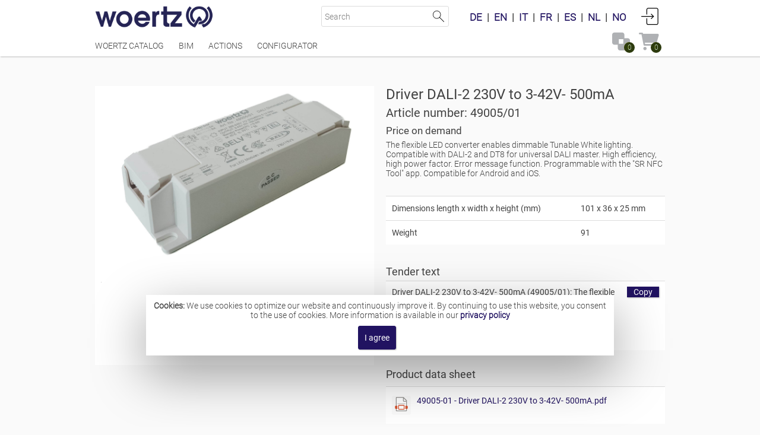

--- FILE ---
content_type: text/html;charset=UTF-8
request_url: https://woertz-catalog.com/path/app/?STRID=946A8A23379EF6DBF8DEA0877AD6AF1FB62800A9&qs_page=A55B9D5A28BAE32B786323BC3861099318198AF1&rq_Lang=en
body_size: 25220
content:


        
    <!DOCTYPE HTML><html lang="en"><head><meta http-equiv="Content-Type" content="text/html; charset=utf-8"><meta name="author" content="Woertz AG"><meta name="viewport" content="width=device-width, user-scalable=yes, initial-scale=1.0, minimum-scale=1.0"><meta http-equiv="X-UA-Compatible" content="IE=edge">





                          <link rel="alternate" hreflang="de" href="https://woertz-catalog.com/path/app/?STRID=946A8A23379EF6DBF8DEA0877AD6AF1FB62800A9&qs_page=A55B9D5A28BAE32B786323BC3861099318198AF1&rq_Lang=de" />
            <link rel="alternate" hreflang="it" href="https://woertz-catalog.com/path/app/?STRID=946A8A23379EF6DBF8DEA0877AD6AF1FB62800A9&qs_page=A55B9D5A28BAE32B786323BC3861099318198AF1&rq_Lang=it" />
            <link rel="alternate" hreflang="en" href="https://woertz-catalog.com/path/app/?STRID=946A8A23379EF6DBF8DEA0877AD6AF1FB62800A9&qs_page=A55B9D5A28BAE32B786323BC3861099318198AF1&rq_Lang=en" />
            <link rel="alternate" hreflang="es" href="https://woertz-catalog.com/path/app/?STRID=946A8A23379EF6DBF8DEA0877AD6AF1FB62800A9&qs_page=A55B9D5A28BAE32B786323BC3861099318198AF1&rq_Lang=es" />
            <link rel="alternate" hreflang="fr" href="https://woertz-catalog.com/path/app/?STRID=946A8A23379EF6DBF8DEA0877AD6AF1FB62800A9&qs_page=A55B9D5A28BAE32B786323BC3861099318198AF1&rq_Lang=fr" />
            <link rel="alternate" hreflang="nl" href="https://woertz-catalog.com/path/app/?STRID=946A8A23379EF6DBF8DEA0877AD6AF1FB62800A9&qs_page=A55B9D5A28BAE32B786323BC3861099318198AF1&rq_Lang=nl" />
            <link rel="alternate" hreflang="no" href="https://woertz-catalog.com/path/app/?STRID=946A8A23379EF6DBF8DEA0877AD6AF1FB62800A9&qs_page=A55B9D5A28BAE32B786323BC3861099318198AF1&rq_Lang=nb" />
            

                        
                             
            
                                                    
                                                
                
                                
                

                            
                        

        <title>Driver DALI-2 230V to 3-42V- 500mA - 49005/01-Electrical installation technology</title>

                
        <meta name="description" content="Driver DALI-2 230V to 3-42V- 500mA - The flexible LED converter enables dimmable Tunable White lighting. Compatible with DALI-2 and DT8 for universal DALI m...">
        <meta keyword="Gateway, Driver DALI-2 230V to 3-42V- 500mA">

                    <meta property="og:image" content="https://woertz-catalog.com/products/en/49005-01/Housing-49005-01.jpg?usn=1684224600" />
        
<title>Electrical installation technology</title>




            
            

            
            <script id="loadLegacyBundle">this.__legacyBundles =     {"filter.js":"filter.min.f05ff687f0299871c248.js","all_login.js":"all_login.min.d6cb63addfbca0d851f9.js","chartcontrol.helper.js":"chartcontrol.helper.min.b1b7835ca383a4611f5c.js","contextmenu.js":"contextmenu.min.31ad76dc67128689dc9f.js","calccontrol.helper.js":"calccontrol.helper.min.aeb858ac7092b119ecf4.js","clonecontainer.js":"clonecontainer.min.127b738d9849f6bbff64.js","crm.js":"crm.min.f66212f45d3b32589b05.js","distribution.js":"distribution.min.ebded9aee3b466cefb32.js","distributionlist.js":"distributionlist.min.5a3dc17f7a64809814b2.js","effecthelper.js":"effecthelper.min.b9fe68fd613a18167aca.js","flipflop.js":"flipflop.min.41d48ce590f8ee16f6fc.js","groovycalnav.js":"groovycalnav.min.9220e95527689f945762.js","hidecontainer.js":"hidecontainer.min.460246a5f9069abfd59e.js","distribution.deprecated.js":"distribution.deprecated.min.2d2d031f5e328bdf1a94.js","groovyselect.js":"groovyselect.min.0f1f7405f04ee5ab9dc0.js","jquery.mobile.custom.js":"jquery.mobile.custom.min.dc75ce3b77431b6ca65f.js","mobile_datepicker.js":"mobile_datepicker.min.30563df110d36851e164.js","mobile_numericcontrol.js":"mobile_numericcontrol.min.0551714a66b3e5016d1b.js","mobile_treecontrol.js":"mobile_treecontrol.min.37824ec7ffc3f49a4418.js","mobile_distribution.js":"mobile_distribution.min.d82884c27a69cacb56e8.js","namespace.js":"namespace.min.1cfdcc63cee9fb6fa427.js","poll.js":"poll.min.1d63115255da11da6879.js","project.js":"project.min.3c74556104b67a51ddfa.js","recherche.js":"recherche.min.ccb2717e5f2442e3f81b.js","scaleinterval.js":"scaleinterval.min.07c6a0c3f6023790de38.js","multiselect.js":"multiselect.min.a0d8dd8a4686299d703d.js","shareAddon.js":"shareAddon.min.1435b29781133fe63a57.js","shop.js":"shop.min.9dd2f7635f1aa0bfb59a.js","simpleajax.js":"simpleajax.min.f3ae69cc7bb482a74844.js","ticker.js":"ticker.min.5e52325df96c8dba6a5b.js","treecontrol.js":"treecontrol.min.62d1d5c33f3dcaae885d.js","webservice.js":"webservice.min.8cd4a798e923a12571bf.js","drfiltercalendar.js":"drfiltercalendar.min.bcdeb7a1f79f27dde0ef.js","jquery.easy-ticker.js":"jquery.easy-ticker.min.3a80919f529f0a51ede7.js","all_m.jquery.intrexx.js":"all_m.jquery.intrexx.min.fb6a1d1103a3e998bd9e.js","all.jquery.intrexx.js":"all.jquery.intrexx.min.13771cb33dbe364fe5a7.js","all_filter.js":"all_filter.min.1b8fad08e8f802baa1cb.js","all_iscroll.js":"all_iscroll.min.310ec397348d196db1e3.js","all_m_filter.js":"all_m_filter.min.e58dc5a8c00896fb3a58.js","all_mobiscroll.js":"all_mobiscroll.min.3488f9fd40c262067999.js","all_calendarcontrol.js":"all_calendarcontrol.min.efc2e31e23298b66343f.js","all_calendarcontrol_mobile.js":"all_calendarcontrol_mobile.min.092d6472337130cd9c0a.js","all_m.js":"all_m.min.ad1f8f159027d7a8a11f.js","all.js":"all.min.9c5b477d7c4791f618d3.js","all_amcharts.js":"all_amcharts.min.9f025530064287cae321.js"};</script><script id="javascriptBuildPortalContext">
                
                    this.__portalContext = {
        basePath: "/",
        absoluteBaseUrl: "https://woertz-catalog.com/",
        language: "en",
        locale: "de",
        format: {
            date: {
                firstDayOfWeek: 1,
                default: "dd\x2EMM\x2Eyyyy",
                short: "dd\x2EMM",
                long: "EEEE\x2C\x20d\x2E\x20MMMM\x20yyyy",
            },
            time: "HH\x3Amm",
            currency: {
                leadingZero: true,
                decimalDelimiter: "\x2C",
                groupDelimiter: "\x2E",
                fractionalDigits: "2",
            },
            float: {
                leadingZero: true,
                decimalDelimiter: "\x2C",
                groupDelimiter: "\x2E",
                fractionalDigits: "2",
            },
            integer: {
                groupDelimiter: "",
            }
        },
        layout: "default",
    };
            </script><script id="getUsnKeysPortalForJavascript">
                    g_oUsn = {
        keyCss: "1766115369477",
        keyCssLayout: "1766115369477",
        keyIncludeLayout: "1766115369477",
        keyInclude: "1766115369477",
        keyConstants: "1766115369477",
    };
            </script><script src="/script/common/ix/text/i18n/de.js?usn=1766115369477"></script>
<script src="/script/common/ix/text/i18n/en.js?usn=1766115369477"></script><script id="getBundleManifest" src="/script/dist/manifest.min.28b7e9ca1ba115a62019.js"></script><script id="getBundleVendor" src="/script/dist/vendor.min.e79b0df6dd1b193bdfb6.js"></script><script id="getBundleIx" src="/script/dist/ix.min.27673d1d653a97689149.js"></script>
        <script id="momentLocale" src="/script/dist/moment/locale/de.js"></script>

            <script id="includeWindow.js" src="/include/default/window.js?usn=1766115369477"></script><script id="getBundleLegacyAll.js" src="/script/dist-legacy/all.min.9c5b477d7c4791f618d3.js"></script><script id="getBundleLegacyAllJqueryIntrexx.js" src="/script/dist-legacy/all.jquery.intrexx.min.13771cb33dbe364fe5a7.js"></script><script id="includeCustommenu.js" src="/include/custom/custommenu.js?usn=1766115369477"></script><script id="javascriptInit">Browser.setBrowserAgents({"userAgentId":"Mozilla\/5.0 (Macintosh; Intel Mac OS X 10_15_7) AppleWebKit\/537.36 (KHTML, like Gecko) Chrome\/131.0.0.0 Safari\/537.36; ClaudeBot\/1.0; +claudebot@anthropic.com)","version":"131.0","majorVersion":131,"minorVersion":0,"geckoVersion":null,"geckoMajorVersion":-1,"geckoMinorVersion":-1,"intrexxrssprovider":false,"gecko":true,"firefox":false,"iceweasel":false,"galeon":false,"kmeleon":false,"epiphany":false,"safari":false,"chrome":true,"dillo":false,"netscape":false,"nav2":false,"nav3":false,"nav4":false,"nav4up":false,"nav45":false,"nav45up":false,"navgold":false,"nav6":false,"nav6up":false,"mozilla":false,"ie":false,"ie3":false,"ie4":false,"ie4up":false,"ie4down":false,"ie5":false,"ie5up":false,"ie5down":false,"ie55":false,"ie55up":false,"ie55down":false,"ie6":false,"ie6up":false,"ie6down":false,"ie7":false,"ie7up":false,"ie7down":false,"ie8":false,"ie8up":false,"ie8down":false,"ie8compat":false,"ie9":false,"ie9up":false,"ie9down":false,"ie9compat":false,"ie10":false,"ie10up":false,"ie10down":false,"ie10compat":false,"ie11":false,"ie11up":false,"ie11down":false,"ie11compat":false,"edge":false,"neoplanet":false,"neoplanet2":false,"aol":false,"aol3":false,"aol4":false,"aol5":false,"aol6":false,"aoltv":false,"opera":false,"opera3":false,"opera4":false,"opera5":false,"opera6":false,"opera7":false,"opera8":false,"opera9":false,"opera9up":false,"opera9down":false,"opera912down":false,"opera920up":false,"opera10":false,"opera11":false,"opera12":false,"hotjava":false,"hotjava3":false,"hotjava3up":false,"lobo":false,"httpclient":false,"amaya":false,"curl":false,"staroffice":false,"icab":false,"lotusnotes":false,"konqueror":false,"lynx":false,"links":false,"w3m":false,"webtv":false,"mosaic":false,"wget":false,"getright":false,"lwp":false,"yahoo":false,"google":false,"baidu":false,"bing":false,"java":false,"altavista":false,"scooter":false,"lycos":false,"infoseek":false,"webcrawler":false,"linkexchange":false,"slurp":false,"robot":true,"blackberry":false,"mobilewebkit":false,"webkit":true,"touchpad":false,"mobile":false,"iphone":false,"ipod":false,"ipad":false,"android":false,"audrey":false,"iopener":false,"avantgo":false,"palm":false,"wap":false,"win16":false,"win3x":false,"win31":false,"win95":false,"win98":false,"winnt":false,"win2k":false,"winxp":false,"vista":false,"dotnet":false,"winme":false,"win32":false,"windows":false,"mac":true,"macosx":true,"mac68k":false,"macppc":false,"amiga":false,"emacs":false,"os2":false,"sun":false,"sun4":false,"sun5":false,"suni86":false,"irix":false,"irix5":false,"irix6":false,"hpux":false,"hpux9":false,"hpux10":false,"aix":false,"aix1":false,"aix2":false,"aix3":false,"aix4":false,"linux":false,"sco":false,"unixware":false,"mpras":false,"reliant":false,"dec":false,"sinix":false,"freebsd":false,"bsd":false,"x11":false,"unix":false,"vms":false,"css":true,"css1":true,"css2":true,"dom0":true,"dom1":true,"dom2":false,"javascript":true});ix.session.CSRFToken = "9B50E143A96A2EA92623998966FF1EBA0A20F5C6";var wndRoot = makeRootWindow({portalId: 'Portal4041102801113877281',oFormatInfo: {defaultLang: 'de',lang: 'en',charset: 'UTF-8',locale: "de",firstDayOfWeek: 1,intGroupSep: "",numLeadNulls: true,numDecSep: "\x2C",numGroupSep: "\x2E",numFracDigits: "2",currLeadNulls: true,currDecSep: "\x2C",currGroupSep: "\x2E",currFracDigits: "2",dateFormat: "dd\x2EMM\x2Eyyyy",shortDateFormat: "dd\x2EMM",longDateFormat: "EEEE\x2C\x20d\x2E\x20MMMM\x20yyyy",timeFormat: "HH\x3Amm"},oWAISettings: {bYellowFade: false,bshowActionInfo: false,},pwdMinLength: -2,bPushState: true,bIsAnonymous: true,bDemoMode: false,strAbsBaseUrl: 'https://woertz-catalog.com/',portalName: 'Woertz\x20Catalog',iSessionTimeOut: 1200000,title: "Electrical installation technology",aShortcuts: [{keys: "Alt+h",target: "hiddenarea"}],oCurrentUser: {strGuid: "05CE8CE3035924F7D3088895F1D87DADD65CFAE4",strDisplayName: "Anonymous",bAnonymous: true},});self.oUp.oMessage = self.oMessage;var aMenuGuid = new Array();Helper.setCookie("co_Layout_8D23913DCB3532996F8FA3C8C06FB545B8E54A94","default",true);if (Helper.getQsValueByParam("rq_Lang")) {Helper.setCookie("co_Lang",Helper.getQsValueByParam("rq_Lang"),true);}oMenuTree = new UpMenuTree(false, "", "BF9B4B8CE2D6CCDD56729E6BBDAB7C5171991FB4",true,"[{\"appGuid\":null,\"pageGuid\":null,\"itemType\":\"ROOT\",\"parentGuid\":null,\"guid\":\"root\",\"text\":\"\",\"level\":0,\"link\":null,\"hasChildren\":true,\"hasLink\":false,\"newWindow\":false},{\"appGuid\":null,\"pageGuid\":null,\"itemType\":\"CONT\",\"parentGuid\":\"root\",\"guid\":\"BF9B4B8CE2D6CCDD56729E6BBDAB7C5171991FB4\",\"text\":\"Standard\",\"level\":1,\"link\":null,\"hasChildren\":true,\"hasLink\":false,\"newWindow\":false},{\"appGuid\":null,\"pageGuid\":null,\"itemType\":\"CONT\",\"parentGuid\":\"BF9B4B8CE2D6CCDD56729E6BBDAB7C5171991FB4\",\"guid\":\"A1218E3DA7E5B035F0C6E665ECF73BCD47412230\",\"text\":\"Woertz Catalog\",\"level\":2,\"link\":\"\\/path\\/portal\\/?rq_MenuGuid=A1218E3DA7E5B035F0C6E665ECF73BCD47412230&rq_PortalGuid=00000000DEADBEEF69922282E4D9ACE4F00A0ED2&rq_VM=696E7465726E616C2F6C61796F75742F766D2F68746D6C2F706F7274616C2F706F7274616C736974652E766D\",\"hasChildren\":false,\"hasLink\":true,\"newWindow\":false},{\"appGuid\":null,\"pageGuid\":null,\"itemType\":\"LMI\",\"parentGuid\":\"BF9B4B8CE2D6CCDD56729E6BBDAB7C5171991FB4\",\"guid\":\"E2E0D4CED2A03768FAEE5AF530FCC5ADF2B2FF1B\",\"text\":\"BIM\",\"level\":2,\"link\":\"https:\\/\\/woertz-catalog.com\\/path\\/app\\/?STRID=D9091FF8BB7CB2D3C31845D2D5DEF69AD9382B51&qs_page=3A56C10EB0D2B818C458F1D455DD8DCA47BEC1F0\",\"hasChildren\":false,\"hasLink\":true,\"newWindow\":false},{\"appGuid\":null,\"pageGuid\":null,\"itemType\":\"LMI\",\"parentGuid\":\"BF9B4B8CE2D6CCDD56729E6BBDAB7C5171991FB4\",\"guid\":\"8B8C7A9A4E775A49FEE274981C817FA655F2C5C7\",\"text\":\"Actions\",\"level\":2,\"link\":\"https:\\/\\/woertz-catalog.com\\/path\\/app\\/?STRID=50CF7D56B7AFC84267729B30F064598A47821994&qs_page=586F94EBD3BD168BC036A3A75AE807132D0EAF9D\",\"hasChildren\":false,\"hasLink\":true,\"newWindow\":false},{\"appGuid\":\"F25E6CA1E609D5D40AE100F24D97E618FBCFE925\",\"pageGuid\":\"35F5651C514D498B7DA01FC64580F661AB3C93EC\",\"itemType\":\"AMI\",\"parentGuid\":\"BF9B4B8CE2D6CCDD56729E6BBDAB7C5171991FB4\",\"guid\":\"ABB3E9290BF74261D37AA49C97E5E604BC3C3DF4\",\"text\":\"Configurator\",\"level\":2,\"link\":\"\\/path\\/app\\/?rq_AppGuid=F25E6CA1E609D5D40AE100F24D97E618FBCFE925&rq_TargetPageGuid=35F5651C514D498B7DA01FC64580F661AB3C93EC&rq_MenuGuid=ABB3E9290BF74261D37AA49C97E5E604BC3C3DF4\",\"hasChildren\":true,\"hasLink\":true,\"newWindow\":false},{\"appGuid\":null,\"pageGuid\":\"35F5651C514D498B7DA01FC64580F661AB3C93EC\",\"itemType\":\"APM\",\"parentGuid\":\"ABB3E9290BF74261D37AA49C97E5E604BC3C3DF4\",\"guid\":\"E74552C37CF6F1EFB33D8EDC2C616EF65904D722\",\"text\":\"All Entries\",\"level\":3,\"link\":\"\\/path\\/app\\/?qs_link=E74552C37CF6F1EFB33D8EDC2C616EF65904D722\",\"hasChildren\":false,\"hasLink\":true,\"newWindow\":false},{\"appGuid\":null,\"pageGuid\":null,\"itemType\":\"ACMI\",\"parentGuid\":\"BF9B4B8CE2D6CCDD56729E6BBDAB7C5171991FB4\",\"guid\":\"D43CC3CDB47B6F4843BB00C10B35E9589FF00269\",\"text\":\"Customer area\",\"level\":2,\"link\":\"\\/path\\/app\\/?rq_AppGuid=37048F7ED5FE414775A54AE651AD1A1F39A4D447&rq_TargetPageGuid=7ACDA8B6555EC4960D948C8E0F8CB904CD7E0451&rq_MenuGuid=D43CC3CDB47B6F4843BB00C10B35E9589FF00269\",\"hasChildren\":false,\"hasLink\":true,\"newWindow\":false},{\"appGuid\":null,\"pageGuid\":null,\"itemType\":\"CONT\",\"parentGuid\":\"root\",\"guid\":\"DC279B1C1D56F54ECEC98D2A245DCBB32569E1CD\",\"text\":\"Mobile\",\"level\":1,\"link\":null,\"hasChildren\":true,\"hasLink\":false,\"newWindow\":false},{\"appGuid\":null,\"pageGuid\":null,\"itemType\":\"CONT\",\"parentGuid\":\"DC279B1C1D56F54ECEC98D2A245DCBB32569E1CD\",\"guid\":\"06EA0778B877D7DEEC0EB25AE8414DF88E713BE3\",\"text\":\"Home\",\"level\":2,\"link\":\"\\/path\\/show\\/?rq_MenuGuid=06EA0778B877D7DEEC0EB25AE8414DF88E713BE3&rq_VM=696E7465726E616C2F6C61796F75742F766D2F68746D6C2F6672616D65732F6C6F67696E5F73746172745F6D6F62696C652E766D\",\"hasChildren\":false,\"hasLink\":true,\"newWindow\":false},{\"appGuid\":null,\"pageGuid\":null,\"itemType\":\"CONT\",\"parentGuid\":\"root\",\"guid\":\"095E77699E538FE1722580BB69F15C4BB0581687\",\"text\":\"Quicklinks\",\"level\":1,\"link\":null,\"hasChildren\":true,\"hasLink\":false,\"newWindow\":false},{\"appGuid\":null,\"pageGuid\":null,\"itemType\":\"LMI\",\"parentGuid\":\"095E77699E538FE1722580BB69F15C4BB0581687\",\"guid\":\"F69C57EDB07B14966AD94BC8D54AAA4DA1A0A42D\",\"text\":\"Imprint\",\"level\":2,\"link\":\"https:\\/\\/woertz-catalog.com\\/infos\\/IMPRINT\",\"hasChildren\":false,\"hasLink\":true,\"newWindow\":false},{\"appGuid\":null,\"pageGuid\":null,\"itemType\":\"SMI\",\"parentGuid\":\"095E77699E538FE1722580BB69F15C4BB0581687\",\"guid\":\"4B6EE648FA4B9046829DC4980941EDA17E8E9B51\",\"text\":\"|\",\"level\":2,\"link\":\"#\",\"hasChildren\":false,\"hasLink\":false,\"newWindow\":false, \"imageProps\":{\"useimage\": false, \"imagepath\":\"\", \"imagewidth\": 0, \"imageheight\": 0}},{\"appGuid\":null,\"pageGuid\":null,\"itemType\":\"LMI\",\"parentGuid\":\"095E77699E538FE1722580BB69F15C4BB0581687\",\"guid\":\"2811409BEE27E1E71C219B125F2DCD9BD034F64F\",\"text\":\"Contact\",\"level\":2,\"link\":\"https:\\/\\/woertz-catalog.com\\/path\\/app\\/?rq_AppGuid=76D8A960908186EE58225B65C14BDE0CCCE1B44E&rq_TargetPageGuid=FDF9E58C0E777E81E435C082227619596CF8AE25\",\"hasChildren\":false,\"hasLink\":true,\"newWindow\":true},{\"appGuid\":null,\"pageGuid\":null,\"itemType\":\"SMI\",\"parentGuid\":\"095E77699E538FE1722580BB69F15C4BB0581687\",\"guid\":\"D48F3BFA64DD0456D5E59DCCBEEB6B45FDB07183\",\"text\":\"|\",\"level\":2,\"link\":\"#\",\"hasChildren\":false,\"hasLink\":false,\"newWindow\":false, \"imageProps\":{\"useimage\": false, \"imagepath\":\"\", \"imagewidth\": 0, \"imageheight\": 0}},{\"appGuid\":null,\"pageGuid\":null,\"itemType\":\"LMI\",\"parentGuid\":\"095E77699E538FE1722580BB69F15C4BB0581687\",\"guid\":\"BD362706D23A2F6156CBB99777B4CF634EBAC2FA\",\"text\":\"Terms and Conditions\",\"level\":2,\"link\":\"https:\\/\\/woertz-catalog.com\\/infos\\/TERMS_AND_CONDITIONS\",\"hasChildren\":false,\"hasLink\":true,\"newWindow\":false},{\"appGuid\":null,\"pageGuid\":null,\"itemType\":\"SMI\",\"parentGuid\":\"095E77699E538FE1722580BB69F15C4BB0581687\",\"guid\":\"4033B687C196B5F0C7C1014044646400DFE3FDCC\",\"text\":\"|\",\"level\":2,\"link\":\"#\",\"hasChildren\":false,\"hasLink\":false,\"newWindow\":false, \"imageProps\":{\"useimage\": false, \"imagepath\":\"\", \"imagewidth\": 0, \"imageheight\": 0}},{\"appGuid\":null,\"pageGuid\":null,\"itemType\":\"LMI\",\"parentGuid\":\"095E77699E538FE1722580BB69F15C4BB0581687\",\"guid\":\"EA91E0F0A5429A163478FC50A0D120504FF0891B\",\"text\":\"Privacy policy\",\"level\":2,\"link\":\"https:\\/\\/woertz-catalog.com\\/infos\\/PRIVACY_POLICY\",\"hasChildren\":false,\"hasLink\":true,\"newWindow\":false}]");self.oUp.strOnLoad += "document.getElementById('Container_Stage').url=document.location.href;";</script>


            
                            <link rel="icon" type="image/png" sizes="any" href="/images/favicon/custom/favicon.png"><link rel="apple-touch-icon" type="image/png" sizes="any" href="/images/favicon/custom/favicon.png">
            

            
            <link rel="stylesheet" href="/css/portalControl.css?usn=1766115369477">

            
                            <link rel="stylesheet" href="/script/dist/vendor.min.css?usn=1766115369477">
                            
            
            <link rel="stylesheet" href="/fonts/muli/muli.css?usn=1766115369477"><link rel="stylesheet" href="/fonts/roboto/roboto.css?usn=1766115369477"><link rel="stylesheet" href="/fonts/rubik/rubik.css?usn=1766115369477"><link rel="stylesheet" href="/thirdparty/icon54/font/icon54-line.css?usn=1766115369477"><link rel="stylesheet" href="/thirdparty/icon54/font/icon54-solid.css?usn=1766115369477">

            
            
            
            <link rel="stylesheet" href="/css/default/layout.css?usn=1766115369477"><link rel="stylesheet" type="text/css" media="print" href="/css/default/print.css?usn=1766115369477">

<!-- Google Tag Manager -->
<script>(function(w,d,s,l,i){w[l]=w[l]||[];w[l].push({'gtm.start':new Date().getTime(),event:'gtm.js'});var f=d.getElementsByTagName(s)[0],j=d.createElement(s),dl=l!='dataLayer'?'&l='+l:'';j.async=true;j.src='https://www.googletagmanager.com/gtm.js?id='+i+dl;f.parentNode.insertBefore(j,f);})(window,document,'script','dataLayer','GTM-M8D5V974');</script>
<!-- End Google Tag Manager -->

<!-- Google tag Conversion URL -->
<script>
function gtag_report_conversion(url) {
  var callback = function () {
    if (typeof(url) != 'undefined') {
      //window.location = url;
    }
  };
  gtag('event', 'conversion', {
      'send_to': 'AW-687534632/if9GCL3hsM8YEKjk68cC',
      'event_callback': callback
  });
  return true;
}
</script>
<!-- Google tag Conversion URL -->
<!-- Google tag (gtag.js) -->
<script async src="https://www.googletagmanager.com/gtag/js?id=G-81K3WTR216"></script>
<script>
  window.dataLayer = window.dataLayer || [];
  function gtag(){dataLayer.push(arguments);}
  gtag('js', new Date());

  gtag('config', 'G-81K3WTR216');
</script>
<!-- Google tag (gtag.js) -->


 <link rel="preload" href="/fonts/roboto/roboto-latin-300.woff2" as="font" type="font/woff2" crossorigin>
 <link rel="preload" href="/fonts/roboto/roboto-latin-regular.woff2" as="font" type="font/woff2" crossorigin>

<link href="../../thirdparty/fontawesome/css/all.css" rel="stylesheet"> <!--load all styles -->
<link rel="preload" href="../../thirdparty/fontawesome/webfonts/fa-solid-900.woff2" as="font" type="font/woff2" crossorigin="anonymous">

<link rel="stylesheet" href="../../thirdparty/toastr/toastr.min.css" />
<script src="../../thirdparty/toastr/toastr.min.js" type="text/javascript" defer></script>


<script src="../../include/custom/b2b.js" type="text/javascript" defer></script>

  <style>
    #CONT-D43CC3CDB47B6F4843BB00C10B35E9589FF00269 {
      display: none !important;
    }
  </style>




<div>
    <script>
        function onLanguageChange(e, newLang) {

            let url = window.location.href;
            if(!url.includes('rq_Lang=')) {
                url = url.includes('?') ? url + '&rq_Lang=' + newLang : url + '?rq_Lang=' + newLang;
            }else{
                const urlElements = url.split('rq_Lang=');
                url = urlElements[0] + 'rq_Lang=' + newLang + urlElements[1].substring(2);
            }
            document.cookie = "co_Lang=; expires=Thu, 01 Jan 1970 00:00:00 UTC; path=/;";
            document.cookie = "co_Lang=" + newLang;
            window.location.href = url;
            return false;
        }
    </script>
</div></head><body class="Root"><a aria-hidden="true" style="margin: 0pt; padding: 0pt; height: 0pt; width: 0pt;" id="upTopAnchor"></a><div id="Container_Wrapper"><div id="Container_Header" data-id="Container_Header"><div id="Grid_Header" class="ix-grid-row "><div id="GridColumn_Homelink_Actioncontrols" class="ix-grid-column ix-small-12 ix-medium-12 ix-large-12 ix-small-pLNone ix-medium-pLNone ix-large-pLNone ix-small-pRNone ix-medium-pRNone ix-large-pRNone "><div id="Container_Logo"><a href="/" aria-label="Home" title="Home"><img alt="" src="/images/default/logo.png?usn=1766115369477" width="274" height="51"></a></div><div id="Container_Zusatzkontrollen_Suche" data-id="Container_Zusatzkontrollen_Suche"><div id="Action_Search_Global">
<style>
    .hide-label {
        border: 0;
        clip: rect(1px, 1px, 1px, 1px);
        height: 1px;
        margin: -1px;
        overflow: hidden;
        padding: 0;
        position: absolute;
        width: 1px; 
    }
</style>
<form id="ID_PortalSearchForm" method="post" accept-charset="UTF-8" action="javascript:void(0);" role="search"></form>
    <label for="ID_GlobalSearchTerm" class="show-for-screenreaders-only">Search</label>
    <input autocomplete="off" type="search" id="ID_GlobalSearchTerm" form="ID_PortalSearchForm" placeholder="Search">
    <a role="button" href="#" id="ID_GlobalSearchButton" aria-label="Start Search">Start Search</a>
<script>
$(function() {
    var searbtn = document.querySelector("#ID_GlobalSearchButton");
    if (searbtn) {
        searbtn.addEventListener("keydown", keyBindings.bind(this));
    }

    function keyBindings(event) {
        var key = event.key,
        flag = false;
        switch (key) {
            case ' ':
            case 'Enter':
                doSearch(event);
                break;
            default:
                break;
        }
    }

    /**
     * @type {Object}
     * @ignore
     * @private
     * @description Stores all possible modes to open the search in.
     */
    var searchOpener = {
        tooltip: function(settings) {
            return ix.loader.tooltip($.extend(true, {
                html: settings.event.delegateTarget,
                windowSettings: {
                    alignment: "middle_center",
                    closeByClick: false,
                    fixed: true,
                    height: "95",
                    heightUnit: "vh",
                    key: "ID_GlobalSearchButton_TT",
                    modal: true,
                    posRight: 0,
                    position: "window",
                    width: "95",
                    widthUnit: "vw",
                },
                onAfterUnload: () => {
                    var tabBarConfig = document.querySelector("[data-tooltip-key='GlobalSearchResults_TabBar']");
                    if (tabBarConfig) {
                        ix.tooltip.close("GlobalSearchResults_TabBar");
                    }
                },
            }, settings));
        },
        mainpage: function(settings) {
            return ix.loader.stage($.extend(true, {
            }, settings));
        }
    };

    /**
     * @ignore
     * @private
     * @param {Event} event The source event.
     * @description Opens the global search app with "qs_searchTerm", if it isn't already opened.
     */
    var doSearch = function (event) {
        event.preventDefault();
        var searchAppGuid = "7573655F7468655F666F7263655F6C756B650000";
        var searchPageGuid = "322849A1262D33B5D3BA806810A9CC92D5E60AC0";
        var searchResultsTable = getElement("7EBB7C2FB15C7BADE8D914D51B3942E27AE21434");
        var searchTerm = $("#ID_GlobalSearchTerm").val();
        //if (typeof searchResultsTable === "undefined" || searchResultsTable === null || !(searchResultsTable.oUp instanceof UpMultiSourceTable)) {
            var openSearchIn = "tooltip";
            var settings = {
                ixApp: {
                    guid: searchAppGuid,
                    pageGuid: searchPageGuid
                },
                data: {
                    "qs_searchTerm": searchTerm
                },
                event: event
            };
            searchOpener[openSearchIn](settings);
        /*} else {
            if(searchResultsTable && searchResultsTable.oUp && searchResultsTable.oUp.searchInputElement) {
                var searchInput = searchResultsTable.oUp.searchInputElement;
                $(searchInput).val(searchTerm);
                searchResultsTable.oUp.reload();
            }
        }*/
    };

    $("#ID_GlobalSearchButton").on("click", function (e) {
        doSearch(e);
    });
    $("#ID_GlobalSearchTerm").on("keypress", function (e) {
        if (e.which === 13) {
            doSearch(e);
        }
    });
    });
</script>
</div><div class="clearfix" id="Container_additonal_controls"><div id="Action_UserName" style="float:left;margin-right:5px;">    <span class="show-for-screenreaders-only">You are not logged in</span>
    <span aria-hidden="true">Anonymous</span>
</div><div id="Action_Language" style="float:left;margin-right:5px;"><span id="ID_Languageswitch" style="font-size:1.2em; font-weight: bold; margin: 0px 20px 0px;"><a lang="de" target="_top" onclick="onLanguageChange(Event, 'de')" href="#" title="Change your portal language here.">DE</a><span class="Languageswitch_Separator">  |  </span><a lang="en" target="_top" onclick="onLanguageChange(Event, 'en')" href="#" title="Change your portal language here.">EN</a><span class="Languageswitch_Separator">  |  </span><a lang="it" target="_top" onclick="onLanguageChange(Event, 'it')" href="#" title="Change your portal language here.">IT</a><span class="Languageswitch_Separator">  |  </span><a lang="fr" target="_top" onclick="onLanguageChange(Event, 'fr')" href="#" title="Change your portal language here.">FR</a><span class="Languageswitch_Separator">  |  </span><a lang="es" target="_top" onclick="onLanguageChange(Event, 'es')" href="#" title="Change your portal language here.">ES</a><span class="Languageswitch_Separator">  |  </span><a lang="nl" target="_top" onclick="onLanguageChange(Event, 'nl')" href="#" title="Change your portal language here.">NL</a><span class="Languageswitch_Separator">  |  </span><a lang="nb" target="_top" onclick="onLanguageChange(Event, 'nb')" href="#" title="Change your portal language here.">NO</a></span>
</div><div id="Action_Login" style="float:left;">

<a
    role="button"
    aria-label="Login"
    class="loggedout"
    id="ID_textactioncontrollogin"
    data-hijax="tooltip"
    data-hijax-tooltip="modal"
    href="/internal/layout/vm/html/frames/login_start.vm"
    data-hijax-href="/path/show/?rq_VM=696E7465726E616C2F73797374656D2F766D2F68746D6C2F6C6F67696E2F6C6F67696E2E766D"
    data-hijax-tooltip-props="strTitle:'Login', strKey: 'oTTP_Login', bCloseButton: false, bCloseByKey: false, bAvoidMouse: true, bLocked: true"
    title="Login">
    Login
</a></div></div><div id="Container_CustomIcons"><div id="Container_ProductComparisonHeaderInfo" style="margin: 0 15px 0 0;">
	<style>
	.comparisonlistInfoHeader {
		filter: invert(95%) sepia(10%) saturate(82%) hue-rotate(173deg) brightness(98%) contrast(89%);
	}
	.comparisonlistInfoHeader_nbr {
		text-align: center;
		position: absolute;
		bottom: -5px;
		left: 20px;
	}
</style>

		
	
		

<div id="comparisonlistInfoHeader" class="comparisonlistInfoHeader" style="cursor: pointer;" onclick="openProductComparisonList();" title="Open product comparison">
		<i class="fa-solid fa-object-exclude" id="comparisonlistInfoHeader_svg" style="font-size: 30px; cursor: pointer; height: 26px;"></i>
	<div id="comparisonlistHeader_nbr" class="ix-inline-block comparisonlistInfoHeader_nbr" style="cursor: pointer;">
		<p style="display: inline; font-size: 16px; cursor: pointer;"></p>
		<p style="display: block; padding: 2px 1px 0px 1px; color: #021a2c; font-size: 12px; background: #ccff34; border-radius: 100%; height: 16px; width: 16px; cursor: pointer;">0</p>
	</div>
</div>


<script>
	function openProductComparisonList(){
		ix.loader.stage({
		    ixApp: {
		        guid: '76D8A960908186EE58225B65C14BDE0CCCE1B44E',
		        pageGuid: 'CB726BB733D6933FB9CAD685B21523E1D5EF4F17'
		    }});
	}
</script>
</div>
<div id="Container_CartHeaderInfo">
	<style>
	.cartInfoHeader {
		filter: invert(95%) sepia(10%) saturate(82%) hue-rotate(173deg) brightness(98%) contrast(89%);
	}
	.cartInfoHeader_nbr {
		text-align: center;
		position: absolute;
		bottom: -5px;
		left: 20px;
	}
</style>


		
	
	
			
	

<div id="cartInfoHeader" class="cartInfoHeader" style="cursor: pointer;" onclick="openCart();" title="Open shopping cart">
		<i class="fa-solid fa-cart-shopping fa-beat-fade" id="cartInfoHeader_svg" style="font-size: 30px; cursor: pointer; height: 26px;"></i>
	<div id="cartInfoHeader_nbr" class="ix-inline-block cartInfoHeader_nbr" style="cursor: pointer;">
		<p style="display: inline; font-size: 16px; cursor: pointer;"></p>
		<p style="display: block; padding: 2px 1px 0px 1px; color: #021a2c; font-size: 12px; background: #ccff34; border-radius: 100%; height: 16px; width: 16px; cursor: pointer;">0</p>
	</div>
</div>


<script>
	function openCart(){
		ix.loader.tooltip({
		    ixApp: {
		        guid: '76D8A960908186EE58225B65C14BDE0CCCE1B44E',
		        pageGuid: '150D57430A31F36D6FEF144B3FD5BEAA2FA73397',
		        recId: 'UNSET'
		    },
		    windowSettings: {
		        position: 'modal',
		        closeByButton: true,
		        closeByClick: true,
		        closeByEsc: true
	    }});
	}
	$(function() {
		setTimeout(function(){$('#cartInfoHeader_svg').removeClass("fa-beat-fade");}, 500);
	});
</script>

</div>
</div></div>
</div><div id="GridColumn_Menu" class="ix-grid-column ix-small-12 ix-medium-12 ix-large-12 ix-small-pLNone ix-medium-pLNone ix-large-pLNone ix-small-pRNone ix-medium-pRNone ix-large-pRNone "><div id="Container_Menu_Droplist">                    
                
                                                                                                                                                                                                                                            		
		
				
	
		



<nav id="CONT_dropline_Container_Menu_Droplist" class="menu" aria-label="List menu"><input id="CONT_dropline_Container_Menu_Droplist_menuopenclose" class="burgerCheckbox" type="checkbox" data-type="toggleSwitch" data-rel="Container_Menu_Droplist" style="display:none;left:-9999px;position:absolute;"><label id="CONT_dropline_Container_Menu_Droplist_menuopenclose_button" tabindex="0" role="button" class="menuopenclose" for="CONT_dropline_Container_Menu_Droplist_menuopenclose" aria-expanded="false" data-type="toggleButton" data-rel="Container_Menu_Droplist"><div class="hamburger"><span class="bar bar1"></span><span class="bar bar2"></span><span class="bar bar3"></span><span class="bar bar4"></span></div><span class="helper">Menu</span></label><ul role="menu" class="level0 list"><li id="CONT-A1218E3DA7E5B035F0C6E665ECF73BCD47412230" data-level="1" data-parent="BF9B4B8CE2D6CCDD56729E6BBDAB7C5171991FB4" class="level0 selected item" data-has-children="no" data-has-link="yes"><input type="checkbox" id="INPUT-CONT-A1218E3DA7E5B035F0C6E665ECF73BCD47412230" class="level0 input show-for-screenreaders-only"><label for="INPUT-CONT-A1218E3DA7E5B035F0C6E665ECF73BCD47412230" class="level0 label"><a data-hijax="stage" class="level0 link" data-rel="Container_Menu_Droplist" href="/path/portal/?rq_MenuGuid=A1218E3DA7E5B035F0C6E665ECF73BCD47412230&amp;rq_PortalGuid=00000000DEADBEEF69922282E4D9ACE4F00A0ED2&amp;rq_Lang=en" id="A-A1218E3DA7E5B035F0C6E665ECF73BCD47412230">Woertz Catalog</a></label></li><li id="CONT-E2E0D4CED2A03768FAEE5AF530FCC5ADF2B2FF1B" data-level="1" data-parent="BF9B4B8CE2D6CCDD56729E6BBDAB7C5171991FB4" class="level0 item" data-has-children="no"><label class="level0 label"><a id="A-E2E0D4CED2A03768FAEE5AF530FCC5ADF2B2FF1B" class="level0 link" data-rel="Container_Menu_Droplist"rel="external" href="https://woertz-catalog.com/path/app/?STRID=D9091FF8BB7CB2D3C31845D2D5DEF69AD9382B51&qs_page=3A56C10EB0D2B818C458F1D455DD8DCA47BEC1F0">BIM</a></label></li><li id="CONT-8B8C7A9A4E775A49FEE274981C817FA655F2C5C7" data-level="1" data-parent="BF9B4B8CE2D6CCDD56729E6BBDAB7C5171991FB4" class="level0 item" data-has-children="no"><label class="level0 label"><a id="A-8B8C7A9A4E775A49FEE274981C817FA655F2C5C7" class="level0 link" data-rel="Container_Menu_Droplist"rel="external" href="https://woertz-catalog.com/path/app/?STRID=50CF7D56B7AFC84267729B30F064598A47821994&qs_page=586F94EBD3BD168BC036A3A75AE807132D0EAF9D">Actions</a></label></li><li id="CONT-ABB3E9290BF74261D37AA49C97E5E604BC3C3DF4" data-level="1" data-parent="BF9B4B8CE2D6CCDD56729E6BBDAB7C5171991FB4" class="level0 item" data-has-children="no"><label class="level0 label"><a id="A-ABB3E9290BF74261D37AA49C97E5E604BC3C3DF4" class="level0 link" data-rel="Container_Menu_Droplist" data-hijax="stage" href="/path/app/?rq_AppGuid=F25E6CA1E609D5D40AE100F24D97E618FBCFE925&rq_TargetPageGuid=35F5651C514D498B7DA01FC64580F661AB3C93EC&rq_MenuGuid=ABB3E9290BF74261D37AA49C97E5E604BC3C3DF4">Configurator</a></label></li><li id="CONT-D43CC3CDB47B6F4843BB00C10B35E9589FF00269" data-level="1" data-parent="BF9B4B8CE2D6CCDD56729E6BBDAB7C5171991FB4" class="level0 item" data-has-children="no" data-has-link="yes"><input type="checkbox" id="INPUT-CONT-D43CC3CDB47B6F4843BB00C10B35E9589FF00269" class="level0 input show-for-screenreaders-only"><label for="INPUT-CONT-D43CC3CDB47B6F4843BB00C10B35E9589FF00269" class="level0 label"><a data-hijax="stage" class="level0 link" data-rel="Container_Menu_Droplist" href="/path/app/?rq_AppGuid=37048F7ED5FE414775A54AE651AD1A1F39A4D447&amp;rq_TargetPageGuid=7ACDA8B6555EC4960D948C8E0F8CB904CD7E0451&amp;rq_MenuGuid=D43CC3CDB47B6F4843BB00C10B35E9589FF00269&amp;rq_Lang=en" id="A-D43CC3CDB47B6F4843BB00C10B35E9589FF00269">Customer area</a></label></li></ul></nav><script>oMenu_Container_Menu_Droplist = new UpDroplineMenu();oMenu_Container_Menu_Droplist.oHtml = document.getElementById("CONT_dropline_Container_Menu_Droplist");oMenu_Container_Menu_Droplist.oHtml.oUp = oMenu_Container_Menu_Droplist;oHtmlRoot.oUp.oRegistry.oMenuReg['Container_Menu_Droplist'] = oMenu_Container_Menu_Droplist;oMenu_Container_Menu_Droplist.startMenuLevel = 0;oMenu_Container_Menu_Droplist.childMenuName = "";oMenu_Container_Menu_Droplist.parentMenuName = "";oMenu_Container_Menu_Droplist.name = "Container_Menu_Droplist";oMenu_Container_Menu_Droplist.startId = "BF9B4B8CE2D6CCDD56729E6BBDAB7C5171991FB4";oMenu_Container_Menu_Droplist.oLastClickedItem = null;oMenu_Container_Menu_Droplist.childMenuName = "";oMenu_Container_Menu_Droplist.appendApplicationMenu = false;oMenu_Container_Menu_Droplist.oStartMenuItem = oHtmlRoot.oBF9B4B8CE2D6CCDD56729E6BBDAB7C5171991FB4;oMenu_Container_Menu_Droplist.oRootMenuItem = oHtmlRoot.oBF9B4B8CE2D6CCDD56729E6BBDAB7C5171991FB4; oMenu_Container_Menu_Droplist.tree = oHtmlRoot.oMenuTree;oMenu_Container_Menu_Droplist.tree.oStartMenu = oMenu_Container_Menu_Droplist;oMenu_Container_Menu_Droplist.reloadVm = "internal/layout/vm/html/default/menu/Container_Menu_Droplist.vm";oMenu_Container_Menu_Droplist.menuId = "CONT_dropline_Container_Menu_Droplist";oMenu_Container_Menu_Droplist.init({"menu":"BF9B4B8CE2D6CCDD56729E6BBDAB7C5171991FB4","appendApplicationMenu":false,"closeOnClick":true,"closeOnSecondClick":false,"singleOpenBranch":true,"singleOpenFirstLevelBranch":false,"markSelectedItem":true,"hideOnOuterClick":true,"doubleAction":false,"simulateDropdown":false,"useCustomMenuJs":false});</script></div></div></div></div>
<div id="Grid_Stage" class="ix-grid-row ix-evenheight "><div id="GridColumn_Stage" class="ix-grid-column ix-small-pLNone ix-medium-pLNone ix-large-pLNone ix-small-pRNone ix-medium-pRNone ix-large-pRNone "><main id="Container_Stage" data-ix-control="stage" data-persist="true" data-url="/" aria-label=""><div id="Grid_Applikationsbereich" class="ix-grid-row "><div id="GridColumn_Applikationsmenu" class="ix-grid-column ix-small-12 ix-medium-12 ix-large-12 ix-small-hide ix-small-pLNone ix-medium-pLNone ix-large-pLNone ix-small-pRNone ix-medium-pRNone ix-large-pRNone "><nav id="Container_AppMenu" aria-label="Application Navigation">
	
			
			<ul id="CONT_AppMenuItems">

			</ul>
	<script>
		function appmenuKey(el) {
			if (el.parentNode && el.parentNode.tagName === "LI") {
			const link = el.parentNode;
			const nextEl = link.nextElementSibling;
			const prevEl = link.previousElementSibling;
			switch(event.key) {
				case "ArrowLeft":
					if (prevEl) {prevEl.querySelector("a").focus()}
					break;
				case "ArrowRight":
					if (nextEl) {nextEl.querySelector("a").focus()}
					break;
				case " ":
				case "Enter":
					el.click();
				default:
					break;
			}}
		}
	</script>
	</nav></div><div id="GridColumn_Applikationsbereich" class="ix-grid-column ix-small-12 ix-medium-12 ix-large-12 ix-small-pLNone ix-medium-pLNone ix-large-pLNone ix-small-pRNone ix-medium-pRNone ix-large-pRNone "><div id="Container_AppMain">

        
        
        
    
                
        
        
        <script>
    ix.event.deferredInit.push({
        key: "ixBA19DD0F7D517278D861B09FFB24096BDC707AD7",
        p1: [],
        p2: [],
        p3: []
    });
</script>    
    
            
                                                                                                                                                                                                                                                                                                                                                                                                                                                                                                                                                                                                                                                                                                                                                                                                                                                                                                                                                                                                                                                                                                                                                                                                                                                                                                                                                                                                                                                                                                                                                                            
<div data-container="upFuncPart" data-solitary="true" id="ixBA19DD0F7D517278D861B09FFB24096BDC707AD7" class="guid-A55B9D5A28BAE32B786323BC3861099318198AF1" data-suppressfocus="1" data-appguid="76D8A960908186EE58225B65C14BDE0CCCE1B44E" data-pageguid="A55B9D5A28BAE32B786323BC3861099318198AF1" data-ix-unloadable="true" data-recid="946A8A23379EF6DBF8DEA0877AD6AF1FB62800A9" data-parentrecid="-1" data-formid="ixBA19DD0F7D517278D861B09FFB24096BDC707AD7_form" data-url="https://woertz-catalog.com/path/app/?rq_AppGuid=76D8A960908186EE58225B65C14BDE0CCCE1B44E&amp;rq_TargetPageGuid=A55B9D5A28BAE32B786323BC3861099318198AF1&amp;STRID=946A8A23379EF6DBF8DEA0877AD6AF1FB62800A9&amp;qs_mode=existing&amp;qs_page=A55B9D5A28BAE32B786323BC3861099318198AF1&amp;qs_reload=A55B9D5A28BAE32B786323BC3861099318198AF1&amp;rq_Lang=en" data-html-structure="container">

            <form name="formgroup0DE77F28" aria-labelledby="Header_Container_AppMain" id="ixBA19DD0F7D517278D861B09FFB24096BDC707AD7_form" method="post" enctype="multipart/form-data" action="/path/app/?rq_AppGuid=F25E6CA1E609D5D40AE100F24D97E618FBCFE925&amp;rq_TargetPageGuid=2E19B7BD2EA6E416848580A08BC44429C0B99752&amp;qs_action=0BEDEDC6977E961A34A5DF569F2C219D7469D838&amp;qs_link=161B440D3B4CE21C369AAE8C05B6AC101B891415&amp;qs_product=946A8A23379EF6DBF8DEA0877AD6AF1FB62800A9" class=" guid-11E49774D49C93E2819AA2242336EA6FD9A8BC9E "></form><input name="CSRFToken" type="hidden" value="9B50E143A96A2EA92623998966FF1EBA0A20F5C6" form="ixBA19DD0F7D517278D861B09FFB24096BDC707AD7_form"><input name="fr_fupUniqueId" type="hidden" value="ixBA19DD0F7D517278D861B09FFB24096BDC707AD7" form="ixBA19DD0F7D517278D861B09FFB24096BDC707AD7_form"><input type="submit" name="trigger-default-submit-button" style="position:absolute; left:-99999px; top:-99999px; height:0; width: 0;" tabindex="-1" autocomplete="off" form="ixBA19DD0F7D517278D861B09FFB24096BDC707AD7_form" aria-hidden="true" onclick="window.setTimeout( function(){ var element = getElement(&#34;1237ACEBECC5254361B6AAD8FAA700CF274337B4&#34;, document.getElementById(&#34;ixBA19DD0F7D517278D861B09FFB24096BDC707AD7&#34;));$(element).click(); }, 50); return false;">
<input type="hidden" name="fr_ActionId" data-id="ID_ActionId" form="ixBA19DD0F7D517278D861B09FFB24096BDC707AD7_form" value="">

 

<div id="ID_gridcontainerrowB5D6288F" class="ix-grid-row ix-evenheight  guid-4EDB6537D520A750DAFE16190FC8910DBCA7408B "><div id="ID_gridcontainercolumnD306148C" style="" class="ix-grid-column ix-large-pLNone ix-medium-pLNone ix-medium-6  guid-A68F1C1F4EB6D63280CFD966FDE50AEAFDAD3AA3 "><div id="ID_gridcontainerrow42AC67FE" class="ix-grid-row ix-evenheight  guid-2AD3762639D1916861670CB15FFFF2493FF2059E "><div id="ID_gridcontainercolumn4D5BCC80" style="" class="ix-grid-column ix-large-pLNone ix-medium-pLNone ix-small-pLNone ix-large-pRNone ix-medium-pRNone ix-small-pRNone  ix-margin-large-bottom guid-4D73432982D65A5DA83F785B7B9C9F96E64465DD ">
<input type="hidden" name="fr_simplegroup3715A110" value="hidden" form="ixBA19DD0F7D517278D861B09FFB24096BDC707AD7_form">








	<img onclick="openImageInLightBox('https://woertz-catalog.com/products/en/49005-01/Housing-49005-01.jpg?usn=1684224600')" src="https://woertz-catalog.com/products/en/49005-01/Housing-49005-01.jpg?usn=1684224600" class="imagepreview_3" width='100%' alt="Driver DALI-2 230V to 3-42V- 500mA" title="Driver DALI-2 230V to 3-42V- 500mA" style="cursor: pointer;"/>


</div><div id="ID_gridcontainercolumn530A5812" style="" class="ix-grid-column ix-large-pLNone ix-medium-pLNone ix-small-pLNone ix-large-pRNone ix-medium-pRNone ix-small-pRNone  guid-320200C0D35F310AC81D43A913EFB7FF75949AEB ">



<input type="hidden" name="fr_simplegroupCD214BDD" value="hidden" form="ixBA19DD0F7D517278D861B09FFB24096BDC707AD7_form"></div><div id="ID_gridcontainercolumnC0ADDF45" style="" class="ix-grid-column ix-large-pLNone ix-medium-pLNone ix-small-pLNone ix-large-pRNone ix-medium-pRNone ix-small-pRNone  guid-03D3C4C43267D7B2A1E5B5278EE2098DBE64EE06 "><div data-container-type="" data-fupid="ixBA19DD0F7D517278D861B09FFB24096BDC707AD7" id="ID_simplegroup07992608" class="ButtonContainer ix-margin-bottom guid-1AB4FE31AFA100613F92FCF1A978BA30FE1D8457 " style=""><div class="row"><input type="hidden" id="fr_CurrentFilter_shapedtablebase127D9B84_records" name="fr_CurrentFilter_shapedtablebase127D9B84_records" value="" data-table-filter="399D5B3F0F89624C37DA106D6827330C698BB839" form="ixBA19DD0F7D517278D861B09FFB24096BDC707AD7_form"><div id="ID_shapedtablebase127D9B84" data-table="399D5B3F0F89624C37DA106D6827330C698BB839" data-ix-control="table" data-controlname="shapedtablebase127D9B84_records" data-reload-url='?rq_Template=696E7465726E616C2F6C61796F75742F766D2F68746D6C2F6672616D65732F786D6C687474705F6461746172616E6765736E69707065742E766D&amp;qs_STRID=946A8A23379EF6DBF8DEA0877AD6AF1FB62800A9&amp;qs_mode=existing&amp;qs_page=A55B9D5A28BAE32B786323BC3861099318198AF1&amp;rq_DatarangeGuid=399D5B3F0F89624C37DA106D6827330C698BB839&amp;rq_Lang=en' class=" guid-399D5B3F0F89624C37DA106D6827330C698BB839 shapedtable-standard ix-m3l5 ix-max-width ix-max-width  guid-65AB3A7316D9A3B6AD25639EEB7419944BE484E0 "><input type="hidden" name="fr_shapedtablebase127D9B84_records_page" value="1" form="ixBA19DD0F7D517278D861B09FFB24096BDC707AD7_form">


<input type="hidden" name="fr_shapedtablebase127D9B84_records_sortBy" value="27913A3DE4DAFFB32C4865DC51D0930E77F89FFC" form="ixBA19DD0F7D517278D861B09FFB24096BDC707AD7_form">
<input type="hidden" name="fr_shapedtablebase127D9B84_records_sortOrder" value="ASC" form="ixBA19DD0F7D517278D861B09FFB24096BDC707AD7_form">
<input type="hidden" name="fr_shapedtablebase127D9B84_records_controlSortOrder" value="" form="ixBA19DD0F7D517278D861B09FFB24096BDC707AD7_form">
<input type="hidden" name="fr_shapedtablebase127D9B84_records_preSelectDistinct" form="ixBA19DD0F7D517278D861B09FFB24096BDC707AD7_form" value="">
<input type="hidden" name="fr_shapedtablebase127D9B84_records_preSelectDistinctNext" form="ixBA19DD0F7D517278D861B09FFB24096BDC707AD7_form" value=""><div id="ID_shapedtablebase127D9B84_records" data-tablerecords="399D5B3F0F89624C37DA106D6827330C698BB839" data-tablerecords-name="shapedtablebase127D9B84_records" class="shapedtable-records" data-page="1" data-page-count="0">
<div data-id="table-record" class="guid-399D5B3F0F89624C37DA106D6827330C698BB839_row ShapTab_RowOdd_BG" data-ix-control="record" data-tablerecord="F4CFD125596CDBCA0F39AAC0BD6664EC03B988F9" data-tablerecord-recid="F4CFD125596CDBCA0F39AAC0BD6664EC03B988F9" data-tablerecord-target-recid="" data-tablerecord-pagingid="" data-tablerecord-parentrecid="-1" data-tablerecord-count="1" data-tablerecord-zebra="odd">

    
    
        
        
    
                
        
        
        <script>
    ix.event.deferredInit.push({
        key: "ixB43D995FD4BE870E50D72C0C01518E58740DE258",
        p1: [],
        p2: [],
        p3: []
    });
</script>    
    
        
                                                                                                                                                                                                                                                                                                                                                                                                                                                                                                                                                                                                                                                                                                                                                                                                                                                                                                                                                                                                                                                                    
<div data-container="upFuncPart" data-solitary="false" id="ixB43D995FD4BE870E50D72C0C01518E58740DE258" class="guid-FF3BE30445219074D97E818888E26BDEAA1BCAD3" data-suppressfocus="0" data-appguid="76D8A960908186EE58225B65C14BDE0CCCE1B44E" data-pageguid="FF3BE30445219074D97E818888E26BDEAA1BCAD3" data-ix-unloadable="true" data-recid="F4CFD125596CDBCA0F39AAC0BD6664EC03B988F9" data-parentrecid="-1" data-formid="ixB43D995FD4BE870E50D72C0C01518E58740DE258_form" data-url="" data-html-structure="container">
<form name="formgroup1B8E9A11" aria-labelledby="Header_Container_AppMain" id="ixB43D995FD4BE870E50D72C0C01518E58740DE258_form" method="post" enctype="multipart/form-data" action="/path/app/?rq_AppGuid=F25E6CA1E609D5D40AE100F24D97E618FBCFE925&amp;rq_TargetPageGuid=2E19B7BD2EA6E416848580A08BC44429C0B99752&amp;qs_action=0BEDEDC6977E961A34A5DF569F2C219D7469D838&amp;qs_link=161B440D3B4CE21C369AAE8C05B6AC101B891415&amp;qs_product=946A8A23379EF6DBF8DEA0877AD6AF1FB62800A9" class=" guid-E84A85448D4B159F731D1C359D25AA0EDA68E7D6 "></form><input name="CSRFToken" type="hidden" value="9B50E143A96A2EA92623998966FF1EBA0A20F5C6" form="ixB43D995FD4BE870E50D72C0C01518E58740DE258_form"><input name="fr_fupUniqueId" type="hidden" value="ixB43D995FD4BE870E50D72C0C01518E58740DE258" form="ixB43D995FD4BE870E50D72C0C01518E58740DE258_form">
<input type="hidden" name="fr_ActionId" data-id="ID_ActionId" form="ixB43D995FD4BE870E50D72C0C01518E58740DE258_form" value="">

<div class="row"><div data-container-type="" data-fupid="ixB43D995FD4BE870E50D72C0C01518E58740DE258" id="ID_ixB43D995FD4BE870E50D72C0C01518E58740DE258_simplegroup4DDC4F26" class="Container_Standard ix-margin-bottom clearfix guid-71814DB56567E63B1A1BBE228D814E607F38A5B6 " style=""><div class="row">
<div role="presentation" data-fgid="ID_filevcontrol0ED526E2" data-control="filevcontrol0ED526E2" data-refresh-url="?qs_fileControl=CCF4481DCECD68F35C99065E34BCB4EE67B87311&qs_servlet=downloadIxServlet&rq_RecId=46344346443132353539364344424341304633394141433042443636363445433033423938384639&qs_fileOperation=refresh" name="filevcontrol0ED526E2" id="ID_ixB43D995FD4BE870E50D72C0C01518E58740DE258_filevcontrol0ED526E2" class="ix-float-left ix-block ix-contain guid-CCF4481DCECD68F35C99065E34BCB4EE67B87311 ">		<div data-filename="Logo_Rohs_Reach_250-min.jpg">
							<span class="preview">
																	
												<img src="/images/1px.gif" style="background-image:url(/service/dl/image/?rq_RecId=46344346443132353539364344424341304633394141433042443636363445433033423938384639&qs_fileControl=CCF4481DCECD68F35C99065E34BCB4EE67B87311&qs_fileId=40B0F01835CE82D757BD52E821B9F815145DA9FC&qs_imageSize=original&qs_lastModified=1743516662682);"  width='100%' alt="Declaration of Conformity" title="Declaration of Conformity"  />

							</span>
			</div>
	</div></div></div></div><div class="" style="display:none;"><div class="hiddenarea-group"><label></label><div class="hiddenarea-group-content"><div class="hiddenarea-group-content-item"><label>&nbsp;</label><div><input name="fr_formState" value="{&quot;formState&quot;: {&quot;page&quot;: &quot;FF3BE30445219074D97E818888E26BDEAA1BCAD3&quot;, &quot;dataRange&quot;: &quot;399D5B3F0F89624C37DA106D6827330C698BB839&quot;, &quot;mode&quot;: &quot;existing&quot;, &quot;arguments&quot;: {&quot;STRID&quot;: &quot;F4CFD125596CDBCA0F39AAC0BD6664EC03B988F9&quot;}, &quot;containers&quot;: {&quot;7F9C37040D65265EE1D1E8E8563BE788EB5A2FD7&quot;: {&quot;name&quot;: &quot;READ_CURRENT&quot;, &quot;dg&quot;: &quot;826528FCDA0809F42E3A4F533593395D693B57E7&quot;, &quot;pks&quot;: [{&quot;g&quot;: &quot;38D101EF9BD0B8B2A81E2FA19498CD3770A3DBEB&quot;, &quot;n&quot;: &quot;STRID&quot;, &quot;v&quot;: &quot;F4CFD125596CDBCA0F39AAC0BD6664EC03B988F9&quot;}]}}}}" type="text" aria-hidden="true" form="ixB43D995FD4BE870E50D72C0C01518E58740DE258_form" title="&nbsp;" data-auto-focus="true" class=" ix-max-width  guid-BEFD2C98A3308867E5C4189ACF54BBCD206CFC9A " readonly aria-readonly="true" maxlength="255"></div></div></div></div></div><div style="display:none;visibility:hidden;"></div>
</div>











<div>


<script>
            (function() {
                var elementFup = getElement("ixB43D995FD4BE870E50D72C0C01518E58740DE258");
                if (elementFup){

                    
                    var requiredPageFiles = {"js": [], "css": []};requiredPageFiles["js"].push({"url": "/include/76D8A960908186EE58225B65C14BDE0CCCE1B44E/ix/text/const/en.js?usn=1766115369477"});requiredPageFiles["js"].push({"url": "/include/76D8A960908186EE58225B65C14BDE0CCCE1B44E/html/application.js?usn=1767356942531"});requiredPageFiles["css"].push({ "url": "/css/76D8A960908186EE58225B65C14BDE0CCCE1B44E/html/application.css?usn=1767356942531", "media": "screen, print"});requiredPageFiles["css"].push({ "url": "/css/76D8A960908186EE58225B65C14BDE0CCCE1B44E/html/application_medium.css?usn=1767356942531", "media": "screen and (min-width:40.0625em), print and (min-width:200mm)"});requiredPageFiles["css"].push({ "url": "/css/76D8A960908186EE58225B65C14BDE0CCCE1B44E/html/application_large.css?usn=1767356942531", "media": "screen and (min-width:64.0625em), print and (min-width:280mm)"});requiredPageFiles["js"].push({"url": "/include/76D8A960908186EE58225B65C14BDE0CCCE1B44E/FF3BE30445219074D97E818888E26BDEAA1BCAD3/shapedtablehtml/page.js?usn=1767356942531"});var stackEntry = ix.event.deferredInit.pop("ixB43D995FD4BE870E50D72C0C01518E58740DE258");var deferredInitialisationVM1 = function(ixProcessingContext){ 
                            var eventData = { "elementFup": document.getElementById("ixB43D995FD4BE870E50D72C0C01518E58740DE258")};if(!!ixProcessingContext.elementFup.oUp) {ixProcessingContext.elementFup.oUp.bindEvent('onafterload.user',function(data) {var ixProcessingContext = {"devicePath": "shapedtablehtml","elementFup": data.elementFup};return function(data) {var callbacks = [];var deferred = $.Deferred();try {callbacks.push(function(data) {var deferred = $.Deferred();try {var rv;rv=ix.util.setFocus();if(rv === undefined || rv === true){deferred.resolve();}else if($.isDeferred(rv) || (Promise && rv instanceof Promise)) {return rv;}else {if(!!rv){deferred.resolve(rv);} else {deferred.reject();}}} catch(e) {if(typeof console  !== undefined) console.log(e);deferred.reject(e);}return deferred.promise();});} catch(e) {if(typeof console  !== undefined) console.log(e);return deferred.reject(e);}$.when(synchronousDeferred.call(this, callbacks, this, data)).done( function(result){deferred.resolve(result);}).fail( function(result){deferred.reject(result);});return deferred.promise();}.apply(this, ixProcessingContext);}, eventData);}ix.control.setControlInfo({"guid": "E84A85448D4B159F731D1C359D25AA0EDA68E7D6","settings": {"events": {"onsubmit.ix": function() {try {var deferred = $.Deferred();deferred.resolve();} catch(exc) {deferred.reject(exc);}return deferred.promise();}}}}, ixProcessingContext.elementFup);                        };var deferredInitialisationVM2 = function(ixProcessingContext){ 
                            
    
    var element = getElement("CCF4481DCECD68F35C99065E34BCB4EE67B87311", ixProcessingContext.elementFup);
    if(element) {
    var up = element.oUp;
    if(up) {
    up.initialize();}
    
    }

    
    var element = getElement("BEFD2C98A3308867E5C4189ACF54BBCD206CFC9A", ixProcessingContext.elementFup);
    var up = element.oUp;

    
                            };var deferredInitialisationVM3 = function(ixProcessingContext){ ;}

                    var fupInitSettings = {
                        elementFup: elementFup,
                        requiredPageFiles: requiredPageFiles,
                        deferredinitStackEntry: stackEntry,
                        deferredInitialisationVM1: deferredInitialisationVM1,
                        deferredInitialisationVM2: deferredInitialisationVM2,
                        deferredInitialisationVM3: deferredInitialisationVM3,
                        applyPageJsTo: function(ixProcessingContext) { shapedtablehtmlFF3BE30445219074D97E818888E26BDEAA1BCAD3.applyTo(ixProcessingContext); },
                        devicePath: "shapedtablehtml",
                    }

                    ix.control.loadable.registerFup(elementFup, fupInitSettings);
                }
            }());
        </script></div>
                        
        
        
            </div></div></div><style></style></div></div></div><div id="ID_gridcontainercolumn03C2DA7E" style="" class="ix-grid-column ix-large-pLNone ix-medium-pLNone ix-small-pLNone ix-large-pRNone ix-medium-pRNone ix-small-pRNone  guid-BDD8920393FD9EAB36FDD13138C42740F0780B29 "><div data-container-type="" data-fupid="ixBA19DD0F7D517278D861B09FFB24096BDC707AD7" id="ID_simplegroupA2432709" class="Container_Standard ix-margin-bottom guid-C3AEE8BF43E4F3C8653BC198E0D1E658140E641B " style=""><div class="row"><input type="hidden" id="fr_CurrentFilter_shapedtablebaseB8768627_records" name="fr_CurrentFilter_shapedtablebaseB8768627_records" value="" data-table-filter="77985B2787BAC2777DCA2DF924A5994F5FC1158F" form="ixBA19DD0F7D517278D861B09FFB24096BDC707AD7_form"><div id="ID_shapedtablebaseB8768627" data-table="77985B2787BAC2777DCA2DF924A5994F5FC1158F" data-ix-control="table" data-controlname="shapedtablebaseB8768627_records" data-reload-url='?rq_Template=696E7465726E616C2F6C61796F75742F766D2F68746D6C2F6672616D65732F786D6C687474705F6461746172616E6765736E69707065742E766D&amp;qs_STRID=946A8A23379EF6DBF8DEA0877AD6AF1FB62800A9&amp;qs_mode=existing&amp;qs_page=A55B9D5A28BAE32B786323BC3861099318198AF1&amp;rq_DatarangeGuid=77985B2787BAC2777DCA2DF924A5994F5FC1158F&amp;rq_Lang=en' class=" guid-77985B2787BAC2777DCA2DF924A5994F5FC1158F shapedtable-standard ix-max-width ix-max-width  guid-CF1823AC8EF401EE55B6EA744DA25125BB6F95E4 "><input type="hidden" name="fr_shapedtablebaseB8768627_records_page" value="1" form="ixBA19DD0F7D517278D861B09FFB24096BDC707AD7_form">


<input type="hidden" name="fr_shapedtablebaseB8768627_records_sortBy" value="27913A3DE4DAFFB32C4865DC51D0930E77F89FFC" form="ixBA19DD0F7D517278D861B09FFB24096BDC707AD7_form">
<input type="hidden" name="fr_shapedtablebaseB8768627_records_sortOrder" value="ASC" form="ixBA19DD0F7D517278D861B09FFB24096BDC707AD7_form">
<input type="hidden" name="fr_shapedtablebaseB8768627_records_controlSortOrder" value="" form="ixBA19DD0F7D517278D861B09FFB24096BDC707AD7_form">
<input type="hidden" name="fr_shapedtablebaseB8768627_records_preSelectDistinct" form="ixBA19DD0F7D517278D861B09FFB24096BDC707AD7_form" value="">
<input type="hidden" name="fr_shapedtablebaseB8768627_records_preSelectDistinctNext" form="ixBA19DD0F7D517278D861B09FFB24096BDC707AD7_form" value="">                                                </div><style></style></div></div></div></div></div><div id="ID_gridcontainercolumnB1C3DD63" style="" class="ix-grid-column ix-large-pRNone ix-medium-pRNone ix-medium-6  guid-6D41726B7E5B1844FDE30E037292D5EB87559B67 "><input type="hidden" id="fr_CurrentFilter_shapedtablebaseB0CBBB5B_records" name="fr_CurrentFilter_shapedtablebaseB0CBBB5B_records" value="" data-table-filter="E32E20124014B0C9A05655DD884D47FA8C51F900" form="ixBA19DD0F7D517278D861B09FFB24096BDC707AD7_form"><div id="ID_shapedtablebaseB0CBBB5B" data-table="E32E20124014B0C9A05655DD884D47FA8C51F900" data-ix-control="table" data-controlname="shapedtablebaseB0CBBB5B_records" data-reload-url='?rq_Template=696E7465726E616C2F6C61796F75742F766D2F68746D6C2F6672616D65732F786D6C687474705F6461746172616E6765736E69707065742E766D&amp;qs_STRID=946A8A23379EF6DBF8DEA0877AD6AF1FB62800A9&amp;qs_mode=existing&amp;qs_page=A55B9D5A28BAE32B786323BC3861099318198AF1&amp;rq_DatarangeGuid=E32E20124014B0C9A05655DD884D47FA8C51F900&amp;rq_Lang=en' class=" guid-E32E20124014B0C9A05655DD884D47FA8C51F900 shapedtable-standard ix-margin-bottom ix-max-width ix-max-width  guid-210D632B4A9F5360D36045F4515276A8E83D048B "><input type="hidden" name="fr_shapedtablebaseB0CBBB5B_records_page" value="1" form="ixBA19DD0F7D517278D861B09FFB24096BDC707AD7_form">


<input type="hidden" name="fr_shapedtablebaseB0CBBB5B_records_sortBy" value="27913A3DE4DAFFB32C4865DC51D0930E77F89FFC" form="ixBA19DD0F7D517278D861B09FFB24096BDC707AD7_form">
<input type="hidden" name="fr_shapedtablebaseB0CBBB5B_records_sortOrder" value="ASC" form="ixBA19DD0F7D517278D861B09FFB24096BDC707AD7_form">
<input type="hidden" name="fr_shapedtablebaseB0CBBB5B_records_controlSortOrder" value="" form="ixBA19DD0F7D517278D861B09FFB24096BDC707AD7_form">
<input type="hidden" name="fr_shapedtablebaseB0CBBB5B_records_preSelectDistinct" form="ixBA19DD0F7D517278D861B09FFB24096BDC707AD7_form" value="">
<input type="hidden" name="fr_shapedtablebaseB0CBBB5B_records_preSelectDistinctNext" form="ixBA19DD0F7D517278D861B09FFB24096BDC707AD7_form" value=""><div id="ID_shapedtablebaseB0CBBB5B_records" data-tablerecords="E32E20124014B0C9A05655DD884D47FA8C51F900" data-tablerecords-name="shapedtablebaseB0CBBB5B_records" class="shapedtable-records" data-page="1" data-page-count="1">
<div data-id="table-record" class="guid-E32E20124014B0C9A05655DD884D47FA8C51F900_row ShapTab_RowOdd_BG" data-ix-control="record" data-tablerecord="STRID= 1BAE10F631FE9DB5703AD9E0183586AD2786AAA0, STR_LANG= en" data-tablerecord-recid="STRID= 1BAE10F631FE9DB5703AD9E0183586AD2786AAA0, STR_LANG= en" data-tablerecord-target-recid="" data-tablerecord-pagingid="" data-tablerecord-parentrecid="946A8A23379EF6DBF8DEA0877AD6AF1FB62800A9" data-tablerecord-count="1" data-tablerecord-zebra="odd">

    
    
        
        
    
                
        
        
        <script>
    ix.event.deferredInit.push({
        key: "ixAA329447171695F180291E847DF3EA5677F6A687",
        p1: [],
        p2: [],
        p3: []
    });
</script>    
    
        
                                                                                                                                                                                                                                                                                                                                                                                                                                                                                                                                                                                                                                                                                                                                                                                                                                                                                                                                                                                                                                                                    
<div data-container="upFuncPart" data-solitary="false" id="ixAA329447171695F180291E847DF3EA5677F6A687" class="guid-E7F4C6FCA8E40F8670F9D6DD65FAF69F34D61440" data-suppressfocus="0" data-appguid="76D8A960908186EE58225B65C14BDE0CCCE1B44E" data-pageguid="E7F4C6FCA8E40F8670F9D6DD65FAF69F34D61440" data-ix-unloadable="true" data-recid="STRID= 1BAE10F631FE9DB5703AD9E0183586AD2786AAA0, STR_LANG= en" data-parentrecid="946A8A23379EF6DBF8DEA0877AD6AF1FB62800A9" data-formid="ixAA329447171695F180291E847DF3EA5677F6A687_form" data-url="" data-html-structure="container">
<form name="formgroupEC7AAF25" aria-labelledby="Header_Container_AppMain" id="ixAA329447171695F180291E847DF3EA5677F6A687_form" method="post" enctype="multipart/form-data" action="/path/app/?rq_AppGuid=F25E6CA1E609D5D40AE100F24D97E618FBCFE925&amp;rq_TargetPageGuid=2E19B7BD2EA6E416848580A08BC44429C0B99752&amp;qs_action=0BEDEDC6977E961A34A5DF569F2C219D7469D838&amp;qs_link=161B440D3B4CE21C369AAE8C05B6AC101B891415&amp;qs_product=946A8A23379EF6DBF8DEA0877AD6AF1FB62800A9" class=" guid-924BC39FAEF64AA693DCA76625C8BDB9C175B79C "></form><input name="CSRFToken" type="hidden" value="9B50E143A96A2EA92623998966FF1EBA0A20F5C6" form="ixAA329447171695F180291E847DF3EA5677F6A687_form"><input name="fr_fupUniqueId" type="hidden" value="ixAA329447171695F180291E847DF3EA5677F6A687" form="ixAA329447171695F180291E847DF3EA5677F6A687_form">
<input type="hidden" name="fr_ActionId" data-id="ID_ActionId" form="ixAA329447171695F180291E847DF3EA5677F6A687_form" value="">

<div class="row"><div data-container-type="" data-fupid="ixAA329447171695F180291E847DF3EA5677F6A687" id="ID_ixAA329447171695F180291E847DF3EA5677F6A687_simplegroup30776AB5" class="ButtonContainer guid-882A845A1A634A6A032E949042A71D8EE76EAAEA " style=""><div class="row">
 
	<h1>Driver DALI-2 230V to 3-42V- 500mA</h1>
	</div><div class="row"> <div class="Text_H2 ix-max-width ix-margin-top ix-margin-bottom">Article number: 49005/01</div>

 


















 
<div class="Text_H2 ix-max-width ix-margin-top ix-margin-bottom">
				<div id="prodPrice_${p_productGuid}_${uniqueGuid}"><span style="font-size: smaller;">Price on demand </span></div>
		</div>

</div><div class="row">
<div data-container-type="" data-fupid="ixAA329447171695F180291E847DF3EA5677F6A687" id="ID_ixAA329447171695F180291E847DF3EA5677F6A687_simplegroup6588B76F" class="ButtonContainer ix-margin-bottom guid-5EF45CB64702E92382E9082D28E58B62E488919C " style=""><div class="row"><div id="ID_ixAA329447171695F180291E847DF3EA5677F6A687_textareavcontrol9DE9B355" class="Text_Standard ix-margin-bottom guid-37DEA7B956FF2784AF4FD448F6D2C7A7682CB1E1 " data-control-type="upTextareaVControl">The flexible LED converter enables dimmable Tunable White lighting. Compatible with DALI-2 and DT8 for universal DALI master. High efficiency, high power factor. Error message function. Programmable with the "SR NFC Tool" app. Compatible for Android and iOS.</div></div></div></div><div class="row">
<input type="hidden" name="fr_simplegroup3A785C9D" value="hidden" form="ixAA329447171695F180291E847DF3EA5677F6A687_form"></div></div></div><div class="" style="display:none;"><div class="hiddenarea-group"><label></label><div class="hiddenarea-group-content"><div class="hiddenarea-group-content-item"><label>&nbsp;</label><div><input name="fr_formState" value="{&quot;formState&quot;: {&quot;page&quot;: &quot;E7F4C6FCA8E40F8670F9D6DD65FAF69F34D61440&quot;, &quot;dataRange&quot;: &quot;E32E20124014B0C9A05655DD884D47FA8C51F900&quot;, &quot;mode&quot;: &quot;existing&quot;, &quot;arguments&quot;: {&quot;STR_LANG&quot;: &quot;en&quot;, &quot;STRID&quot;: &quot;1BAE10F631FE9DB5703AD9E0183586AD2786AAA0&quot;}, &quot;containers&quot;: {&quot;DC783807F2672359CF2E999B185BE6C952D49B51&quot;: {&quot;name&quot;: &quot;READ_WB2BS_PRODUCTLANG&quot;, &quot;dg&quot;: &quot;473F5A1163E451355E5672D6A92EE565FFDBC279&quot;, &quot;pks&quot;: [{&quot;g&quot;: &quot;AEE8B703116098A7A85641DE5D1773146623EBEF&quot;, &quot;n&quot;: &quot;STR_LANG&quot;, &quot;v&quot;: &quot;en&quot;}, {&quot;g&quot;: &quot;5A786B643988FA2E8C38C63D690B03DCCDEC1A27&quot;, &quot;n&quot;: &quot;STRID&quot;, &quot;v&quot;: &quot;1BAE10F631FE9DB5703AD9E0183586AD2786AAA0&quot;}], &quot;fks&quot;: [{&quot;g&quot;: &quot;914CB9AB14FA6FA099A8553CD01683E9A3461B8B&quot;, &quot;n&quot;: &quot;FKSTRID&quot;, &quot;v&quot;: &quot;946A8A23379EF6DBF8DEA0877AD6AF1FB62800A9&quot;}]}}}}" type="text" aria-hidden="true" form="ixAA329447171695F180291E847DF3EA5677F6A687_form" title="&nbsp;" data-auto-focus="true" class=" ix-max-width  guid-DED81FBC669CD97133653F3F189D9A7E45DA88F4 " readonly aria-readonly="true" maxlength="255"></div></div></div></div></div><div style="display:none;visibility:hidden;"></div>
</div>











<div>


<script>
            (function() {
                var elementFup = getElement("ixAA329447171695F180291E847DF3EA5677F6A687");
                if (elementFup){

                    
                    var requiredPageFiles = {"js": [], "css": []};requiredPageFiles["js"].push({"url": "/include/76D8A960908186EE58225B65C14BDE0CCCE1B44E/ix/text/const/en.js?usn=1766115369477"});requiredPageFiles["js"].push({"url": "/include/76D8A960908186EE58225B65C14BDE0CCCE1B44E/html/application.js?usn=1767356942531"});requiredPageFiles["css"].push({ "url": "/css/76D8A960908186EE58225B65C14BDE0CCCE1B44E/html/application.css?usn=1767356942531", "media": "screen, print"});requiredPageFiles["css"].push({ "url": "/css/76D8A960908186EE58225B65C14BDE0CCCE1B44E/html/application_medium.css?usn=1767356942531", "media": "screen and (min-width:40.0625em), print and (min-width:200mm)"});requiredPageFiles["css"].push({ "url": "/css/76D8A960908186EE58225B65C14BDE0CCCE1B44E/html/application_large.css?usn=1767356942531", "media": "screen and (min-width:64.0625em), print and (min-width:280mm)"});requiredPageFiles["js"].push({"url": "/include/76D8A960908186EE58225B65C14BDE0CCCE1B44E/E7F4C6FCA8E40F8670F9D6DD65FAF69F34D61440/shapedtablehtml/page.js?usn=1767356942531"});var stackEntry = ix.event.deferredInit.pop("ixAA329447171695F180291E847DF3EA5677F6A687");var deferredInitialisationVM1 = function(ixProcessingContext){ 
                            var eventData = { "elementFup": document.getElementById("ixAA329447171695F180291E847DF3EA5677F6A687")};if(!!ixProcessingContext.elementFup.oUp) {ixProcessingContext.elementFup.oUp.bindEvent('onafterload.user',function(data) {var ixProcessingContext = {"devicePath": "shapedtablehtml","elementFup": data.elementFup};return function(data) {var callbacks = [];var deferred = $.Deferred();try {callbacks.push(function(data) {var deferred = $.Deferred();try {var rv;rv=ix.util.setFocus();if(rv === undefined || rv === true){deferred.resolve();}else if($.isDeferred(rv) || (Promise && rv instanceof Promise)) {return rv;}else {if(!!rv){deferred.resolve(rv);} else {deferred.reject();}}} catch(e) {if(typeof console  !== undefined) console.log(e);deferred.reject(e);}return deferred.promise();});} catch(e) {if(typeof console  !== undefined) console.log(e);return deferred.reject(e);}$.when(synchronousDeferred.call(this, callbacks, this, data)).done( function(result){deferred.resolve(result);}).fail( function(result){deferred.reject(result);});return deferred.promise();}.apply(this, ixProcessingContext);}, eventData);}ix.control.setControlInfo({"guid": "924BC39FAEF64AA693DCA76625C8BDB9C175B79C","settings": {"events": {"onsubmit.ix": function() {try {var deferred = $.Deferred();deferred.resolve();} catch(exc) {deferred.reject(exc);}return deferred.promise();}}}}, ixProcessingContext.elementFup);                        };var deferredInitialisationVM2 = function(ixProcessingContext){ 
                            
    
    var element = getElement("DED81FBC669CD97133653F3F189D9A7E45DA88F4", ixProcessingContext.elementFup);
    var up = element.oUp;

    
                            };var deferredInitialisationVM3 = function(ixProcessingContext){ ;}

                    var fupInitSettings = {
                        elementFup: elementFup,
                        requiredPageFiles: requiredPageFiles,
                        deferredinitStackEntry: stackEntry,
                        deferredInitialisationVM1: deferredInitialisationVM1,
                        deferredInitialisationVM2: deferredInitialisationVM2,
                        deferredInitialisationVM3: deferredInitialisationVM3,
                        applyPageJsTo: function(ixProcessingContext) { shapedtablehtmlE7F4C6FCA8E40F8670F9D6DD65FAF69F34D61440.applyTo(ixProcessingContext); },
                        devicePath: "shapedtablehtml",
                    }

                    ix.control.loadable.registerFup(elementFup, fupInitSettings);
                }
            }());
        </script></div>
                        
        
        
            </div></div>
</div><style></style><div data-container-type="" data-fupid="ixBA19DD0F7D517278D861B09FFB24096BDC707AD7" id="ID_simplegroupEC2D6FA7" class="ButtonContainer ix-margin-bottom ix-margin-top guid-2D958A0C6D0B7B6841A2C79399BCAB47174060B5 " style=""><div class="row">
<input type="hidden" id="fr_CurrentFilter_tablerecords96356A47" name="fr_CurrentFilter_tablerecords96356A47" value="" form="ixBA19DD0F7D517278D861B09FFB24096BDC707AD7_form" data-table-filter="F6E10E31E907959D944FF7F77615A98DB89790D5"><div id="ID_tablerecords96356A47" data-table=" F6E10E31E907959D944FF7F77615A98DB89790D5" data-ix-control="table" data-name="tablecontrol9F87CAE3" data-controlname="tablerecords96356A47" class="guid-F6E10E31E907959D944FF7F77615A98DB89790D5" data-reload-url="?rq_Template=696E7465726E616C2F6C61796F75742F766D2F68746D6C2F6672616D65732F786D6C687474705F6461746172616E6765736E69707065742E766D&amp;qs_STRID=946A8A23379EF6DBF8DEA0877AD6AF1FB62800A9&amp;qs_mode=existing&amp;qs_page=A55B9D5A28BAE32B786323BC3861099318198AF1&amp;rq_DatarangeGuid=5FFEE83E9C13DCE6E59EB90D57046A79CAF6D552&amp;rq_Lang=en">
                            
    
        
                                                                                                                                                                                                                                                                                                                                                                                                                                                                                                                                                                                                                                                                                                                                                                                                                                                                                                                                                                                                                                                                    <input type="hidden" name="fr_tablerecords96356A47_page" value="1" form="ixBA19DD0F7D517278D861B09FFB24096BDC707AD7_form">

<input type="hidden" name="fr_tablerecords96356A47_preSelect" value="0" form="ixBA19DD0F7D517278D861B09FFB24096BDC707AD7_form">
<input type="hidden" name="fr_tablerecords96356A47_preSelectControls" form="ixBA19DD0F7D517278D861B09FFB24096BDC707AD7_form" value="">
<input type="hidden" name="fr_tablerecords96356A47_sortBy" value="27913A3DE4DAFFB32C4865DC51D0930E77F89FFC" form="ixBA19DD0F7D517278D861B09FFB24096BDC707AD7_form">
<input type="hidden" name="fr_tablerecords96356A47_sortOrder" value="ASC" form="ixBA19DD0F7D517278D861B09FFB24096BDC707AD7_form">
<input type="hidden" name="fr_tablerecords96356A47_controlSortOrder" value="" form="ixBA19DD0F7D517278D861B09FFB24096BDC707AD7_form">
<input type="hidden" name="fr_tablerecords96356A47_preSelectDistinct" form="ixBA19DD0F7D517278D861B09FFB24096BDC707AD7_form" value="">
<input type="hidden" name="fr_tablerecords96356A47_preSelectDistinctNext" form="ixBA19DD0F7D517278D861B09FFB24096BDC707AD7_form" value="">
 

<a style="margin:0; padding:0; height:0; width:0;" name="tablerecords96356A47" id="ANCHOR_tablerecords96356A47"></a>
<div class="ix-table-responsive"><table id="ID_tablecontrol9F87CAE3" border="0" width="100%" class="Table_Standard ix-margin-bottom ix-max-width ix-max-width  guid-F6E10E31E907959D944FF7F77615A98DB89790D5 ">
<colgroup><col><col></colgroup>
<thead>



</thead>
<tbody> <tr class="odd" data-ix-control="record" data-tablerecord="285712EFCEC0B900E301959F7E096CCE9C80F78B" data-tablerecord-count="1" data-tablerecord-recid="285712EFCEC0B900E301959F7E096CCE9C80F78B" data-tablerecord-zebra="odd" data-tablerecord-firstrow="1" data-tablerecord-pagingid="" data-tablerecord-parentrecid="946A8A23379EF6DBF8DEA0877AD6AF1FB62800A9">
<td id="ID_tablerecords96356A47_textvcontrolED383AFD_TD_1_1" class="guid-2EA48B9096E858DCB5F095FAA3AD4E7937C64E44_col "><span class=" guid-2EA48B9096E858DCB5F095FAA3AD4E7937C64E44 " id="ID_textvcontrolED383AFD_tablerecords96356A47_1">Dimensions length x width x height (mm)</span></td>

<td id="ID_tablerecords96356A47_labelcontrol45B5A4A4_TD_1_2" class="guid-82EC613557DF4AE915A86FEC509EBB4653AD7350_col label"><span class=" guid-82EC613557DF4AE915A86FEC509EBB4653AD7350 " id="ID_labelcontrol45B5A4A4_tablerecords96356A47_1">


	101 x 36 x 25&nbsp;mm

</span></td>

</tr>

 <tr class="even" data-ix-control="record" data-tablerecord="D65E2590AC72DF1BA6423F0082CF1E0DAFE9BBE1" data-tablerecord-count="2" data-tablerecord-recid="D65E2590AC72DF1BA6423F0082CF1E0DAFE9BBE1" data-tablerecord-zebra="even" data-tablerecord-firstrow="1" data-tablerecord-pagingid="" data-tablerecord-parentrecid="946A8A23379EF6DBF8DEA0877AD6AF1FB62800A9">
<td id="ID_tablerecords96356A47_textvcontrolED383AFD_TD_2_1" class="guid-2EA48B9096E858DCB5F095FAA3AD4E7937C64E44_col "><span class=" guid-2EA48B9096E858DCB5F095FAA3AD4E7937C64E44 " id="ID_textvcontrolED383AFD_tablerecords96356A47_2">Weight</span></td>

<td id="ID_tablerecords96356A47_labelcontrol45B5A4A4_TD_2_2" class="guid-82EC613557DF4AE915A86FEC509EBB4653AD7350_col label"><span class=" guid-82EC613557DF4AE915A86FEC509EBB4653AD7350 " id="ID_labelcontrol45B5A4A4_tablerecords96356A47_2">


	91

</span></td>

</tr>



        </tbody><tfoot>
</tfoot>
</table></div>                    </div></div></div><div data-container-type="" data-fupid="ixBA19DD0F7D517278D861B09FFB24096BDC707AD7" id="ID_simplegroupEC8B8BAE" class=" guid-03F3F5C5029EBAB02B67CDC6C4A550D067AA62C7 " style=""><div class="row">



  
  
 
<div class="ButtonContainer ix-margin-bottom ix-margin-top" style="margin-top: 30px;">
	<span data-control-type="label" class="Text_Standard ix-max-width ix-inline-block" style="font-family: Roboto,Muli,Arial,Verdana,SansSerif; padding-bottom: 5px; font-size: 18px; text-align: left;">Tender text</span>
	<div style="background-color: #fff; padding: 10px; border-top: 1px solid #dcdcdc; font-family: Roboto,Muli,Arial,Verdana,SansSerif; display: flex;">
		<div id="productTenderText">Driver DALI-2 230V to 3-42V- 500mA (49005/01): The flexible LED converter enables dimmable Tunable White lighting. Compatible with DALI-2 and DT8 for universal DALI master. High efficiency, high power factor. Error message function. Programmable with the &quot;SR NFC Tool&quot; app. Compatible for Android and iOS.</div>
		<div style="float: right; cursor: pointer; padding-left: 20px;" onclick="navigator.clipboard.writeText($('#productTenderText').text());">
			<span class="Button_Standard" style="padding: 1x 2px;">Copy</span>
		</div>
	</div>
</div>
</div></div><div data-container-type="" data-fupid="ixBA19DD0F7D517278D861B09FFB24096BDC707AD7" id="ID_simplegroupE9D7FFB3" class="ButtonContainer ix-margin-bottom ix-margin-top guid-A238CF71E04BFF831D62CDD06400099FFC3B840D " style=""><div class="row">
<input type="hidden" id="fr_CurrentFilter_tablerecords02AB9A7A" name="fr_CurrentFilter_tablerecords02AB9A7A" value="" form="ixBA19DD0F7D517278D861B09FFB24096BDC707AD7_form" data-table-filter="C0021EC129DF1FD36E43F582B5A40221AB73C107"><div id="ID_tablerecords02AB9A7A" data-table=" C0021EC129DF1FD36E43F582B5A40221AB73C107" data-ix-control="table" data-name="tablecontrol2C8B68CE" data-controlname="tablerecords02AB9A7A" class="guid-C0021EC129DF1FD36E43F582B5A40221AB73C107" data-reload-url="?rq_Template=696E7465726E616C2F6C61796F75742F766D2F68746D6C2F6672616D65732F786D6C687474705F6461746172616E6765736E69707065742E766D&amp;qs_STRID=946A8A23379EF6DBF8DEA0877AD6AF1FB62800A9&amp;qs_mode=existing&amp;qs_page=A55B9D5A28BAE32B786323BC3861099318198AF1&amp;rq_DatarangeGuid=A12559ED1E1BE6B04AEEAD8BC95BE868C28D762F&amp;rq_Lang=en">
                            
    
        
                                                                                                                                                                                                                                                                                                                                                                                                                                                                                                                                                                                                                                                                                                                                                                                                                                                                                                                                                                                                                                                                    <input type="hidden" name="fr_tablerecords02AB9A7A_page" value="1" form="ixBA19DD0F7D517278D861B09FFB24096BDC707AD7_form">

<input type="hidden" name="fr_tablerecords02AB9A7A_preSelect" value="0" form="ixBA19DD0F7D517278D861B09FFB24096BDC707AD7_form">
<input type="hidden" name="fr_tablerecords02AB9A7A_preSelectControls" form="ixBA19DD0F7D517278D861B09FFB24096BDC707AD7_form" value="">
<input type="hidden" name="fr_tablerecords02AB9A7A_sortBy" value="27913A3DE4DAFFB32C4865DC51D0930E77F89FFC" form="ixBA19DD0F7D517278D861B09FFB24096BDC707AD7_form">
<input type="hidden" name="fr_tablerecords02AB9A7A_sortOrder" value="DESC" form="ixBA19DD0F7D517278D861B09FFB24096BDC707AD7_form">
<input type="hidden" name="fr_tablerecords02AB9A7A_controlSortOrder" value="" form="ixBA19DD0F7D517278D861B09FFB24096BDC707AD7_form">
<input type="hidden" name="fr_tablerecords02AB9A7A_preSelectDistinct" form="ixBA19DD0F7D517278D861B09FFB24096BDC707AD7_form" value="">
<input type="hidden" name="fr_tablerecords02AB9A7A_preSelectDistinctNext" form="ixBA19DD0F7D517278D861B09FFB24096BDC707AD7_form" value="">
 

<a style="margin:0; padding:0; height:0; width:0;" name="tablerecords02AB9A7A" id="ANCHOR_tablerecords02AB9A7A"></a>
<div class="ix-table-responsive"><table id="ID_tablecontrol2C8B68CE" border="0" width="100%" class="Table_Standard ix-margin-bottom ix-max-width ix-max-width  guid-C0021EC129DF1FD36E43F582B5A40221AB73C107 ">
<caption id="ID_labelcontrol156778DA" class=" guid-ECDDC347DF09A1CA807DD0D43FEEC361F684D4B7 ">Product data sheet</caption>
<colgroup><col></colgroup>
<thead>



</thead>
<tbody> <tr class="odd" data-ix-control="record" data-tablerecord="STRID= 1BAE10F631FE9DB5703AD9E0183586AD2786AAA0, STR_LANG= en" data-tablerecord-count="1" data-tablerecord-recid="STRID= 1BAE10F631FE9DB5703AD9E0183586AD2786AAA0, STR_LANG= en" data-tablerecord-zebra="odd" data-tablerecord-firstrow="1" data-tablerecord-pagingid="" data-tablerecord-parentrecid="946A8A23379EF6DBF8DEA0877AD6AF1FB62800A9">
<td id="ID_tablerecords02AB9A7A_filevcontrol26298C60_TD_1_1" class="guid-51726133E2D1104101EA63DCE0700E5297FAA672_col File_View_Standard"><div role="presentation" id="ID_filevcontrol26298C60_STRID= 1BAE10F631FE9DB5703AD9E0183586AD2786AAA0, STR_LANG= en" data-control="filevcontrol26298C60" data-refresh-url="?qs_fileControl=51726133E2D1104101EA63DCE0700E5297FAA672&qs_servlet=downloadIxServlet&rq_RecId=53545249443D20314241453130463633314645394442353730334144394530313833353836414432373836414141302C205354525F4C414E473D20656E&qs_fileOperation=refresh" class=" guid-51726133E2D1104101EA63DCE0700E5297FAA672 "><ul class="ul_images">
    <li class="template-view"  style="height:32px;"  data-filename="49005-01 - Driver DALI-2 230V to 3-42V- 500mA.pdf">
                <div>
            <span class="preview"  style="height:32px;width:32px;" >
                                                            <a aria-label="Show this file" href="/?qs_servlet=downloadIxServlet&rq_RecId=53545249443D20314241453130463633314645394442353730334144394530313833353836414432373836414141302C205354525F4C414E473D20656E&qs_fileId=4419C7B2C7A16011CEFB81A8AD14F79FBC87BE65&qs_lastModified=1744819775211&qs_fileDataRange=51726133E2D1104101EA63DCE0700E5297FAA672" target="_blank" title="">
                                                        <img src="/images/assets/drive/pdf.svg" width="24" height="24" alt="" title=""  />
                                    </a>
                            </span>
        </div>
                            <div>
                <span class="name">
                                            <a href="/?qs_servlet=downloadIxServlet&rq_RecId=53545249443D20314241453130463633314645394442353730334144394530313833353836414432373836414141302C205354525F4C414E473D20656E&qs_fileId=4419C7B2C7A16011CEFB81A8AD14F79FBC87BE65&qs_lastModified=1744819775211&qs_fileDataRange=51726133E2D1104101EA63DCE0700E5297FAA672" target="_blank" title="">
                                            49005-01 - Driver DALI-2 230V to 3-42V- 500mA.pdf
                                            </a>
                                    </span>
            </div>
                        
    </li>
</ul>

</div></td>

</tr>



        </tbody><tfoot>
</tfoot>
</table></div>                    </div></div><div class="row">
<input type="hidden" id="fr_CurrentFilter_tablerecords7560D6A4" name="fr_CurrentFilter_tablerecords7560D6A4" value="" form="ixBA19DD0F7D517278D861B09FFB24096BDC707AD7_form" data-table-filter="DBF116BA31C93B2813A7D21DB5BF19A5894D8E1B"><div id="ID_tablerecords7560D6A4" data-table=" DBF116BA31C93B2813A7D21DB5BF19A5894D8E1B" data-ix-control="table" data-name="tablecontrol92967091" data-controlname="tablerecords7560D6A4" class="guid-DBF116BA31C93B2813A7D21DB5BF19A5894D8E1B" data-reload-url="?rq_Template=696E7465726E616C2F6C61796F75742F766D2F68746D6C2F6672616D65732F786D6C687474705F6461746172616E6765736E69707065742E766D&amp;qs_STRID=946A8A23379EF6DBF8DEA0877AD6AF1FB62800A9&amp;qs_mode=existing&amp;qs_page=A55B9D5A28BAE32B786323BC3861099318198AF1&amp;rq_DatarangeGuid=43B201BDE5D86F7304097A48D1C53FE9D106EF5B&amp;rq_Lang=en">
                            
    
        
                                                                                                                                                                                                                                                                                                                                                                                                                                                                                                                                                                                                                                                                                                                                                                                                                                                                                                                                                                                                                                                                    <input type="hidden" name="fr_tablerecords7560D6A4_page" value="1" form="ixBA19DD0F7D517278D861B09FFB24096BDC707AD7_form">

<input type="hidden" name="fr_tablerecords7560D6A4_preSelect" value="0" form="ixBA19DD0F7D517278D861B09FFB24096BDC707AD7_form">
<input type="hidden" name="fr_tablerecords7560D6A4_preSelectControls" form="ixBA19DD0F7D517278D861B09FFB24096BDC707AD7_form" value="">
<input type="hidden" name="fr_tablerecords7560D6A4_sortBy" value="27913A3DE4DAFFB32C4865DC51D0930E77F89FFC" form="ixBA19DD0F7D517278D861B09FFB24096BDC707AD7_form">
<input type="hidden" name="fr_tablerecords7560D6A4_sortOrder" value="DESC" form="ixBA19DD0F7D517278D861B09FFB24096BDC707AD7_form">
<input type="hidden" name="fr_tablerecords7560D6A4_controlSortOrder" value="" form="ixBA19DD0F7D517278D861B09FFB24096BDC707AD7_form">
<input type="hidden" name="fr_tablerecords7560D6A4_preSelectDistinct" form="ixBA19DD0F7D517278D861B09FFB24096BDC707AD7_form" value="">
<input type="hidden" name="fr_tablerecords7560D6A4_preSelectDistinctNext" form="ixBA19DD0F7D517278D861B09FFB24096BDC707AD7_form" value="">
 

<a style="margin:0; padding:0; height:0; width:0;" name="tablerecords7560D6A4" id="ANCHOR_tablerecords7560D6A4"></a>
<div class="ix-table-responsive"><table id="ID_tablecontrol92967091" border="0" width="100%" class="Table_Standard ix-margin-bottom ix-max-width ix-max-width  guid-DBF116BA31C93B2813A7D21DB5BF19A5894D8E1B ">
<caption id="ID_labelcontrol48E0ED96" class=" guid-D1880A967797D946BE90E93573E04C3CEFC00475 ">Files</caption>
<colgroup><col><col></colgroup>
<thead>



</thead>
<tbody> <tr class="odd" data-ix-control="record" data-tablerecord="F4CFD125596CDBCA0F39AAC0BD6664EC03B988F9" data-tablerecord-count="1" data-tablerecord-recid="F4CFD125596CDBCA0F39AAC0BD6664EC03B988F9" data-tablerecord-zebra="odd" data-tablerecord-firstrow="1" data-tablerecord-pagingid="" data-tablerecord-parentrecid="-1">
<td id="ID_tablerecords7560D6A4_textvcontrol0BACF569_TD_1_1" class="guid-5CFE5AB67F8457C667B5F81855E4C60C7B4807AE_col "><span class=" guid-5CFE5AB67F8457C667B5F81855E4C60C7B4807AE " id="ID_textvcontrol0BACF569_tablerecords7560D6A4_1">Declaration of Conformity</span></td>

<td id="ID_tablerecords7560D6A4_filevcontrol7DCD6EBE_TD_1_2" class="guid-2F9203B9AA45C5843987CD7BC724C014D2A4138F_col File_View_Standard"><div role="presentation" id="ID_filevcontrol7DCD6EBE_F4CFD125596CDBCA0F39AAC0BD6664EC03B988F9" data-control="filevcontrol7DCD6EBE" data-refresh-url="?qs_fileControl=2F9203B9AA45C5843987CD7BC724C014D2A4138F&qs_servlet=downloadIxServlet&rq_RecId=46344346443132353539364344424341304633394141433042443636363445433033423938384639&qs_fileOperation=refresh" class=" guid-2F9203B9AA45C5843987CD7BC724C014D2A4138F "><ul class="ul_images">
    <li class="template-view"  style="height:16px;"  data-filename="rohs_and_reachV01.pdf">
                <div>
            <span class="preview"  style="height:16px;width:16px;" >
                                                            <a aria-label="Show this file" href="/?qs_servlet=downloadIxServlet&rq_RecId=46344346443132353539364344424341304633394141433042443636363445433033423938384639&qs_fileId=FE7C1265DFC4B92C316136ECCD164879F173585F&qs_lastModified=1743509462682&qs_fileDataRange=2F9203B9AA45C5843987CD7BC724C014D2A4138F" target="_blank" title="">
                                                        <img src="/images/assets/drive/pdf.svg" width="16" height="16" alt="" title=""  />
                                    </a>
                            </span>
        </div>
                            <div>
                <span class="name">
                                            <a href="/?qs_servlet=downloadIxServlet&rq_RecId=46344346443132353539364344424341304633394141433042443636363445433033423938384639&qs_fileId=FE7C1265DFC4B92C316136ECCD164879F173585F&qs_lastModified=1743509462682&qs_fileDataRange=2F9203B9AA45C5843987CD7BC724C014D2A4138F" target="_blank" title="">
                                            rohs_and_reachV01.pdf
                                            </a>
                                    </span>
            </div>
                        
    </li>
</ul>

</div></td>

</tr>

 <tr class="even" data-ix-control="record" data-tablerecord="4DB8594083E1488AD6B0EC2165A9BDE4212F6903" data-tablerecord-count="2" data-tablerecord-recid="4DB8594083E1488AD6B0EC2165A9BDE4212F6903" data-tablerecord-zebra="even" data-tablerecord-firstrow="1" data-tablerecord-pagingid="" data-tablerecord-parentrecid="-1">
<td id="ID_tablerecords7560D6A4_textvcontrol0BACF569_TD_2_1" class="guid-5CFE5AB67F8457C667B5F81855E4C60C7B4807AE_col "><span class=" guid-5CFE5AB67F8457C667B5F81855E4C60C7B4807AE " id="ID_textvcontrol0BACF569_tablerecords7560D6A4_2">Instruction manual</span></td>

<td id="ID_tablerecords7560D6A4_filevcontrol7DCD6EBE_TD_2_2" class="guid-2F9203B9AA45C5843987CD7BC724C014D2A4138F_col File_View_Standard"><div role="presentation" id="ID_filevcontrol7DCD6EBE_4DB8594083E1488AD6B0EC2165A9BDE4212F6903" data-control="filevcontrol7DCD6EBE" data-refresh-url="?qs_fileControl=2F9203B9AA45C5843987CD7BC724C014D2A4138F&qs_servlet=downloadIxServlet&rq_RecId=34444238353934303833453134383841443642304543323136354139424445343231324636393033&qs_fileOperation=refresh" class=" guid-2F9203B9AA45C5843987CD7BC724C014D2A4138F "><ul class="ul_images">
    <li class="template-view"  style="height:16px;"  data-filename="G00319v00.pdf">
                <div>
            <span class="preview"  style="height:16px;width:16px;" >
                                                            <a aria-label="Show this file" href="/?qs_servlet=downloadIxServlet&rq_RecId=34444238353934303833453134383841443642304543323136354139424445343231324636393033&qs_fileId=8D61CDD8A78479E3AB42BFECE1BA0FB15000C332&qs_lastModified=1701947236993&qs_fileDataRange=2F9203B9AA45C5843987CD7BC724C014D2A4138F" target="_blank" title="">
                                                        <img src="/images/assets/drive/pdf.svg" width="16" height="16" alt="" title=""  />
                                    </a>
                            </span>
        </div>
                            <div>
                <span class="name">
                                            <a href="/?qs_servlet=downloadIxServlet&rq_RecId=34444238353934303833453134383841443642304543323136354139424445343231324636393033&qs_fileId=8D61CDD8A78479E3AB42BFECE1BA0FB15000C332&qs_lastModified=1701947236993&qs_fileDataRange=2F9203B9AA45C5843987CD7BC724C014D2A4138F" target="_blank" title="">
                                            G00319v00.pdf
                                            </a>
                                    </span>
            </div>
                        
    </li>
</ul>

</div></td>

</tr>



        </tbody><tfoot>
</tfoot>
</table></div>                    </div></div></div><div data-container-type="" data-fupid="ixBA19DD0F7D517278D861B09FFB24096BDC707AD7" id="ID_simplegroup9449CE1D" class="Container_ResponsiveForm inline-container ix-margin-top ix-margin-bottom ix-max-width ix-float-right ix-max-width  guid-62B8EAD239E9EBEE187F74C85EFC751279F17907 " style=""><div class="row">
    
        
    
    <input data-targetpageguid="4019C92334D6DCBD82D34F4DCF250E7EC404F0CF" data-url="/path/app/?rq_AppGuid=76D8A960908186EE58225B65C14BDE0CCCE1B44E&amp;rq_TargetPageGuid=4019C92334D6DCBD82D34F4DCF250E7EC404F0CF&amp;qs_action=E2CD07FD18741F611097AF3C88983E400073B3F7&amp;qs_link=53C7731435F571363DABA1E136524510982DE1E3&amp;qs_productGuid=946A8A23379EF6DBF8DEA0877AD6AF1FB62800A9" value="Add product to product comparison" type="button" title="Add product to product comparison" form="ixBA19DD0F7D517278D861B09FFB24096BDC707AD7_form" name="buttoncontrol4F11B9D1" id="ID_buttoncontrol4F11B9D1" role="button" class="Button_Standard ix-margin-bottom ix-float-right guid-858573ECE484B697B6A1D39DB4C20E1C2DCD91E4 ">    
        
    
    <input data-url="#" value="Add product to shopping cart" type="button" title="Add product to shopping cart" form="ixBA19DD0F7D517278D861B09FFB24096BDC707AD7_form" name="buttoncontrol24DA07AA" id="ID_buttoncontrol24DA07AA" class="Button_Standard ix-margin-bottom ix-float-right ix-margin-left ix-margin-right guid-B6262C74B00F7C41F025CB77FD6C129673241DE6 ">    
        
    
    
 
    
        
    
    </div><div class="row">
    
        
    
    </div></div><input type="hidden" name="fr_simplegroupA1675E17" value="hidden" form="ixBA19DD0F7D517278D861B09FFB24096BDC707AD7_form"></div><div id="ID_gridcontainercolumn60A042C5" style="" class="ix-grid-column ix-large-pLNone ix-medium-pLNone ix-large-pRNone ix-medium-pRNone ix-medium-6  guid-006A3CDFE7D5A49C0D53C0D78C8B9D74F099D124 ">
<input type="hidden" name="fr_simplegroup3FAA08D3" value="hidden" form="ixBA19DD0F7D517278D861B09FFB24096BDC707AD7_form"></div><div id="ID_gridcontainercolumn7EB192EC" style="" class="ix-grid-column ix-large-pLNone ix-medium-pLNone ix-large-pRNone ix-medium-pRNone ix-medium-6  guid-553814BD5E180DE0E8AA1FD7A511721E73EAB822 ">
    
        
    
        
        
    
    </div><div id="ID_gridcontainercolumn416A06EE" style="" class="ix-grid-column ix-large-pLNone ix-medium-pLNone ix-large-pRNone ix-medium-pRNone ix-medium-6  guid-D36A384B15D71032F8C7F3582979DB0214176FE9 "></div><div id="ID_gridcontainercolumn9F024D90" style="" class="ix-grid-column ix-large-pLNone ix-medium-pLNone ix-large-pRNone ix-medium-pRNone ix-medium-6  guid-43BC5A282503B58C4AF2CDE908B5C1A9AF22A1A7 "></div><div id="ID_gridcontainercolumn26601939" style="" class="ix-grid-column ix-large-pLNone ix-medium-pLNone ix-large-pRNone ix-medium-pRNone  guid-4D23B3E1B27AFC59C54932B0C1B8B79361FE7DA3 "><div data-container-type="" data-fupid="ixBA19DD0F7D517278D861B09FFB24096BDC707AD7" id="ID_simplegroupD3D0D986" class="ButtonContainer ix-margin-bottom ix-margin-top guid-89057B44B0F161DBD6F471A3A458B8946CA4E203 " style=""><div class="row">
<input type="hidden" id="fr_CurrentFilter_tablerecords421AF778" name="fr_CurrentFilter_tablerecords421AF778" value="" form="ixBA19DD0F7D517278D861B09FFB24096BDC707AD7_form" data-table-filter="B467948810B314E1709D233FC8BC81EC27C0DD70"><div id="ID_tablerecords421AF778" data-table=" B467948810B314E1709D233FC8BC81EC27C0DD70" data-ix-control="table" data-name="tablecontrolB5E1925D" data-controlname="tablerecords421AF778" class="guid-B467948810B314E1709D233FC8BC81EC27C0DD70" data-reload-url="?rq_Template=696E7465726E616C2F6C61796F75742F766D2F68746D6C2F6672616D65732F786D6C687474705F6461746172616E6765736E69707065742E766D&amp;qs_STRID=946A8A23379EF6DBF8DEA0877AD6AF1FB62800A9&amp;qs_mode=existing&amp;qs_page=A55B9D5A28BAE32B786323BC3861099318198AF1&amp;rq_DatarangeGuid=883992D013AA72AC0173924B7C03FE89B932F7E9&amp;rq_Lang=en">
                            
    
        
                                                                                                                                                                                                                                                                                                                                                                                                                                                                                                                                                                                                                                                                                                                                                                                                                                                                                                                                                                                                                                                                    <input type="hidden" name="fr_tablerecords421AF778_page" value="1" form="ixBA19DD0F7D517278D861B09FFB24096BDC707AD7_form">

<input type="hidden" name="fr_tablerecords421AF778_preSelect" value="0" form="ixBA19DD0F7D517278D861B09FFB24096BDC707AD7_form">
<input type="hidden" name="fr_tablerecords421AF778_preSelectControls" form="ixBA19DD0F7D517278D861B09FFB24096BDC707AD7_form" value="">
<input type="hidden" name="fr_tablerecords421AF778_sortBy" value="27913A3DE4DAFFB32C4865DC51D0930E77F89FFC" form="ixBA19DD0F7D517278D861B09FFB24096BDC707AD7_form">
<input type="hidden" name="fr_tablerecords421AF778_sortOrder" value="ASC" form="ixBA19DD0F7D517278D861B09FFB24096BDC707AD7_form">
<input type="hidden" name="fr_tablerecords421AF778_controlSortOrder" value="" form="ixBA19DD0F7D517278D861B09FFB24096BDC707AD7_form">
<input type="hidden" name="fr_tablerecords421AF778_preSelectDistinct" form="ixBA19DD0F7D517278D861B09FFB24096BDC707AD7_form" value="">
<input type="hidden" name="fr_tablerecords421AF778_preSelectDistinctNext" form="ixBA19DD0F7D517278D861B09FFB24096BDC707AD7_form" value="">
 

<a style="margin:0; padding:0; height:0; width:0;" name="tablerecords421AF778" id="ANCHOR_tablerecords421AF778"></a>
<div class="ix-table-responsive"><table id="ID_tablecontrolB5E1925D" border="0" width="100%" class="Table_Standard ix-margin-bottom ix-max-width ix-max-width  guid-B467948810B314E1709D233FC8BC81EC27C0DD70 ">
<caption id="ID_labelcontrol27690A63" class=" guid-2AA8D434466553F9A67B9A33C7018641B1B75300 ">Characteristics</caption>
<colgroup><col width="40%"><col></colgroup>
<thead>



</thead>
<tbody> <tr class="odd" data-ix-control="record" data-tablerecord="D65E2590AC72DF1BA6423F0082CF1E0DAFE9BBE1" data-tablerecord-count="1" data-tablerecord-recid="D65E2590AC72DF1BA6423F0082CF1E0DAFE9BBE1" data-tablerecord-zebra="odd" data-tablerecord-firstrow="1" data-tablerecord-pagingid="" data-tablerecord-parentrecid="946A8A23379EF6DBF8DEA0877AD6AF1FB62800A9">
<td id="ID_tablerecords421AF778_dynamicvcontrol70891757_TD_1_1" class="guid-7D029F3D9EF0DC52660569297ED24DD51BB9EDAF_col "><span class=" guid-7D029F3D9EF0DC52660569297ED24DD51BB9EDAF " id="ID_dynamicvcontrol70891757_tablerecords421AF778_1">Weight</span></td>

<td id="ID_tablerecords421AF778_labelcontrol7838B12B_TD_1_2" class="guid-BD7C870FAD14D308E17D03741F6FEB2A9FBA25B4_col label"><span class=" guid-BD7C870FAD14D308E17D03741F6FEB2A9FBA25B4 " id="ID_labelcontrol7838B12B_tablerecords421AF778_1">


	91

</span></td>

</tr>



        </tbody><tfoot>
</tfoot>
</table></div>                    </div></div></div><div data-container-type="" data-fupid="ixBA19DD0F7D517278D861B09FFB24096BDC707AD7" id="ID_simplegroup779C75A6" class="ButtonContainer ix-margin-bottom ix-margin-top guid-E428444D34396F80F93384451D287C51B6EA3FEC " style=""><div class="row">
<input type="hidden" id="fr_CurrentFilter_tablerecords11C6A04C" name="fr_CurrentFilter_tablerecords11C6A04C" value="" form="ixBA19DD0F7D517278D861B09FFB24096BDC707AD7_form" data-table-filter="5ABEE8687778EE1400F1D6AFBE9CB6B0FF246538"><div id="ID_tablerecords11C6A04C" data-table=" 5ABEE8687778EE1400F1D6AFBE9CB6B0FF246538" data-ix-control="table" data-name="tablecontrolE9C2343F" data-controlname="tablerecords11C6A04C" class="guid-5ABEE8687778EE1400F1D6AFBE9CB6B0FF246538" data-reload-url="?rq_Template=696E7465726E616C2F6C61796F75742F766D2F68746D6C2F6672616D65732F786D6C687474705F6461746172616E6765736E69707065742E766D&amp;qs_STRID=946A8A23379EF6DBF8DEA0877AD6AF1FB62800A9&amp;qs_mode=existing&amp;qs_page=A55B9D5A28BAE32B786323BC3861099318198AF1&amp;rq_DatarangeGuid=B60171DF1C119BD342DD5AC0E43EE0AB56326EEC&amp;rq_Lang=en">
                            
    
        
                                                                                                                                                                                                                                                                                                                                                                                                                                                                                                                                                                                                                                                                                                                                                                                                                                                                                                                                                                                                                                                                    <input type="hidden" name="fr_tablerecords11C6A04C_page" value="1" form="ixBA19DD0F7D517278D861B09FFB24096BDC707AD7_form">

<input type="hidden" name="fr_tablerecords11C6A04C_preSelect" value="0" form="ixBA19DD0F7D517278D861B09FFB24096BDC707AD7_form">
<input type="hidden" name="fr_tablerecords11C6A04C_preSelectControls" form="ixBA19DD0F7D517278D861B09FFB24096BDC707AD7_form" value="">
<input type="hidden" name="fr_tablerecords11C6A04C_sortBy" value="27913A3DE4DAFFB32C4865DC51D0930E77F89FFC" form="ixBA19DD0F7D517278D861B09FFB24096BDC707AD7_form">
<input type="hidden" name="fr_tablerecords11C6A04C_sortOrder" value="ASC" form="ixBA19DD0F7D517278D861B09FFB24096BDC707AD7_form">
<input type="hidden" name="fr_tablerecords11C6A04C_controlSortOrder" value="" form="ixBA19DD0F7D517278D861B09FFB24096BDC707AD7_form">
<input type="hidden" name="fr_tablerecords11C6A04C_preSelectDistinct" form="ixBA19DD0F7D517278D861B09FFB24096BDC707AD7_form" value="">
<input type="hidden" name="fr_tablerecords11C6A04C_preSelectDistinctNext" form="ixBA19DD0F7D517278D861B09FFB24096BDC707AD7_form" value="">
 

<a style="margin:0; padding:0; height:0; width:0;" name="tablerecords11C6A04C" id="ANCHOR_tablerecords11C6A04C"></a>
<div class="ix-table-responsive"><table id="ID_tablecontrolE9C2343F" border="0" width="100%" class="Table_Standard ix-margin-bottom ix-max-width ix-max-width  guid-5ABEE8687778EE1400F1D6AFBE9CB6B0FF246538 ">
<caption id="ID_labelcontrol45BD8CB9" class=" guid-7ED7775D3FAC2D734A35B888EF6FEF7463EEC426 ">Technical data</caption>
<colgroup><col width="40%"><col></colgroup>
<thead>



</thead>
<tbody> <tr class="odd" data-ix-control="record" data-tablerecord="285712EFCEC0B900E301959F7E096CCE9C80F78B" data-tablerecord-count="1" data-tablerecord-recid="285712EFCEC0B900E301959F7E096CCE9C80F78B" data-tablerecord-zebra="odd" data-tablerecord-firstrow="1" data-tablerecord-pagingid="" data-tablerecord-parentrecid="946A8A23379EF6DBF8DEA0877AD6AF1FB62800A9">
<td id="ID_tablerecords11C6A04C_dynamicvcontrolED1C1236_TD_1_1" class="guid-63B2AD8C8BAD38F9825E25783188EEC574F9617D_col "><span class=" guid-63B2AD8C8BAD38F9825E25783188EEC574F9617D " id="ID_dynamicvcontrolED1C1236_tablerecords11C6A04C_1">Dimensions length x width x height (mm)</span></td>

<td id="ID_tablerecords11C6A04C_labelcontrol80EEA40F_TD_1_2" class="guid-63C3DA169506C00BC30E85110909454A62A37E45_col label"><span class=" guid-63C3DA169506C00BC30E85110909454A62A37E45 " id="ID_labelcontrol80EEA40F_tablerecords11C6A04C_1">


	101 x 36 x 25&nbsp;mm

</span></td>

</tr>

 <tr class="even" data-ix-control="record" data-tablerecord="4FEB64A76D7B46AAFE70FEFFE78373A99AE97E87" data-tablerecord-count="2" data-tablerecord-recid="4FEB64A76D7B46AAFE70FEFFE78373A99AE97E87" data-tablerecord-zebra="even" data-tablerecord-firstrow="1" data-tablerecord-pagingid="" data-tablerecord-parentrecid="946A8A23379EF6DBF8DEA0877AD6AF1FB62800A9">
<td id="ID_tablerecords11C6A04C_dynamicvcontrolED1C1236_TD_2_1" class="guid-63B2AD8C8BAD38F9825E25783188EEC574F9617D_col "><span class=" guid-63B2AD8C8BAD38F9825E25783188EEC574F9617D " id="ID_dynamicvcontrolED1C1236_tablerecords11C6A04C_2">Degree of protection</span></td>

<td id="ID_tablerecords11C6A04C_labelcontrol80EEA40F_TD_2_2" class="guid-63C3DA169506C00BC30E85110909454A62A37E45_col label"><span class=" guid-63C3DA169506C00BC30E85110909454A62A37E45 " id="ID_labelcontrol80EEA40F_tablerecords11C6A04C_2">


	IP20

</span></td>

</tr>

 <tr class="odd" data-ix-control="record" data-tablerecord="6392E8F6D2A6EE7AB2E95F553D0E5546B65FBAF9" data-tablerecord-count="3" data-tablerecord-recid="6392E8F6D2A6EE7AB2E95F553D0E5546B65FBAF9" data-tablerecord-zebra="odd" data-tablerecord-firstrow="1" data-tablerecord-pagingid="" data-tablerecord-parentrecid="946A8A23379EF6DBF8DEA0877AD6AF1FB62800A9">
<td id="ID_tablerecords11C6A04C_dynamicvcontrolED1C1236_TD_3_1" class="guid-63B2AD8C8BAD38F9825E25783188EEC574F9617D_col "><span class=" guid-63B2AD8C8BAD38F9825E25783188EEC574F9617D " id="ID_dynamicvcontrolED1C1236_tablerecords11C6A04C_3">Material</span></td>

<td id="ID_tablerecords11C6A04C_labelcontrol80EEA40F_TD_3_2" class="guid-63C3DA169506C00BC30E85110909454A62A37E45_col label"><span class=" guid-63C3DA169506C00BC30E85110909454A62A37E45 " id="ID_labelcontrol80EEA40F_tablerecords11C6A04C_3">


	ABS

</span></td>

</tr>

 <tr class="even" data-ix-control="record" data-tablerecord="E4A646A9AB07C7E07ACF0DA9FB77FB0BB94A1A9B" data-tablerecord-count="4" data-tablerecord-recid="E4A646A9AB07C7E07ACF0DA9FB77FB0BB94A1A9B" data-tablerecord-zebra="even" data-tablerecord-firstrow="1" data-tablerecord-pagingid="" data-tablerecord-parentrecid="946A8A23379EF6DBF8DEA0877AD6AF1FB62800A9">
<td id="ID_tablerecords11C6A04C_dynamicvcontrolED1C1236_TD_4_1" class="guid-63B2AD8C8BAD38F9825E25783188EEC574F9617D_col "><span class=" guid-63B2AD8C8BAD38F9825E25783188EEC574F9617D " id="ID_dynamicvcontrolED1C1236_tablerecords11C6A04C_4">Power consumption</span></td>

<td id="ID_tablerecords11C6A04C_labelcontrol80EEA40F_TD_4_2" class="guid-63C3DA169506C00BC30E85110909454A62A37E45_col label"><span class=" guid-63C3DA169506C00BC30E85110909454A62A37E45 " id="ID_labelcontrol80EEA40F_tablerecords11C6A04C_4">


	10 W

</span></td>

</tr>

 <tr class="odd" data-ix-control="record" data-tablerecord="E11D059B5AB537771FBAA806CA6A0E687C63CB11" data-tablerecord-count="5" data-tablerecord-recid="E11D059B5AB537771FBAA806CA6A0E687C63CB11" data-tablerecord-zebra="odd" data-tablerecord-firstrow="1" data-tablerecord-pagingid="" data-tablerecord-parentrecid="946A8A23379EF6DBF8DEA0877AD6AF1FB62800A9">
<td id="ID_tablerecords11C6A04C_dynamicvcontrolED1C1236_TD_5_1" class="guid-63B2AD8C8BAD38F9825E25783188EEC574F9617D_col "><span class=" guid-63B2AD8C8BAD38F9825E25783188EEC574F9617D " id="ID_dynamicvcontrolED1C1236_tablerecords11C6A04C_5">Power consumption VA</span></td>

<td id="ID_tablerecords11C6A04C_labelcontrol80EEA40F_TD_5_2" class="guid-63C3DA169506C00BC30E85110909454A62A37E45_col label"><span class=" guid-63C3DA169506C00BC30E85110909454A62A37E45 " id="ID_labelcontrol80EEA40F_tablerecords11C6A04C_5">


	0.1 A

</span></td>

</tr>

 <tr class="even" data-ix-control="record" data-tablerecord="47C7509925CBAF4C5C154DA795AC91DCA519F433" data-tablerecord-count="6" data-tablerecord-recid="47C7509925CBAF4C5C154DA795AC91DCA519F433" data-tablerecord-zebra="even" data-tablerecord-firstrow="1" data-tablerecord-pagingid="" data-tablerecord-parentrecid="946A8A23379EF6DBF8DEA0877AD6AF1FB62800A9">
<td id="ID_tablerecords11C6A04C_dynamicvcontrolED1C1236_TD_6_1" class="guid-63B2AD8C8BAD38F9825E25783188EEC574F9617D_col "><span class=" guid-63B2AD8C8BAD38F9825E25783188EEC574F9617D " id="ID_dynamicvcontrolED1C1236_tablerecords11C6A04C_6">Operating Temperature</span></td>

<td id="ID_tablerecords11C6A04C_labelcontrol80EEA40F_TD_6_2" class="guid-63C3DA169506C00BC30E85110909454A62A37E45_col label"><span class=" guid-63C3DA169506C00BC30E85110909454A62A37E45 " id="ID_labelcontrol80EEA40F_tablerecords11C6A04C_6">


	-25 to 45&nbsp;°C

</span></td>

</tr>

 <tr class="odd" data-ix-control="record" data-tablerecord="A6BC7ADD73C83FB50924DCDA9BCDACEA4453D972" data-tablerecord-count="7" data-tablerecord-recid="A6BC7ADD73C83FB50924DCDA9BCDACEA4453D972" data-tablerecord-zebra="odd" data-tablerecord-firstrow="1" data-tablerecord-pagingid="" data-tablerecord-parentrecid="946A8A23379EF6DBF8DEA0877AD6AF1FB62800A9">
<td id="ID_tablerecords11C6A04C_dynamicvcontrolED1C1236_TD_7_1" class="guid-63B2AD8C8BAD38F9825E25783188EEC574F9617D_col "><span class=" guid-63B2AD8C8BAD38F9825E25783188EEC574F9617D " id="ID_dynamicvcontrolED1C1236_tablerecords11C6A04C_7">Smallest connectable section (mm²)</span></td>

<td id="ID_tablerecords11C6A04C_labelcontrol80EEA40F_TD_7_2" class="guid-63C3DA169506C00BC30E85110909454A62A37E45_col label"><span class=" guid-63C3DA169506C00BC30E85110909454A62A37E45 " id="ID_labelcontrol80EEA40F_tablerecords11C6A04C_7">


	Input 0.75 output 0.5&nbsp;mm²

</span></td>

</tr>

 <tr class="even" data-ix-control="record" data-tablerecord="39A536B6784CA1F4B36E28A044C7C6964E0D275E" data-tablerecord-count="8" data-tablerecord-recid="39A536B6784CA1F4B36E28A044C7C6964E0D275E" data-tablerecord-zebra="even" data-tablerecord-firstrow="1" data-tablerecord-pagingid="" data-tablerecord-parentrecid="946A8A23379EF6DBF8DEA0877AD6AF1FB62800A9">
<td id="ID_tablerecords11C6A04C_dynamicvcontrolED1C1236_TD_8_1" class="guid-63B2AD8C8BAD38F9825E25783188EEC574F9617D_col "><span class=" guid-63B2AD8C8BAD38F9825E25783188EEC574F9617D " id="ID_dynamicvcontrolED1C1236_tablerecords11C6A04C_8">Operating voltage</span></td>

<td id="ID_tablerecords11C6A04C_labelcontrol80EEA40F_TD_8_2" class="guid-63C3DA169506C00BC30E85110909454A62A37E45_col label"><span class=" guid-63C3DA169506C00BC30E85110909454A62A37E45 " id="ID_labelcontrol80EEA40F_tablerecords11C6A04C_8">


	3 - 42

</span></td>

</tr>

 <tr class="odd" data-ix-control="record" data-tablerecord="E3DDFF8A5B18F9AEB4396B283D19EF55305119DF" data-tablerecord-count="9" data-tablerecord-recid="E3DDFF8A5B18F9AEB4396B283D19EF55305119DF" data-tablerecord-zebra="odd" data-tablerecord-firstrow="1" data-tablerecord-pagingid="" data-tablerecord-parentrecid="946A8A23379EF6DBF8DEA0877AD6AF1FB62800A9">
<td id="ID_tablerecords11C6A04C_dynamicvcontrolED1C1236_TD_9_1" class="guid-63B2AD8C8BAD38F9825E25783188EEC574F9617D_col "><span class=" guid-63B2AD8C8BAD38F9825E25783188EEC574F9617D " id="ID_dynamicvcontrolED1C1236_tablerecords11C6A04C_9">Stripping length mm (mm)</span></td>

<td id="ID_tablerecords11C6A04C_labelcontrol80EEA40F_TD_9_2" class="guid-63C3DA169506C00BC30E85110909454A62A37E45_col label"><span class=" guid-63C3DA169506C00BC30E85110909454A62A37E45 " id="ID_labelcontrol80EEA40F_tablerecords11C6A04C_9">


	6 - 7 &nbsp;mm

</span></td>

</tr>

 <tr class="even" data-ix-control="record" data-tablerecord="26A69230268EEB529FE8263C648FA4761908AE43" data-tablerecord-count="10" data-tablerecord-recid="26A69230268EEB529FE8263C648FA4761908AE43" data-tablerecord-zebra="even" data-tablerecord-firstrow="1" data-tablerecord-pagingid="" data-tablerecord-parentrecid="946A8A23379EF6DBF8DEA0877AD6AF1FB62800A9">
<td id="ID_tablerecords11C6A04C_dynamicvcontrolED1C1236_TD_10_1" class="guid-63B2AD8C8BAD38F9825E25783188EEC574F9617D_col "><span class=" guid-63B2AD8C8BAD38F9825E25783188EEC574F9617D " id="ID_dynamicvcontrolED1C1236_tablerecords11C6A04C_10">Output current (mA)</span></td>

<td id="ID_tablerecords11C6A04C_labelcontrol80EEA40F_TD_10_2" class="guid-63C3DA169506C00BC30E85110909454A62A37E45_col label"><span class=" guid-63C3DA169506C00BC30E85110909454A62A37E45 " id="ID_labelcontrol80EEA40F_tablerecords11C6A04C_10">


	100 - 500&nbsp;mA

</span></td>

</tr>



        </tbody><tfoot>
</tfoot>
</table></div>                    </div></div></div><div data-container-type="" data-fupid="ixBA19DD0F7D517278D861B09FFB24096BDC707AD7" id="ID_simplegroup48ABCC53" class="ButtonContainer ix-margin-bottom ix-margin-top guid-9DEE60FE5780F0A762C802B9D063D3322BB0C9AA " style=""><div class="row">
<input type="hidden" id="fr_CurrentFilter_tablerecordsE17FE4A9" name="fr_CurrentFilter_tablerecordsE17FE4A9" value="" form="ixBA19DD0F7D517278D861B09FFB24096BDC707AD7_form" data-table-filter="308B1C13E1833C64BCE8D89C8C660EEE17319906"><div id="ID_tablerecordsE17FE4A9" data-table=" 308B1C13E1833C64BCE8D89C8C660EEE17319906" data-ix-control="table" data-name="tablecontrol3B8E0C0C" data-controlname="tablerecordsE17FE4A9" class="guid-308B1C13E1833C64BCE8D89C8C660EEE17319906" data-reload-url="?rq_Template=696E7465726E616C2F6C61796F75742F766D2F68746D6C2F6672616D65732F786D6C687474705F6461746172616E6765736E69707065742E766D&amp;qs_STRID=946A8A23379EF6DBF8DEA0877AD6AF1FB62800A9&amp;qs_mode=existing&amp;qs_page=A55B9D5A28BAE32B786323BC3861099318198AF1&amp;rq_DatarangeGuid=3754425AE56E06C0611EDF5478FCE89774D2ECDF&amp;rq_Lang=en">
                                            </div></div></div><div data-container-type="" data-fupid="ixBA19DD0F7D517278D861B09FFB24096BDC707AD7" id="ID_simplegroup538ACF84" class="ButtonContainer ix-margin-bottom ix-margin-top guid-D3C4D2EAD974632239246CEAAB7AE71130F94809 " style=""><div class="row">
<input type="hidden" id="fr_CurrentFilter_tablerecords3E6F4B40" name="fr_CurrentFilter_tablerecords3E6F4B40" value="" form="ixBA19DD0F7D517278D861B09FFB24096BDC707AD7_form" data-table-filter="DA069EF068BDC6813AB27B5FD4967BDAC67C87BB"><div id="ID_tablerecords3E6F4B40" data-table=" DA069EF068BDC6813AB27B5FD4967BDAC67C87BB" data-ix-control="table" data-name="tablecontrol8D3D87D6" data-controlname="tablerecords3E6F4B40" class="guid-DA069EF068BDC6813AB27B5FD4967BDAC67C87BB" data-reload-url="?rq_Template=696E7465726E616C2F6C61796F75742F766D2F68746D6C2F6672616D65732F786D6C687474705F6461746172616E6765736E69707065742E766D&amp;qs_STRID=946A8A23379EF6DBF8DEA0877AD6AF1FB62800A9&amp;qs_mode=existing&amp;qs_page=A55B9D5A28BAE32B786323BC3861099318198AF1&amp;rq_DatarangeGuid=BA2F1C9D6FBFD8837786E32473B9DCC434B081B6&amp;rq_Lang=en">
                                            </div></div></div>











 


		
		




<input type="hidden" name="fr_simplegroupA8E59B7B" value="hidden" form="ixBA19DD0F7D517278D861B09FFB24096BDC707AD7_form"><input type="hidden" name="fr_simplegroup8B587387" value="hidden" form="ixBA19DD0F7D517278D861B09FFB24096BDC707AD7_form"><div data-container-type="" data-fupid="ixBA19DD0F7D517278D861B09FFB24096BDC707AD7" id="ID_simplegroupFE6E517F" class="ButtonContainer ix-margin-bottom ix-margin-top guid-DCC0361843126D3AB1E38BE746B37F21F2643FB8 " style=""><div class="row"><h2 name="labelcontrolC99AE75C" id="ID_labelcontrolC99AE75C" data-control-type="label" class="Text_H2 ix-max-width ix-max-width ix-inline-block  guid-F995CECC85FC0EF439DFCBD6F6BA39274A11DC6E ">This product is a member of the following product systems</h2></div><div class="row"><input type="hidden" id="fr_CurrentFilter_shapedtablebaseC2B48E86_records" name="fr_CurrentFilter_shapedtablebaseC2B48E86_records" value="" data-table-filter="30DAC8C4563395C81351FFCA1F84EBED03BDCFCF" form="ixBA19DD0F7D517278D861B09FFB24096BDC707AD7_form"><div id="ID_shapedtablebaseC2B48E86" data-table="30DAC8C4563395C81351FFCA1F84EBED03BDCFCF" data-ix-control="table" data-controlname="shapedtablebaseC2B48E86_records" data-reload-url='?rq_Template=696E7465726E616C2F6C61796F75742F766D2F68746D6C2F6672616D65732F786D6C687474705F6461746172616E6765736E69707065742E766D&amp;qs_STRID=946A8A23379EF6DBF8DEA0877AD6AF1FB62800A9&amp;qs_mode=existing&amp;qs_page=A55B9D5A28BAE32B786323BC3861099318198AF1&amp;rq_DatarangeGuid=30DAC8C4563395C81351FFCA1F84EBED03BDCFCF&amp;rq_Lang=en' class=" guid-30DAC8C4563395C81351FFCA1F84EBED03BDCFCF b2bprodfamtable  ix-margin-bottom ix-max-width  guid-0E7ED5EA6766BD071CEE727C7B33265627A98F0B "><input type="hidden" name="fr_shapedtablebaseC2B48E86_records_page" value="1" form="ixBA19DD0F7D517278D861B09FFB24096BDC707AD7_form">


<input type="hidden" name="fr_shapedtablebaseC2B48E86_records_sortBy" value="27913A3DE4DAFFB32C4865DC51D0930E77F89FFC" form="ixBA19DD0F7D517278D861B09FFB24096BDC707AD7_form">
<input type="hidden" name="fr_shapedtablebaseC2B48E86_records_sortOrder" value="ASC" form="ixBA19DD0F7D517278D861B09FFB24096BDC707AD7_form">
<input type="hidden" name="fr_shapedtablebaseC2B48E86_records_controlSortOrder" value="" form="ixBA19DD0F7D517278D861B09FFB24096BDC707AD7_form">
<input type="hidden" name="fr_shapedtablebaseC2B48E86_records_preSelectDistinct" form="ixBA19DD0F7D517278D861B09FFB24096BDC707AD7_form" value="">
<input type="hidden" name="fr_shapedtablebaseC2B48E86_records_preSelectDistinctNext" form="ixBA19DD0F7D517278D861B09FFB24096BDC707AD7_form" value=""><div id="ID_shapedtablebaseC2B48E86_records" data-tablerecords="30DAC8C4563395C81351FFCA1F84EBED03BDCFCF" data-tablerecords-name="shapedtablebaseC2B48E86_records" class="shapedtable-records" data-page="1" data-page-count="0">
<div data-id="table-record" class="guid-30DAC8C4563395C81351FFCA1F84EBED03BDCFCF_row ShapTab_RowOdd_BG" data-ix-control="record" data-tablerecord="F906658BEA8830023401F9DB648DF68B61D90E87" data-tablerecord-recid="F906658BEA8830023401F9DB648DF68B61D90E87" data-tablerecord-target-recid="" data-tablerecord-pagingid="" data-tablerecord-parentrecid="-1" data-tablerecord-count="1" data-tablerecord-zebra="odd">

    
    
        
        
    
                
        
        
        <script>
    ix.event.deferredInit.push({
        key: "ix0B980D827328666B4B9D2D66D7841B16B944BEF8",
        p1: [],
        p2: [],
        p3: []
    });
</script>    
    
        
                                                                                                                                                                                                                                                                                                                                                                                                                                                                                                                                                                                                                                                                                                                                                                                                                                                                                                                                                                                                                                                                    
<div data-container="upFuncPart" data-solitary="false" id="ix0B980D827328666B4B9D2D66D7841B16B944BEF8" class="guid-263EFAF052F1FFB72877115A9CF9548DA3655FEC" data-suppressfocus="0" data-appguid="76D8A960908186EE58225B65C14BDE0CCCE1B44E" data-pageguid="263EFAF052F1FFB72877115A9CF9548DA3655FEC" data-ix-unloadable="true" data-recid="F906658BEA8830023401F9DB648DF68B61D90E87" data-parentrecid="-1" data-formid="ix0B980D827328666B4B9D2D66D7841B16B944BEF8_form" data-url="" data-html-structure="container">
<form name="formgroupACFF3FC3" aria-labelledby="Header_Container_AppMain" id="ix0B980D827328666B4B9D2D66D7841B16B944BEF8_form" method="post" enctype="multipart/form-data" action="#" class=" guid-5A8336715A5140FE314C21A2A04F86E5F5ED5E3E "></form><input name="CSRFToken" type="hidden" value="9B50E143A96A2EA92623998966FF1EBA0A20F5C6" form="ix0B980D827328666B4B9D2D66D7841B16B944BEF8_form"><input name="fr_fupUniqueId" type="hidden" value="ix0B980D827328666B4B9D2D66D7841B16B944BEF8" form="ix0B980D827328666B4B9D2D66D7841B16B944BEF8_form">
<input type="hidden" name="fr_ActionId" data-id="ID_ActionId" form="ix0B980D827328666B4B9D2D66D7841B16B944BEF8_form" value="">

<div id="ID_ix0B980D827328666B4B9D2D66D7841B16B944BEF8_gridcontainerrowB5454F84" class="ix-grid-row ix-evenheight  guid-F3BDB899675654FE6E7BFECA33CC6C892B7F082E "><div id="ID_ix0B980D827328666B4B9D2D66D7841B16B944BEF8_gridcontainercolumn33E1535E" style="" class="ix-grid-column ix-large-pLNone ix-medium-pLNone ix-small-pLNone ix-large-pRNone ix-medium-pRNone ix-small-pRNone ix-medium-5  guid-A2BAD884A2B8F70BF068F1E7FFABCF7144FCCE7E ">










<div class="imagepreview_1">
	<a href="https://woertz-catalog.com/path/app/?STRID=F906658BEA8830023401F9DB648DF68B61D90E87&qs_page=586F94EBD3BD168BC036A3A75AE807132D0EAF9D&rq_Lang=en" title="Dali actuators" target="_blank" style="cursor: pointer;">
		<img src="/images/1px.gif" style="background-image:url(https://woertz-catalog.com/productfamilies/en/257BC968A7397B70C0A49B15304256BA4C37C4B0/Motion-detector.jpg?usn=1686663997); background-size: contain; background-repeat: no-repeat;" width='100%' alt="Dali actuators" title="Dali actuators"/>
	</a>
</div>
</div><div id="ID_ix0B980D827328666B4B9D2D66D7841B16B944BEF8_gridcontainercolumn39D3D465" style="" class="ix-grid-column ix-small-pLNone ix-large-pRNone ix-medium-pRNone ix-small-pRNone ix-medium-7  guid-D2E39C84ECA92D8F9C8D56496FDB801219A026B1 "><div id="ID_ix0B980D827328666B4B9D2D66D7841B16B944BEF8_gridcontainerrowCA71A730" class="ix-grid-row ix-evenheight  guid-44F7A9A64A33D810113A4ED66832BA0A132550C3 "><div id="ID_ix0B980D827328666B4B9D2D66D7841B16B944BEF8_gridcontainercolumnE5F7C9EF" style="" class="ix-grid-column ix-large-pLNone ix-medium-pLNone ix-small-pLNone ix-large-pRNone ix-medium-pRNone ix-small-pRNone  guid-16064E3571E93B7087603D751845EEEBD7C14C31 "><div data-container-type="" data-fupid="ix0B980D827328666B4B9D2D66D7841B16B944BEF8" id="ID_ix0B980D827328666B4B9D2D66D7841B16B944BEF8_simplegroup38C370F5" class="ix-margin-bottom guid-D8C167790959EE9F1AA0743436B1640814FD4411 " style=""><div class="row">

	<a href="https://woertz-catalog.com/path/app/?STRID=F906658BEA8830023401F9DB648DF68B61D90E87&qs_page=586F94EBD3BD168BC036A3A75AE807132D0EAF9D&rq_Lang=en" title="Dali actuators" target="_blank" class="Link_Strong ix-margin-bottom">Dali actuators</a>
</div></div></div><div id="ID_ix0B980D827328666B4B9D2D66D7841B16B944BEF8_gridcontainercolumn04B9618F" style="" class="ix-grid-column ix-large-pLNone ix-medium-pLNone ix-small-pLNone ix-large-pRNone ix-medium-pRNone ix-small-pRNone  guid-6A4D1AC459050579CF7E96795E4FA0975B2BDE17 "><div data-container-type="" data-fupid="ix0B980D827328666B4B9D2D66D7841B16B944BEF8" id="ID_ix0B980D827328666B4B9D2D66D7841B16B944BEF8_simplegroup26012866" class="Container_Hidden ix-margin-bottom guid-DB5F083D80D028051D66DBF13F9E48F0C47459A5 " style=""><div class="row"><span><span data-control-type="upIntegerVControl" id="ID_ix0B980D827328666B4B9D2D66D7841B16B944BEF8_integervcontrol6C860ACB" class="Text_Number guid-E53C84077991B2B0CA050D0A59709C74DE3E04F3 " style="">5795</span></span></div></div></div><div id="ID_ix0B980D827328666B4B9D2D66D7841B16B944BEF8_gridcontainercolumn2357E72D" style="" class="ix-grid-column ix-large-pLNone ix-medium-pLNone ix-small-pLNone ix-large-pRNone ix-medium-pRNone ix-small-pRNone  guid-E6CAA9E158FFEC4C56DA01866BBB0605CBF4F670 ">
 <div data-container-type="" data-fupid="ix0B980D827328666B4B9D2D66D7841B16B944BEF8" id="ID_ix0B980D827328666B4B9D2D66D7841B16B944BEF8_simplegroup1CEE7FBF" class="ix-margin-top guid-C3C1E3B477E5957D98774DFC41A8395516823644 " style=""><div class="row"><div id="ID_ix0B980D827328666B4B9D2D66D7841B16B944BEF8_textareavcontrol98465CDA" class="Text_Standard ix-margin-bottom ix-max-width ix-max-width  guid-A9B1C6A760BC3307D1EE7E22F2CF612488E83CFD " data-control-type="upTextareaVControl">This system supports various devices such as push buttons, switches and sensors. Easy configuration via PC for individual customization. Absolute precision with integrated DALI power supply.</div></div></div></div></div></div></div><div class="" style="display:none;"><div class="hiddenarea-group"><label></label><div class="hiddenarea-group-content"><div class="hiddenarea-group-content-item"><label>&nbsp;</label><div><input name="fr_formState" value="{&quot;formState&quot;: {&quot;page&quot;: &quot;263EFAF052F1FFB72877115A9CF9548DA3655FEC&quot;, &quot;dataRange&quot;: &quot;30DAC8C4563395C81351FFCA1F84EBED03BDCFCF&quot;, &quot;mode&quot;: &quot;existing&quot;, &quot;arguments&quot;: {&quot;STRID&quot;: &quot;F906658BEA8830023401F9DB648DF68B61D90E87&quot;}, &quot;containers&quot;: {&quot;709DB1DEAE4FE9C4D72B002E959B1291675D4A81&quot;: {&quot;name&quot;: &quot;READ_WB2BS_PRODUCT_FAM&quot;, &quot;dg&quot;: &quot;90224B0D0F1B9BE10569A9C356F7565C35EF6022&quot;, &quot;pks&quot;: [{&quot;g&quot;: &quot;ED7042D6B256040A0B35DA8F7EA49E1D1B437A96&quot;, &quot;n&quot;: &quot;STRID&quot;, &quot;v&quot;: &quot;F906658BEA8830023401F9DB648DF68B61D90E87&quot;}]}}}}" type="text" aria-hidden="true" form="ix0B980D827328666B4B9D2D66D7841B16B944BEF8_form" title="&nbsp;" data-auto-focus="true" class=" ix-max-width  guid-F27E906CA28F29F9B0A52A43FFF5D7036A38D9E2 " readonly aria-readonly="true" maxlength="255"></div></div></div></div></div><div style="display:none;visibility:hidden;"></div>
</div>











<div>


<script>
            (function() {
                var elementFup = getElement("ix0B980D827328666B4B9D2D66D7841B16B944BEF8");
                if (elementFup){

                    
                    var requiredPageFiles = {"js": [], "css": []};requiredPageFiles["js"].push({"url": "/include/76D8A960908186EE58225B65C14BDE0CCCE1B44E/ix/text/const/en.js?usn=1766115369477"});requiredPageFiles["js"].push({"url": "/include/76D8A960908186EE58225B65C14BDE0CCCE1B44E/html/application.js?usn=1767356942531"});requiredPageFiles["css"].push({ "url": "/css/76D8A960908186EE58225B65C14BDE0CCCE1B44E/html/application.css?usn=1767356942531", "media": "screen, print"});requiredPageFiles["css"].push({ "url": "/css/76D8A960908186EE58225B65C14BDE0CCCE1B44E/html/application_medium.css?usn=1767356942531", "media": "screen and (min-width:40.0625em), print and (min-width:200mm)"});requiredPageFiles["css"].push({ "url": "/css/76D8A960908186EE58225B65C14BDE0CCCE1B44E/html/application_large.css?usn=1767356942531", "media": "screen and (min-width:64.0625em), print and (min-width:280mm)"});requiredPageFiles["js"].push({"url": "/include/76D8A960908186EE58225B65C14BDE0CCCE1B44E/263EFAF052F1FFB72877115A9CF9548DA3655FEC/shapedtablehtml/page.js?usn=1767356942531"});var stackEntry = ix.event.deferredInit.pop("ix0B980D827328666B4B9D2D66D7841B16B944BEF8");var deferredInitialisationVM1 = function(ixProcessingContext){ 
                            var eventData = { "elementFup": document.getElementById("ix0B980D827328666B4B9D2D66D7841B16B944BEF8")};if(!!ixProcessingContext.elementFup.oUp) {ixProcessingContext.elementFup.oUp.bindEvent('onafterload.user',function(data) {var ixProcessingContext = {"devicePath": "shapedtablehtml","elementFup": data.elementFup};return function(data) {var callbacks = [];var deferred = $.Deferred();try {callbacks.push(function(data) {var deferred = $.Deferred();try {var rv;rv=ix.util.setFocus();if(rv === undefined || rv === true){deferred.resolve();}else if($.isDeferred(rv) || (Promise && rv instanceof Promise)) {return rv;}else {if(!!rv){deferred.resolve(rv);} else {deferred.reject();}}} catch(e) {if(typeof console  !== undefined) console.log(e);deferred.reject(e);}return deferred.promise();});} catch(e) {if(typeof console  !== undefined) console.log(e);return deferred.reject(e);}$.when(synchronousDeferred.call(this, callbacks, this, data)).done( function(result){deferred.resolve(result);}).fail( function(result){deferred.reject(result);});return deferred.promise();}.apply(this, ixProcessingContext);}, eventData);}ix.control.setControlInfo({"guid": "5A8336715A5140FE314C21A2A04F86E5F5ED5E3E","settings": {"events": {"onsubmit.ix": function() {try {var deferred = $.Deferred();deferred.resolve();} catch(exc) {deferred.reject(exc);}return deferred.promise();}}}}, ixProcessingContext.elementFup);                        };var deferredInitialisationVM2 = function(ixProcessingContext){ 
                            
    
    var element = getElement("F27E906CA28F29F9B0A52A43FFF5D7036A38D9E2", ixProcessingContext.elementFup);
    var up = element.oUp;

    
                            };var deferredInitialisationVM3 = function(ixProcessingContext){ ;}

                    var fupInitSettings = {
                        elementFup: elementFup,
                        requiredPageFiles: requiredPageFiles,
                        deferredinitStackEntry: stackEntry,
                        deferredInitialisationVM1: deferredInitialisationVM1,
                        deferredInitialisationVM2: deferredInitialisationVM2,
                        deferredInitialisationVM3: deferredInitialisationVM3,
                        applyPageJsTo: function(ixProcessingContext) { shapedtablehtml263EFAF052F1FFB72877115A9CF9548DA3655FEC.applyTo(ixProcessingContext); },
                        devicePath: "shapedtablehtml",
                    }

                    ix.control.loadable.registerFup(elementFup, fupInitSettings);
                }
            }());
        </script></div>
                        
        
        
            </div></div></div><style></style></div></div></div></div><input type="hidden" name="fr_gridcontainerrowC7CD15C9" value="hidden" form="ixBA19DD0F7D517278D861B09FFB24096BDC707AD7_form"><div class="row">
    
        
    
    </div><div class="row"><span data-control-type="label" name="labelcontrol01164985" id="ID_labelcontrol01164985" class="Text_Label ix-max-width ix-max-width ix-inline-block  guid-FF87199A725F8DA19B2CAFC62710FE460CBE4357 " style=""></span></div><div class="" style="display:none;"><div class="hiddenarea-group"><label></label><div class="hiddenarea-group-content"><div class="hiddenarea-group-content-item"><label>&nbsp;</label><div><input name="fr_formState" value="{&quot;formState&quot;: {&quot;page&quot;: &quot;A55B9D5A28BAE32B786323BC3861099318198AF1&quot;, &quot;mode&quot;: &quot;existing&quot;, &quot;arguments&quot;: {&quot;STRID&quot;: &quot;946A8A23379EF6DBF8DEA0877AD6AF1FB62800A9&quot;, &quot;rq_Lang&quot;: &quot;en&quot;}, &quot;containers&quot;: {&quot;B67DBABD806D5A551AA5B79445AF13042D6982E4&quot;: {&quot;name&quot;: &quot;READ_WB2BS_PRODUCT&quot;, &quot;dg&quot;: &quot;DC93548FAD22FE1665CF3F30D8C90B2AE221862D&quot;, &quot;pks&quot;: [{&quot;g&quot;: &quot;FB8E4EF589C1FA1F8A2EB1A80447AE05C7221765&quot;, &quot;n&quot;: &quot;STRID&quot;, &quot;v&quot;: &quot;946A8A23379EF6DBF8DEA0877AD6AF1FB62800A9&quot;}]}}}}" type="text" aria-hidden="true" form="ixBA19DD0F7D517278D861B09FFB24096BDC707AD7_form" title="&nbsp;" data-auto-focus="true" class=" ix-max-width  guid-6E630A7D7B5CD5A524B0D0C4CD7F976CE8C4C0BD " readonly aria-readonly="true" maxlength="255"></div></div></div></div></div><div style="display:none;visibility:hidden;"></div>
</div><span xmlns:xs="http://www.w3.org/2001/XMLSchema" style="display:none;" class="pageTitle_A55B9D5A28BAE32B786323BC3861099318198AF1" data-application-title='B2B-Shop'>Product<span class="custom">Electrical installation technology</span></span>



	








<div>


<script>
            (function() {
                var elementFup = getElement("ixBA19DD0F7D517278D861B09FFB24096BDC707AD7");
                if (elementFup){

                    
                    var requiredPageFiles = {"js": [], "css": []};requiredPageFiles["js"].push({"url": "/include/76D8A960908186EE58225B65C14BDE0CCCE1B44E/ix/text/const/en.js?usn=1766115369477"});requiredPageFiles["js"].push({"url": "/script/dist-legacy/all_filter.min.1b8fad08e8f802baa1cb.js"});requiredPageFiles["js"].push({"url": "/include/76D8A960908186EE58225B65C14BDE0CCCE1B44E/html/application.js?usn=1767356942531"});requiredPageFiles["css"].push({ "url": "/css/76D8A960908186EE58225B65C14BDE0CCCE1B44E/html/application.css?usn=1767356942531", "media": "screen, print"});requiredPageFiles["css"].push({ "url": "/css/76D8A960908186EE58225B65C14BDE0CCCE1B44E/html/application_medium.css?usn=1767356942531", "media": "screen and (min-width:40.0625em), print and (min-width:200mm)"});requiredPageFiles["css"].push({ "url": "/css/76D8A960908186EE58225B65C14BDE0CCCE1B44E/html/application_large.css?usn=1767356942531", "media": "screen and (min-width:64.0625em), print and (min-width:280mm)"});requiredPageFiles["js"].push({"url": "/include/76D8A960908186EE58225B65C14BDE0CCCE1B44E/A55B9D5A28BAE32B786323BC3861099318198AF1/html/page.js?usn=1767356942531"});requiredPageFiles["js"].push({"url": "/include/custom/custom.js?usn=1766115369477"});requiredPageFiles["css"].push({ "url": "/css/shapedtable.css?usn=1766115369477", "media": "screen"});var stackEntry = ix.event.deferredInit.pop("ixBA19DD0F7D517278D861B09FFB24096BDC707AD7");var deferredInitialisationVM1 = function(ixProcessingContext){ 
                            

    var fup = document.getElementById("ixBA19DD0F7D517278D861B09FFB24096BDC707AD7").oUp;

    
    var heading = Helper.getH1(document.getElementById("ixBA19DD0F7D517278D861B09FFB24096BDC707AD7"));if(heading==""){ heading=$('#ixBA19DD0F7D517278D861B09FFB24096BDC707AD7 .pageTitle_A55B9D5A28BAE32B786323BC3861099318198AF1').text();}fup.title = heading + " - Electrical installation technology";addDependency("5273139A3E018D6DDB625B72824B0D7C237976F6", [{name: "filter", attributes: {"guid": "E94826340B97B088FCDCF4CD45EDB883CE24E317"}, childs: [{name: "exp", attributes: {"concoperator": "or", "op": "=", "type": "infix"}, childs: [{name: "arg", attributes: {"content": "D8474EB598D86EF4A2CB065F4FC849FFC43BCC1F", "type": "fieldguid"}, childs: []}, {name: "arg", attributes: {"attribute": "store", "content": "1877D7345CDB340FE0E08CA192809B898643212E", "type": "control"}, childs: []}]}]}],
        {
            
        }
    );
ix.control.setControlInfo({"guid": "11E49774D49C93E2819AA2242336EA6FD9A8BC9E","settings": {"events": {"onsubmit.ix": function() {try {var deferred = $.Deferred();deferred.resolve();} catch(exc) {deferred.reject(exc);}return deferred.promise();}}}}, ixProcessingContext.elementFup);    l_aSpFilterParams = new Array();
            l_aSpFilterParams.isChild = true;
    ix.control.setControlInfo({"guid": "1237ACEBECC5254361B6AAD8FAA700CF274337B4","settings": {"settings": {},}}, ixProcessingContext.elementFup);ix.control.setControlInfo({"guid": "DED531CFF061F4B85BBE46DBB9AC2F279D352BB6","settings": {"settings": {},}}, ixProcessingContext.elementFup);ix.control.setControlInfo({"guid": "A34FC3C85C949B416E4452D4EABDB97AA5EDA24E","settings": {"settings": {},}}, ixProcessingContext.elementFup);ix.control.setControlInfo({"guid": "858573ECE484B697B6A1D39DB4C20E1C2DCD91E4","settings": {"settings": {},}}, ixProcessingContext.elementFup);ix.control.setControlInfo({"guid": "B6262C74B00F7C41F025CB77FD6C129673241DE6","settings": {"settings": {},"events": {"onclick": function(data) {var callbacks = [];var deferred = $.Deferred();try {callbacks.push(function(data) {var deferred = $.Deferred();try {var rv;rv=addProductToCart('946A8A23379EF6DBF8DEA0877AD6AF1FB62800A9');if(rv === undefined || rv === true){deferred.resolve();}else if($.isDeferred(rv) || (Promise && rv instanceof Promise)) {return rv;}else {if(!!rv){deferred.resolve(rv);} else {deferred.reject();}}} catch(e) {if(typeof console  !== undefined) console.log(e);deferred.reject(e);}return deferred.promise();});} catch(e) {if(typeof console  !== undefined) console.log(e);return deferred.reject(e);}$.when(synchronousDeferred.call(this, callbacks, this, data)).done( function(result){deferred.resolve(result);}).fail( function(result){deferred.reject(result);});return deferred.promise();}}}}, ixProcessingContext.elementFup);
    l_aSpFilterParams = new Array();
            l_aSpFilterParams.isChild = true;
    ix.control.setControlInfo({"guid": "F90C554CE5BECC819EEFC1B496EAD0A669BB20AF","settings": {"settings": {},}}, ixProcessingContext.elementFup);ix.control.setControlInfo({"guid": "A7A739E774F2993CA59902C80683618BA519A132","settings": {"settings": {},}}, ixProcessingContext.elementFup);ix.control.setControlInfo({"guid": "EFCA654BC856AE9CA65DB7C7734F1518628D21E1","settings": {"settings": {},}}, ixProcessingContext.elementFup);                        };var deferredInitialisationVM2 = function(ixProcessingContext){ 
                            
    
    var element = getElement("96438F5FDDB321B8B4D0E0638F9E22751BFF476B", ixProcessingContext.elementFup);
    if(element) {
    var up = element.oUp;
    if(up) {
    up.initialize();}
    
    }

    
    var element = getElement("C1CDAA4FAEF35A186124417A5E0E48C44AE75413", ixProcessingContext.elementFup);
    if(element) {
    var up = element.oUp;
    if(up) {
    up.initialize();}
    
    }
var element = getElement("399D5B3F0F89624C37DA106D6827330C698BB839", ixProcessingContext.element);if(element && element.oUp){var eventData = { "elementFup": document.getElementById("ixBA19DD0F7D517278D861B09FFB24096BDC707AD7")};if(!!element.oUp) {}element.oUp.initializeData();}
var element = getElement("77985B2787BAC2777DCA2DF924A5994F5FC1158F", ixProcessingContext.element);if(element && element.oUp){var eventData = { "elementFup": document.getElementById("ixBA19DD0F7D517278D861B09FFB24096BDC707AD7")};if(!!element.oUp) {}element.oUp.initializeData();}
var element = getElement("E32E20124014B0C9A05655DD884D47FA8C51F900", ixProcessingContext.element);if(element && element.oUp){var eventData = { "elementFup": document.getElementById("ixBA19DD0F7D517278D861B09FFB24096BDC707AD7")};if(!!element.oUp) {}element.oUp.initializeData();}
var element = getElement("F6E10E31E907959D944FF7F77615A98DB89790D5", ixProcessingContext.element);if(element && element.oUp){var eventData = { "elementFup": document.getElementById("ixBA19DD0F7D517278D861B09FFB24096BDC707AD7")};if(!!element.oUp) {}element.oUp.initializeData();}var element = getElement("C0021EC129DF1FD36E43F582B5A40221AB73C107", ixProcessingContext.element);if(element && element.oUp){var eventData = { "elementFup": document.getElementById("ixBA19DD0F7D517278D861B09FFB24096BDC707AD7")};if(!!element.oUp) {}element.oUp.initializeData();}
    
    var element = getElement("51726133E2D1104101EA63DCE0700E5297FAA672", ixProcessingContext.elementFup);
    if(element) {
    var up = element.oUp;
    if(up) {
    up.initialize();}
    
    }
var element = getElement("DBF116BA31C93B2813A7D21DB5BF19A5894D8E1B", ixProcessingContext.element);if(element && element.oUp){var eventData = { "elementFup": document.getElementById("ixBA19DD0F7D517278D861B09FFB24096BDC707AD7")};if(!!element.oUp) {}element.oUp.initializeData();}
    
    var element = getElement("2F9203B9AA45C5843987CD7BC724C014D2A4138F", ixProcessingContext.elementFup);
    if(element) {
    var up = element.oUp;
    if(up) {
    up.initialize();}
    
    }
var element = getElement("1877D7345CDB340FE0E08CA192809B898643212E", ixProcessingContext.elementFup);if(element) {element.oUp.initialize();}$(element).on('change.1877D7345CDB340FE0E08CA192809B898643212E', function(event) {var e = event;var ixProcessingContext = {"devicePath": "html","elementFup": $(this).getFuncPart().oHtml,"element": this};var oHtml = this;var userCallbacks = function(data) {var callbacks = [];var deferred = $.Deferred();try {callbacks.push(function(data) {var deferred = $.Deferred();try {var rv;rv=triggerDependency('5273139A3E018D6DDB625B72824B0D7C237976F6', '1877D7345CDB340FE0E08CA192809B898643212E', '');if(rv === undefined || rv === true){deferred.resolve();}else if($.isDeferred(rv) || (Promise && rv instanceof Promise)) {return rv;}else {if(!!rv){deferred.resolve(rv);} else {deferred.reject();}}} catch(e) {if(typeof console  !== undefined) console.log(e);deferred.reject(e);}return deferred.promise();});} catch(e) {if(typeof console  !== undefined) console.log(e);return deferred.reject(e);}$.when(synchronousDeferred.call(this, callbacks, this, data)).done( function(result){deferred.resolve(result);}).fail( function(result){deferred.reject(result);});return deferred.promise();};
                    $.when( userCallbacks.call(this) ).done( function() {}.bind(this)).fail( function() {event.preventDefault();event.stopPropagation();console.log("aborted event: caused by trigger custom events");console.log(this);}.bind(this))});if(getElement("F97EE161C5C79EAC2C6A2084E3E6DC39AAE16839")){
        addDependencyTarget("5273139A3E018D6DDB625B72824B0D7C237976F6", "filter", "F97EE161C5C79EAC2C6A2084E3E6DC39AAE16839", {});}var element = getElement("F97EE161C5C79EAC2C6A2084E3E6DC39AAE16839", ixProcessingContext.element);if(element && element.oUp){var eventData = { "elementFup": document.getElementById("ixBA19DD0F7D517278D861B09FFB24096BDC707AD7")};if(!!element.oUp) {}element.oUp.initializeData();}
    
    var element = getElement("24FBD429E0B65B5C5B294E1CD29DE27F01E5CBAE", ixProcessingContext.elementFup);
    if(element) {
    var up = element.oUp;
    if(up) {
    up.initialize();}
    
    }
var element = getElement("B467948810B314E1709D233FC8BC81EC27C0DD70", ixProcessingContext.element);if(element && element.oUp){var eventData = { "elementFup": document.getElementById("ixBA19DD0F7D517278D861B09FFB24096BDC707AD7")};if(!!element.oUp) {}element.oUp.initializeData();}var element = getElement("5ABEE8687778EE1400F1D6AFBE9CB6B0FF246538", ixProcessingContext.element);if(element && element.oUp){var eventData = { "elementFup": document.getElementById("ixBA19DD0F7D517278D861B09FFB24096BDC707AD7")};if(!!element.oUp) {}element.oUp.initializeData();}var element = getElement("308B1C13E1833C64BCE8D89C8C660EEE17319906", ixProcessingContext.element);if(element && element.oUp){var eventData = { "elementFup": document.getElementById("ixBA19DD0F7D517278D861B09FFB24096BDC707AD7")};if(!!element.oUp) {}element.oUp.initializeData();}var element = getElement("DA069EF068BDC6813AB27B5FD4967BDAC67C87BB", ixProcessingContext.element);if(element && element.oUp){var eventData = { "elementFup": document.getElementById("ixBA19DD0F7D517278D861B09FFB24096BDC707AD7")};if(!!element.oUp) {}element.oUp.initializeData();}var element = getElement("D3A18E7D1DD8302C6F46C8FED6530B8C4E17CDCA", ixProcessingContext.element);if(element && element.oUp){var eventData = { "elementFup": document.getElementById("ixBA19DD0F7D517278D861B09FFB24096BDC707AD7")};if(!!element.oUp) {}element.oUp.initializeData();}
var element = getElement("589D57A0F5DE172570A5C7A5CAECDC5AAC8FD90E", ixProcessingContext.element);if(element && element.oUp){var eventData = { "elementFup": document.getElementById("ixBA19DD0F7D517278D861B09FFB24096BDC707AD7")};if(!!element.oUp) {}element.oUp.initializeData();}
var element = getElement("30DAC8C4563395C81351FFCA1F84EBED03BDCFCF", ixProcessingContext.element);if(element && element.oUp){var eventData = { "elementFup": document.getElementById("ixBA19DD0F7D517278D861B09FFB24096BDC707AD7")};if(!!element.oUp) {}element.oUp.initializeData();}

    
    var element = getElement("6E630A7D7B5CD5A524B0D0C4CD7F976CE8C4C0BD", ixProcessingContext.elementFup);
    var up = element.oUp;

    
                            };var deferredInitialisationVM3 = function(ixProcessingContext){ ;}

                    var fupInitSettings = {
                        elementFup: elementFup,
                        requiredPageFiles: requiredPageFiles,
                        deferredinitStackEntry: stackEntry,
                        deferredInitialisationVM1: deferredInitialisationVM1,
                        deferredInitialisationVM2: deferredInitialisationVM2,
                        deferredInitialisationVM3: deferredInitialisationVM3,
                        applyPageJsTo: function(ixProcessingContext) { htmlA55B9D5A28BAE32B786323BC3861099318198AF1.applyTo(ixProcessingContext); },
                        devicePath: "html",
                    }

                    ix.control.loadable.registerFup(elementFup, fupInitSettings);
                }
            }());
        </script></div>
                        </div></div></div></main><div id="Action_Cookie_Hint"><script>
    ix.cookie.setValue('co_cookiesettings','', false);	
</script>


    <div id="Container_CookieHint" class="Container_CookieHint" role="alert" aria-atomic="true">
        <div class="Container_Cookie_Logo"></div>
        <p><b>Cookies:</b> We use cookies to optimize our website and continuously improve it. By continuing to use this website, you consent to the use of cookies. More information is available in our  <b><a href="https://woertz-catalog.com/infos/PRIVACY_POLICY" target="_blank">privacy policy</a></b></p>
        <input class="Button_Cookie_Accept Button_Standard" type="button" value="I agree" onclick="ix.cookie.setValue('co_cookiesettings','{ &quot;categories&quot; : { &quot;functional&quot;:1 }}', true);$('#Container_CookieHint').css( 'display','none');"  />
        <a class="Link_Cookie_Settings" onclick="$('#Container_CookieHint').css( 'display','none'); " data-hijax="tooltip" data-hijax-tooltip="modal" data-hijax-tooltip-props="strTitle:false,bCloseButton:false,className:'TT_MODAL'" role="button" href="/path/app/?rq_AppGuid=313AE016283F78F65F71CA229E044762F75F9B5F&rq_TargetPageGuid=59753BF510096C56C1EBFC4802D03766329BEA7E">Cookie settings</a>
    </div>
</div></div></div><div id="Grid_Footer" class="ix-grid-row ix-evenheight "><div id="GridColumn_Footer" class="ix-grid-column ix-small-pLNone ix-medium-pLNone ix-large-pLNone ix-small-pRNone ix-medium-pRNone ix-large-pRNone "><div id="Container_Menu_Footer">                    
                
                                                                                                                                                                                                                                            		
		
				
	
		


<nav id="CONT_flat_Container_Menu_Footer" class="menu" aria-label="Flat menu"><ul id="Container_Menu_Container_Menu_Footer" class="clearfix"><li id="CONT-F69C57EDB07B14966AD94BC8D54AAA4DA1A0A42D"><a id="A-F69C57EDB07B14966AD94BC8D54AAA4DA1A0A42D" rel="external" role="button" href="https://woertz-catalog.com/infos/IMPRINT">Imprint</a></li><li id="SEPARATOR-4B6EE648FA4B9046829DC4980941EDA17E8E9B51"><div id="FlatMenu-Separator-4B6EE648FA4B9046829DC4980941EDA17E8E9B51"><span>|</span></div></li><li id="CONT-2811409BEE27E1E71C219B125F2DCD9BD034F64F"><a target="_blank"  id="A-2811409BEE27E1E71C219B125F2DCD9BD034F64F" rel="external" role="button" href="https://woertz-catalog.com/path/app/?rq_AppGuid=76D8A960908186EE58225B65C14BDE0CCCE1B44E&rq_TargetPageGuid=FDF9E58C0E777E81E435C082227619596CF8AE25">Contact</a></li><li id="SEPARATOR-D48F3BFA64DD0456D5E59DCCBEEB6B45FDB07183"><div id="FlatMenu-Separator-D48F3BFA64DD0456D5E59DCCBEEB6B45FDB07183"><span>|</span></div></li><li id="CONT-BD362706D23A2F6156CBB99777B4CF634EBAC2FA"><a id="A-BD362706D23A2F6156CBB99777B4CF634EBAC2FA" rel="external" role="button" href="https://woertz-catalog.com/infos/TERMS_AND_CONDITIONS">Terms and Conditions</a></li><li id="SEPARATOR-4033B687C196B5F0C7C1014044646400DFE3FDCC"><div id="FlatMenu-Separator-4033B687C196B5F0C7C1014044646400DFE3FDCC"><span>|</span></div></li><li id="CONT-EA91E0F0A5429A163478FC50A0D120504FF0891B"><a id="A-EA91E0F0A5429A163478FC50A0D120504FF0891B" rel="external" role="button" href="https://woertz-catalog.com/infos/PRIVACY_POLICY">Privacy policy</a></li></ul><script>oMenu_Container_Menu_Footer = new UpFlatMenu();oMenu_Container_Menu_Footer.oHtml = document.getElementById("Container_Menu_Container_Menu_Footer");oMenu_Container_Menu_Footer.oHtml.oUp = oMenu_Container_Menu_Footer;oHtmlRoot.oUp.oRegistry.oMenuReg['Container_Menu_Footer'] = oMenu_Container_Menu_Footer;oMenu_Container_Menu_Footer.startMenuLevel = 0;oMenu_Container_Menu_Footer.childMenuName = "";oMenu_Container_Menu_Footer.parentMenuName = "";oMenu_Container_Menu_Footer.name = "Container_Menu_Footer";oMenu_Container_Menu_Footer.startId = "095E77699E538FE1722580BB69F15C4BB0581687";oMenu_Container_Menu_Footer.oLastClickedItem = null;oMenu_Container_Menu_Footer.childMenuName = "";oMenu_Container_Menu_Footer.oStartMenuItem = null;oMenu_Container_Menu_Footer.oRootMenuItem = null;oMenu_Container_Menu_Footer.tree = oHtmlRoot.oMenuTree;oMenu_Container_Menu_Footer.separator.image = "";oMenu_Container_Menu_Footer.separator.imageWidth = "";oMenu_Container_Menu_Footer.separator.imageHeight = "";oMenu_Container_Menu_Footer.separator.text = "";oMenu_Container_Menu_Footer.init();;</script></nav></div></div><div id="GridColumn_Logos" class="ix-grid-column ix-small-pLNone ix-medium-pLNone ix-large-pLNone ix-small-pRNone ix-medium-pRNone ix-large-pRNone "><div id="copyright">

<div id="wcopyright">&#169; 2026 Woertz AG</div>
</div></div></div></div><script id="oUpLoad">$(window).on("load", function() {if (!isUndefinedOrNull(window.oUp)) {window.oUp.load();}});</script><script id="oUpUnload">$(window).on("unload", function() {if (!isUndefinedOrNull(window.oUp)) {window.oUp.unload();}});</script><script id="setSessionTimeout">    var appRequest = document.location.href;
    setTimeOut(1200000);
</script></body></html>    

--- FILE ---
content_type: text/css
request_url: https://woertz-catalog.com/fonts/rubik/rubik.css?usn=1766115369477
body_size: -38
content:
/** light **/
@font-face {
  font-family: 'Rubik';
  font-style: normal;
  font-weight: 300;
  src: local(''),
       url('./rubik-latin-300.woff2') format('woff2'),
       url('./rubik-latin-300.woff') format('woff');
}
@font-face {
  font-family: 'Rubik-Light';
  font-style: normal;
  font-weight: 300;
  src: local(''),
       url('./rubik-latin-300.woff2') format('woff2'),
       url('./rubik-latin-300.woff') format('woff');
}

/** light: italic **/
@font-face {
  font-family: 'Rubik';
  font-style: italic;
  font-weight: 300;
  src: local(''),
       url('./rubik-latin-300italic.woff2') format('woff2'),
       url('./rubik-latin-300italic.woff') format('woff');
}
@font-face {
  font-family: 'Rubik-Light';
  font-style: italic;
  font-weight: 300;
  src: local(''),
       url('./rubik-latin-300italic.woff2') format('woff2'),
       url('./rubik-latin-300italic.woff') format('woff');
}


/** regular **/
@font-face {
  font-family: 'Rubik';
  font-style: normal;
  font-weight: 400;
  src: local(''),
       url('./rubik-latin-regular.woff2') format('woff2'),
       url('./rubik-latin-regular.woff') format('woff');
}
/** regular: italic **/
@font-face {
  font-family: 'Rubik';
  font-style: italic;
  font-weight: 400;
  src: local(''),
       url('./rubik-latin-italic.woff2') format('woff2'),
       url('./rubik-latin-italic.woff') format('woff');
}


/** medium **/
@font-face {
  font-family: 'Rubik';
  font-style: normal;
  font-weight: 500;
  src: local(''),
       url('./rubik-latin-500.woff2') format('woff2'),
       url('./rubik-latin-500.woff') format('woff');
}
@font-face {
  font-family: 'Rubik-Medium';
  font-style: normal;
  font-weight: 500;
  src: local(''),
       url('./rubik-latin-500.woff2') format('woff2'),
       url('./rubik-latin-500.woff') format('woff');
}

/** medium: italic **/
@font-face {
  font-family: 'Rubik';
  font-style: italic;
  font-weight: 500;
  src: local(''),
       url('./rubik-latin-500italic.woff2') format('woff2'),
       url('./rubik-latin-500italic.woff') format('woff');
}
@font-face {
  font-family: 'Rubik-Medium';
  font-style: italic;
  font-weight: 500;
  src: local(''),
       url('./rubik-latin-500italic.woff2') format('woff2'),
       url('./rubik-latin-500italic.woff') format('woff');
}


/** semibold **/
@font-face {
  font-family: 'Rubik';
  font-style: normal;
  font-weight: 600;
  src: local(''),
       url('./rubik-latin-600.woff2') format('woff2'),
       url('./rubik-latin-600.woff') format('woff');
}
@font-face {
  font-family: 'Rubik-SemiBold';
  font-style: normal;
  font-weight: 600;
  src: local(''),
       url('./rubik-latin-600.woff2') format('woff2'),
       url('./rubik-latin-600.woff') format('woff');
}

/** semibold: italic **/
@font-face {
  font-family: 'Rubik';
  font-style: italic;
  font-weight: 600;
  src: local(''),
       url('./rubik-latin-600italic.woff2') format('woff2'),
       url('./rubik-latin-600italic.woff') format('woff');
}
@font-face {
  font-family: 'Rubik-SemiBold';
  font-style: italic;
  font-weight: 600;
  src: local(''),
       url('./rubik-latin-600italic.woff2') format('woff2'),
       url('./rubik-latin-600italic.woff') format('woff');
}


/** bold **/
@font-face {
  font-family: 'Rubik';
  font-style: normal;
  font-weight: 700;
  src: local(''),
       url('./rubik-latin-700.woff2') format('woff2'),
       url('./rubik-latin-700.woff') format('woff');
}
@font-face {
  font-family: 'Rubik-Bold';
  font-style: normal;
  font-weight: 700;
  src: local(''),
       url('./rubik-latin-700.woff2') format('woff2'),
       url('./rubik-latin-700.woff') format('woff');
}

/** bold: italic **/
@font-face {
  font-family: 'Rubik';
  font-style: italic;
  font-weight: 700;
  src: local(''),
       url('./rubik-latin-700italic.woff2') format('woff2'),
       url('./rubik-latin-700italic.woff') format('woff');
}
@font-face {
  font-family: 'Rubik-Bold';
  font-style: italic;
  font-weight: 700;
  src: local(''),
       url('./rubik-latin-700italic.woff2') format('woff2'),
       url('./rubik-latin-700italic.woff') format('woff');
}


/** extrabold **/
@font-face {
  font-family: 'Rubik';
  font-style: normal;
  font-weight: 800;
  src: local(''),
       url('./rubik-latin-800.woff2') format('woff2'),
       url('./rubik-latin-800.woff') format('woff');
}
@font-face {
  font-family: 'Rubik-ExtraBold';
  font-style: normal;
  font-weight: 800;
  src: local(''),
       url('./rubik-latin-800.woff2') format('woff2'),
       url('./rubik-latin-800.woff') format('woff');
}

/** extrabold: italic **/
@font-face {
  font-family: 'Rubik';
  font-style: italic;
  font-weight: 800;
  src: local(''),
       url('./rubik-latin-800italic.woff2') format('woff2'),
       url('./rubik-latin-800italic.woff') format('woff');
}
@font-face {
  font-family: 'Rubik-ExtraBold';
  font-style: italic;
  font-weight: 800;
  src: local(''),
       url('./rubik-latin-800italic.woff2') format('woff2'),
       url('./rubik-latin-800italic.woff') format('woff');
}


/** black **/
@font-face {
  font-family: 'Rubik';
  font-style: normal;
  font-weight: 900;
  src: local(''),
       url('./rubik-latin-900.woff2') format('woff2'),
       url('./rubik-latin-900.woff') format('woff');
}
@font-face {
  font-family: 'Rubik-Black';
  font-style: normal;
  font-weight: 900;
  src: local(''),
       url('./rubik-latin-900.woff2') format('woff2'),
       url('./rubik-latin-900.woff') format('woff');
}

/** black: italic **/
@font-face {
  font-family: 'Rubik';
  font-style: italic;
  font-weight: 900;
  src: local(''),
       url('./rubik-latin-900italic.woff2') format('woff2'),
       url('./rubik-latin-900italic.woff') format('woff');
}
@font-face {
  font-family: 'Rubik-Black';
  font-style: italic;
  font-weight: 900;
  src: local(''),
       url('./rubik-latin-900italic.woff2') format('woff2'),
       url('./rubik-latin-900italic.woff') format('woff');
}

--- FILE ---
content_type: text/css
request_url: https://woertz-catalog.com/thirdparty/icon54/font/icon54-line.css?usn=1766115369477
body_size: 40023
content:
@font-face {
    font-family: icon54-line;
    
    src: url("./icon54-line.woff2") format("woff2"), url("./icon54-line.woff") format("woff"), url("./icon54-line.ttf") format("truetype"); 
    font-style: normal;
    font-weight: 400;
}

[class^="icon54-l_"], [class*=" icon54-l_"] {
    /* use !important to prevent issues with browser extensions that change fonts */
    font-family: icon54-line !important;

    display: inline-block;
    font-size: inherit;
    font: normal normal 400 14px/1 icon54-line;
    line-height: 1;
    speak: none;
    text-rendering: auto;
    transform: translate(0, 0);

    /* better font rendering */
    -moz-osx-font-smoothing: grayscale;
    -webkit-font-smoothing: antialiased;
}

.icon54-l-lg {
    font-size: 1.33333333em;
    line-height: 0.75em;
    vertical-align: -15%;
}

.icon54-l-2x {
    font-size: 2em;
}

.icon54-l-3x {
    font-size: 3em;
}

.icon54-l-4x {
    font-size: 4em;
}

.icon54-l-5x {
    font-size: 5em;
}

.icon54-l-fw {
    text-align: center;
    width: 1.28571429em;
}

/* icon glyphs */
.icon54-l_AlignmentParagraph-AlignCenter::before {
    content: "\ea01";
}
.icon54-l_AlignmentParagraph-AlignLeft::before {
    content: "\ea02";
}
.icon54-l_AlignmentParagraph-AlignRight::before {
    content: "\ea03";
}
.icon54-l_AlignmentParagraph-BulletedList::before {
    content: "\ea04";
}
.icon54-l_AlignmentParagraph-ClearFormat::before {
    content: "\ea05";
}
.icon54-l_AlignmentParagraph-DecreaseIndent::before {
    content: "\ea06";
}
.icon54-l_AlignmentParagraph-DecreaseMargin::before {
    content: "\ea07";
}
.icon54-l_AlignmentParagraph-FontSzie::before {
    content: "\ea08";
}
.icon54-l_AlignmentParagraph-InLineImage::before {
    content: "\ea09";
}
.icon54-l_AlignmentParagraph-IncreaseIndent::before {
    content: "\ea0a";
}
.icon54-l_AlignmentParagraph-IncreaseMargin::before {
    content: "\ea0b";
}
.icon54-l_AlignmentParagraph-JustifyCenter::before {
    content: "\ea0c";
}
.icon54-l_AlignmentParagraph-JustifyLeft::before {
    content: "\ea0d";
}
.icon54-l_AlignmentParagraph-JustifyRight::before {
    content: "\ea0e";
}
.icon54-l_AlignmentParagraph-Kerneling::before {
    content: "\ea0f";
}
.icon54-l_AlignmentParagraph-Ligatures::before {
    content: "\ea10";
}
.icon54-l_AlignmentParagraph-LineSpacing::before {
    content: "\ea11";
}
.icon54-l_AlignmentParagraph-NumberedList::before {
    content: "\ea12";
}
.icon54-l_AlignmentParagraph-PageBreak::before {
    content: "\ea13";
}
.icon54-l_AlignmentParagraph-WrapImageCenter::before {
    content: "\ea14";
}
.icon54-l_AlignmentParagraph-WrapImageLeft::before {
    content: "\ea15";
}
.icon54-l_AlignmentParagraph-WrapImageRight::before {
    content: "\ea16";
}
.icon54-l_Animals-Alligator::before {
    content: "\ea17";
}
.icon54-l_Animals-Ant::before {
    content: "\ea18";
}
.icon54-l_Animals-Antilop::before {
    content: "\ea19";
}
.icon54-l_Animals-Aries::before {
    content: "\ea1a";
}
.icon54-l_Animals-Bat::before {
    content: "\ea1b";
}
.icon54-l_Animals-Bear::before {
    content: "\ea1c";
}
.icon54-l_Animals-Beatle::before {
    content: "\ea1d";
}
.icon54-l_Animals-Bee::before {
    content: "\ea1e";
}
.icon54-l_Animals-Butterfly::before {
    content: "\ea1f";
}
.icon54-l_Animals-Camel::before {
    content: "\ea20";
}
.icon54-l_Animals-Cat::before {
    content: "\ea21";
}
.icon54-l_Animals-Cheetah::before {
    content: "\ea22";
}
.icon54-l_Animals-Chicken::before {
    content: "\ea23";
}
.icon54-l_Animals-Cockroach::before {
    content: "\ea24";
}
.icon54-l_Animals-Cow::before {
    content: "\ea25";
}
.icon54-l_Animals-Deer::before {
    content: "\ea26";
}
.icon54-l_Animals-Dog::before {
    content: "\ea27";
}
.icon54-l_Animals-Dolphin::before {
    content: "\ea28";
}
.icon54-l_Animals-Donkey::before {
    content: "\ea29";
}
.icon54-l_Animals-Dove::before {
    content: "\ea2a";
}
.icon54-l_Animals-Duck::before {
    content: "\ea2b";
}
.icon54-l_Animals-Eagle1::before {
    content: "\ea2c";
}
.icon54-l_Animals-Eagle2::before {
    content: "\ea2d";
}
.icon54-l_Animals-Elephant::before {
    content: "\ea2e";
}
.icon54-l_Animals-Fish::before {
    content: "\ea2f";
}
.icon54-l_Animals-Flamingo::before {
    content: "\ea30";
}
.icon54-l_Animals-Fly::before {
    content: "\ea31";
}
.icon54-l_Animals-Fox::before {
    content: "\ea32";
}
.icon54-l_Animals-Frog::before {
    content: "\ea33";
}
.icon54-l_Animals-Giraffe::before {
    content: "\ea34";
}
.icon54-l_Animals-Gorilla::before {
    content: "\ea35";
}
.icon54-l_Animals-Hamster::before {
    content: "\ea36";
}
.icon54-l_Animals-Hawk::before {
    content: "\ea37";
}
.icon54-l_Animals-Hipo::before {
    content: "\ea38";
}
.icon54-l_Animals-Horse::before {
    content: "\ea39";
}
.icon54-l_Animals-Koala::before {
    content: "\ea3a";
}
.icon54-l_Animals-Lama::before {
    content: "\ea3b";
}
.icon54-l_Animals-Lion::before {
    content: "\ea3c";
}
.icon54-l_Animals-Monkey::before {
    content: "\ea3d";
}
.icon54-l_Animals-Mosquito::before {
    content: "\ea3e";
}
.icon54-l_Animals-Mouse::before {
    content: "\ea3f";
}
.icon54-l_Animals-Owl::before {
    content: "\ea40";
}
.icon54-l_Animals-Panda::before {
    content: "\ea41";
}
.icon54-l_Animals-Parrot::before {
    content: "\ea42";
}
.icon54-l_Animals-Pelican::before {
    content: "\ea43";
}
.icon54-l_Animals-Penguin::before {
    content: "\ea44";
}
.icon54-l_Animals-Rabit::before {
    content: "\ea45";
}
.icon54-l_Animals-Raccoon::before {
    content: "\ea46";
}
.icon54-l_Animals-Rhyno::before {
    content: "\ea47";
}
.icon54-l_Animals-Seadog::before {
    content: "\ea48";
}
.icon54-l_Animals-Shark::before {
    content: "\ea49";
}
.icon54-l_Animals-Sheep::before {
    content: "\ea4a";
}
.icon54-l_Animals-Snail::before {
    content: "\ea4b";
}
.icon54-l_Animals-Spider::before {
    content: "\ea4c";
}
.icon54-l_Animals-Squirel::before {
    content: "\ea4d";
}
.icon54-l_Animals-Starfish::before {
    content: "\ea4e";
}
.icon54-l_Animals-Swan::before {
    content: "\ea4f";
}
.icon54-l_Animals-Tiger::before {
    content: "\ea50";
}
.icon54-l_Animals-Turtle::before {
    content: "\ea51";
}
.icon54-l_Animals-Wolf::before {
    content: "\ea52";
}
.icon54-l_Architecture-3DBox::before {
    content: "\ea53";
}
.icon54-l_Architecture-Blueprint::before {
    content: "\ea54";
}
.icon54-l_Architecture-Bricks::before {
    content: "\ea55";
}
.icon54-l_Architecture-Building::before {
    content: "\ea56";
}
.icon54-l_Architecture-BuildingConstruction::before {
    content: "\ea57";
}
.icon54-l_Architecture-Cad1::before {
    content: "\ea58";
}
.icon54-l_Architecture-Cad2::before {
    content: "\ea59";
}
.icon54-l_Architecture-Cad3::before {
    content: "\ea5a";
}
.icon54-l_Architecture-CadCompasses::before {
    content: "\ea5b";
}
.icon54-l_Architecture-CadFile::before {
    content: "\ea5c";
}
.icon54-l_Architecture-CadPaper::before {
    content: "\ea5d";
}
.icon54-l_Architecture-CadPapers::before {
    content: "\ea5e";
}
.icon54-l_Architecture-CadPencil::before {
    content: "\ea5f";
}
.icon54-l_Architecture-ConstructionPlan::before {
    content: "\ea60";
}
.icon54-l_Architecture-House::before {
    content: "\ea61";
}
.icon54-l_Architecture-HouseConstruction::before {
    content: "\ea62";
}
.icon54-l_Architecture-HousePlan::before {
    content: "\ea63";
}
.icon54-l_Architecture-OutletSymbol::before {
    content: "\ea64";
}
.icon54-l_Architecture-Pantheon::before {
    content: "\ea65";
}
.icon54-l_Architecture-Pillar::before {
    content: "\ea66";
}
.icon54-l_Architecture-RoofPlan::before {
    content: "\ea67";
}
.icon54-l_Architecture-Ruler1::before {
    content: "\ea68";
}
.icon54-l_Architecture-Ruler2::before {
    content: "\ea69";
}
.icon54-l_Architecture-SectionSymbol::before {
    content: "\ea6a";
}
.icon54-l_Architecture-Skyscraper::before {
    content: "\ea6b";
}
.icon54-l_Architecture-Stairs::before {
    content: "\ea6c";
}
.icon54-l_Architecture-TableCad::before {
    content: "\ea6d";
}
.icon54-l_Architecture-TapeMeasure::before {
    content: "\ea6e";
}
.icon54-l_Architecture-Tools1::before {
    content: "\ea6f";
}
.icon54-l_Architecture-Tools2::before {
    content: "\ea70";
}
.icon54-l_Architecture-WorkTable::before {
    content: "\ea71";
}
.icon54-l_Architecture-Workspace1::before {
    content: "\ea72";
}
.icon54-l_Architecture-Workspace2::before {
    content: "\ea73";
}
.icon54-l_ArchitectureElements-Armchair1::before {
    content: "\ea74";
}
.icon54-l_ArchitectureElements-Armchair2::before {
    content: "\ea75";
}
.icon54-l_ArchitectureElements-Armchair3::before {
    content: "\ea76";
}
.icon54-l_ArchitectureElements-Armchair4::before {
    content: "\ea77";
}
.icon54-l_ArchitectureElements-Bed1::before {
    content: "\ea78";
}
.icon54-l_ArchitectureElements-Bed2::before {
    content: "\ea79";
}
.icon54-l_ArchitectureElements-Bed3::before {
    content: "\ea7a";
}
.icon54-l_ArchitectureElements-Bed4::before {
    content: "\ea7b";
}
.icon54-l_ArchitectureElements-Bed5::before {
    content: "\ea7c";
}
.icon54-l_ArchitectureElements-BunkBeds::before {
    content: "\ea7d";
}
.icon54-l_ArchitectureElements-CornerTub::before {
    content: "\ea7e";
}
.icon54-l_ArchitectureElements-Desk1::before {
    content: "\ea7f";
}
.icon54-l_ArchitectureElements-Desk2::before {
    content: "\ea80";
}
.icon54-l_ArchitectureElements-Desk3::before {
    content: "\ea81";
}
.icon54-l_ArchitectureElements-EatInKitchen::before {
    content: "\ea82";
}
.icon54-l_ArchitectureElements-Island::before {
    content: "\ea83";
}
.icon54-l_ArchitectureElements-Jacuzzi::before {
    content: "\ea84";
}
.icon54-l_ArchitectureElements-KitchenSink::before {
    content: "\ea85";
}
.icon54-l_ArchitectureElements-Lamp::before {
    content: "\ea86";
}
.icon54-l_ArchitectureElements-Rug1::before {
    content: "\ea87";
}
.icon54-l_ArchitectureElements-Rug2::before {
    content: "\ea88";
}
.icon54-l_ArchitectureElements-Rug3::before {
    content: "\ea89";
}
.icon54-l_ArchitectureElements-ShowerTray::before {
    content: "\ea8a";
}
.icon54-l_ArchitectureElements-Sink1::before {
    content: "\ea8b";
}
.icon54-l_ArchitectureElements-Sink2::before {
    content: "\ea8c";
}
.icon54-l_ArchitectureElements-Sofa1::before {
    content: "\ea8d";
}
.icon54-l_ArchitectureElements-Sofa2::before {
    content: "\ea8e";
}
.icon54-l_ArchitectureElements-Sofa3::before {
    content: "\ea8f";
}
.icon54-l_ArchitectureElements-Sofa4::before {
    content: "\ea90";
}
.icon54-l_ArchitectureElements-Sofa5::before {
    content: "\ea91";
}
.icon54-l_ArchitectureElements-Sofa6::before {
    content: "\ea92";
}
.icon54-l_ArchitectureElements-Stove::before {
    content: "\ea93";
}
.icon54-l_ArchitectureElements-Table1::before {
    content: "\ea94";
}
.icon54-l_ArchitectureElements-Table2::before {
    content: "\ea95";
}
.icon54-l_ArchitectureElements-Table3::before {
    content: "\ea96";
}
.icon54-l_ArchitectureElements-Table4::before {
    content: "\ea97";
}
.icon54-l_ArchitectureElements-Toilette::before {
    content: "\ea98";
}
.icon54-l_ArchitectureElements-Tub1::before {
    content: "\ea99";
}
.icon54-l_ArchitectureElements-Tub2::before {
    content: "\ea9a";
}
.icon54-l_ArchitectureElements-TvStand::before {
    content: "\ea9b";
}
.icon54-l_ArrowView-Abut1::before {
    content: "\ea9c";
}
.icon54-l_ArrowView-Abut2::before {
    content: "\ea9d";
}
.icon54-l_ArrowView-Abut3::before {
    content: "\ea9e";
}
.icon54-l_ArrowView-Across::before {
    content: "\ea9f";
}
.icon54-l_ArrowView-Apart::before {
    content: "\eaa0";
}
.icon54-l_ArrowView-Back1::before {
    content: "\eaa1";
}
.icon54-l_ArrowView-Back2::before {
    content: "\eaa2";
}
.icon54-l_ArrowView-Back3::before {
    content: "\eaa3";
}
.icon54-l_ArrowView-Change::before {
    content: "\eaa4";
}
.icon54-l_ArrowView-Diverge1::before {
    content: "\eaa5";
}
.icon54-l_ArrowView-Diverge2::before {
    content: "\eaa6";
}
.icon54-l_ArrowView-Diverge3::before {
    content: "\eaa7";
}
.icon54-l_ArrowView-DoubleLoop::before {
    content: "\eaa8";
}
.icon54-l_ArrowView-DoubleRotate1::before {
    content: "\eaa9";
}
.icon54-l_ArrowView-DoubleRotate2::before {
    content: "\eaaa";
}
.icon54-l_ArrowView-Down::before {
    content: "\eaab";
}
.icon54-l_ArrowView-Download::before {
    content: "\eaac";
}
.icon54-l_ArrowView-Enlarge::before {
    content: "\eaad";
}
.icon54-l_ArrowView-Export::before {
    content: "\eaae";
}
.icon54-l_ArrowView-Expot2::before {
    content: "\eaaf";
}
.icon54-l_ArrowView-Forward1::before {
    content: "\eab0";
}
.icon54-l_ArrowView-Forward2::before {
    content: "\eab1";
}
.icon54-l_ArrowView-Forward3::before {
    content: "\eab2";
}
.icon54-l_ArrowView-Forward4::before {
    content: "\eab3";
}
.icon54-l_ArrowView-Import::before {
    content: "\eab4";
}
.icon54-l_ArrowView-Import2::before {
    content: "\eab5";
}
.icon54-l_ArrowView-Infinite::before {
    content: "\eab6";
}
.icon54-l_ArrowView-Loop1::before {
    content: "\eab7";
}
.icon54-l_ArrowView-Loop2::before {
    content: "\eab8";
}
.icon54-l_ArrowView-Loop3::before {
    content: "\eab9";
}
.icon54-l_ArrowView-Loop4::before {
    content: "\eaba";
}
.icon54-l_ArrowView-Maximize1::before {
    content: "\eabb";
}
.icon54-l_ArrowView-Maximize2::before {
    content: "\eabc";
}
.icon54-l_ArrowView-Maximize3::before {
    content: "\eabd";
}
.icon54-l_ArrowView-Minimize1::before {
    content: "\eabe";
}
.icon54-l_ArrowView-Minimize2::before {
    content: "\eabf";
}
.icon54-l_ArrowView-Move::before {
    content: "\eac0";
}
.icon54-l_ArrowView-Move2::before {
    content: "\eac1";
}
.icon54-l_ArrowView-Move3::before {
    content: "\eac2";
}
.icon54-l_ArrowView-Recycle::before {
    content: "\eac3";
}
.icon54-l_ArrowView-Reduce::before {
    content: "\eac4";
}
.icon54-l_ArrowView-Refresh::before {
    content: "\eac5";
}
.icon54-l_ArrowView-Replay::before {
    content: "\eac6";
}
.icon54-l_ArrowView-Replay2::before {
    content: "\eac7";
}
.icon54-l_ArrowView-Replay3::before {
    content: "\eac8";
}
.icon54-l_ArrowView-Rotate1::before {
    content: "\eac9";
}
.icon54-l_ArrowView-Rotate2::before {
    content: "\eaca";
}
.icon54-l_ArrowView-Rotate3::before {
    content: "\eacb";
}
.icon54-l_ArrowView-Rotate4::before {
    content: "\eacc";
}
.icon54-l_ArrowView-Rotation1::before {
    content: "\eacd";
}
.icon54-l_ArrowView-Rotation2::before {
    content: "\eace";
}
.icon54-l_ArrowView-Shuffle1::before {
    content: "\eacf";
}
.icon54-l_ArrowView-Shuffle2::before {
    content: "\ead0";
}
.icon54-l_ArrowView-Shuffle3::before {
    content: "\ead1";
}
.icon54-l_ArrowView-Spiral::before {
    content: "\ead2";
}
.icon54-l_ArrowView-SquareArrow::before {
    content: "\ead3";
}
.icon54-l_ArrowView-Syncronize1::before {
    content: "\ead4";
}
.icon54-l_ArrowView-Up::before {
    content: "\ead5";
}
.icon54-l_ArrowView-Upload::before {
    content: "\ead6";
}
.icon54-l_ArrowView-Wavy::before {
    content: "\ead7";
}
.icon54-l_Arrows-Down1::before {
    content: "\ead8";
}
.icon54-l_Arrows-Down10::before {
    content: "\ead9";
}
.icon54-l_Arrows-Down11::before {
    content: "\eada";
}
.icon54-l_Arrows-Down12::before {
    content: "\eadb";
}
.icon54-l_Arrows-Down2::before {
    content: "\eadc";
}
.icon54-l_Arrows-Down3::before {
    content: "\eadd";
}
.icon54-l_Arrows-Down4::before {
    content: "\eade";
}
.icon54-l_Arrows-Down5::before {
    content: "\eadf";
}
.icon54-l_Arrows-Down6::before {
    content: "\eae0";
}
.icon54-l_Arrows-Down7::before {
    content: "\eae1";
}
.icon54-l_Arrows-Down8::before {
    content: "\eae2";
}
.icon54-l_Arrows-Down9::before {
    content: "\eae3";
}
.icon54-l_Arrows-DownLeft1::before {
    content: "\eae4";
}
.icon54-l_Arrows-DownRight1::before {
    content: "\eae5";
}
.icon54-l_Arrows-Left1::before {
    content: "\eae6";
}
.icon54-l_Arrows-Left10::before {
    content: "\eae7";
}
.icon54-l_Arrows-Left11::before {
    content: "\eae8";
}
.icon54-l_Arrows-Left12::before {
    content: "\eae9";
}
.icon54-l_Arrows-Left13::before {
    content: "\eaea";
}
.icon54-l_Arrows-Left14::before {
    content: "\eaeb";
}
.icon54-l_Arrows-Left2::before {
    content: "\eaec";
}
.icon54-l_Arrows-Left3::before {
    content: "\eaed";
}
.icon54-l_Arrows-Left4::before {
    content: "\eaee";
}
.icon54-l_Arrows-Left5::before {
    content: "\eaef";
}
.icon54-l_Arrows-Left6::before {
    content: "\eaf0";
}
.icon54-l_Arrows-Left7::before {
    content: "\eaf1";
}
.icon54-l_Arrows-Left8::before {
    content: "\eaf2";
}
.icon54-l_Arrows-Left9::before {
    content: "\eaf3";
}
.icon54-l_Arrows-NW8::before {
    content: "\eaf4";
}
.icon54-l_Arrows-NW9::before {
    content: "\eaf5";
}
.icon54-l_Arrows-Right1::before {
    content: "\eaf6";
}
.icon54-l_Arrows-Right10::before {
    content: "\eaf7";
}
.icon54-l_Arrows-Right11::before {
    content: "\eaf8";
}
.icon54-l_Arrows-Right12::before {
    content: "\eaf9";
}
.icon54-l_Arrows-Right13::before {
    content: "\eafa";
}
.icon54-l_Arrows-Right14::before {
    content: "\eafb";
}
.icon54-l_Arrows-Right2::before {
    content: "\eafc";
}
.icon54-l_Arrows-Right3::before {
    content: "\eafd";
}
.icon54-l_Arrows-Right4::before {
    content: "\eafe";
}
.icon54-l_Arrows-Right5::before {
    content: "\eaff";
}
.icon54-l_Arrows-Right6::before {
    content: "\eb00";
}
.icon54-l_Arrows-Right7::before {
    content: "\eb01";
}
.icon54-l_Arrows-Right8::before {
    content: "\eb02";
}
.icon54-l_Arrows-Right9::before {
    content: "\eb03";
}
.icon54-l_Arrows-SE1::before {
    content: "\eb04";
}
.icon54-l_Arrows-SE11::before {
    content: "\eb05";
}
.icon54-l_Arrows-SE12::before {
    content: "\eb06";
}
.icon54-l_Arrows-SE4::before {
    content: "\eb07";
}
.icon54-l_Arrows-SE5::before {
    content: "\eb08";
}
.icon54-l_Arrows-SE7::before {
    content: "\eb09";
}
.icon54-l_Arrows-SW1::before {
    content: "\eb0a";
}
.icon54-l_Arrows-SW11::before {
    content: "\eb0b";
}
.icon54-l_Arrows-SW12::before {
    content: "\eb0c";
}
.icon54-l_Arrows-SW4::before {
    content: "\eb0d";
}
.icon54-l_Arrows-SW5::before {
    content: "\eb0e";
}
.icon54-l_Arrows-SW7::before {
    content: "\eb0f";
}
.icon54-l_Arrows-SW8::before {
    content: "\eb10";
}
.icon54-l_Arrows-SW9::before {
    content: "\eb11";
}
.icon54-l_Arrows-Up1::before {
    content: "\eb12";
}
.icon54-l_Arrows-Up10::before {
    content: "\eb13";
}
.icon54-l_Arrows-Up11::before {
    content: "\eb14";
}
.icon54-l_Arrows-Up12::before {
    content: "\eb15";
}
.icon54-l_Arrows-Up2::before {
    content: "\eb16";
}
.icon54-l_Arrows-Up3::before {
    content: "\eb17";
}
.icon54-l_Arrows-Up4::before {
    content: "\eb18";
}
.icon54-l_Arrows-Up5::before {
    content: "\eb19";
}
.icon54-l_Arrows-Up6::before {
    content: "\eb1a";
}
.icon54-l_Arrows-Up7::before {
    content: "\eb1b";
}
.icon54-l_Arrows-Up8::before {
    content: "\eb1c";
}
.icon54-l_Arrows-Up9::before {
    content: "\eb1d";
}
.icon54-l_Avatars-Anonymus::before {
    content: "\eb1e";
}
.icon54-l_Avatars-Anonymus2::before {
    content: "\eb1f";
}
.icon54-l_Avatars-Artist::before {
    content: "\eb20";
}
.icon54-l_Avatars-Astronaut::before {
    content: "\eb21";
}
.icon54-l_Avatars-AvatarChef::before {
    content: "\eb22";
}
.icon54-l_Avatars-BaldMan::before {
    content: "\eb23";
}
.icon54-l_Avatars-Batman::before {
    content: "\eb24";
}
.icon54-l_Avatars-Bllboy::before {
    content: "\eb25";
}
.icon54-l_Avatars-BusinessMan1::before {
    content: "\eb26";
}
.icon54-l_Avatars-BusinessMan2::before {
    content: "\eb27";
}
.icon54-l_Avatars-BusinessWoman1::before {
    content: "\eb28";
}
.icon54-l_Avatars-BusinessWoman2::before {
    content: "\eb29";
}
.icon54-l_Avatars-Captain::before {
    content: "\eb2a";
}
.icon54-l_Avatars-CaptainAmerica::before {
    content: "\eb2b";
}
.icon54-l_Avatars-CharlieChaplin::before {
    content: "\eb2c";
}
.icon54-l_Avatars-Cowboy::before {
    content: "\eb2d";
}
.icon54-l_Avatars-Criminal::before {
    content: "\eb2e";
}
.icon54-l_Avatars-DarthVader::before {
    content: "\eb2f";
}
.icon54-l_Avatars-Dictator::before {
    content: "\eb30";
}
.icon54-l_Avatars-Dispatcher1::before {
    content: "\eb31";
}
.icon54-l_Avatars-Dispatcher2::before {
    content: "\eb32";
}
.icon54-l_Avatars-Diver::before {
    content: "\eb33";
}
.icon54-l_Avatars-Doctor::before {
    content: "\eb34";
}
.icon54-l_Avatars-Farmer::before {
    content: "\eb35";
}
.icon54-l_Avatars-Firefigyhter::before {
    content: "\eb36";
}
.icon54-l_Avatars-GraduatedMan::before {
    content: "\eb37";
}
.icon54-l_Avatars-GraduatedWoman::before {
    content: "\eb38";
}
.icon54-l_Avatars-HarryPotter::before {
    content: "\eb39";
}
.icon54-l_Avatars-HipsterGirl::before {
    content: "\eb3a";
}
.icon54-l_Avatars-HipsterGuy::before {
    content: "\eb3b";
}
.icon54-l_Avatars-Jason::before {
    content: "\eb3c";
}
.icon54-l_Avatars-Maid::before {
    content: "\eb3d";
}
.icon54-l_Avatars-Man1::before {
    content: "\eb3e";
}
.icon54-l_Avatars-Man2::before {
    content: "\eb3f";
}
.icon54-l_Avatars-Man3::before {
    content: "\eb40";
}
.icon54-l_Avatars-ManBeard::before {
    content: "\eb41";
}
.icon54-l_Avatars-ManCap::before {
    content: "\eb42";
}
.icon54-l_Avatars-ManGlasses::before {
    content: "\eb43";
}
.icon54-l_Avatars-ManHat::before {
    content: "\eb44";
}
.icon54-l_Avatars-Men4::before {
    content: "\eb45";
}
.icon54-l_Avatars-Nurse::before {
    content: "\eb46";
}
.icon54-l_Avatars-OldMan::before {
    content: "\eb47";
}
.icon54-l_Avatars-Policeman::before {
    content: "\eb48";
}
.icon54-l_Avatars-Prisoner::before {
    content: "\eb49";
}
.icon54-l_Avatars-Punk::before {
    content: "\eb4a";
}
.icon54-l_Avatars-Santa::before {
    content: "\eb4b";
}
.icon54-l_Avatars-Scream::before {
    content: "\eb4c";
}
.icon54-l_Avatars-Soldier::before {
    content: "\eb4d";
}
.icon54-l_Avatars-Superman::before {
    content: "\eb4e";
}
.icon54-l_Avatars-Waiter::before {
    content: "\eb4f";
}
.icon54-l_Avatars-Waitress::before {
    content: "\eb50";
}
.icon54-l_Avatars-Woman1::before {
    content: "\eb51";
}
.icon54-l_Avatars-Woman2::before {
    content: "\eb52";
}
.icon54-l_Avatars-Woman3::before {
    content: "\eb53";
}
.icon54-l_Avatars-Woman4::before {
    content: "\eb54";
}
.icon54-l_Avatars-WomanCap::before {
    content: "\eb55";
}
.icon54-l_Avatars-WomanGlasses::before {
    content: "\eb56";
}
.icon54-l_Avatars-WomanHat::before {
    content: "\eb57";
}
.icon54-l_Avatars-Woodsman::before {
    content: "\eb58";
}
.icon54-l_Avatars-Worker::before {
    content: "\eb59";
}
.icon54-l_BabyChildren-Baby::before {
    content: "\eb5a";
}
.icon54-l_BabyChildren-BabyChair::before {
    content: "\eb5b";
}
.icon54-l_BabyChildren-BabyCutlery::before {
    content: "\eb5c";
}
.icon54-l_BabyChildren-BabyFace1::before {
    content: "\eb5d";
}
.icon54-l_BabyChildren-BabyFace2::before {
    content: "\eb5e";
}
.icon54-l_BabyChildren-BabyFood::before {
    content: "\eb5f";
}
.icon54-l_BabyChildren-BabyGrow::before {
    content: "\eb60";
}
.icon54-l_BabyChildren-BabyMonitor::before {
    content: "\eb61";
}
.icon54-l_BabyChildren-BabyToy1::before {
    content: "\eb62";
}
.icon54-l_BabyChildren-BabyToy2::before {
    content: "\eb63";
}
.icon54-l_BabyChildren-BabyToy3::before {
    content: "\eb64";
}
.icon54-l_BabyChildren-Ball::before {
    content: "\eb65";
}
.icon54-l_BabyChildren-Bib::before {
    content: "\eb66";
}
.icon54-l_BabyChildren-Breast::before {
    content: "\eb67";
}
.icon54-l_BabyChildren-CarSeat::before {
    content: "\eb68";
}
.icon54-l_BabyChildren-Crib::before {
    content: "\eb69";
}
.icon54-l_BabyChildren-CryingBaby1::before {
    content: "\eb6a";
}
.icon54-l_BabyChildren-CryingBaby2::before {
    content: "\eb6b";
}
.icon54-l_BabyChildren-Diaper::before {
    content: "\eb6c";
}
.icon54-l_BabyChildren-FeedingBotle2::before {
    content: "\eb6d";
}
.icon54-l_BabyChildren-FeedingBottle1::before {
    content: "\eb6e";
}
.icon54-l_BabyChildren-FormToy::before {
    content: "\eb6f";
}
.icon54-l_BabyChildren-LegoToy::before {
    content: "\eb70";
}
.icon54-l_BabyChildren-ManPram::before {
    content: "\eb71";
}
.icon54-l_BabyChildren-Pacifier1::before {
    content: "\eb72";
}
.icon54-l_BabyChildren-Pacifier2::before {
    content: "\eb73";
}
.icon54-l_BabyChildren-Potty::before {
    content: "\eb74";
}
.icon54-l_BabyChildren-Pram1::before {
    content: "\eb75";
}
.icon54-l_BabyChildren-Pram2::before {
    content: "\eb76";
}
.icon54-l_BabyChildren-Puzzle::before {
    content: "\eb77";
}
.icon54-l_BabyChildren-Rattle1::before {
    content: "\eb78";
}
.icon54-l_BabyChildren-Rattle2::before {
    content: "\eb79";
}
.icon54-l_BabyChildren-RubberDuck::before {
    content: "\eb7a";
}
.icon54-l_BabyChildren-TeddyBEar::before {
    content: "\eb7b";
}
.icon54-l_BabyChildren-Toddler::before {
    content: "\eb7c";
}
.icon54-l_BabyChildren-ToyBucket::before {
    content: "\eb7d";
}
.icon54-l_BabyChildren-ToyCar::before {
    content: "\eb7e";
}
.icon54-l_BabyChildren-ToyCube::before {
    content: "\eb7f";
}
.icon54-l_BabyChildren-ToyTrain::before {
    content: "\eb80";
}
.icon54-l_BabyChildren-WomanPram::before {
    content: "\eb81";
}
.icon54-l_BackToSchool-Abacus::before {
    content: "\eb82";
}
.icon54-l_BackToSchool-AlphabetBook::before {
    content: "\eb83";
}
.icon54-l_BackToSchool-AngleRuler::before {
    content: "\eb84";
}
.icon54-l_BackToSchool-Apple::before {
    content: "\eb85";
}
.icon54-l_BackToSchool-Calculator::before {
    content: "\eb86";
}
.icon54-l_BackToSchool-Canteen::before {
    content: "\eb87";
}
.icon54-l_BackToSchool-Corrector::before {
    content: "\eb88";
}
.icon54-l_BackToSchool-Desk::before {
    content: "\eb89";
}
.icon54-l_BackToSchool-Diploma1::before {
    content: "\eb8a";
}
.icon54-l_BackToSchool-Diploma2::before {
    content: "\eb8b";
}
.icon54-l_BackToSchool-Diploma3::before {
    content: "\eb8c";
}
.icon54-l_BackToSchool-DrawingClass::before {
    content: "\eb8d";
}
.icon54-l_BackToSchool-EducationalAids1::before {
    content: "\eb8e";
}
.icon54-l_BackToSchool-EducationalAids2::before {
    content: "\eb8f";
}
.icon54-l_BackToSchool-EducationalAids3::before {
    content: "\eb90";
}
.icon54-l_BackToSchool-FirstDay::before {
    content: "\eb91";
}
.icon54-l_BackToSchool-Globe::before {
    content: "\eb92";
}
.icon54-l_BackToSchool-GraduationHat::before {
    content: "\eb93";
}
.icon54-l_BackToSchool-Lecture1::before {
    content: "\eb94";
}
.icon54-l_BackToSchool-Lecture2::before {
    content: "\eb95";
}
.icon54-l_BackToSchool-Message1::before {
    content: "\eb96";
}
.icon54-l_BackToSchool-Message2::before {
    content: "\eb97";
}
.icon54-l_BackToSchool-Microscope::before {
    content: "\eb98";
}
.icon54-l_BackToSchool-NaturalHistory1::before {
    content: "\eb99";
}
.icon54-l_BackToSchool-NaturalHistory2::before {
    content: "\eb9a";
}
.icon54-l_BackToSchool-Pen::before {
    content: "\eb9b";
}
.icon54-l_BackToSchool-Presentation1::before {
    content: "\eb9c";
}
.icon54-l_BackToSchool-Presentation2::before {
    content: "\eb9d";
}
.icon54-l_BackToSchool-Protractor::before {
    content: "\eb9e";
}
.icon54-l_BackToSchool-SchoolBag::before {
    content: "\eb9f";
}
.icon54-l_BackToSchool-SchoolBell::before {
    content: "\eba0";
}
.icon54-l_BackToSchool-SchoolBell2::before {
    content: "\eba1";
}
.icon54-l_BackToSchool-SchoolBoard1::before {
    content: "\eba2";
}
.icon54-l_BackToSchool-SchoolBoard2::before {
    content: "\eba3";
}
.icon54-l_BackToSchool-SchoolBoard3::before {
    content: "\eba4";
}
.icon54-l_BackToSchool-SchoolBus::before {
    content: "\eba5";
}
.icon54-l_BackToSchool-SchoolClock::before {
    content: "\eba6";
}
.icon54-l_BackToSchool-Snack::before {
    content: "\eba7";
}
.icon54-l_BackToSchool-Test::before {
    content: "\eba8";
}
.icon54-l_BackToSchool-TriangleRuler::before {
    content: "\eba9";
}
.icon54-l_BasicIcons-3DCube::before {
    content: "\ebaa";
}
.icon54-l_BasicIcons-Accessible::before {
    content: "\ebab";
}
.icon54-l_BasicIcons-ActiveProtection::before {
    content: "\ebac";
}
.icon54-l_BasicIcons-Add::before {
    content: "\ebad";
}
.icon54-l_BasicIcons-AddShoppingCart::before {
    content: "\ebae";
}
.icon54-l_BasicIcons-Adjustments::before {
    content: "\ebaf";
}
.icon54-l_BasicIcons-Airplane::before {
    content: "\ebb0";
}
.icon54-l_BasicIcons-Alarm::before {
    content: "\ebb1";
}
.icon54-l_BasicIcons-Anchor::before {
    content: "\ebb2";
}
.icon54-l_BasicIcons-Announcement::before {
    content: "\ebb3";
}
.icon54-l_BasicIcons-Archive::before {
    content: "\ebb4";
}
.icon54-l_BasicIcons-ArchiveFile::before {
    content: "\ebb5";
}
.icon54-l_BasicIcons-Assignment::before {
    content: "\ebb6";
}
.icon54-l_BasicIcons-At::before {
    content: "\ebb7";
}
.icon54-l_BasicIcons-Audio::before {
    content: "\ebb8";
}
.icon54-l_BasicIcons-BackArrow::before {
    content: "\ebb9";
}
.icon54-l_BasicIcons-Banknote::before {
    content: "\ebba";
}
.icon54-l_BasicIcons-BarChart::before {
    content: "\ebbb";
}
.icon54-l_BasicIcons-BarChart2::before {
    content: "\ebbc";
}
.icon54-l_BasicIcons-BatteryCharge::before {
    content: "\ebbd";
}
.icon54-l_BasicIcons-BatteryFull::before {
    content: "\ebbe";
}
.icon54-l_BasicIcons-BatteryHalf::before {
    content: "\ebbf";
}
.icon54-l_BasicIcons-BatteryLow::before {
    content: "\ebc0";
}
.icon54-l_BasicIcons-Bell::before {
    content: "\ebc1";
}
.icon54-l_BasicIcons-Blende::before {
    content: "\ebc2";
}
.icon54-l_BasicIcons-Bluetooth::before {
    content: "\ebc3";
}
.icon54-l_BasicIcons-Book::before {
    content: "\ebc4";
}
.icon54-l_BasicIcons-Bookmarrk::before {
    content: "\ebc5";
}
.icon54-l_BasicIcons-Box::before {
    content: "\ebc6";
}
.icon54-l_BasicIcons-BrakeLink::before {
    content: "\ebc7";
}
.icon54-l_BasicIcons-Briefcase::before {
    content: "\ebc8";
}
.icon54-l_BasicIcons-Brush::before {
    content: "\ebc9";
}
.icon54-l_BasicIcons-Bug::before {
    content: "\ebca";
}
.icon54-l_BasicIcons-Cake::before {
    content: "\ebcb";
}
.icon54-l_BasicIcons-Calculator::before {
    content: "\ebcc";
}
.icon54-l_BasicIcons-Callendar::before {
    content: "\ebcd";
}
.icon54-l_BasicIcons-Camera1::before {
    content: "\ebce";
}
.icon54-l_BasicIcons-Camera2::before {
    content: "\ebcf";
}
.icon54-l_BasicIcons-Car::before {
    content: "\ebd0";
}
.icon54-l_BasicIcons-Check1::before {
    content: "\ebd1";
}
.icon54-l_BasicIcons-Check2::before {
    content: "\ebd2";
}
.icon54-l_BasicIcons-Clock::before {
    content: "\ebd3";
}
.icon54-l_BasicIcons-Close::before {
    content: "\ebd4";
}
.icon54-l_BasicIcons-Cloud::before {
    content: "\ebd5";
}
.icon54-l_BasicIcons-CloudOff::before {
    content: "\ebd6";
}
.icon54-l_BasicIcons-Coding::before {
    content: "\ebd7";
}
.icon54-l_BasicIcons-Collaboration::before {
    content: "\ebd8";
}
.icon54-l_BasicIcons-Compass::before {
    content: "\ebd9";
}
.icon54-l_BasicIcons-Computer::before {
    content: "\ebda";
}
.icon54-l_BasicIcons-Connection::before {
    content: "\ebdb";
}
.icon54-l_BasicIcons-CreditCard::before {
    content: "\ebdc";
}
.icon54-l_BasicIcons-Crop::before {
    content: "\ebdd";
}
.icon54-l_BasicIcons-Cup::before {
    content: "\ebde";
}
.icon54-l_BasicIcons-Cut::before {
    content: "\ebdf";
}
.icon54-l_BasicIcons-Database::before {
    content: "\ebe0";
}
.icon54-l_BasicIcons-DeactivateProtection::before {
    content: "\ebe1";
}
.icon54-l_BasicIcons-Design::before {
    content: "\ebe2";
}
.icon54-l_BasicIcons-DesignMug::before {
    content: "\ebe3";
}
.icon54-l_BasicIcons-Diamond::before {
    content: "\ebe4";
}
.icon54-l_BasicIcons-Dice::before {
    content: "\ebe5";
}
.icon54-l_BasicIcons-Disc::before {
    content: "\ebe6";
}
.icon54-l_BasicIcons-Door::before {
    content: "\ebe7";
}
.icon54-l_BasicIcons-Download::before {
    content: "\ebe8";
}
.icon54-l_BasicIcons-DownloadCloud::before {
    content: "\ebe9";
}
.icon54-l_BasicIcons-Drive::before {
    content: "\ebea";
}
.icon54-l_BasicIcons-Earth::before {
    content: "\ebeb";
}
.icon54-l_BasicIcons-Eject::before {
    content: "\ebec";
}
.icon54-l_BasicIcons-Error::before {
    content: "\ebed";
}
.icon54-l_BasicIcons-ErrorMark::before {
    content: "\ebee";
}
.icon54-l_BasicIcons-Eye::before {
    content: "\ebef";
}
.icon54-l_BasicIcons-FeatherPen::before {
    content: "\ebf0";
}
.icon54-l_BasicIcons-Female::before {
    content: "\ebf1";
}
.icon54-l_BasicIcons-File1::before {
    content: "\ebf2";
}
.icon54-l_BasicIcons-File2::before {
    content: "\ebf3";
}
.icon54-l_BasicIcons-Fingerprint::before {
    content: "\ebf4";
}
.icon54-l_BasicIcons-Flag::before {
    content: "\ebf5";
}
.icon54-l_BasicIcons-Flash::before {
    content: "\ebf6";
}
.icon54-l_BasicIcons-Flashlight::before {
    content: "\ebf7";
}
.icon54-l_BasicIcons-Flowchart::before {
    content: "\ebf8";
}
.icon54-l_BasicIcons-Folder::before {
    content: "\ebf9";
}
.icon54-l_BasicIcons-FormatSize::before {
    content: "\ebfa";
}
.icon54-l_BasicIcons-Glass::before {
    content: "\ebfb";
}
.icon54-l_BasicIcons-Glasses::before {
    content: "\ebfc";
}
.icon54-l_BasicIcons-Globe::before {
    content: "\ebfd";
}
.icon54-l_BasicIcons-Hand::before {
    content: "\ebfe";
}
.icon54-l_BasicIcons-Hand2::before {
    content: "\ebff";
}
.icon54-l_BasicIcons-Handshake::before {
    content: "\ec00";
}
.icon54-l_BasicIcons-Heart::before {
    content: "\ec01";
}
.icon54-l_BasicIcons-Home::before {
    content: "\ec02";
}
.icon54-l_BasicIcons-Information::before {
    content: "\ec03";
}
.icon54-l_BasicIcons-Invisible::before {
    content: "\ec04";
}
.icon54-l_BasicIcons-JingJang::before {
    content: "\ec05";
}
.icon54-l_BasicIcons-Key1::before {
    content: "\ec06";
}
.icon54-l_BasicIcons-Key2::before {
    content: "\ec07";
}
.icon54-l_BasicIcons-Keyboard::before {
    content: "\ec08";
}
.icon54-l_BasicIcons-Layers::before {
    content: "\ec09";
}
.icon54-l_BasicIcons-Leaf::before {
    content: "\ec0a";
}
.icon54-l_BasicIcons-LeftArrow2::before {
    content: "\ec0b";
}
.icon54-l_BasicIcons-Lifebelt::before {
    content: "\ec0c";
}
.icon54-l_BasicIcons-Lightbulb::before {
    content: "\ec0d";
}
.icon54-l_BasicIcons-LineChart::before {
    content: "\ec0e";
}
.icon54-l_BasicIcons-Link::before {
    content: "\ec0f";
}
.icon54-l_BasicIcons-List::before {
    content: "\ec10";
}
.icon54-l_BasicIcons-Location2::before {
    content: "\ec11";
}
.icon54-l_BasicIcons-Lock::before {
    content: "\ec12";
}
.icon54-l_BasicIcons-LockOpen::before {
    content: "\ec13";
}
.icon54-l_BasicIcons-Loction1::before {
    content: "\ec14";
}
.icon54-l_BasicIcons-Login::before {
    content: "\ec15";
}
.icon54-l_BasicIcons-Logout::before {
    content: "\ec16";
}
.icon54-l_BasicIcons-Loudspeaker::before {
    content: "\ec17";
}
.icon54-l_BasicIcons-Magnet::before {
    content: "\ec18";
}
.icon54-l_BasicIcons-Mail::before {
    content: "\ec19";
}
.icon54-l_BasicIcons-MailAttachmet::before {
    content: "\ec1a";
}
.icon54-l_BasicIcons-Mailbox::before {
    content: "\ec1b";
}
.icon54-l_BasicIcons-Mails::before {
    content: "\ec1c";
}
.icon54-l_BasicIcons-Male::before {
    content: "\ec1d";
}
.icon54-l_BasicIcons-Map::before {
    content: "\ec1e";
}
.icon54-l_BasicIcons-Maximize::before {
    content: "\ec1f";
}
.icon54-l_BasicIcons-Medal::before {
    content: "\ec20";
}
.icon54-l_BasicIcons-Menu1::before {
    content: "\ec21";
}
.icon54-l_BasicIcons-Microphone1::before {
    content: "\ec22";
}
.icon54-l_BasicIcons-Microphone2::before {
    content: "\ec23";
}
.icon54-l_BasicIcons-Minimize::before {
    content: "\ec24";
}
.icon54-l_BasicIcons-MobilePhone::before {
    content: "\ec25";
}
.icon54-l_BasicIcons-Money::before {
    content: "\ec26";
}
.icon54-l_BasicIcons-Mouse::before {
    content: "\ec27";
}
.icon54-l_BasicIcons-MousePointer1::before {
    content: "\ec28";
}
.icon54-l_BasicIcons-MousePointer2::before {
    content: "\ec29";
}
.icon54-l_BasicIcons-Mug::before {
    content: "\ec2a";
}
.icon54-l_BasicIcons-Mute::before {
    content: "\ec2b";
}
.icon54-l_BasicIcons-News::before {
    content: "\ec2c";
}
.icon54-l_BasicIcons-Newsfeed::before {
    content: "\ec2d";
}
.icon54-l_BasicIcons-NoBattery::before {
    content: "\ec2e";
}
.icon54-l_BasicIcons-NoCamera::before {
    content: "\ec2f";
}
.icon54-l_BasicIcons-NoFlash::before {
    content: "\ec30";
}
.icon54-l_BasicIcons-NoMicrophone::before {
    content: "\ec31";
}
.icon54-l_BasicIcons-NoWifiTethering::before {
    content: "\ec32";
}
.icon54-l_BasicIcons-NoteBook::before {
    content: "\ec33";
}
.icon54-l_BasicIcons-Notebook1::before {
    content: "\ec34";
}
.icon54-l_BasicIcons-OpenFolder::before {
    content: "\ec35";
}
.icon54-l_BasicIcons-OpenMail::before {
    content: "\ec36";
}
.icon54-l_BasicIcons-Other::before {
    content: "\ec37";
}
.icon54-l_BasicIcons-Palette::before {
    content: "\ec38";
}
.icon54-l_BasicIcons-PaperPlane::before {
    content: "\ec39";
}
.icon54-l_BasicIcons-Paperclip::before {
    content: "\ec3a";
}
.icon54-l_BasicIcons-ParabolicAntenna::before {
    content: "\ec3b";
}
.icon54-l_BasicIcons-Pause::before {
    content: "\ec3c";
}
.icon54-l_BasicIcons-Pencil::before {
    content: "\ec3d";
}
.icon54-l_BasicIcons-Percent::before {
    content: "\ec3e";
}
.icon54-l_BasicIcons-Phone::before {
    content: "\ec3f";
}
.icon54-l_BasicIcons-Photo::before {
    content: "\ec40";
}
.icon54-l_BasicIcons-Picture::before {
    content: "\ec41";
}
.icon54-l_BasicIcons-PieChart1::before {
    content: "\ec42";
}
.icon54-l_BasicIcons-PieChart2::before {
    content: "\ec43";
}
.icon54-l_BasicIcons-Pin1::before {
    content: "\ec44";
}
.icon54-l_BasicIcons-Pin2::before {
    content: "\ec45";
}
.icon54-l_BasicIcons-Play::before {
    content: "\ec46";
}
.icon54-l_BasicIcons-Plugin1::before {
    content: "\ec47";
}
.icon54-l_BasicIcons-Plugin2::before {
    content: "\ec48";
}
.icon54-l_BasicIcons-Power::before {
    content: "\ec49";
}
.icon54-l_BasicIcons-Preferences1::before {
    content: "\ec4a";
}
.icon54-l_BasicIcons-Preferences2::before {
    content: "\ec4b";
}
.icon54-l_BasicIcons-Present::before {
    content: "\ec4c";
}
.icon54-l_BasicIcons-Presentation::before {
    content: "\ec4d";
}
.icon54-l_BasicIcons-Print::before {
    content: "\ec4e";
}
.icon54-l_BasicIcons-Protection::before {
    content: "\ec4f";
}
.icon54-l_BasicIcons-QuestionMark::before {
    content: "\ec50";
}
.icon54-l_BasicIcons-Radar::before {
    content: "\ec51";
}
.icon54-l_BasicIcons-Radio::before {
    content: "\ec52";
}
.icon54-l_BasicIcons-Record1::before {
    content: "\ec53";
}
.icon54-l_BasicIcons-Record2::before {
    content: "\ec54";
}
.icon54-l_BasicIcons-Refresh::before {
    content: "\ec55";
}
.icon54-l_BasicIcons-Reload::before {
    content: "\ec56";
}
.icon54-l_BasicIcons-Remove::before {
    content: "\ec57";
}
.icon54-l_BasicIcons-RemoveShoppingCart::before {
    content: "\ec58";
}
.icon54-l_BasicIcons-Reply::before {
    content: "\ec59";
}
.icon54-l_BasicIcons-RightArrow2::before {
    content: "\ec5a";
}
.icon54-l_BasicIcons-Rocket::before {
    content: "\ec5b";
}
.icon54-l_BasicIcons-Ruler::before {
    content: "\ec5c";
}
.icon54-l_BasicIcons-SandGlass::before {
    content: "\ec5d";
}
.icon54-l_BasicIcons-Save::before {
    content: "\ec5e";
}
.icon54-l_BasicIcons-Search::before {
    content: "\ec5f";
}
.icon54-l_BasicIcons-Server::before {
    content: "\ec60";
}
.icon54-l_BasicIcons-Share::before {
    content: "\ec61";
}
.icon54-l_BasicIcons-Shop::before {
    content: "\ec62";
}
.icon54-l_BasicIcons-ShoppingBag::before {
    content: "\ec63";
}
.icon54-l_BasicIcons-ShoppingBasket::before {
    content: "\ec64";
}
.icon54-l_BasicIcons-ShoppingCart::before {
    content: "\ec65";
}
.icon54-l_BasicIcons-Shuffle::before {
    content: "\ec66";
}
.icon54-l_BasicIcons-Signal::before {
    content: "\ec67";
}
.icon54-l_BasicIcons-Signpost::before {
    content: "\ec68";
}
.icon54-l_BasicIcons-SimCard::before {
    content: "\ec69";
}
.icon54-l_BasicIcons-SpeachBubble::before {
    content: "\ec6a";
}
.icon54-l_BasicIcons-SpeachBubbles::before {
    content: "\ec6b";
}
.icon54-l_BasicIcons-Star::before {
    content: "\ec6c";
}
.icon54-l_BasicIcons-Stop::before {
    content: "\ec6d";
}
.icon54-l_BasicIcons-Suitcase::before {
    content: "\ec6e";
}
.icon54-l_BasicIcons-Sun::before {
    content: "\ec6f";
}
.icon54-l_BasicIcons-SwitchButton1::before {
    content: "\ec70";
}
.icon54-l_BasicIcons-SwitchButton2::before {
    content: "\ec71";
}
.icon54-l_BasicIcons-Syncronizaion::before {
    content: "\ec72";
}
.icon54-l_BasicIcons-Tag::before {
    content: "\ec73";
}
.icon54-l_BasicIcons-Target::before {
    content: "\ec74";
}
.icon54-l_BasicIcons-ThumbsDown::before {
    content: "\ec75";
}
.icon54-l_BasicIcons-ThumbsUp::before {
    content: "\ec76";
}
.icon54-l_BasicIcons-Ticket::before {
    content: "\ec77";
}
.icon54-l_BasicIcons-Time::before {
    content: "\ec78";
}
.icon54-l_BasicIcons-Transmitter::before {
    content: "\ec79";
}
.icon54-l_BasicIcons-Trash::before {
    content: "\ec7a";
}
.icon54-l_BasicIcons-TrashFull::before {
    content: "\ec7b";
}
.icon54-l_BasicIcons-Type::before {
    content: "\ec7c";
}
.icon54-l_BasicIcons-Umbrella::before {
    content: "\ec7d";
}
.icon54-l_BasicIcons-Undo::before {
    content: "\ec7e";
}
.icon54-l_BasicIcons-UpArrow::before {
    content: "\ec7f";
}
.icon54-l_BasicIcons-Upgrade::before {
    content: "\ec80";
}
.icon54-l_BasicIcons-Upload::before {
    content: "\ec81";
}
.icon54-l_BasicIcons-UploadCloud::before {
    content: "\ec82";
}
.icon54-l_BasicIcons-Usb::before {
    content: "\ec83";
}
.icon54-l_BasicIcons-UsbDevice::before {
    content: "\ec84";
}
.icon54-l_BasicIcons-User1::before {
    content: "\ec85";
}
.icon54-l_BasicIcons-User2::before {
    content: "\ec86";
}
.icon54-l_BasicIcons-Users::before {
    content: "\ec87";
}
.icon54-l_BasicIcons-Video::before {
    content: "\ec88";
}
.icon54-l_BasicIcons-Volume::before {
    content: "\ec89";
}
.icon54-l_BasicIcons-Wallet::before {
    content: "\ec8a";
}
.icon54-l_BasicIcons-Wallet2::before {
    content: "\ec8b";
}
.icon54-l_BasicIcons-Watch::before {
    content: "\ec8c";
}
.icon54-l_BasicIcons-Webpage::before {
    content: "\ec8d";
}
.icon54-l_BasicIcons-Wifi1::before {
    content: "\ec8e";
}
.icon54-l_BasicIcons-Wifi2::before {
    content: "\ec8f";
}
.icon54-l_BasicIcons-WifiTethering::before {
    content: "\ec90";
}
.icon54-l_BasicIcons-ZoomIn::before {
    content: "\ec91";
}
.icon54-l_BasicIcons-ZoomOut::before {
    content: "\ec92";
}
.icon54-l_BeatySpa-Acupuncture::before {
    content: "\ec93";
}
.icon54-l_BeatySpa-Bamboo::before {
    content: "\ec94";
}
.icon54-l_BeatySpa-CalmingTea::before {
    content: "\ec95";
}
.icon54-l_BeatySpa-Candle::before {
    content: "\ec96";
}
.icon54-l_BeatySpa-CottonBuds::before {
    content: "\ec97";
}
.icon54-l_BeatySpa-Cucumber::before {
    content: "\ec98";
}
.icon54-l_BeatySpa-Diet::before {
    content: "\ec99";
}
.icon54-l_BeatySpa-EyeShadow::before {
    content: "\ec9a";
}
.icon54-l_BeatySpa-EyebrowTweezers::before {
    content: "\ec9b";
}
.icon54-l_BeatySpa-FloatingCandle::before {
    content: "\ec9c";
}
.icon54-l_BeatySpa-FootSpaBucket::before {
    content: "\ec9d";
}
.icon54-l_BeatySpa-HairCare::before {
    content: "\ec9e";
}
.icon54-l_BeatySpa-HairDryer::before {
    content: "\ec9f";
}
.icon54-l_BeatySpa-Incense1::before {
    content: "\eca0";
}
.icon54-l_BeatySpa-Incense2::before {
    content: "\eca1";
}
.icon54-l_BeatySpa-LiquiSoap1::before {
    content: "\eca2";
}
.icon54-l_BeatySpa-LiquidSoap2::before {
    content: "\eca3";
}
.icon54-l_BeatySpa-Lotus::before {
    content: "\eca4";
}
.icon54-l_BeatySpa-Mascara::before {
    content: "\eca5";
}
.icon54-l_BeatySpa-Mirror1::before {
    content: "\eca6";
}
.icon54-l_BeatySpa-Mirror2::before {
    content: "\eca7";
}
.icon54-l_BeatySpa-Mirror3::before {
    content: "\eca8";
}
.icon54-l_BeatySpa-Mirror4::before {
    content: "\eca9";
}
.icon54-l_BeatySpa-Mortal::before {
    content: "\ecaa";
}
.icon54-l_BeatySpa-NailFile1::before {
    content: "\ecab";
}
.icon54-l_BeatySpa-NailFile2::before {
    content: "\ecac";
}
.icon54-l_BeatySpa-NailPolish1::before {
    content: "\ecad";
}
.icon54-l_BeatySpa-NailPolish2::before {
    content: "\ecae";
}
.icon54-l_BeatySpa-NailScissors::before {
    content: "\ecaf";
}
.icon54-l_BeatySpa-Perfume1::before {
    content: "\ecb0";
}
.icon54-l_BeatySpa-Perfume2::before {
    content: "\ecb1";
}
.icon54-l_BeatySpa-Rouge::before {
    content: "\ecb2";
}
.icon54-l_BeatySpa-Scales::before {
    content: "\ecb3";
}
.icon54-l_BeatySpa-ScentedCandle::before {
    content: "\ecb4";
}
.icon54-l_BeatySpa-ScentedCandle2::before {
    content: "\ecb5";
}
.icon54-l_BeatySpa-Showerheads01::before {
    content: "\ecb6";
}
.icon54-l_BeatySpa-SkinCare1::before {
    content: "\ecb7";
}
.icon54-l_BeatySpa-SkinCare2::before {
    content: "\ecb8";
}
.icon54-l_BeatySpa-Soap::before {
    content: "\ecb9";
}
.icon54-l_BeatySpa-Spa1::before {
    content: "\ecba";
}
.icon54-l_BeatySpa-Spa2::before {
    content: "\ecbb";
}
.icon54-l_BeatySpa-SpaOilGlass1::before {
    content: "\ecbc";
}
.icon54-l_BeatySpa-SpaOilGlass2::before {
    content: "\ecbd";
}
.icon54-l_BeatySpa-SpaOilGlass3::before {
    content: "\ecbe";
}
.icon54-l_BeatySpa-SpaSalon::before {
    content: "\ecbf";
}
.icon54-l_BeatySpa-SpaSign2::before {
    content: "\ecc0";
}
.icon54-l_BeatySpa-SpaStones01::before {
    content: "\ecc1";
}
.icon54-l_BeatySpa-StreetSign1::before {
    content: "\ecc2";
}
.icon54-l_BeatySpa-Towels1::before {
    content: "\ecc3";
}
.icon54-l_BeatySpa-Towels2::before {
    content: "\ecc4";
}
.icon54-l_BeatySpa-Towels3::before {
    content: "\ecc5";
}
.icon54-l_BeatySpa-WaterCare01::before {
    content: "\ecc6";
}
.icon54-l_BeatySpa-YinYang::before {
    content: "\ecc7";
}
.icon54-l_Birthday-Balloons1::before {
    content: "\ecc8";
}
.icon54-l_Birthday-Balloons2::before {
    content: "\ecc9";
}
.icon54-l_Birthday-Baloon::before {
    content: "\ecca";
}
.icon54-l_Birthday-Beer::before {
    content: "\eccb";
}
.icon54-l_Birthday-BirthayHat2::before {
    content: "\eccc";
}
.icon54-l_Birthday-Birthday1::before {
    content: "\eccd";
}
.icon54-l_Birthday-Birthday2::before {
    content: "\ecce";
}
.icon54-l_Birthday-BirthdayCake1::before {
    content: "\eccf";
}
.icon54-l_Birthday-BirthdayCake2::before {
    content: "\ecd0";
}
.icon54-l_Birthday-BirthdayCard::before {
    content: "\ecd1";
}
.icon54-l_Birthday-BirthdayDecoration1::before {
    content: "\ecd2";
}
.icon54-l_Birthday-BirthdayDecoration2::before {
    content: "\ecd3";
}
.icon54-l_Birthday-BirthdayDecoration3::before {
    content: "\ecd4";
}
.icon54-l_Birthday-BirthdayGreetings1::before {
    content: "\ecd5";
}
.icon54-l_Birthday-BirthdayHat3::before {
    content: "\ecd6";
}
.icon54-l_Birthday-BirthdayInvitation::before {
    content: "\ecd7";
}
.icon54-l_Birthday-BirthdayMessage1::before {
    content: "\ecd8";
}
.icon54-l_Birthday-BirthdayMessage2::before {
    content: "\ecd9";
}
.icon54-l_Birthday-BirthdayParty::before {
    content: "\ecda";
}
.icon54-l_Birthday-BirthdayPicture::before {
    content: "\ecdb";
}
.icon54-l_Birthday-BirthdaySong::before {
    content: "\ecdc";
}
.icon54-l_Birthday-BirthydayHat1::before {
    content: "\ecdd";
}
.icon54-l_Birthday-CakePiece::before {
    content: "\ecde";
}
.icon54-l_Birthday-Candle::before {
    content: "\ecdf";
}
.icon54-l_Birthday-Candy::before {
    content: "\ece0";
}
.icon54-l_Birthday-ChampagneInIceBucket::before {
    content: "\ece1";
}
.icon54-l_Birthday-Clown::before {
    content: "\ece2";
}
.icon54-l_Birthday-Clown2::before {
    content: "\ece3";
}
.icon54-l_Birthday-Cupcake::before {
    content: "\ece4";
}
.icon54-l_Birthday-Flowers::before {
    content: "\ece5";
}
.icon54-l_Birthday-GivingGift::before {
    content: "\ece6";
}
.icon54-l_Birthday-Horn1::before {
    content: "\ece7";
}
.icon54-l_Birthday-Horn2::before {
    content: "\ece8";
}
.icon54-l_Birthday-KidSChampagne::before {
    content: "\ece9";
}
.icon54-l_Birthday-Lollipop::before {
    content: "\ecea";
}
.icon54-l_Birthday-PartyGreetings2::before {
    content: "\eceb";
}
.icon54-l_Birthday-Pinata::before {
    content: "\ecec";
}
.icon54-l_Birthday-Present1::before {
    content: "\eced";
}
.icon54-l_Birthday-Present2::before {
    content: "\ecee";
}
.icon54-l_Birthday-Present3::before {
    content: "\ecef";
}
.icon54-l_Birthday-Present4::before {
    content: "\ecf0";
}
.icon54-l_Birthday-Present5::before {
    content: "\ecf1";
}
.icon54-l_Birthday-PresentCake::before {
    content: "\ecf2";
}
.icon54-l_Birthday-Sweet16::before {
    content: "\ecf3";
}
.icon54-l_Birthday-Truffles::before {
    content: "\ecf4";
}
.icon54-l_BookmarksTags-AddBookmark::before {
    content: "\ecf5";
}
.icon54-l_BookmarksTags-Bookmark1::before {
    content: "\ecf6";
}
.icon54-l_BookmarksTags-Bookmark2::before {
    content: "\ecf7";
}
.icon54-l_BookmarksTags-Bookmark3::before {
    content: "\ecf8";
}
.icon54-l_BookmarksTags-Bookmark4::before {
    content: "\ecf9";
}
.icon54-l_BookmarksTags-BookmarkSettings::before {
    content: "\ecfa";
}
.icon54-l_BookmarksTags-BookmarkSite::before {
    content: "\ecfb";
}
.icon54-l_BookmarksTags-BookmarkSite2::before {
    content: "\ecfc";
}
.icon54-l_BookmarksTags-ClearBookmark::before {
    content: "\ecfd";
}
.icon54-l_BookmarksTags-DismissBookmark::before {
    content: "\ecfe";
}
.icon54-l_BookmarksTags-DoneBookmark::before {
    content: "\ecff";
}
.icon54-l_BookmarksTags-DownloadBookmark::before {
    content: "\ed00";
}
.icon54-l_BookmarksTags-ErrorBookmark::before {
    content: "\ed01";
}
.icon54-l_BookmarksTags-Favorite::before {
    content: "\ed02";
}
.icon54-l_BookmarksTags-OpenBookmark::before {
    content: "\ed03";
}
.icon54-l_BookmarksTags-QuestionBookmark::before {
    content: "\ed04";
}
.icon54-l_BookmarksTags-RemouveBookmark::before {
    content: "\ed05";
}
.icon54-l_BookmarksTags-Tag1::before {
    content: "\ed06";
}
.icon54-l_BookmarksTags-Tag2::before {
    content: "\ed07";
}
.icon54-l_BookmarksTags-UploadBookmark::before {
    content: "\ed08";
}
.icon54-l_BusinessFinance-AbascusCalculator::before {
    content: "\ed09";
}
.icon54-l_BusinessFinance-AddCard::before {
    content: "\ed0a";
}
.icon54-l_BusinessFinance-Addvertise::before {
    content: "\ed0b";
}
.icon54-l_BusinessFinance-AllertCard::before {
    content: "\ed0c";
}
.icon54-l_BusinessFinance-Amex::before {
    content: "\ed0d";
}
.icon54-l_BusinessFinance-Amex2::before {
    content: "\ed0e";
}
.icon54-l_BusinessFinance-Atm1::before {
    content: "\ed0f";
}
.icon54-l_BusinessFinance-Atm2::before {
    content: "\ed10";
}
.icon54-l_BusinessFinance-Atm3::before {
    content: "\ed11";
}
.icon54-l_BusinessFinance-Auction::before {
    content: "\ed12";
}
.icon54-l_BusinessFinance-Bank1::before {
    content: "\ed13";
}
.icon54-l_BusinessFinance-Bank2::before {
    content: "\ed14";
}
.icon54-l_BusinessFinance-Bank3::before {
    content: "\ed15";
}
.icon54-l_BusinessFinance-Briefcase1::before {
    content: "\ed16";
}
.icon54-l_BusinessFinance-Briefcase2::before {
    content: "\ed17";
}
.icon54-l_BusinessFinance-Calculator1::before {
    content: "\ed18";
}
.icon54-l_BusinessFinance-Calculator2::before {
    content: "\ed19";
}
.icon54-l_BusinessFinance-Calculator3::before {
    content: "\ed1a";
}
.icon54-l_BusinessFinance-Calculator4::before {
    content: "\ed1b";
}
.icon54-l_BusinessFinance-CardPay::before {
    content: "\ed1c";
}
.icon54-l_BusinessFinance-CardValidity::before {
    content: "\ed1d";
}
.icon54-l_BusinessFinance-CashPay::before {
    content: "\ed1e";
}
.icon54-l_BusinessFinance-Check::before {
    content: "\ed1f";
}
.icon54-l_BusinessFinance-ContactBook1::before {
    content: "\ed20";
}
.icon54-l_BusinessFinance-ContactBook2::before {
    content: "\ed21";
}
.icon54-l_BusinessFinance-ContactInfo::before {
    content: "\ed22";
}
.icon54-l_BusinessFinance-Contract1::before {
    content: "\ed23";
}
.icon54-l_BusinessFinance-Contract2::before {
    content: "\ed24";
}
.icon54-l_BusinessFinance-DismissCard::before {
    content: "\ed25";
}
.icon54-l_BusinessFinance-DollarCard::before {
    content: "\ed26";
}
.icon54-l_BusinessFinance-DoneCard::before {
    content: "\ed27";
}
.icon54-l_BusinessFinance-ErrorCard::before {
    content: "\ed28";
}
.icon54-l_BusinessFinance-EuroCard::before {
    content: "\ed29";
}
.icon54-l_BusinessFinance-FavoriteCard::before {
    content: "\ed2a";
}
.icon54-l_BusinessFinance-FinancialCare2::before {
    content: "\ed2b";
}
.icon54-l_BusinessFinance-Gear1::before {
    content: "\ed2c";
}
.icon54-l_BusinessFinance-Globe1::before {
    content: "\ed2d";
}
.icon54-l_BusinessFinance-Globe2::before {
    content: "\ed2e";
}
.icon54-l_BusinessFinance-Globe4::before {
    content: "\ed2f";
}
.icon54-l_BusinessFinance-GoldBars1::before {
    content: "\ed30";
}
.icon54-l_BusinessFinance-GoldBars2::before {
    content: "\ed31";
}
.icon54-l_BusinessFinance-Handshake::before {
    content: "\ed32";
}
.icon54-l_BusinessFinance-Inshurance::before {
    content: "\ed33";
}
.icon54-l_BusinessFinance-Inshurance2::before {
    content: "\ed34";
}
.icon54-l_BusinessFinance-KeyToSuccess::before {
    content: "\ed35";
}
.icon54-l_BusinessFinance-MasterCard::before {
    content: "\ed36";
}
.icon54-l_BusinessFinance-MasterCard2::before {
    content: "\ed37";
}
.icon54-l_BusinessFinance-MoneyBag::before {
    content: "\ed38";
}
.icon54-l_BusinessFinance-MoneyNetwork::before {
    content: "\ed39";
}
.icon54-l_BusinessFinance-Networking1::before {
    content: "\ed3a";
}
.icon54-l_BusinessFinance-Networking2::before {
    content: "\ed3b";
}
.icon54-l_BusinessFinance-PoundCard::before {
    content: "\ed3c";
}
.icon54-l_BusinessFinance-Presentation2::before {
    content: "\ed3d";
}
.icon54-l_BusinessFinance-Presentation3::before {
    content: "\ed3e";
}
.icon54-l_BusinessFinance-Prezentation1::before {
    content: "\ed3f";
}
.icon54-l_BusinessFinance-PriceTag1::before {
    content: "\ed40";
}
.icon54-l_BusinessFinance-PriceTag2::before {
    content: "\ed41";
}
.icon54-l_BusinessFinance-RemouveCard::before {
    content: "\ed42";
}
.icon54-l_BusinessFinance-RenewCard::before {
    content: "\ed43";
}
.icon54-l_BusinessFinance-SafeBox1::before {
    content: "\ed44";
}
.icon54-l_BusinessFinance-SafeBox2::before {
    content: "\ed45";
}
.icon54-l_BusinessFinance-SearchJob::before {
    content: "\ed46";
}
.icon54-l_BusinessFinance-SignContract::before {
    content: "\ed47";
}
.icon54-l_BusinessFinance-Strategy1::before {
    content: "\ed48";
}
.icon54-l_BusinessFinance-Target::before {
    content: "\ed49";
}
.icon54-l_BusinessFinance-TargetGroup::before {
    content: "\ed4a";
}
.icon54-l_BusinessFinance-TargetMoney::before {
    content: "\ed4b";
}
.icon54-l_BusinessFinance-TimeMoney::before {
    content: "\ed4c";
}
.icon54-l_BusinessFinance-UploadFond::before {
    content: "\ed4d";
}
.icon54-l_BusinessFinance-Visa::before {
    content: "\ed4e";
}
.icon54-l_BusinessFinance-Visa2::before {
    content: "\ed4f";
}
.icon54-l_BusinessFinance-WithrowFond::before {
    content: "\ed50";
}
.icon54-l_Charts-3DBlockChart1::before {
    content: "\ed51";
}
.icon54-l_Charts-BlockChart1::before {
    content: "\ed52";
}
.icon54-l_Charts-BlockChart2::before {
    content: "\ed53";
}
.icon54-l_Charts-BlockChart3::before {
    content: "\ed54";
}
.icon54-l_Charts-DecreasingChart1::before {
    content: "\ed55";
}
.icon54-l_Charts-DecreasingChart2::before {
    content: "\ed56";
}
.icon54-l_Charts-Diagram1::before {
    content: "\ed57";
}
.icon54-l_Charts-Diagram2::before {
    content: "\ed58";
}
.icon54-l_Charts-Diagram3::before {
    content: "\ed59";
}
.icon54-l_Charts-Diagram4::before {
    content: "\ed5a";
}
.icon54-l_Charts-DotChart1::before {
    content: "\ed5b";
}
.icon54-l_Charts-DotChart2::before {
    content: "\ed5c";
}
.icon54-l_Charts-DotChart3::before {
    content: "\ed5d";
}
.icon54-l_Charts-FragmentChart::before {
    content: "\ed5e";
}
.icon54-l_Charts-IncreasingChart1::before {
    content: "\ed5f";
}
.icon54-l_Charts-IncreasingChart2::before {
    content: "\ed60";
}
.icon54-l_Charts-LandscapeChart::before {
    content: "\ed61";
}
.icon54-l_Charts-LineChart1::before {
    content: "\ed62";
}
.icon54-l_Charts-LineChart2::before {
    content: "\ed63";
}
.icon54-l_Charts-LineChart3::before {
    content: "\ed64";
}
.icon54-l_Charts-PieChart1::before {
    content: "\ed65";
}
.icon54-l_Charts-PieChart2::before {
    content: "\ed66";
}
.icon54-l_Charts-PieChart3::before {
    content: "\ed67";
}
.icon54-l_Charts-RingChart1::before {
    content: "\ed68";
}
.icon54-l_Charts-RingChart2::before {
    content: "\ed69";
}
.icon54-l_Charts-Sinus::before {
    content: "\ed6a";
}
.icon54-l_Charts-SuccessChart::before {
    content: "\ed6b";
}
.icon54-l_Charts-TableChart1::before {
    content: "\ed6c";
}
.icon54-l_Charts-TableChart2::before {
    content: "\ed6d";
}
.icon54-l_Charts-Tangent::before {
    content: "\ed6e";
}
.icon54-l_Chess-Bishop1::before {
    content: "\ed6f";
}
.icon54-l_Chess-Bishop2::before {
    content: "\ed70";
}
.icon54-l_Chess-ChessBoard::before {
    content: "\ed71";
}
.icon54-l_Chess-ChessClock::before {
    content: "\ed72";
}
.icon54-l_Chess-King1::before {
    content: "\ed73";
}
.icon54-l_Chess-King2::before {
    content: "\ed74";
}
.icon54-l_Chess-Knight1::before {
    content: "\ed75";
}
.icon54-l_Chess-Knight2::before {
    content: "\ed76";
}
.icon54-l_Chess-MouvePiece::before {
    content: "\ed77";
}
.icon54-l_Chess-Pawn1::before {
    content: "\ed78";
}
.icon54-l_Chess-Pawn2::before {
    content: "\ed79";
}
.icon54-l_Chess-Queen1::before {
    content: "\ed7a";
}
.icon54-l_Chess-Queen2::before {
    content: "\ed7b";
}
.icon54-l_Chess-Rook1::before {
    content: "\ed7c";
}
.icon54-l_Chess-Rook2::before {
    content: "\ed7d";
}
.icon54-l_Christmas-Angel::before {
    content: "\ed7e";
}
.icon54-l_Christmas-Bell::before {
    content: "\ed7f";
}
.icon54-l_Christmas-Bow::before {
    content: "\ed80";
}
.icon54-l_Christmas-Candell::before {
    content: "\ed81";
}
.icon54-l_Christmas-Candy::before {
    content: "\ed82";
}
.icon54-l_Christmas-CandyStick::before {
    content: "\ed83";
}
.icon54-l_Christmas-Chimney::before {
    content: "\ed84";
}
.icon54-l_Christmas-ChristmasDecoration::before {
    content: "\ed85";
}
.icon54-l_Christmas-ChristmasLight::before {
    content: "\ed86";
}
.icon54-l_Christmas-ChristmasStar::before {
    content: "\ed87";
}
.icon54-l_Christmas-ChristmasTree::before {
    content: "\ed88";
}
.icon54-l_Christmas-CookieMan::before {
    content: "\ed89";
}
.icon54-l_Christmas-Elf::before {
    content: "\ed8a";
}
.icon54-l_Christmas-Mistletoe::before {
    content: "\ed8b";
}
.icon54-l_Christmas-Ornament::before {
    content: "\ed8c";
}
.icon54-l_Christmas-Ornamnt2::before {
    content: "\ed8d";
}
.icon54-l_Christmas-PresentBox::before {
    content: "\ed8e";
}
.icon54-l_Christmas-RudolfDeer::before {
    content: "\ed8f";
}
.icon54-l_Christmas-SantaBag::before {
    content: "\ed90";
}
.icon54-l_Christmas-SantaClaus::before {
    content: "\ed91";
}
.icon54-l_Christmas-SantaHat1::before {
    content: "\ed92";
}
.icon54-l_Christmas-SantaHat2::before {
    content: "\ed93";
}
.icon54-l_Christmas-SantaSlide::before {
    content: "\ed94";
}
.icon54-l_Christmas-SnowFlake::before {
    content: "\ed95";
}
.icon54-l_Christmas-SnowMan::before {
    content: "\ed96";
}
.icon54-l_Christmas-Snowbulb::before {
    content: "\ed97";
}
.icon54-l_Christmas-Star::before {
    content: "\ed98";
}
.icon54-l_Christmas-Window::before {
    content: "\ed99";
}
.icon54-l_Christmas-XmasSoks::before {
    content: "\ed9a";
}
.icon54-l_Christmas-XmasTag::before {
    content: "\ed9b";
}
.icon54-l_ClothesAccesories-BaseballCap::before {
    content: "\ed9c";
}
.icon54-l_ClothesAccesories-BeanieHat::before {
    content: "\ed9d";
}
.icon54-l_ClothesAccesories-Belt::before {
    content: "\ed9e";
}
.icon54-l_ClothesAccesories-Bikini::before {
    content: "\ed9f";
}
.icon54-l_ClothesAccesories-Boot::before {
    content: "\eda0";
}
.icon54-l_ClothesAccesories-BowTie::before {
    content: "\eda1";
}
.icon54-l_ClothesAccesories-BowlerHat::before {
    content: "\eda2";
}
.icon54-l_ClothesAccesories-Bra::before {
    content: "\eda3";
}
.icon54-l_ClothesAccesories-Coat::before {
    content: "\eda4";
}
.icon54-l_ClothesAccesories-CoatRank::before {
    content: "\eda5";
}
.icon54-l_ClothesAccesories-Converse::before {
    content: "\eda6";
}
.icon54-l_ClothesAccesories-CylinderHat::before {
    content: "\eda7";
}
.icon54-l_ClothesAccesories-Dress1::before {
    content: "\eda8";
}
.icon54-l_ClothesAccesories-Dress2::before {
    content: "\eda9";
}
.icon54-l_ClothesAccesories-FormalCoat::before {
    content: "\edaa";
}
.icon54-l_ClothesAccesories-FormalPants::before {
    content: "\edab";
}
.icon54-l_ClothesAccesories-Glases1::before {
    content: "\edac";
}
.icon54-l_ClothesAccesories-Glases2::before {
    content: "\edad";
}
.icon54-l_ClothesAccesories-Hanger::before {
    content: "\edae";
}
.icon54-l_ClothesAccesories-Hat::before {
    content: "\edaf";
}
.icon54-l_ClothesAccesories-Heels::before {
    content: "\edb0";
}
.icon54-l_ClothesAccesories-Hoodie::before {
    content: "\edb1";
}
.icon54-l_ClothesAccesories-Jacket::before {
    content: "\edb2";
}
.icon54-l_ClothesAccesories-Jeans::before {
    content: "\edb3";
}
.icon54-l_ClothesAccesories-LadySTShirt::before {
    content: "\edb4";
}
.icon54-l_ClothesAccesories-LadySUnderwear::before {
    content: "\edb5";
}
.icon54-l_ClothesAccesories-ManSShoe::before {
    content: "\edb6";
}
.icon54-l_ClothesAccesories-ManSUderweare::before {
    content: "\edb7";
}
.icon54-l_ClothesAccesories-Shirt1::before {
    content: "\edb8";
}
.icon54-l_ClothesAccesories-Shirt2::before {
    content: "\edb9";
}
.icon54-l_ClothesAccesories-Shorts::before {
    content: "\edba";
}
.icon54-l_ClothesAccesories-Skirt::before {
    content: "\edbb";
}
.icon54-l_ClothesAccesories-Slippers::before {
    content: "\edbc";
}
.icon54-l_ClothesAccesories-SportShoe::before {
    content: "\edbd";
}
.icon54-l_ClothesAccesories-SunGlases::before {
    content: "\edbe";
}
.icon54-l_ClothesAccesories-SwimingShort::before {
    content: "\edbf";
}
.icon54-l_ClothesAccesories-Swimwear::before {
    content: "\edc0";
}
.icon54-l_ClothesAccesories-TShirt::before {
    content: "\edc1";
}
.icon54-l_ClothesAccesories-TShirt2::before {
    content: "\edc2";
}
.icon54-l_ClothesAccesories-Tie::before {
    content: "\edc3";
}
.icon54-l_ClothesAccesories-Vest::before {
    content: "\edc4";
}
.icon54-l_CloudNetworking-AddCloud::before {
    content: "\edc5";
}
.icon54-l_CloudNetworking-AttentionCloud::before {
    content: "\edc6";
}
.icon54-l_CloudNetworking-BitcoinCloud::before {
    content: "\edc7";
}
.icon54-l_CloudNetworking-CloneCloud::before {
    content: "\edc8";
}
.icon54-l_CloudNetworking-Cloud::before {
    content: "\edc9";
}
.icon54-l_CloudNetworking-CloudDownload::before {
    content: "\edca";
}
.icon54-l_CloudNetworking-CloudDrive::before {
    content: "\edcb";
}
.icon54-l_CloudNetworking-CloudFolder::before {
    content: "\edcc";
}
.icon54-l_CloudNetworking-CloudHelp::before {
    content: "\edcd";
}
.icon54-l_CloudNetworking-CloudList::before {
    content: "\edce";
}
.icon54-l_CloudNetworking-CloudServer::before {
    content: "\edcf";
}
.icon54-l_CloudNetworking-CloudSetting::before {
    content: "\edd0";
}
.icon54-l_CloudNetworking-CloudUpload::before {
    content: "\edd1";
}
.icon54-l_CloudNetworking-ComputerDownload::before {
    content: "\edd2";
}
.icon54-l_CloudNetworking-ComputerUpload::before {
    content: "\edd3";
}
.icon54-l_CloudNetworking-DismissCloud::before {
    content: "\edd4";
}
.icon54-l_CloudNetworking-DollarCloud::before {
    content: "\edd5";
}
.icon54-l_CloudNetworking-DoneCloud::before {
    content: "\edd6";
}
.icon54-l_CloudNetworking-Download::before {
    content: "\edd7";
}
.icon54-l_CloudNetworking-ErrorCloud::before {
    content: "\edd8";
}
.icon54-l_CloudNetworking-EuroCloud::before {
    content: "\edd9";
}
.icon54-l_CloudNetworking-FavoriteCloud::before {
    content: "\edda";
}
.icon54-l_CloudNetworking-LoadCloud1::before {
    content: "\eddb";
}
.icon54-l_CloudNetworking-LoadCloud2::before {
    content: "\eddc";
}
.icon54-l_CloudNetworking-LoadCloud3::before {
    content: "\eddd";
}
.icon54-l_CloudNetworking-PhoneDownload::before {
    content: "\edde";
}
.icon54-l_CloudNetworking-PhoneUpload::before {
    content: "\eddf";
}
.icon54-l_CloudNetworking-PoundCloud::before {
    content: "\ede0";
}
.icon54-l_CloudNetworking-RemouveCloud::before {
    content: "\ede1";
}
.icon54-l_CloudNetworking-SaveFromCloud::before {
    content: "\ede2";
}
.icon54-l_CloudNetworking-SaveToCloud::before {
    content: "\ede3";
}
.icon54-l_CloudNetworking-SearchCloud::before {
    content: "\ede4";
}
.icon54-l_CloudNetworking-ShareCloud::before {
    content: "\ede5";
}
.icon54-l_CloudNetworking-SyncCloud::before {
    content: "\ede6";
}
.icon54-l_CloudNetworking-TabletDownload::before {
    content: "\ede7";
}
.icon54-l_CloudNetworking-TabletUpload::before {
    content: "\ede8";
}
.icon54-l_CloudNetworking-Upload::before {
    content: "\ede9";
}
.icon54-l_CloudNetworking-WifiCloud::before {
    content: "\edea";
}
.icon54-l_Construction-AngleRuler::before {
    content: "\edeb";
}
.icon54-l_Construction-Axe::before {
    content: "\edec";
}
.icon54-l_Construction-Barrow::before {
    content: "\eded";
}
.icon54-l_Construction-Brick::before {
    content: "\edee";
}
.icon54-l_Construction-Bucket::before {
    content: "\edef";
}
.icon54-l_Construction-BullDozer::before {
    content: "\edf0";
}
.icon54-l_Construction-Calippers::before {
    content: "\edf1";
}
.icon54-l_Construction-CementTrovel::before {
    content: "\edf2";
}
.icon54-l_Construction-ChainSawe::before {
    content: "\edf3";
}
.icon54-l_Construction-Crain::before {
    content: "\edf4";
}
.icon54-l_Construction-CrainHook::before {
    content: "\edf5";
}
.icon54-l_Construction-Cutter::before {
    content: "\edf6";
}
.icon54-l_Construction-DiscCutter::before {
    content: "\edf7";
}
.icon54-l_Construction-DrillingMachine::before {
    content: "\edf8";
}
.icon54-l_Construction-DrillingMachine2::before {
    content: "\edf9";
}
.icon54-l_Construction-ForkLift::before {
    content: "\edfa";
}
.icon54-l_Construction-Hammer::before {
    content: "\edfb";
}
.icon54-l_Construction-Helmet::before {
    content: "\edfc";
}
.icon54-l_Construction-JackHammer::before {
    content: "\edfd";
}
.icon54-l_Construction-Ladder::before {
    content: "\edfe";
}
.icon54-l_Construction-PaintBrush::before {
    content: "\edff";
}
.icon54-l_Construction-PaintBucket::before {
    content: "\ee00";
}
.icon54-l_Construction-PaintRoller::before {
    content: "\ee01";
}
.icon54-l_Construction-Pliers::before {
    content: "\ee02";
}
.icon54-l_Construction-RoadRoller::before {
    content: "\ee03";
}
.icon54-l_Construction-RodeSigne::before {
    content: "\ee04";
}
.icon54-l_Construction-Saw::before {
    content: "\ee05";
}
.icon54-l_Construction-Shovel::before {
    content: "\ee06";
}
.icon54-l_Construction-TraficCone::before {
    content: "\ee07";
}
.icon54-l_Construction-TriangleRuler::before {
    content: "\ee08";
}
.icon54-l_Construction-TrowelAndBrick::before {
    content: "\ee09";
}
.icon54-l_Construction-TrowelAndWall::before {
    content: "\ee0a";
}
.icon54-l_Construction-Truck1::before {
    content: "\ee0b";
}
.icon54-l_Construction-Tyle::before {
    content: "\ee0c";
}
.icon54-l_Construction-WrenchTool::before {
    content: "\ee0d";
}
.icon54-l_Content-AddBook::before {
    content: "\ee0e";
}
.icon54-l_Content-Archive::before {
    content: "\ee0f";
}
.icon54-l_Content-ArchiveFile::before {
    content: "\ee10";
}
.icon54-l_Content-ArchiveFolder::before {
    content: "\ee11";
}
.icon54-l_Content-ArchiveFolders::before {
    content: "\ee12";
}
.icon54-l_Content-ArchiveLetter::before {
    content: "\ee13";
}
.icon54-l_Content-ArchivePicture::before {
    content: "\ee14";
}
.icon54-l_Content-ArchiveVideo::before {
    content: "\ee15";
}
.icon54-l_Content-Book::before {
    content: "\ee16";
}
.icon54-l_Content-Book2::before {
    content: "\ee17";
}
.icon54-l_Content-Book3::before {
    content: "\ee18";
}
.icon54-l_Content-BookBitcoin::before {
    content: "\ee19";
}
.icon54-l_Content-BookClose::before {
    content: "\ee1a";
}
.icon54-l_Content-BookCloud::before {
    content: "\ee1b";
}
.icon54-l_Content-BookCopyright::before {
    content: "\ee1c";
}
.icon54-l_Content-BookCreditcard::before {
    content: "\ee1d";
}
.icon54-l_Content-BookDismiss::before {
    content: "\ee1e";
}
.icon54-l_Content-BookDollar::before {
    content: "\ee1f";
}
.icon54-l_Content-BookDone::before {
    content: "\ee20";
}
.icon54-l_Content-BookDown::before {
    content: "\ee21";
}
.icon54-l_Content-BookEuro::before {
    content: "\ee22";
}
.icon54-l_Content-BookNoDollar::before {
    content: "\ee23";
}
.icon54-l_Content-BookOpen1::before {
    content: "\ee24";
}
.icon54-l_Content-BookOpen2::before {
    content: "\ee25";
}
.icon54-l_Content-BookOpen3::before {
    content: "\ee26";
}
.icon54-l_Content-BookOpen4::before {
    content: "\ee27";
}
.icon54-l_Content-BookOpen5::before {
    content: "\ee28";
}
.icon54-l_Content-BookOpen6::before {
    content: "\ee29";
}
.icon54-l_Content-BookPercent::before {
    content: "\ee2a";
}
.icon54-l_Content-BookPound::before {
    content: "\ee2b";
}
.icon54-l_Content-BookQuestion::before {
    content: "\ee2c";
}
.icon54-l_Content-BookRemove::before {
    content: "\ee2d";
}
.icon54-l_Content-BookSettings::before {
    content: "\ee2e";
}
.icon54-l_Content-BookShopping::before {
    content: "\ee2f";
}
.icon54-l_Content-BookStar::before {
    content: "\ee30";
}
.icon54-l_Content-BookUp::before {
    content: "\ee31";
}
.icon54-l_Content-BookUser::before {
    content: "\ee32";
}
.icon54-l_Content-BookWarning::before {
    content: "\ee33";
}
.icon54-l_Content-BookWrite::before {
    content: "\ee34";
}
.icon54-l_Content-Booklet::before {
    content: "\ee35";
}
.icon54-l_Content-Bookmark1::before {
    content: "\ee36";
}
.icon54-l_Content-Bookmark2::before {
    content: "\ee37";
}
.icon54-l_Content-BookmarkOpen::before {
    content: "\ee38";
}
.icon54-l_Content-Books::before {
    content: "\ee39";
}
.icon54-l_Content-Box::before {
    content: "\ee3a";
}
.icon54-l_Content-BoxFile::before {
    content: "\ee3b";
}
.icon54-l_Content-BoxFolder::before {
    content: "\ee3c";
}
.icon54-l_Content-BoxFolders::before {
    content: "\ee3d";
}
.icon54-l_Content-BoxLetter::before {
    content: "\ee3e";
}
.icon54-l_Content-BoxPicture::before {
    content: "\ee3f";
}
.icon54-l_Content-BoxVideo::before {
    content: "\ee40";
}
.icon54-l_Content-ClipboardWrite::before {
    content: "\ee41";
}
.icon54-l_Content-ContactBooklet::before {
    content: "\ee42";
}
.icon54-l_Content-ContactNoteBook::before {
    content: "\ee43";
}
.icon54-l_Content-Cookbook::before {
    content: "\ee44";
}
.icon54-l_Content-CutleryBooklet::before {
    content: "\ee45";
}
.icon54-l_Content-DeleteBook::before {
    content: "\ee46";
}
.icon54-l_Content-DiskBooklet::before {
    content: "\ee47";
}
.icon54-l_Content-DollarBooklet::before {
    content: "\ee48";
}
.icon54-l_Content-Dossier::before {
    content: "\ee49";
}
.icon54-l_Content-Dossiers1::before {
    content: "\ee4a";
}
.icon54-l_Content-Dossiers2::before {
    content: "\ee4b";
}
.icon54-l_Content-EcoBook::before {
    content: "\ee4c";
}
.icon54-l_Content-EcoBooklet::before {
    content: "\ee4d";
}
.icon54-l_Content-EmptyBox::before {
    content: "\ee4e";
}
.icon54-l_Content-Files::before {
    content: "\ee4f";
}
.icon54-l_Content-HeartBook::before {
    content: "\ee50";
}
.icon54-l_Content-LockBook::before {
    content: "\ee51";
}
.icon54-l_Content-MathBooklet::before {
    content: "\ee52";
}
.icon54-l_Content-News::before {
    content: "\ee53";
}
.icon54-l_Content-NoteBook1::before {
    content: "\ee54";
}
.icon54-l_Content-NoteBook2::before {
    content: "\ee55";
}
.icon54-l_Content-NoteBook3::before {
    content: "\ee56";
}
.icon54-l_Content-NoteBook4::before {
    content: "\ee57";
}
.icon54-l_Content-NoteBookMarker1::before {
    content: "\ee58";
}
.icon54-l_Content-NoteBookMarker2::before {
    content: "\ee59";
}
.icon54-l_Content-NoteBookMarker3::before {
    content: "\ee5a";
}
.icon54-l_Content-NoteBookWrite::before {
    content: "\ee5b";
}
.icon54-l_Content-Notepad::before {
    content: "\ee5c";
}
.icon54-l_Content-NotepadWrite::before {
    content: "\ee5d";
}
.icon54-l_Content-Notes::before {
    content: "\ee5e";
}
.icon54-l_Content-Paper::before {
    content: "\ee5f";
}
.icon54-l_Content-Passport::before {
    content: "\ee60";
}
.icon54-l_Content-PhoneBook::before {
    content: "\ee61";
}
.icon54-l_Content-PhoneNoteBook::before {
    content: "\ee62";
}
.icon54-l_Content-PictureBooklet::before {
    content: "\ee63";
}
.icon54-l_Content-RemoveBook::before {
    content: "\ee64";
}
.icon54-l_Content-SearchBook::before {
    content: "\ee65";
}
.icon54-l_Content-SettingsBooklet::before {
    content: "\ee66";
}
.icon54-l_Content-VoiceBook::before {
    content: "\ee67";
}
.icon54-l_CopyrightIcons-AllowCopying::before {
    content: "\ee68";
}
.icon54-l_CopyrightIcons-AllowRedistribution::before {
    content: "\ee69";
}
.icon54-l_CopyrightIcons-Copyright::before {
    content: "\ee6a";
}
.icon54-l_CopyrightIcons-CopyrightDoc::before {
    content: "\ee6b";
}
.icon54-l_CopyrightIcons-CreativeCommun::before {
    content: "\ee6c";
}
.icon54-l_CopyrightIcons-CreativeCommunDoc::before {
    content: "\ee6d";
}
.icon54-l_CopyrightIcons-NoCopyright::before {
    content: "\ee6e";
}
.icon54-l_CopyrightIcons-NoCopyrightDoc::before {
    content: "\ee6f";
}
.icon54-l_CopyrightIcons-NoCreativeCommun::before {
    content: "\ee70";
}
.icon54-l_CopyrightIcons-NoResel::before {
    content: "\ee71";
}
.icon54-l_CopyrightIcons-NoResellDoc::before {
    content: "\ee72";
}
.icon54-l_CopyrightIcons-PayDoc::before {
    content: "\ee73";
}
.icon54-l_CopyrightIcons-PersonalUse::before {
    content: "\ee74";
}
.icon54-l_CopyrightIcons-PesronalUseDoc::before {
    content: "\ee75";
}
.icon54-l_CopyrightIcons-PropertyRights::before {
    content: "\ee76";
}
.icon54-l_CopyrightIcons-PublicDomain::before {
    content: "\ee77";
}
.icon54-l_CopyrightIcons-RegisteredMark::before {
    content: "\ee78";
}
.icon54-l_CopyrightIcons-SharringRights::before {
    content: "\ee79";
}
.icon54-l_CopyrightIcons-SocialMedia::before {
    content: "\ee7a";
}
.icon54-l_CopyrightIcons-TradeMark::before {
    content: "\ee7b";
}
.icon54-l_Design-Artboard::before {
    content: "\ee7c";
}
.icon54-l_Design-BallPen::before {
    content: "\ee7d";
}
.icon54-l_Design-Bezier1::before {
    content: "\ee7e";
}
.icon54-l_Design-Bezier2::before {
    content: "\ee7f";
}
.icon54-l_Design-BlendTool::before {
    content: "\ee80";
}
.icon54-l_Design-Brush1::before {
    content: "\ee81";
}
.icon54-l_Design-Brush2::before {
    content: "\ee82";
}
.icon54-l_Design-Cmyk::before {
    content: "\ee83";
}
.icon54-l_Design-CropTool::before {
    content: "\ee84";
}
.icon54-l_Design-Cuter::before {
    content: "\ee85";
}
.icon54-l_Design-DesignSoftware::before {
    content: "\ee86";
}
.icon54-l_Design-DigitalDesign::before {
    content: "\ee87";
}
.icon54-l_Design-EraserTool::before {
    content: "\ee88";
}
.icon54-l_Design-Eyedropper::before {
    content: "\ee89";
}
.icon54-l_Design-GradientTool::before {
    content: "\ee8a";
}
.icon54-l_Design-GridTool::before {
    content: "\ee8b";
}
.icon54-l_Design-LassoTool::before {
    content: "\ee8c";
}
.icon54-l_Design-LineTool::before {
    content: "\ee8d";
}
.icon54-l_Design-MagicWand::before {
    content: "\ee8e";
}
.icon54-l_Design-PaintBucket::before {
    content: "\ee8f";
}
.icon54-l_Design-PaintRoller::before {
    content: "\ee90";
}
.icon54-l_Design-PaintingStand::before {
    content: "\ee91";
}
.icon54-l_Design-PenTool::before {
    content: "\ee92";
}
.icon54-l_Design-PencilTool::before {
    content: "\ee93";
}
.icon54-l_Design-ReflectionTool::before {
    content: "\ee94";
}
.icon54-l_Design-ResponsiveDesign::before {
    content: "\ee95";
}
.icon54-l_Design-Rgb::before {
    content: "\ee96";
}
.icon54-l_Design-RotationTool::before {
    content: "\ee97";
}
.icon54-l_Design-Ruler1::before {
    content: "\ee98";
}
.icon54-l_Design-Ruler2::before {
    content: "\ee99";
}
.icon54-l_Design-RulerTool::before {
    content: "\ee9a";
}
.icon54-l_Design-ScaleTool::before {
    content: "\ee9b";
}
.icon54-l_Design-Select1::before {
    content: "\ee9c";
}
.icon54-l_Design-Select2::before {
    content: "\ee9d";
}
.icon54-l_Design-SelectionTool::before {
    content: "\ee9e";
}
.icon54-l_Design-ShearTool::before {
    content: "\ee9f";
}
.icon54-l_Design-SprayerTool::before {
    content: "\eea0";
}
.icon54-l_Design-TextBox::before {
    content: "\eea1";
}
.icon54-l_Design-ThinPen::before {
    content: "\eea2";
}
.icon54-l_Design-TypeTool::before {
    content: "\eea3";
}
.icon54-l_DesignFiles-3DFile::before {
    content: "\eea4";
}
.icon54-l_DesignFiles-3Ds::before {
    content: "\eea5";
}
.icon54-l_DesignFiles-CorelFile::before {
    content: "\eea6";
}
.icon54-l_DesignFiles-DesignDocument::before {
    content: "\eea7";
}
.icon54-l_DesignFiles-Dwg::before {
    content: "\eea8";
}
.icon54-l_DesignFiles-Dxf::before {
    content: "\eea9";
}
.icon54-l_DesignFiles-Emf::before {
    content: "\eeaa";
}
.icon54-l_DesignFiles-Eps::before {
    content: "\eeab";
}
.icon54-l_DesignFiles-IllustratorFile::before {
    content: "\eeac";
}
.icon54-l_DesignFiles-Indesign::before {
    content: "\eead";
}
.icon54-l_DesignFiles-Max::before {
    content: "\eeae";
}
.icon54-l_DesignFiles-Otf::before {
    content: "\eeaf";
}
.icon54-l_DesignFiles-Photoshop::before {
    content: "\eeb0";
}
.icon54-l_DesignFiles-Qxd::before {
    content: "\eeb1";
}
.icon54-l_DesignFiles-ShapeFile::before {
    content: "\eeb2";
}
.icon54-l_DesignFiles-ShapeFile2::before {
    content: "\eeb3";
}
.icon54-l_DesignFiles-Svg::before {
    content: "\eeb4";
}
.icon54-l_DesignFiles-Swf::before {
    content: "\eeb5";
}
.icon54-l_DesignFiles-Tga::before {
    content: "\eeb6";
}
.icon54-l_DesignFiles-Tiff::before {
    content: "\eeb7";
}
.icon54-l_DesignFiles-TrueType::before {
    content: "\eeb8";
}
.icon54-l_DesignFiles-Ttf::before {
    content: "\eeb9";
}
.icon54-l_DesignFiles-VectorFile::before {
    content: "\eeba";
}
.icon54-l_DesktopComputers-AddDrive::before {
    content: "\eebb";
}
.icon54-l_DesktopComputers-BurnDisk::before {
    content: "\eebc";
}
.icon54-l_DesktopComputers-CloudDrive::before {
    content: "\eebd";
}
.icon54-l_DesktopComputers-Computer1::before {
    content: "\eebe";
}
.icon54-l_DesktopComputers-Computer2::before {
    content: "\eebf";
}
.icon54-l_DesktopComputers-Cooler::before {
    content: "\eec0";
}
.icon54-l_DesktopComputers-Cpu::before {
    content: "\eec1";
}
.icon54-l_DesktopComputers-Cpu2::before {
    content: "\eec2";
}
.icon54-l_DesktopComputers-Cpu32::before {
    content: "\eec3";
}
.icon54-l_DesktopComputers-Cpu4::before {
    content: "\eec4";
}
.icon54-l_DesktopComputers-Cpu6::before {
    content: "\eec5";
}
.icon54-l_DesktopComputers-Cpu64::before {
    content: "\eec6";
}
.icon54-l_DesktopComputers-Cpu8::before {
    content: "\eec7";
}
.icon54-l_DesktopComputers-CpuDone::before {
    content: "\eec8";
}
.icon54-l_DesktopComputers-CpuEkg::before {
    content: "\eec9";
}
.icon54-l_DesktopComputers-CpuFlash::before {
    content: "\eeca";
}
.icon54-l_DesktopComputers-CpuProtection::before {
    content: "\eecb";
}
.icon54-l_DesktopComputers-CpuSetings::before {
    content: "\eecc";
}
.icon54-l_DesktopComputers-CpuWarning::before {
    content: "\eecd";
}
.icon54-l_DesktopComputers-DeleteCpu::before {
    content: "\eece";
}
.icon54-l_DesktopComputers-DeleteDrive::before {
    content: "\eecf";
}
.icon54-l_DesktopComputers-DesktopComputer::before {
    content: "\eed0";
}
.icon54-l_DesktopComputers-DesktopComputer2::before {
    content: "\eed1";
}
.icon54-l_DesktopComputers-Disk::before {
    content: "\eed2";
}
.icon54-l_DesktopComputers-DiskDrive::before {
    content: "\eed3";
}
.icon54-l_DesktopComputers-DismissDrive::before {
    content: "\eed4";
}
.icon54-l_DesktopComputers-DrieSettings::before {
    content: "\eed5";
}
.icon54-l_DesktopComputers-Drive1::before {
    content: "\eed6";
}
.icon54-l_DesktopComputers-Drive2::before {
    content: "\eed7";
}
.icon54-l_DesktopComputers-DriveDone::before {
    content: "\eed8";
}
.icon54-l_DesktopComputers-DriveDown::before {
    content: "\eed9";
}
.icon54-l_DesktopComputers-DriveFlash::before {
    content: "\eeda";
}
.icon54-l_DesktopComputers-DriveQuestion::before {
    content: "\eedb";
}
.icon54-l_DesktopComputers-DriveTime::before {
    content: "\eedc";
}
.icon54-l_DesktopComputers-DriveUpl::before {
    content: "\eedd";
}
.icon54-l_DesktopComputers-DriveWarning::before {
    content: "\eede";
}
.icon54-l_DesktopComputers-Hdd1::before {
    content: "\eedf";
}
.icon54-l_DesktopComputers-Hdd2::before {
    content: "\eee0";
}
.icon54-l_DesktopComputers-Hdd3::before {
    content: "\eee1";
}
.icon54-l_DesktopComputers-Keyboard::before {
    content: "\eee2";
}
.icon54-l_DesktopComputers-Laptop1::before {
    content: "\eee3";
}
.icon54-l_DesktopComputers-Laptop2::before {
    content: "\eee4";
}
.icon54-l_DesktopComputers-Mac::before {
    content: "\eee5";
}
.icon54-l_DesktopComputers-MacDrive::before {
    content: "\eee6";
}
.icon54-l_DesktopComputers-MicroSd::before {
    content: "\eee7";
}
.icon54-l_DesktopComputers-Monitor1::before {
    content: "\eee8";
}
.icon54-l_DesktopComputers-Monitor2::before {
    content: "\eee9";
}
.icon54-l_DesktopComputers-Monitor3::before {
    content: "\eeea";
}
.icon54-l_DesktopComputers-Monitor4::before {
    content: "\eeeb";
}
.icon54-l_DesktopComputers-Monitor5::before {
    content: "\eeec";
}
.icon54-l_DesktopComputers-Mouse::before {
    content: "\eeed";
}
.icon54-l_DesktopComputers-Ram::before {
    content: "\eeee";
}
.icon54-l_DesktopComputers-RefreshDrive::before {
    content: "\eeef";
}
.icon54-l_DesktopComputers-RemoveDrive::before {
    content: "\eef0";
}
.icon54-l_DesktopComputers-SdCard::before {
    content: "\eef1";
}
.icon54-l_DesktopComputers-Ssd::before {
    content: "\eef2";
}
.icon54-l_DesktopComputers-Usb::before {
    content: "\eef3";
}
.icon54-l_DesktopComputers-Usb20::before {
    content: "\eef4";
}
.icon54-l_DesktopComputers-Usb30::before {
    content: "\eef5";
}
.icon54-l_DesktopComputers-UsbCable::before {
    content: "\eef6";
}
.icon54-l_DesktopComputers-UsbDone::before {
    content: "\eef7";
}
.icon54-l_DesktopComputers-UsbError::before {
    content: "\eef8";
}
.icon54-l_DesktopComputers-Videocard::before {
    content: "\eef9";
}
.icon54-l_DesktopComputers-Webcam::before {
    content: "\eefa";
}
.icon54-l_DesktopComputers-Windows::before {
    content: "\eefb";
}
.icon54-l_DesktopComputers-WindowsDrive::before {
    content: "\eefc";
}
.icon54-l_DesktopComputers-WireMouse::before {
    content: "\eefd";
}
.icon54-l_DesktopComputers-WirelessKeyboard::before {
    content: "\eefe";
}
.icon54-l_DesktopComputers-WirelessMouse::before {
    content: "\eeff";
}
.icon54-l_DesktopComputers-WirelessUsb::before {
    content: "\ef00";
}
.icon54-l_Drinks-BeerMug::before {
    content: "\ef01";
}
.icon54-l_Drinks-CaffeBean::before {
    content: "\ef02";
}
.icon54-l_Drinks-CaffeMug::before {
    content: "\ef03";
}
.icon54-l_Drinks-CoceWithGlass::before {
    content: "\ef04";
}
.icon54-l_Drinks-CoctailGlass1::before {
    content: "\ef05";
}
.icon54-l_Drinks-CoctailGlass2::before {
    content: "\ef06";
}
.icon54-l_Drinks-Coffe::before {
    content: "\ef07";
}
.icon54-l_Drinks-CoffeToGo::before {
    content: "\ef08";
}
.icon54-l_Drinks-EnergyDrink::before {
    content: "\ef09";
}
.icon54-l_Drinks-Espresso::before {
    content: "\ef0a";
}
.icon54-l_Drinks-Juice::before {
    content: "\ef0b";
}
.icon54-l_Drinks-MartiniGlass::before {
    content: "\ef0c";
}
.icon54-l_Drinks-Milk::before {
    content: "\ef0d";
}
.icon54-l_Drinks-PetBottle::before {
    content: "\ef0e";
}
.icon54-l_Drinks-Shake::before {
    content: "\ef0f";
}
.icon54-l_Drinks-SodaCan::before {
    content: "\ef10";
}
.icon54-l_Drinks-TeaMug::before {
    content: "\ef11";
}
.icon54-l_Drinks-WineBottle::before {
    content: "\ef12";
}
.icon54-l_Drinks-WineGlass::before {
    content: "\ef13";
}
.icon54-l_Drinks-Yagermeister::before {
    content: "\ef14";
}
.icon54-l_ECommerce-AddBag::before {
    content: "\ef15";
}
.icon54-l_ECommerce-AddCart::before {
    content: "\ef16";
}
.icon54-l_ECommerce-BitcoinBag::before {
    content: "\ef17";
}
.icon54-l_ECommerce-BitcoinCart::before {
    content: "\ef18";
}
.icon54-l_ECommerce-Cart::before {
    content: "\ef19";
}
.icon54-l_ECommerce-CheckOut::before {
    content: "\ef1a";
}
.icon54-l_ECommerce-ClearBag::before {
    content: "\ef1b";
}
.icon54-l_ECommerce-ClearCart::before {
    content: "\ef1c";
}
.icon54-l_ECommerce-CreditCard::before {
    content: "\ef1d";
}
.icon54-l_ECommerce-Cuppon::before {
    content: "\ef1e";
}
.icon54-l_ECommerce-DismissBag::before {
    content: "\ef1f";
}
.icon54-l_ECommerce-DismissCart::before {
    content: "\ef20";
}
.icon54-l_ECommerce-DollarBag::before {
    content: "\ef21";
}
.icon54-l_ECommerce-DollarCart::before {
    content: "\ef22";
}
.icon54-l_ECommerce-DoneBag::before {
    content: "\ef23";
}
.icon54-l_ECommerce-DoneCat::before {
    content: "\ef24";
}
.icon54-l_ECommerce-EuroBag::before {
    content: "\ef25";
}
.icon54-l_ECommerce-EuroCart::before {
    content: "\ef26";
}
.icon54-l_ECommerce-FavoriteBag::before {
    content: "\ef27";
}
.icon54-l_ECommerce-FavoriteCart::before {
    content: "\ef28";
}
.icon54-l_ECommerce-FullCart::before {
    content: "\ef29";
}
.icon54-l_ECommerce-GiftBox::before {
    content: "\ef2a";
}
.icon54-l_ECommerce-GiftCard::before {
    content: "\ef2b";
}
.icon54-l_ECommerce-HomeBag::before {
    content: "\ef2c";
}
.icon54-l_ECommerce-HotOffer::before {
    content: "\ef2d";
}
.icon54-l_ECommerce-MobileShopping1::before {
    content: "\ef2e";
}
.icon54-l_ECommerce-MobileShopping2::before {
    content: "\ef2f";
}
.icon54-l_ECommerce-OnSale::before {
    content: "\ef30";
}
.icon54-l_ECommerce-OnSale2::before {
    content: "\ef31";
}
.icon54-l_ECommerce-OnlineShopping1::before {
    content: "\ef32";
}
.icon54-l_ECommerce-OnlineStore::before {
    content: "\ef33";
}
.icon54-l_ECommerce-OpenBox::before {
    content: "\ef34";
}
.icon54-l_ECommerce-PoundBag::before {
    content: "\ef35";
}
.icon54-l_ECommerce-PoundCart::before {
    content: "\ef36";
}
.icon54-l_ECommerce-RemouveBag::before {
    content: "\ef37";
}
.icon54-l_ECommerce-RemouveCart::before {
    content: "\ef38";
}
.icon54-l_ECommerce-SearchBag::before {
    content: "\ef39";
}
.icon54-l_ECommerce-SearchCart::before {
    content: "\ef3a";
}
.icon54-l_ECommerce-SecureShopping1::before {
    content: "\ef3b";
}
.icon54-l_ECommerce-SecureShopping2::before {
    content: "\ef3c";
}
.icon54-l_ECommerce-SecureShopping3::before {
    content: "\ef3d";
}
.icon54-l_ECommerce-Shipping::before {
    content: "\ef3e";
}
.icon54-l_ECommerce-ShippingBox::before {
    content: "\ef3f";
}
.icon54-l_ECommerce-ShippingScedule::before {
    content: "\ef40";
}
.icon54-l_ECommerce-ShoppingBag::before {
    content: "\ef41";
}
.icon54-l_ECommerce-WebShop1::before {
    content: "\ef42";
}
.icon54-l_ECommerce-WebShop2::before {
    content: "\ef43";
}
.icon54-l_ECommerce-WebShop3::before {
    content: "\ef44";
}
.icon54-l_Easter-Baguette::before {
    content: "\ef45";
}
.icon54-l_Easter-Bell2::before {
    content: "\ef46";
}
.icon54-l_Easter-Bell3::before {
    content: "\ef47";
}
.icon54-l_Easter-Bell4::before {
    content: "\ef48";
}
.icon54-l_Easter-BellAlarm::before {
    content: "\ef49";
}
.icon54-l_Easter-BreadAndWine::before {
    content: "\ef4a";
}
.icon54-l_Easter-Bunny::before {
    content: "\ef4b";
}
.icon54-l_Easter-Bunny2::before {
    content: "\ef4c";
}
.icon54-l_Easter-Calendar::before {
    content: "\ef4d";
}
.icon54-l_Easter-CandleLight::before {
    content: "\ef4e";
}
.icon54-l_Easter-Chicken::before {
    content: "\ef4f";
}
.icon54-l_Easter-Chicken2::before {
    content: "\ef50";
}
.icon54-l_Easter-Chicken3::before {
    content: "\ef51";
}
.icon54-l_Easter-Daffodil::before {
    content: "\ef52";
}
.icon54-l_Easter-EasterBasket::before {
    content: "\ef53";
}
.icon54-l_Easter-EasterCelebration::before {
    content: "\ef54";
}
.icon54-l_Easter-EasterEgg1::before {
    content: "\ef55";
}
.icon54-l_Easter-EasterEgg2::before {
    content: "\ef56";
}
.icon54-l_Easter-EasterEgg3::before {
    content: "\ef57";
}
.icon54-l_Easter-EasterMessage::before {
    content: "\ef58";
}
.icon54-l_Easter-EasterWillow::before {
    content: "\ef59";
}
.icon54-l_Easter-Egg::before {
    content: "\ef5a";
}
.icon54-l_Easter-EggPainting::before {
    content: "\ef5b";
}
.icon54-l_Easter-Eggs1::before {
    content: "\ef5c";
}
.icon54-l_Easter-Eggs2::before {
    content: "\ef5d";
}
.icon54-l_Easter-Ham::before {
    content: "\ef5e";
}
.icon54-l_Easter-Sheep::before {
    content: "\ef5f";
}
.icon54-l_Easter-Sheep2::before {
    content: "\ef60";
}
.icon54-l_Easter-Tulip::before {
    content: "\ef61";
}
.icon54-l_Easter-Tulip2::before {
    content: "\ef62";
}
.icon54-l_Email-AddMail::before {
    content: "\ef63";
}
.icon54-l_Email-AtSymbol::before {
    content: "\ef64";
}
.icon54-l_Email-AttacheMail::before {
    content: "\ef65";
}
.icon54-l_Email-ComposeMail1::before {
    content: "\ef66";
}
.icon54-l_Email-ComposeMail2::before {
    content: "\ef67";
}
.icon54-l_Email-DeleteMail::before {
    content: "\ef68";
}
.icon54-l_Email-DismissMail::before {
    content: "\ef69";
}
.icon54-l_Email-DoneMail::before {
    content: "\ef6a";
}
.icon54-l_Email-FavoriteMail::before {
    content: "\ef6b";
}
.icon54-l_Email-ForwardAllMail::before {
    content: "\ef6c";
}
.icon54-l_Email-ForwardMail::before {
    content: "\ef6d";
}
.icon54-l_Email-Inbox::before {
    content: "\ef6e";
}
.icon54-l_Email-InboxIn::before {
    content: "\ef6f";
}
.icon54-l_Email-InboxLetter::before {
    content: "\ef70";
}
.icon54-l_Email-InboxOut::before {
    content: "\ef71";
}
.icon54-l_Email-LockMail::before {
    content: "\ef72";
}
.icon54-l_Email-LoveMail::before {
    content: "\ef73";
}
.icon54-l_Email-Mail::before {
    content: "\ef74";
}
.icon54-l_Email-MailAt::before {
    content: "\ef75";
}
.icon54-l_Email-MailBox1::before {
    content: "\ef76";
}
.icon54-l_Email-MailBox2::before {
    content: "\ef77";
}
.icon54-l_Email-MailBox3::before {
    content: "\ef78";
}
.icon54-l_Email-MailError::before {
    content: "\ef79";
}
.icon54-l_Email-MailHelp::before {
    content: "\ef7a";
}
.icon54-l_Email-MailInbox::before {
    content: "\ef7b";
}
.icon54-l_Email-MailNotification::before {
    content: "\ef7c";
}
.icon54-l_Email-MailOutbox::before {
    content: "\ef7d";
}
.icon54-l_Email-MailSettings::before {
    content: "\ef7e";
}
.icon54-l_Email-MailingList::before {
    content: "\ef7f";
}
.icon54-l_Email-NewMail::before {
    content: "\ef80";
}
.icon54-l_Email-OpenMail::before {
    content: "\ef81";
}
.icon54-l_Email-OpenMail2::before {
    content: "\ef82";
}
.icon54-l_Email-RecieveMail::before {
    content: "\ef83";
}
.icon54-l_Email-RefreshMail::before {
    content: "\ef84";
}
.icon54-l_Email-ReloadMail::before {
    content: "\ef85";
}
.icon54-l_Email-Reply::before {
    content: "\ef86";
}
.icon54-l_Email-ReplyAll::before {
    content: "\ef87";
}
.icon54-l_Email-SearchMail::before {
    content: "\ef88";
}
.icon54-l_Email-SendMail::before {
    content: "\ef89";
}
.icon54-l_Email-SendMail1::before {
    content: "\ef8a";
}
.icon54-l_Email-SendMail2::before {
    content: "\ef8b";
}
.icon54-l_Email-Stamp1::before {
    content: "\ef8c";
}
.icon54-l_Email-Stamp2::before {
    content: "\ef8d";
}
.icon54-l_Email-VoiceMail::before {
    content: "\ef8e";
}
.icon54-l_Emoticons-Angel::before {
    content: "\ef8f";
}
.icon54-l_Emoticons-BigEye::before {
    content: "\ef90";
}
.icon54-l_Emoticons-BigSmile::before {
    content: "\ef91";
}
.icon54-l_Emoticons-BrokenHeart::before {
    content: "\ef92";
}
.icon54-l_Emoticons-Cry::before {
    content: "\ef93";
}
.icon54-l_Emoticons-CryHard::before {
    content: "\ef94";
}
.icon54-l_Emoticons-Devil::before {
    content: "\ef95";
}
.icon54-l_Emoticons-Drool::before {
    content: "\ef96";
}
.icon54-l_Emoticons-Evil::before {
    content: "\ef97";
}
.icon54-l_Emoticons-FeelingSick::before {
    content: "\ef98";
}
.icon54-l_Emoticons-Fever::before {
    content: "\ef99";
}
.icon54-l_Emoticons-Flute::before {
    content: "\ef9a";
}
.icon54-l_Emoticons-GlitterEye::before {
    content: "\ef9b";
}
.icon54-l_Emoticons-Happy::before {
    content: "\ef9c";
}
.icon54-l_Emoticons-HappyWink::before {
    content: "\ef9d";
}
.icon54-l_Emoticons-Headache::before {
    content: "\ef9e";
}
.icon54-l_Emoticons-Heart::before {
    content: "\ef9f";
}
.icon54-l_Emoticons-Hypnotized::before {
    content: "\efa0";
}
.icon54-l_Emoticons-Hypster::before {
    content: "\efa1";
}
.icon54-l_Emoticons-InLove::before {
    content: "\efa2";
}
.icon54-l_Emoticons-Karate::before {
    content: "\efa3";
}
.icon54-l_Emoticons-Kiss::before {
    content: "\efa4";
}
.icon54-l_Emoticons-LaughHard::before {
    content: "\efa5";
}
.icon54-l_Emoticons-Layer2::before {
    content: "\efa6";
}
.icon54-l_Emoticons-Layer30::before {
    content: "\efa7";
}
.icon54-l_Emoticons-Lol::before {
    content: "\efa8";
}
.icon54-l_Emoticons-MoneyEye::before {
    content: "\efa9";
}
.icon54-l_Emoticons-Ninja::before {
    content: "\efaa";
}
.icon54-l_Emoticons-Nird::before {
    content: "\efab";
}
.icon54-l_Emoticons-Pirate::before {
    content: "\efac";
}
.icon54-l_Emoticons-Quiet::before {
    content: "\efad";
}
.icon54-l_Emoticons-Shy::before {
    content: "\efae";
}
.icon54-l_Emoticons-Skull::before {
    content: "\efaf";
}
.icon54-l_Emoticons-Sleeping::before {
    content: "\efb0";
}
.icon54-l_Emoticons-Smile::before {
    content: "\efb1";
}
.icon54-l_Emoticons-Strait::before {
    content: "\efb2";
}
.icon54-l_Emoticons-Sunglass::before {
    content: "\efb3";
}
.icon54-l_Emoticons-Sweating::before {
    content: "\efb4";
}
.icon54-l_Emoticons-ThoungOut::before {
    content: "\efb5";
}
.icon54-l_Emoticons-Ufo::before {
    content: "\efb6";
}
.icon54-l_Emoticons-Vomiting::before {
    content: "\efb7";
}
.icon54-l_Emoticons-Wierd1::before {
    content: "\efb8";
}
.icon54-l_Emoticons-Wierd2::before {
    content: "\efb9";
}
.icon54-l_Emoticons-Wink::before {
    content: "\efba";
}
.icon54-l_Emoticons-Wondering::before {
    content: "\efbb";
}
.icon54-l_Emoticons-Wow::before {
    content: "\efbc";
}
.icon54-l_Emoticons-XEye::before {
    content: "\efbd";
}
.icon54-l_Emoticons-XMouth::before {
    content: "\efbe";
}
.icon54-l_Emoticons-Yelling::before {
    content: "\efbf";
}
.icon54-l_Emoticons-Zombie::before {
    content: "\efc0";
}
.icon54-l_Files-2Files::before {
    content: "\efc1";
}
.icon54-l_Files-3Files::before {
    content: "\efc2";
}
.icon54-l_Files-AcrobatFile::before {
    content: "\efc3";
}
.icon54-l_Files-AddFile::before {
    content: "\efc4";
}
.icon54-l_Files-AttachFile::before {
    content: "\efc5";
}
.icon54-l_Files-BlankFile::before {
    content: "\efc6";
}
.icon54-l_Files-BookmarkedFile::before {
    content: "\efc7";
}
.icon54-l_Files-CheckFile::before {
    content: "\efc8";
}
.icon54-l_Files-ClearFile::before {
    content: "\efc9";
}
.icon54-l_Files-CombineFile::before {
    content: "\efca";
}
.icon54-l_Files-DecodeFile::before {
    content: "\efcb";
}
.icon54-l_Files-DismissFile::before {
    content: "\efcc";
}
.icon54-l_Files-DocumentFile::before {
    content: "\efcd";
}
.icon54-l_Files-DownloadFile::before {
    content: "\efce";
}
.icon54-l_Files-DriveFile::before {
    content: "\efcf";
}
.icon54-l_Files-DropboxFile::before {
    content: "\efd0";
}
.icon54-l_Files-EmailFile::before {
    content: "\efd1";
}
.icon54-l_Files-EncodeFile::before {
    content: "\efd2";
}
.icon54-l_Files-FavoritFile::before {
    content: "\efd3";
}
.icon54-l_Files-FileError::before {
    content: "\efd4";
}
.icon54-l_Files-FileSettings::before {
    content: "\efd5";
}
.icon54-l_Files-HideFile::before {
    content: "\efd6";
}
.icon54-l_Files-HidenFile::before {
    content: "\efd7";
}
.icon54-l_Files-ImageFile::before {
    content: "\efd8";
}
.icon54-l_Files-LoadFile::before {
    content: "\efd9";
}
.icon54-l_Files-NetworkFile::before {
    content: "\efda";
}
.icon54-l_Files-PresentationFile::before {
    content: "\efdb";
}
.icon54-l_Files-QuestionFile::before {
    content: "\efdc";
}
.icon54-l_Files-RecycleBinFile::before {
    content: "\efdd";
}
.icon54-l_Files-RemouveFile::before {
    content: "\efde";
}
.icon54-l_Files-SearchFile::before {
    content: "\efdf";
}
.icon54-l_Files-ShareFile1::before {
    content: "\efe0";
}
.icon54-l_Files-ShareFile2::before {
    content: "\efe1";
}
.icon54-l_Files-SheetFile::before {
    content: "\efe2";
}
.icon54-l_Files-SplitFile::before {
    content: "\efe3";
}
.icon54-l_Files-SyncronizeFiles::before {
    content: "\efe4";
}
.icon54-l_Files-TurnPage::before {
    content: "\efe5";
}
.icon54-l_Files-UploadFile::before {
    content: "\efe6";
}
.icon54-l_Files-VectorFile::before {
    content: "\efe7";
}
.icon54-l_Files-ZipFile::before {
    content: "\efe8";
}
.icon54-l_Folders-AddFolder::before {
    content: "\efe9";
}
.icon54-l_Folders-ClearFolder::before {
    content: "\efea";
}
.icon54-l_Folders-CloudFolder::before {
    content: "\efeb";
}
.icon54-l_Folders-ContactFolder::before {
    content: "\efec";
}
.icon54-l_Folders-DismissFolder::before {
    content: "\efed";
}
.icon54-l_Folders-Documents::before {
    content: "\efee";
}
.icon54-l_Folders-DoneFolder::before {
    content: "\efef";
}
.icon54-l_Folders-DownloadFolder::before {
    content: "\eff0";
}
.icon54-l_Folders-DriveFolder::before {
    content: "\eff1";
}
.icon54-l_Folders-DropboxFolder::before {
    content: "\eff2";
}
.icon54-l_Folders-EBooksFolder::before {
    content: "\eff3";
}
.icon54-l_Folders-EmailFolder::before {
    content: "\eff4";
}
.icon54-l_Folders-EroorFolder::before {
    content: "\eff5";
}
.icon54-l_Folders-FavoriteFolder::before {
    content: "\eff6";
}
.icon54-l_Folders-Folder1::before {
    content: "\eff7";
}
.icon54-l_Folders-FolderTree::before {
    content: "\eff8";
}
.icon54-l_Folders-FolderWithDoc::before {
    content: "\eff9";
}
.icon54-l_Folders-GamesFolder::before {
    content: "\effa";
}
.icon54-l_Folders-HidenFolder::before {
    content: "\effb";
}
.icon54-l_Folders-ListFolder::before {
    content: "\effc";
}
.icon54-l_Folders-LoadFolder::before {
    content: "\effd";
}
.icon54-l_Folders-MusicFolder::before {
    content: "\effe";
}
.icon54-l_Folders-MusicFolder2::before {
    content: "\efff";
}
.icon54-l_Folders-NetworkFolder::before {
    content: "\f000";
}
.icon54-l_Folders-OpenFolder::before {
    content: "\f001";
}
.icon54-l_Folders-PictureFolder::before {
    content: "\f002";
}
.icon54-l_Folders-QuestionFolder::before {
    content: "\f003";
}
.icon54-l_Folders-RefreshFolder::before {
    content: "\f004";
}
.icon54-l_Folders-RemouveFolder::before {
    content: "\f005";
}
.icon54-l_Folders-SearchFolder::before {
    content: "\f006";
}
.icon54-l_Folders-SettingsFolder::before {
    content: "\f007";
}
.icon54-l_Folders-ShareFolder::before {
    content: "\f008";
}
.icon54-l_Folders-ShufleFolder::before {
    content: "\f009";
}
.icon54-l_Folders-SyncronizeFolder2::before {
    content: "\f00a";
}
.icon54-l_Folders-SyncronizeFolders::before {
    content: "\f00b";
}
.icon54-l_Folders-TimeFolder::before {
    content: "\f00c";
}
.icon54-l_Folders-UploadFolder::before {
    content: "\f00d";
}
.icon54-l_Folders-VideoFolder::before {
    content: "\f00e";
}
.icon54-l_Folders-VideoFolder2::before {
    content: "\f00f";
}
.icon54-l_Folders-ZipFolder::before {
    content: "\f010";
}
.icon54-l_Food-Apple::before {
    content: "\f011";
}
.icon54-l_Food-Banana::before {
    content: "\f012";
}
.icon54-l_Food-Barbeque::before {
    content: "\f013";
}
.icon54-l_Food-BoiledEgg::before {
    content: "\f014";
}
.icon54-l_Food-Bread::before {
    content: "\f015";
}
.icon54-l_Food-Carrot::before {
    content: "\f016";
}
.icon54-l_Food-Cheese::before {
    content: "\f017";
}
.icon54-l_Food-Cherry::before {
    content: "\f018";
}
.icon54-l_Food-ChickenLeg::before {
    content: "\f019";
}
.icon54-l_Food-Chilly::before {
    content: "\f01a";
}
.icon54-l_Food-Corn::before {
    content: "\f01b";
}
.icon54-l_Food-Croissant::before {
    content: "\f01c";
}
.icon54-l_Food-Donut::before {
    content: "\f01d";
}
.icon54-l_Food-EggHolder::before {
    content: "\f01e";
}
.icon54-l_Food-FrenchFries::before {
    content: "\f01f";
}
.icon54-l_Food-FriedEgg::before {
    content: "\f020";
}
.icon54-l_Food-Grill::before {
    content: "\f021";
}
.icon54-l_Food-Ham::before {
    content: "\f022";
}
.icon54-l_Food-Hamburger::before {
    content: "\f023";
}
.icon54-l_Food-HotDog1::before {
    content: "\f024";
}
.icon54-l_Food-Hotdog2::before {
    content: "\f025";
}
.icon54-l_Food-Icecream::before {
    content: "\f026";
}
.icon54-l_Food-Paprika::before {
    content: "\f027";
}
.icon54-l_Food-Pear::before {
    content: "\f028";
}
.icon54-l_Food-Pie::before {
    content: "\f029";
}
.icon54-l_Food-Pizza::before {
    content: "\f02a";
}
.icon54-l_Food-PizzaSlice::before {
    content: "\f02b";
}
.icon54-l_Food-RoastedChicken::before {
    content: "\f02c";
}
.icon54-l_Food-SaltPepper::before {
    content: "\f02d";
}
.icon54-l_Food-Sandwich::before {
    content: "\f02e";
}
.icon54-l_Food-Soop::before {
    content: "\f02f";
}
.icon54-l_Food-Steak::before {
    content: "\f030";
}
.icon54-l_Food-Sushi::before {
    content: "\f031";
}
.icon54-l_Food-Toast::before {
    content: "\f032";
}
.icon54-l_Food-Tomato::before {
    content: "\f033";
}
.icon54-l_Frames-DashedFrame1::before {
    content: "\f034";
}
.icon54-l_Frames-DashedFrame10::before {
    content: "\f035";
}
.icon54-l_Frames-DashedFrame11::before {
    content: "\f036";
}
.icon54-l_Frames-DashedFrame12::before {
    content: "\f037";
}
.icon54-l_Frames-DashedFrame13::before {
    content: "\f038";
}
.icon54-l_Frames-DashedFrame14::before {
    content: "\f039";
}
.icon54-l_Frames-DashedFrame15::before {
    content: "\f03a";
}
.icon54-l_Frames-DashedFrame16::before {
    content: "\f03b";
}
.icon54-l_Frames-DashedFrame17::before {
    content: "\f03c";
}
.icon54-l_Frames-DashedFrame18::before {
    content: "\f03d";
}
.icon54-l_Frames-DashedFrame19::before {
    content: "\f03e";
}
.icon54-l_Frames-DashedFrame2::before {
    content: "\f03f";
}
.icon54-l_Frames-DashedFrame20::before {
    content: "\f040";
}
.icon54-l_Frames-DashedFrame21::before {
    content: "\f041";
}
.icon54-l_Frames-DashedFrame22::before {
    content: "\f042";
}
.icon54-l_Frames-DashedFrame23::before {
    content: "\f043";
}
.icon54-l_Frames-DashedFrame24::before {
    content: "\f044";
}
.icon54-l_Frames-DashedFrame25::before {
    content: "\f045";
}
.icon54-l_Frames-DashedFrame26::before {
    content: "\f046";
}
.icon54-l_Frames-DashedFrame27::before {
    content: "\f047";
}
.icon54-l_Frames-DashedFrame28::before {
    content: "\f048";
}
.icon54-l_Frames-DashedFrame29::before {
    content: "\f049";
}
.icon54-l_Frames-DashedFrame3::before {
    content: "\f04a";
}
.icon54-l_Frames-DashedFrame30::before {
    content: "\f04b";
}
.icon54-l_Frames-DashedFrame31::before {
    content: "\f04c";
}
.icon54-l_Frames-DashedFrame32::before {
    content: "\f04d";
}
.icon54-l_Frames-DashedFrame33::before {
    content: "\f04e";
}
.icon54-l_Frames-DashedFrame34::before {
    content: "\f04f";
}
.icon54-l_Frames-DashedFrame35::before {
    content: "\f050";
}
.icon54-l_Frames-DashedFrame4::before {
    content: "\f051";
}
.icon54-l_Frames-DashedFrame5::before {
    content: "\f052";
}
.icon54-l_Frames-DashedFrame6::before {
    content: "\f053";
}
.icon54-l_Frames-DashedFrame7::before {
    content: "\f054";
}
.icon54-l_Frames-DashedFrame8::before {
    content: "\f055";
}
.icon54-l_Frames-DashedFrame9::before {
    content: "\f056";
}
.icon54-l_Frames-Frame1::before {
    content: "\f057";
}
.icon54-l_Frames-Frame10::before {
    content: "\f058";
}
.icon54-l_Frames-Frame11::before {
    content: "\f059";
}
.icon54-l_Frames-Frame12::before {
    content: "\f05a";
}
.icon54-l_Frames-Frame13::before {
    content: "\f05b";
}
.icon54-l_Frames-Frame14::before {
    content: "\f05c";
}
.icon54-l_Frames-Frame15::before {
    content: "\f05d";
}
.icon54-l_Frames-Frame16::before {
    content: "\f05e";
}
.icon54-l_Frames-Frame17::before {
    content: "\f05f";
}
.icon54-l_Frames-Frame18::before {
    content: "\f060";
}
.icon54-l_Frames-Frame19::before {
    content: "\f061";
}
.icon54-l_Frames-Frame2::before {
    content: "\f062";
}
.icon54-l_Frames-Frame20::before {
    content: "\f063";
}
.icon54-l_Frames-Frame21::before {
    content: "\f064";
}
.icon54-l_Frames-Frame22::before {
    content: "\f065";
}
.icon54-l_Frames-Frame23::before {
    content: "\f066";
}
.icon54-l_Frames-Frame24::before {
    content: "\f067";
}
.icon54-l_Frames-Frame25::before {
    content: "\f068";
}
.icon54-l_Frames-Frame26::before {
    content: "\f069";
}
.icon54-l_Frames-Frame27::before {
    content: "\f06a";
}
.icon54-l_Frames-Frame28::before {
    content: "\f06b";
}
.icon54-l_Frames-Frame29::before {
    content: "\f06c";
}
.icon54-l_Frames-Frame3::before {
    content: "\f06d";
}
.icon54-l_Frames-Frame30::before {
    content: "\f06e";
}
.icon54-l_Frames-Frame31::before {
    content: "\f06f";
}
.icon54-l_Frames-Frame32::before {
    content: "\f070";
}
.icon54-l_Frames-Frame33::before {
    content: "\f071";
}
.icon54-l_Frames-Frame34::before {
    content: "\f072";
}
.icon54-l_Frames-Frame35::before {
    content: "\f073";
}
.icon54-l_Frames-Frame4::before {
    content: "\f074";
}
.icon54-l_Frames-Frame5::before {
    content: "\f075";
}
.icon54-l_Frames-Frame6::before {
    content: "\f076";
}
.icon54-l_Frames-Frame7::before {
    content: "\f077";
}
.icon54-l_Frames-Frame8::before {
    content: "\f078";
}
.icon54-l_Frames-Frame9::before {
    content: "\f079";
}
.icon54-l_Frames-FrameHole1::before {
    content: "\f07a";
}
.icon54-l_Frames-FrameHole2::before {
    content: "\f07b";
}
.icon54-l_Frames-FrameHole3::before {
    content: "\f07c";
}
.icon54-l_Frames-FrameHole4::before {
    content: "\f07d";
}
.icon54-l_Frames-OvalFrame1::before {
    content: "\f07e";
}
.icon54-l_Frames-OvalFrame2::before {
    content: "\f07f";
}
.icon54-l_Frames-PhotoFrame::before {
    content: "\f080";
}
.icon54-l_Frames-PhotoFrame2::before {
    content: "\f081";
}
.icon54-l_Frames-PhotoFrame3::before {
    content: "\f082";
}
.icon54-l_Frames-PhotoFrame4::before {
    content: "\f083";
}
.icon54-l_Frames-PhotoFrame5::before {
    content: "\f084";
}
.icon54-l_Frames-PhotoFrame6::before {
    content: "\f085";
}
.icon54-l_Frames-PhotoFrame7::before {
    content: "\f086";
}
.icon54-l_Frames-RectangleFrame1::before {
    content: "\f087";
}
.icon54-l_Frames-RectangleFrame10::before {
    content: "\f088";
}
.icon54-l_Frames-RectangleFrame11::before {
    content: "\f089";
}
.icon54-l_Frames-RectangleFrame12::before {
    content: "\f08a";
}
.icon54-l_Frames-RectangleFrame13::before {
    content: "\f08b";
}
.icon54-l_Frames-RectangleFrame2::before {
    content: "\f08c";
}
.icon54-l_Frames-RectangleFrame3::before {
    content: "\f08d";
}
.icon54-l_Frames-RectangleFrame4::before {
    content: "\f08e";
}
.icon54-l_Frames-RectangleFrame5::before {
    content: "\f08f";
}
.icon54-l_Frames-RectangleFrame6::before {
    content: "\f090";
}
.icon54-l_Frames-RectangleFrame7::before {
    content: "\f091";
}
.icon54-l_Frames-RectangleFrame8::before {
    content: "\f092";
}
.icon54-l_Frames-RectangleFrame9::before {
    content: "\f093";
}
.icon54-l_Frames-RoundFrame::before {
    content: "\f094";
}
.icon54-l_Frames-RoundFrame1::before {
    content: "\f095";
}
.icon54-l_Frames-RoundFrame2::before {
    content: "\f096";
}
.icon54-l_Frames-RoundFrame3::before {
    content: "\f097";
}
.icon54-l_Frames-SquareFrame1::before {
    content: "\f098";
}
.icon54-l_Frames-SquareFrame2::before {
    content: "\f099";
}
.icon54-l_Frames-SquareFrame3::before {
    content: "\f09a";
}
.icon54-l_Frames-SquareFrame4::before {
    content: "\f09b";
}
.icon54-l_Frames-SquareFrame5::before {
    content: "\f09c";
}
.icon54-l_Fruits-Ananas::before {
    content: "\f09d";
}
.icon54-l_Fruits-Apple::before {
    content: "\f09e";
}
.icon54-l_Fruits-Avocado::before {
    content: "\f09f";
}
.icon54-l_Fruits-Banana::before {
    content: "\f0a0";
}
.icon54-l_Fruits-Blueberries::before {
    content: "\f0a1";
}
.icon54-l_Fruits-Cherry::before {
    content: "\f0a2";
}
.icon54-l_Fruits-Coconut::before {
    content: "\f0a3";
}
.icon54-l_Fruits-Durian::before {
    content: "\f0a4";
}
.icon54-l_Fruits-Figs::before {
    content: "\f0a5";
}
.icon54-l_Fruits-Grape::before {
    content: "\f0a6";
}
.icon54-l_Fruits-Honeymelon::before {
    content: "\f0a7";
}
.icon54-l_Fruits-Kiwi::before {
    content: "\f0a8";
}
.icon54-l_Fruits-Lemon1::before {
    content: "\f0a9";
}
.icon54-l_Fruits-Lemon2::before {
    content: "\f0aa";
}
.icon54-l_Fruits-Mango::before {
    content: "\f0ab";
}
.icon54-l_Fruits-Melon::before {
    content: "\f0ac";
}
.icon54-l_Fruits-Papaya::before {
    content: "\f0ad";
}
.icon54-l_Fruits-Peach1::before {
    content: "\f0ae";
}
.icon54-l_Fruits-Peach2::before {
    content: "\f0af";
}
.icon54-l_Fruits-Pear::before {
    content: "\f0b0";
}
.icon54-l_Fruits-Plum::before {
    content: "\f0b1";
}
.icon54-l_Fruits-Pomegranate::before {
    content: "\f0b2";
}
.icon54-l_Fruits-Raspberry::before {
    content: "\f0b3";
}
.icon54-l_Fruits-Strawberry::before {
    content: "\f0b4";
}
.icon54-l_Furniture-Bad1::before {
    content: "\f0b5";
}
.icon54-l_Furniture-Bad2::before {
    content: "\f0b6";
}
.icon54-l_Furniture-Bad3::before {
    content: "\f0b7";
}
.icon54-l_Furniture-Bad4::before {
    content: "\f0b8";
}
.icon54-l_Furniture-BathroomCabinet1::before {
    content: "\f0b9";
}
.icon54-l_Furniture-BatroomCabinet2::before {
    content: "\f0ba";
}
.icon54-l_Furniture-Bench::before {
    content: "\f0bb";
}
.icon54-l_Furniture-Cabinet1::before {
    content: "\f0bc";
}
.icon54-l_Furniture-Cabinet2::before {
    content: "\f0bd";
}
.icon54-l_Furniture-Cabinet3::before {
    content: "\f0be";
}
.icon54-l_Furniture-Cabinet4::before {
    content: "\f0bf";
}
.icon54-l_Furniture-Cabinet5::before {
    content: "\f0c0";
}
.icon54-l_Furniture-Chair1::before {
    content: "\f0c1";
}
.icon54-l_Furniture-Chair2::before {
    content: "\f0c2";
}
.icon54-l_Furniture-Chair3::before {
    content: "\f0c3";
}
.icon54-l_Furniture-Couch1::before {
    content: "\f0c4";
}
.icon54-l_Furniture-Couch2::before {
    content: "\f0c5";
}
.icon54-l_Furniture-Couch3::before {
    content: "\f0c6";
}
.icon54-l_Furniture-Lamp1::before {
    content: "\f0c7";
}
.icon54-l_Furniture-Lamp2::before {
    content: "\f0c8";
}
.icon54-l_Furniture-Lamp3::before {
    content: "\f0c9";
}
.icon54-l_Furniture-Mirror1::before {
    content: "\f0ca";
}
.icon54-l_Furniture-Mirror2::before {
    content: "\f0cb";
}
.icon54-l_Furniture-OfficeChair::before {
    content: "\f0cc";
}
.icon54-l_Furniture-OfficeDesk::before {
    content: "\f0cd";
}
.icon54-l_Furniture-OfficeDesk2::before {
    content: "\f0ce";
}
.icon54-l_Furniture-Sofa1::before {
    content: "\f0cf";
}
.icon54-l_Furniture-Sofa2::before {
    content: "\f0d0";
}
.icon54-l_Furniture-Sofa3::before {
    content: "\f0d1";
}
.icon54-l_Furniture-Table1::before {
    content: "\f0d2";
}
.icon54-l_Furniture-Table2::before {
    content: "\f0d3";
}
.icon54-l_Furniture-Table3::before {
    content: "\f0d4";
}
.icon54-l_Furniture-TvDesk::before {
    content: "\f0d5";
}
.icon54-l_Furniture-TvDesk2::before {
    content: "\f0d6";
}
.icon54-l_Furniture-Wardeobe1::before {
    content: "\f0d7";
}
.icon54-l_Furniture-Wardrobe2::before {
    content: "\f0d8";
}
.icon54-l_Furniture-Wardrobe3::before {
    content: "\f0d9";
}
.icon54-l_Furniture-WardrobeMirror::before {
    content: "\f0da";
}
.icon54-l_Halloween-Bat::before {
    content: "\f0db";
}
.icon54-l_Halloween-BlackCat::before {
    content: "\f0dc";
}
.icon54-l_Halloween-BloodyAxe::before {
    content: "\f0dd";
}
.icon54-l_Halloween-BloodyKnife::before {
    content: "\f0de";
}
.icon54-l_Halloween-BoneHand::before {
    content: "\f0df";
}
.icon54-l_Halloween-Bones::before {
    content: "\f0e0";
}
.icon54-l_Halloween-CandyHolder::before {
    content: "\f0e1";
}
.icon54-l_Halloween-Canlestick::before {
    content: "\f0e2";
}
.icon54-l_Halloween-Castle::before {
    content: "\f0e3";
}
.icon54-l_Halloween-Cemetery1::before {
    content: "\f0e4";
}
.icon54-l_Halloween-Cemetery2::before {
    content: "\f0e5";
}
.icon54-l_Halloween-Cobweb1::before {
    content: "\f0e6";
}
.icon54-l_Halloween-Cobweb2::before {
    content: "\f0e7";
}
.icon54-l_Halloween-Coffin::before {
    content: "\f0e8";
}
.icon54-l_Halloween-CornCandy::before {
    content: "\f0e9";
}
.icon54-l_Halloween-Crescent::before {
    content: "\f0ea";
}
.icon54-l_Halloween-Crow::before {
    content: "\f0eb";
}
.icon54-l_Halloween-DevilSFork::before {
    content: "\f0ec";
}
.icon54-l_Halloween-Dracula::before {
    content: "\f0ed";
}
.icon54-l_Halloween-Eyeball::before {
    content: "\f0ee";
}
.icon54-l_Halloween-Frankenstein::before {
    content: "\f0ef";
}
.icon54-l_Halloween-FullMoon::before {
    content: "\f0f0";
}
.icon54-l_Halloween-Gate::before {
    content: "\f0f1";
}
.icon54-l_Halloween-Ghost::before {
    content: "\f0f2";
}
.icon54-l_Halloween-GrimReaper::before {
    content: "\f0f3";
}
.icon54-l_Halloween-Layer10::before {
    content: "\f0f4";
}
.icon54-l_Halloween-Layer29::before {
    content: "\f0f5";
}
.icon54-l_Halloween-Layer40::before {
    content: "\f0f6";
}
.icon54-l_Halloween-NightCandle::before {
    content: "\f0f7";
}
.icon54-l_Halloween-Owl::before {
    content: "\f0f8";
}
.icon54-l_Halloween-Pompkin::before {
    content: "\f0f9";
}
.icon54-l_Halloween-Scythe::before {
    content: "\f0fa";
}
.icon54-l_Halloween-Skull::before {
    content: "\f0fb";
}
.icon54-l_Halloween-SkullCake::before {
    content: "\f0fc";
}
.icon54-l_Halloween-Spider::before {
    content: "\f0fd";
}
.icon54-l_Halloween-ToiletPaper::before {
    content: "\f0fe";
}
.icon54-l_Halloween-TreeGhost::before {
    content: "\f0ff";
}
.icon54-l_Halloween-WitchBroom::before {
    content: "\f100";
}
.icon54-l_Halloween-WitchCauldron::before {
    content: "\f101";
}
.icon54-l_Halloween-WitchSHat::before {
    content: "\f102";
}
.icon54-l_Hipster-Bakelite::before {
    content: "\f103";
}
.icon54-l_Hipster-BarberSRazor::before {
    content: "\f104";
}
.icon54-l_Hipster-BarberShop::before {
    content: "\f105";
}
.icon54-l_Hipster-Beard1::before {
    content: "\f106";
}
.icon54-l_Hipster-Beard2::before {
    content: "\f107";
}
.icon54-l_Hipster-Beard3::before {
    content: "\f108";
}
.icon54-l_Hipster-Beard4::before {
    content: "\f109";
}
.icon54-l_Hipster-Bicycle1::before {
    content: "\f10a";
}
.icon54-l_Hipster-Bicycle2::before {
    content: "\f10b";
}
.icon54-l_Hipster-Bow1::before {
    content: "\f10c";
}
.icon54-l_Hipster-Bow2::before {
    content: "\f10d";
}
.icon54-l_Hipster-Castte::before {
    content: "\f10e";
}
.icon54-l_Hipster-Comb1::before {
    content: "\f10f";
}
.icon54-l_Hipster-Comb2::before {
    content: "\f110";
}
.icon54-l_Hipster-Deer::before {
    content: "\f111";
}
.icon54-l_Hipster-Glasses1::before {
    content: "\f112";
}
.icon54-l_Hipster-Glasses2::before {
    content: "\f113";
}
.icon54-l_Hipster-Glasses3::before {
    content: "\f114";
}
.icon54-l_Hipster-Glasses4::before {
    content: "\f115";
}
.icon54-l_Hipster-Glasses5::before {
    content: "\f116";
}
.icon54-l_Hipster-HairBand::before {
    content: "\f117";
}
.icon54-l_Hipster-Hat1::before {
    content: "\f118";
}
.icon54-l_Hipster-Hat2::before {
    content: "\f119";
}
.icon54-l_Hipster-Hat3::before {
    content: "\f11a";
}
.icon54-l_Hipster-Hat4::before {
    content: "\f11b";
}
.icon54-l_Hipster-Headset::before {
    content: "\f11c";
}
.icon54-l_Hipster-LadiesBag::before {
    content: "\f11d";
}
.icon54-l_Hipster-Lips::before {
    content: "\f11e";
}
.icon54-l_Hipster-Lollipop1::before {
    content: "\f11f";
}
.icon54-l_Hipster-Lollipop2::before {
    content: "\f120";
}
.icon54-l_Hipster-Mustache1::before {
    content: "\f121";
}
.icon54-l_Hipster-OldCamera1::before {
    content: "\f122";
}
.icon54-l_Hipster-OldCamera2::before {
    content: "\f123";
}
.icon54-l_Hipster-OldSticky1::before {
    content: "\f124";
}
.icon54-l_Hipster-OldSticky2::before {
    content: "\f125";
}
.icon54-l_Hipster-OldSticky3::before {
    content: "\f126";
}
.icon54-l_Hipster-OldTelephone::before {
    content: "\f127";
}
.icon54-l_Hipster-PartyGlasses::before {
    content: "\f128";
}
.icon54-l_Hipster-Pipe1::before {
    content: "\f129";
}
.icon54-l_Hipster-Pipe2::before {
    content: "\f12a";
}
.icon54-l_Hipster-PocketWatch::before {
    content: "\f12b";
}
.icon54-l_Hipster-Radio::before {
    content: "\f12c";
}
.icon54-l_Hipster-Razor::before {
    content: "\f12d";
}
.icon54-l_Hipster-RazorBlade::before {
    content: "\f12e";
}
.icon54-l_Hipster-RetroPerfume::before {
    content: "\f12f";
}
.icon54-l_Hipster-Ribbon::before {
    content: "\f130";
}
.icon54-l_Hipster-Scissors::before {
    content: "\f131";
}
.icon54-l_Hipster-ShavingBrush::before {
    content: "\f132";
}
.icon54-l_Hipster-Shoe1::before {
    content: "\f133";
}
.icon54-l_Hipster-Shoe2::before {
    content: "\f134";
}
.icon54-l_Hipster-Suspenders::before {
    content: "\f135";
}
.icon54-l_Hipster-Tie1::before {
    content: "\f136";
}
.icon54-l_Hipster-Tie2::before {
    content: "\f137";
}
.icon54-l_Hipster-Tie3::before {
    content: "\f138";
}
.icon54-l_Hipster-Tie4::before {
    content: "\f139";
}
.icon54-l_Hipster-Umbrella::before {
    content: "\f13a";
}
.icon54-l_Hipster-Vest::before {
    content: "\f13b";
}
.icon54-l_Hipster-Watch1::before {
    content: "\f13c";
}
.icon54-l_Hipster-Watch2::before {
    content: "\f13d";
}
.icon54-l_Hipster-WomenSCollar::before {
    content: "\f13e";
}
.icon54-l_Hotel-1BedRoom::before {
    content: "\f13f";
}
.icon54-l_Hotel-24by7::before {
    content: "\f140";
}
.icon54-l_Hotel-2BedRoom::before {
    content: "\f141";
}
.icon54-l_Hotel-3StarBed::before {
    content: "\f142";
}
.icon54-l_Hotel-5StarHotel1::before {
    content: "\f143";
}
.icon54-l_Hotel-5StarHotel2::before {
    content: "\f144";
}
.icon54-l_Hotel-AirConditioner::before {
    content: "\f145";
}
.icon54-l_Hotel-BathRobe::before {
    content: "\f146";
}
.icon54-l_Hotel-Bellhop::before {
    content: "\f147";
}
.icon54-l_Hotel-Cab::before {
    content: "\f148";
}
.icon54-l_Hotel-DoNotDisturbe::before {
    content: "\f149";
}
.icon54-l_Hotel-DoorHanger::before {
    content: "\f14a";
}
.icon54-l_Hotel-Elevator::before {
    content: "\f14b";
}
.icon54-l_Hotel-ExitSign::before {
    content: "\f14c";
}
.icon54-l_Hotel-ForkKnife::before {
    content: "\f14d";
}
.icon54-l_Hotel-Hairdryer::before {
    content: "\f14e";
}
.icon54-l_Hotel-Heater::before {
    content: "\f14f";
}
.icon54-l_Hotel-Hotel::before {
    content: "\f150";
}
.icon54-l_Hotel-HotelBell::before {
    content: "\f151";
}
.icon54-l_Hotel-HotelSign1::before {
    content: "\f152";
}
.icon54-l_Hotel-KeepOut::before {
    content: "\f153";
}
.icon54-l_Hotel-LockedParking::before {
    content: "\f154";
}
.icon54-l_Hotel-MiniBar::before {
    content: "\f155";
}
.icon54-l_Hotel-Mirror::before {
    content: "\f156";
}
.icon54-l_Hotel-NoTelevision::before {
    content: "\f157";
}
.icon54-l_Hotel-Pool::before {
    content: "\f158";
}
.icon54-l_Hotel-Reception::before {
    content: "\f159";
}
.icon54-l_Hotel-Restaurant::before {
    content: "\f15a";
}
.icon54-l_Hotel-RoomKey::before {
    content: "\f15b";
}
.icon54-l_Hotel-RoomService::before {
    content: "\f15c";
}
.icon54-l_Hotel-RoomService2::before {
    content: "\f15d";
}
.icon54-l_Hotel-Shower1::before {
    content: "\f15e";
}
.icon54-l_Hotel-Shower2::before {
    content: "\f15f";
}
.icon54-l_Hotel-Siutecase::before {
    content: "\f160";
}
.icon54-l_Hotel-SpaTowel::before {
    content: "\f161";
}
.icon54-l_Hotel-Telephone::before {
    content: "\f162";
}
.icon54-l_Hotel-Television::before {
    content: "\f163";
}
.icon54-l_Hotel-Toilet::before {
    content: "\f164";
}
.icon54-l_Hotel-Towel::before {
    content: "\f165";
}
.icon54-l_Hotel-Tub::before {
    content: "\f166";
}
.icon54-l_Industry-Barrow::before {
    content: "\f167";
}
.icon54-l_Industry-CoalRailcar::before {
    content: "\f168";
}
.icon54-l_Industry-ConcreteTruck::before {
    content: "\f169";
}
.icon54-l_Industry-ContainerRailcar::before {
    content: "\f16a";
}
.icon54-l_Industry-Crain::before {
    content: "\f16b";
}
.icon54-l_Industry-CrainHook::before {
    content: "\f16c";
}
.icon54-l_Industry-CrainTruck::before {
    content: "\f16d";
}
.icon54-l_Industry-CysternRailcar::before {
    content: "\f16e";
}
.icon54-l_Industry-CysternTruck::before {
    content: "\f16f";
}
.icon54-l_Industry-DiskCutter::before {
    content: "\f170";
}
.icon54-l_Industry-Driller::before {
    content: "\f171";
}
.icon54-l_Industry-DumperTruck::before {
    content: "\f172";
}
.icon54-l_Industry-Excavator1::before {
    content: "\f173";
}
.icon54-l_Industry-Excavator2::before {
    content: "\f174";
}
.icon54-l_Industry-Factory1::before {
    content: "\f175";
}
.icon54-l_Industry-Factory2::before {
    content: "\f176";
}
.icon54-l_Industry-Factory3::before {
    content: "\f177";
}
.icon54-l_Industry-FactoryChimneys::before {
    content: "\f178";
}
.icon54-l_Industry-FactoryLine::before {
    content: "\f179";
}
.icon54-l_Industry-ForkLifter::before {
    content: "\f17a";
}
.icon54-l_Industry-GasCan::before {
    content: "\f17b";
}
.icon54-l_Industry-GasContainer::before {
    content: "\f17c";
}
.icon54-l_Industry-Hammer::before {
    content: "\f17d";
}
.icon54-l_Industry-JackHammer::before {
    content: "\f17e";
}
.icon54-l_Industry-Layer4::before {
    content: "\f17f";
}
.icon54-l_Industry-Lifter::before {
    content: "\f180";
}
.icon54-l_Industry-Locomotive::before {
    content: "\f181";
}
.icon54-l_Industry-MiningHelmet::before {
    content: "\f182";
}
.icon54-l_Industry-MiningPick::before {
    content: "\f183";
}
.icon54-l_Industry-MiningRailcar::before {
    content: "\f184";
}
.icon54-l_Industry-NuclearSymbol::before {
    content: "\f185";
}
.icon54-l_Industry-OilExtractor::before {
    content: "\f186";
}
.icon54-l_Industry-OilTower::before {
    content: "\f187";
}
.icon54-l_Industry-ProtectionHelmet::before {
    content: "\f188";
}
.icon54-l_Industry-Screw::before {
    content: "\f189";
}
.icon54-l_Industry-SiloStorage::before {
    content: "\f18a";
}
.icon54-l_Industry-SolarPanel::before {
    content: "\f18b";
}
.icon54-l_Industry-TrafficCone::before {
    content: "\f18c";
}
.icon54-l_Industry-TransmitionTower::before {
    content: "\f18d";
}
.icon54-l_Industry-WindTurbine::before {
    content: "\f18e";
}
.icon54-l_Keyboard-Alt1::before {
    content: "\f18f";
}
.icon54-l_Keyboard-Alt2::before {
    content: "\f190";
}
.icon54-l_Keyboard-Alt3::before {
    content: "\f191";
}
.icon54-l_Keyboard-Backspace1::before {
    content: "\f192";
}
.icon54-l_Keyboard-Backspace2::before {
    content: "\f193";
}
.icon54-l_Keyboard-BrightnessDown::before {
    content: "\f194";
}
.icon54-l_Keyboard-BrightnessUp::before {
    content: "\f195";
}
.icon54-l_Keyboard-CapsLock::before {
    content: "\f196";
}
.icon54-l_Keyboard-Comand1::before {
    content: "\f197";
}
.icon54-l_Keyboard-Command2::before {
    content: "\f198";
}
.icon54-l_Keyboard-Command3::before {
    content: "\f199";
}
.icon54-l_Keyboard-Control::before {
    content: "\f19a";
}
.icon54-l_Keyboard-Delete::before {
    content: "\f19b";
}
.icon54-l_Keyboard-End::before {
    content: "\f19c";
}
.icon54-l_Keyboard-Enter1::before {
    content: "\f19d";
}
.icon54-l_Keyboard-Enter2::before {
    content: "\f19e";
}
.icon54-l_Keyboard-Escape::before {
    content: "\f19f";
}
.icon54-l_Keyboard-Function::before {
    content: "\f1a0";
}
.icon54-l_Keyboard-Home::before {
    content: "\f1a1";
}
.icon54-l_Keyboard-Menu::before {
    content: "\f1a2";
}
.icon54-l_Keyboard-Mute::before {
    content: "\f1a3";
}
.icon54-l_Keyboard-NumericLock::before {
    content: "\f1a4";
}
.icon54-l_Keyboard-PageDown::before {
    content: "\f1a5";
}
.icon54-l_Keyboard-PageUp::before {
    content: "\f1a6";
}
.icon54-l_Keyboard-PrintScreen::before {
    content: "\f1a7";
}
.icon54-l_Keyboard-Refresh::before {
    content: "\f1a8";
}
.icon54-l_Keyboard-ScrollLock::before {
    content: "\f1a9";
}
.icon54-l_Keyboard-Shift1::before {
    content: "\f1aa";
}
.icon54-l_Keyboard-Shift2::before {
    content: "\f1ab";
}
.icon54-l_Keyboard-StartMenu::before {
    content: "\f1ac";
}
.icon54-l_Keyboard-Tab1::before {
    content: "\f1ad";
}
.icon54-l_Keyboard-Tab2::before {
    content: "\f1ae";
}
.icon54-l_Keyboard-Tab3::before {
    content: "\f1af";
}
.icon54-l_Keyboard-VolumeDown::before {
    content: "\f1b0";
}
.icon54-l_Keyboard-VolumeUp::before {
    content: "\f1b1";
}
.icon54-l_Keyboard-XKey::before {
    content: "\f1b2";
}
.icon54-l_Kitchen-Apron::before {
    content: "\f1b3";
}
.icon54-l_Kitchen-Blender::before {
    content: "\f1b4";
}
.icon54-l_Kitchen-BottleOpener::before {
    content: "\f1b5";
}
.icon54-l_Kitchen-BreadKnife::before {
    content: "\f1b6";
}
.icon54-l_Kitchen-CakeKnife::before {
    content: "\f1b7";
}
.icon54-l_Kitchen-Cauldron::before {
    content: "\f1b8";
}
.icon54-l_Kitchen-Cezve::before {
    content: "\f1b9";
}
.icon54-l_Kitchen-ChefSHat1::before {
    content: "\f1ba";
}
.icon54-l_Kitchen-ChefSHat2::before {
    content: "\f1bb";
}
.icon54-l_Kitchen-Chopsticks::before {
    content: "\f1bc";
}
.icon54-l_Kitchen-CoffeeMaker::before {
    content: "\f1bd";
}
.icon54-l_Kitchen-Cookbook::before {
    content: "\f1be";
}
.icon54-l_Kitchen-Cooker::before {
    content: "\f1bf";
}
.icon54-l_Kitchen-CookerHood::before {
    content: "\f1c0";
}
.icon54-l_Kitchen-Corkscrew::before {
    content: "\f1c1";
}
.icon54-l_Kitchen-CutlerySet::before {
    content: "\f1c2";
}
.icon54-l_Kitchen-CuttingBoard1::before {
    content: "\f1c3";
}
.icon54-l_Kitchen-CuttingBoard2::before {
    content: "\f1c4";
}
.icon54-l_Kitchen-EggBeater::before {
    content: "\f1c5";
}
.icon54-l_Kitchen-EggTimer::before {
    content: "\f1c6";
}
.icon54-l_Kitchen-FilletingKnife::before {
    content: "\f1c7";
}
.icon54-l_Kitchen-Fork::before {
    content: "\f1c8";
}
.icon54-l_Kitchen-Freezer::before {
    content: "\f1c9";
}
.icon54-l_Kitchen-Funnel::before {
    content: "\f1ca";
}
.icon54-l_Kitchen-Grater::before {
    content: "\f1cb";
}
.icon54-l_Kitchen-HandBlender::before {
    content: "\f1cc";
}
.icon54-l_Kitchen-Hatchet::before {
    content: "\f1cd";
}
.icon54-l_Kitchen-HerbKnife::before {
    content: "\f1ce";
}
.icon54-l_Kitchen-HoneyDipper::before {
    content: "\f1cf";
}
.icon54-l_Kitchen-HouseholdMixer::before {
    content: "\f1d0";
}
.icon54-l_Kitchen-Kettle::before {
    content: "\f1d1";
}
.icon54-l_Kitchen-KitchenClock::before {
    content: "\f1d2";
}
.icon54-l_Kitchen-KitchenScale::before {
    content: "\f1d3";
}
.icon54-l_Kitchen-KitchenSpoon1::before {
    content: "\f1d4";
}
.icon54-l_Kitchen-KitchenSpoon2::before {
    content: "\f1d5";
}
.icon54-l_Kitchen-Knife::before {
    content: "\f1d6";
}
.icon54-l_Kitchen-KnifeHolder::before {
    content: "\f1d7";
}
.icon54-l_Kitchen-Ladle::before {
    content: "\f1d8";
}
.icon54-l_Kitchen-Layer58::before {
    content: "\f1d9";
}
.icon54-l_Kitchen-LemonJuicer::before {
    content: "\f1da";
}
.icon54-l_Kitchen-Matches::before {
    content: "\f1db";
}
.icon54-l_Kitchen-MeasuringCup::before {
    content: "\f1dc";
}
.icon54-l_Kitchen-MeatFork::before {
    content: "\f1dd";
}
.icon54-l_Kitchen-MeatGrinder::before {
    content: "\f1de";
}
.icon54-l_Kitchen-Microwave::before {
    content: "\f1df";
}
.icon54-l_Kitchen-OliveOilPot::before {
    content: "\f1e0";
}
.icon54-l_Kitchen-OvenGloves::before {
    content: "\f1e1";
}
.icon54-l_Kitchen-Pan::before {
    content: "\f1e2";
}
.icon54-l_Kitchen-PancakeGriddle::before {
    content: "\f1e3";
}
.icon54-l_Kitchen-PastryBag1::before {
    content: "\f1e4";
}
.icon54-l_Kitchen-PastryBag2::before {
    content: "\f1e5";
}
.icon54-l_Kitchen-Peeler::before {
    content: "\f1e6";
}
.icon54-l_Kitchen-PepperPot1::before {
    content: "\f1e7";
}
.icon54-l_Kitchen-PepperPot2::before {
    content: "\f1e8";
}
.icon54-l_Kitchen-PizzaCutter::before {
    content: "\f1e9";
}
.icon54-l_Kitchen-Plate::before {
    content: "\f1ea";
}
.icon54-l_Kitchen-Pot1::before {
    content: "\f1eb";
}
.icon54-l_Kitchen-Pot2::before {
    content: "\f1ec";
}
.icon54-l_Kitchen-PotatoMusher::before {
    content: "\f1ed";
}
.icon54-l_Kitchen-Refrigerator::before {
    content: "\f1ee";
}
.icon54-l_Kitchen-RollingPin::before {
    content: "\f1ef";
}
.icon54-l_Kitchen-SaltPot::before {
    content: "\f1f0";
}
.icon54-l_Kitchen-SauceBoat::before {
    content: "\f1f1";
}
.icon54-l_Kitchen-SauceSpoon::before {
    content: "\f1f2";
}
.icon54-l_Kitchen-Service::before {
    content: "\f1f3";
}
.icon54-l_Kitchen-Sieve::before {
    content: "\f1f4";
}
.icon54-l_Kitchen-Spoon::before {
    content: "\f1f5";
}
.icon54-l_Kitchen-StandMixer::before {
    content: "\f1f6";
}
.icon54-l_Kitchen-SugarBowl::before {
    content: "\f1f7";
}
.icon54-l_Kitchen-TeaSieve::before {
    content: "\f1f8";
}
.icon54-l_Kitchen-Teapot::before {
    content: "\f1f9";
}
.icon54-l_Kitchen-Whetting::before {
    content: "\f1fa";
}
.icon54-l_Kitchen-Wok1::before {
    content: "\f1fb";
}
.icon54-l_Kitchen-Wok2::before {
    content: "\f1fc";
}
.icon54-l_LeisureEntertainnment-Balloons::before {
    content: "\f1fd";
}
.icon54-l_LeisureEntertainnment-Carnaval::before {
    content: "\f1fe";
}
.icon54-l_LeisureEntertainnment-Chess::before {
    content: "\f1ff";
}
.icon54-l_LeisureEntertainnment-Chip::before {
    content: "\f200";
}
.icon54-l_LeisureEntertainnment-Circus::before {
    content: "\f201";
}
.icon54-l_LeisureEntertainnment-ClubsAceCard::before {
    content: "\f202";
}
.icon54-l_LeisureEntertainnment-DiamondAceCard::before {
    content: "\f203";
}
.icon54-l_LeisureEntertainnment-Dice::before {
    content: "\f204";
}
.icon54-l_LeisureEntertainnment-Dodgem::before {
    content: "\f205";
}
.icon54-l_LeisureEntertainnment-Domino::before {
    content: "\f206";
}
.icon54-l_LeisureEntertainnment-Fireworks1::before {
    content: "\f207";
}
.icon54-l_LeisureEntertainnment-Fireworks2::before {
    content: "\f208";
}
.icon54-l_LeisureEntertainnment-GameConsole::before {
    content: "\f209";
}
.icon54-l_LeisureEntertainnment-HeartAceCard::before {
    content: "\f20a";
}
.icon54-l_LeisureEntertainnment-Kite::before {
    content: "\f20b";
}
.icon54-l_LeisureEntertainnment-MagicHat::before {
    content: "\f20c";
}
.icon54-l_LeisureEntertainnment-MarryGoRound::before {
    content: "\f20d";
}
.icon54-l_LeisureEntertainnment-Minion1::before {
    content: "\f20e";
}
.icon54-l_LeisureEntertainnment-Minion2::before {
    content: "\f20f";
}
.icon54-l_LeisureEntertainnment-PartyHat::before {
    content: "\f210";
}
.icon54-l_LeisureEntertainnment-PartyRibbon::before {
    content: "\f211";
}
.icon54-l_LeisureEntertainnment-RollerCoaster::before {
    content: "\f212";
}
.icon54-l_LeisureEntertainnment-Slot7::before {
    content: "\f213";
}
.icon54-l_LeisureEntertainnment-SlotMachine::before {
    content: "\f214";
}
.icon54-l_LeisureEntertainnment-SpadeAceCard::before {
    content: "\f215";
}
.icon54-l_LeisureEntertainnment-Theatre::before {
    content: "\f216";
}
.icon54-l_LeisureEntertainnment-TheatreScene::before {
    content: "\f217";
}
.icon54-l_LeisureEntertainnment-TicTacToe::before {
    content: "\f218";
}
.icon54-l_LeisureEntertainnment-Ticket::before {
    content: "\f219";
}
.icon54-l_LeisureEntertainnment-WheelSwing::before {
    content: "\f21a";
}
.icon54-l_Login-Enter1::before {
    content: "\f21b";
}
.icon54-l_Login-Enter2::before {
    content: "\f21c";
}
.icon54-l_Login-Exit1::before {
    content: "\f21d";
}
.icon54-l_Login-Exit2::before {
    content: "\f21e";
}
.icon54-l_Login-IdTag::before {
    content: "\f21f";
}
.icon54-l_Login-Key2::before {
    content: "\f220";
}
.icon54-l_Login-KeyHole1::before {
    content: "\f221";
}
.icon54-l_Login-KeyHole2::before {
    content: "\f222";
}
.icon54-l_Login-Lock1::before {
    content: "\f223";
}
.icon54-l_Login-LockUser1::before {
    content: "\f224";
}
.icon54-l_Login-LockUser2::before {
    content: "\f225";
}
.icon54-l_Login-LoginForm1::before {
    content: "\f226";
}
.icon54-l_Login-LoginForm2::before {
    content: "\f227";
}
.icon54-l_Login-NameTag::before {
    content: "\f228";
}
.icon54-l_Login-OpenLock::before {
    content: "\f229";
}
.icon54-l_Login-PinCode::before {
    content: "\f22a";
}
.icon54-l_LogosBrands-Adobe::before {
    content: "\f22b";
}
.icon54-l_LogosBrands-Airbnb::before {
    content: "\f22c";
}
.icon54-l_LogosBrands-Amazon::before {
    content: "\f22d";
}
.icon54-l_LogosBrands-Amd::before {
    content: "\f22e";
}
.icon54-l_LogosBrands-Android::before {
    content: "\f22f";
}
.icon54-l_LogosBrands-Apple::before {
    content: "\f230";
}
.icon54-l_LogosBrands-Appstore2::before {
    content: "\f231";
}
.icon54-l_LogosBrands-Ati::before {
    content: "\f232";
}
.icon54-l_LogosBrands-Beats::before {
    content: "\f233";
}
.icon54-l_LogosBrands-Bing::before {
    content: "\f234";
}
.icon54-l_LogosBrands-Bridge::before {
    content: "\f235";
}
.icon54-l_LogosBrands-Chrome::before {
    content: "\f236";
}
.icon54-l_LogosBrands-Css3::before {
    content: "\f237";
}
.icon54-l_LogosBrands-Ebay::before {
    content: "\f238";
}
.icon54-l_LogosBrands-Edge::before {
    content: "\f239";
}
.icon54-l_LogosBrands-Excel::before {
    content: "\f23a";
}
.icon54-l_LogosBrands-Finder::before {
    content: "\f23b";
}
.icon54-l_LogosBrands-Firefox::before {
    content: "\f23c";
}
.icon54-l_LogosBrands-Gmail::before {
    content: "\f23d";
}
.icon54-l_LogosBrands-Google1::before {
    content: "\f23e";
}
.icon54-l_LogosBrands-Google2::before {
    content: "\f23f";
}
.icon54-l_LogosBrands-GoogleEarth::before {
    content: "\f240";
}
.icon54-l_LogosBrands-GoogleMaps::before {
    content: "\f241";
}
.icon54-l_LogosBrands-GooglePlay::before {
    content: "\f242";
}
.icon54-l_LogosBrands-Html5::before {
    content: "\f243";
}
.icon54-l_LogosBrands-ICloud::before {
    content: "\f244";
}
.icon54-l_LogosBrands-Illustrator::before {
    content: "\f245";
}
.icon54-l_LogosBrands-InboxGoogle::before {
    content: "\f246";
}
.icon54-l_LogosBrands-Intel::before {
    content: "\f247";
}
.icon54-l_LogosBrands-InternetExplorer::before {
    content: "\f248";
}
.icon54-l_LogosBrands-MicrosoftStore::before {
    content: "\f249";
}
.icon54-l_LogosBrands-Nvidia::before {
    content: "\f24a";
}
.icon54-l_LogosBrands-Office::before {
    content: "\f24b";
}
.icon54-l_LogosBrands-OpenSourceIniciative::before {
    content: "\f24c";
}
.icon54-l_LogosBrands-Opera::before {
    content: "\f24d";
}
.icon54-l_LogosBrands-Paypal1::before {
    content: "\f24e";
}
.icon54-l_LogosBrands-Paypal2::before {
    content: "\f24f";
}
.icon54-l_LogosBrands-Photoshop::before {
    content: "\f250";
}
.icon54-l_LogosBrands-PlayStore2::before {
    content: "\f251";
}
.icon54-l_LogosBrands-Powerpoint::before {
    content: "\f252";
}
.icon54-l_LogosBrands-QuicktimePlayer::before {
    content: "\f253";
}
.icon54-l_LogosBrands-Safari::before {
    content: "\f254";
}
.icon54-l_LogosBrands-Skrill::before {
    content: "\f255";
}
.icon54-l_LogosBrands-TotalCommander::before {
    content: "\f256";
}
.icon54-l_LogosBrands-Translate::before {
    content: "\f257";
}
.icon54-l_LogosBrands-Ubuntu::before {
    content: "\f258";
}
.icon54-l_LogosBrands-VlcPlayer::before {
    content: "\f259";
}
.icon54-l_LogosBrands-Windows::before {
    content: "\f25a";
}
.icon54-l_LogosBrands-WindowsMediaPlayer::before {
    content: "\f25b";
}
.icon54-l_LogosBrands-Word::before {
    content: "\f25c";
}
.icon54-l_LoveRomance-AirBalloon::before {
    content: "\f25d";
}
.icon54-l_LoveRomance-Arrow::before {
    content: "\f25e";
}
.icon54-l_LoveRomance-Balloons::before {
    content: "\f25f";
}
.icon54-l_LoveRomance-BedRoom::before {
    content: "\f260";
}
.icon54-l_LoveRomance-Bouquet::before {
    content: "\f261";
}
.icon54-l_LoveRomance-Bow::before {
    content: "\f262";
}
.icon54-l_LoveRomance-Calendar1::before {
    content: "\f263";
}
.icon54-l_LoveRomance-Calendar2::before {
    content: "\f264";
}
.icon54-l_LoveRomance-ChocoStrawberry::before {
    content: "\f265";
}
.icon54-l_LoveRomance-ChocolateBox::before {
    content: "\f266";
}
.icon54-l_LoveRomance-DontDisturb::before {
    content: "\f267";
}
.icon54-l_LoveRomance-Gift::before {
    content: "\f268";
}
.icon54-l_LoveRomance-Heart1::before {
    content: "\f269";
}
.icon54-l_LoveRomance-Heart2::before {
    content: "\f26a";
}
.icon54-l_LoveRomance-Heart3::before {
    content: "\f26b";
}
.icon54-l_LoveRomance-Heart4::before {
    content: "\f26c";
}
.icon54-l_LoveRomance-Heart5::before {
    content: "\f26d";
}
.icon54-l_LoveRomance-Heart6::before {
    content: "\f26e";
}
.icon54-l_LoveRomance-HeartKey::before {
    content: "\f26f";
}
.icon54-l_LoveRomance-Home::before {
    content: "\f270";
}
.icon54-l_LoveRomance-HotRomance::before {
    content: "\f271";
}
.icon54-l_LoveRomance-HouseKey::before {
    content: "\f272";
}
.icon54-l_LoveRomance-Love::before {
    content: "\f273";
}
.icon54-l_LoveRomance-LoveChat1::before {
    content: "\f274";
}
.icon54-l_LoveRomance-LoveChat2::before {
    content: "\f275";
}
.icon54-l_LoveRomance-LoveComputer1::before {
    content: "\f276";
}
.icon54-l_LoveRomance-LoveComputer2::before {
    content: "\f277";
}
.icon54-l_LoveRomance-LoveLetter1::before {
    content: "\f278";
}
.icon54-l_LoveRomance-LoveLetter2::before {
    content: "\f279";
}
.icon54-l_LoveRomance-LoveLetter3::before {
    content: "\f27a";
}
.icon54-l_LoveRomance-LoveMessage1::before {
    content: "\f27b";
}
.icon54-l_LoveRomance-LoveMessage2::before {
    content: "\f27c";
}
.icon54-l_LoveRomance-LovePlace::before {
    content: "\f27d";
}
.icon54-l_LoveRomance-LoveTarget::before {
    content: "\f27e";
}
.icon54-l_LoveRomance-MovieTickets::before {
    content: "\f27f";
}
.icon54-l_LoveRomance-Padlock::before {
    content: "\f280";
}
.icon54-l_LoveRomance-Philtre1::before {
    content: "\f281";
}
.icon54-l_LoveRomance-Philtre2::before {
    content: "\f282";
}
.icon54-l_LoveRomance-Photo::before {
    content: "\f283";
}
.icon54-l_LoveRomance-RomanticDinner1::before {
    content: "\f284";
}
.icon54-l_LoveRomance-RomanticDinner2::before {
    content: "\f285";
}
.icon54-l_LoveRomance-RomanticMusic::before {
    content: "\f286";
}
.icon54-l_LoveRomance-Roze::before {
    content: "\f287";
}
.icon54-l_LoveRomance-SearchLove::before {
    content: "\f288";
}
.icon54-l_LoveRomance-TeddyBear::before {
    content: "\f289";
}
.icon54-l_LoveRomance-Wine::before {
    content: "\f28a";
}
.icon54-l_MapsLocations-AddLocation::before {
    content: "\f28b";
}
.icon54-l_MapsLocations-ClearLocation::before {
    content: "\f28c";
}
.icon54-l_MapsLocations-CompasRose::before {
    content: "\f28d";
}
.icon54-l_MapsLocations-Compass1::before {
    content: "\f28e";
}
.icon54-l_MapsLocations-Compass2::before {
    content: "\f28f";
}
.icon54-l_MapsLocations-Directions::before {
    content: "\f290";
}
.icon54-l_MapsLocations-Distance1::before {
    content: "\f291";
}
.icon54-l_MapsLocations-Distance2::before {
    content: "\f292";
}
.icon54-l_MapsLocations-DoneLocation::before {
    content: "\f293";
}
.icon54-l_MapsLocations-FavoritLocation::before {
    content: "\f294";
}
.icon54-l_MapsLocations-GlobalPosition::before {
    content: "\f295";
}
.icon54-l_MapsLocations-Globe::before {
    content: "\f296";
}
.icon54-l_MapsLocations-GpsFixed::before {
    content: "\f297";
}
.icon54-l_MapsLocations-GpsNotFixed::before {
    content: "\f298";
}
.icon54-l_MapsLocations-GpsOff::before {
    content: "\f299";
}
.icon54-l_MapsLocations-HomeLocation::before {
    content: "\f29a";
}
.icon54-l_MapsLocations-InfoPoint::before {
    content: "\f29b";
}
.icon54-l_MapsLocations-LocalAirport::before {
    content: "\f29c";
}
.icon54-l_MapsLocations-LocalBank::before {
    content: "\f29d";
}
.icon54-l_MapsLocations-LocalGasStation::before {
    content: "\f29e";
}
.icon54-l_MapsLocations-LocalHospital::before {
    content: "\f29f";
}
.icon54-l_MapsLocations-LocalLibrary::before {
    content: "\f2a0";
}
.icon54-l_MapsLocations-LocalMonument::before {
    content: "\f2a1";
}
.icon54-l_MapsLocations-LocalParking::before {
    content: "\f2a2";
}
.icon54-l_MapsLocations-LocalPort::before {
    content: "\f2a3";
}
.icon54-l_MapsLocations-LocalPub::before {
    content: "\f2a4";
}
.icon54-l_MapsLocations-LocalRestaurant::before {
    content: "\f2a5";
}
.icon54-l_MapsLocations-LocalTransport::before {
    content: "\f2a6";
}
.icon54-l_MapsLocations-Location1::before {
    content: "\f2a7";
}
.icon54-l_MapsLocations-Location3::before {
    content: "\f2a8";
}
.icon54-l_MapsLocations-Location4::before {
    content: "\f2a9";
}
.icon54-l_MapsLocations-LocationA::before {
    content: "\f2aa";
}
.icon54-l_MapsLocations-LocationB::before {
    content: "\f2ab";
}
.icon54-l_MapsLocations-Locatoin2::before {
    content: "\f2ac";
}
.icon54-l_MapsLocations-LoclShop::before {
    content: "\f2ad";
}
.icon54-l_MapsLocations-Map1::before {
    content: "\f2ae";
}
.icon54-l_MapsLocations-Map2::before {
    content: "\f2af";
}
.icon54-l_MapsLocations-Map3::before {
    content: "\f2b0";
}
.icon54-l_MapsLocations-MapPin1::before {
    content: "\f2b1";
}
.icon54-l_MapsLocations-MapPin2::before {
    content: "\f2b2";
}
.icon54-l_MapsLocations-MapPin3::before {
    content: "\f2b3";
}
.icon54-l_MapsLocations-MapPin4::before {
    content: "\f2b4";
}
.icon54-l_MapsLocations-MapPin5::before {
    content: "\f2b5";
}
.icon54-l_MapsLocations-MapPin6::before {
    content: "\f2b6";
}
.icon54-l_MapsLocations-MapScreen::before {
    content: "\f2b7";
}
.icon54-l_MapsLocations-MobileMap::before {
    content: "\f2b8";
}
.icon54-l_MapsLocations-Navigation1::before {
    content: "\f2b9";
}
.icon54-l_MapsLocations-Navigation2::before {
    content: "\f2ba";
}
.icon54-l_MapsLocations-RemouveLocation::before {
    content: "\f2bb";
}
.icon54-l_MapsLocations-StreetView::before {
    content: "\f2bc";
}
.icon54-l_Medical-Ambulance::before {
    content: "\f2bd";
}
.icon54-l_Medical-BloodDrop::before {
    content: "\f2be";
}
.icon54-l_Medical-Brain::before {
    content: "\f2bf";
}
.icon54-l_Medical-Dna::before {
    content: "\f2c0";
}
.icon54-l_Medical-DonateBlood::before {
    content: "\f2c1";
}
.icon54-l_Medical-Heart::before {
    content: "\f2c2";
}
.icon54-l_Medical-HeartBeat::before {
    content: "\f2c3";
}
.icon54-l_Medical-Hospital1::before {
    content: "\f2c4";
}
.icon54-l_Medical-HospitalBed::before {
    content: "\f2c5";
}
.icon54-l_Medical-Infuzion::before {
    content: "\f2c6";
}
.icon54-l_Medical-Kidneys::before {
    content: "\f2c7";
}
.icon54-l_Medical-Liver::before {
    content: "\f2c8";
}
.icon54-l_Medical-Lungs::before {
    content: "\f2c9";
}
.icon54-l_Medical-MedicalBag::before {
    content: "\f2ca";
}
.icon54-l_Medical-MedicalSymbol::before {
    content: "\f2cb";
}
.icon54-l_Medical-Medicine::before {
    content: "\f2cc";
}
.icon54-l_Medical-MedicineMixing::before {
    content: "\f2cd";
}
.icon54-l_Medical-PharmaceuticalSymbol::before {
    content: "\f2ce";
}
.icon54-l_Medical-Pills::before {
    content: "\f2cf";
}
.icon54-l_Medical-Skull::before {
    content: "\f2d0";
}
.icon54-l_Medical-Stetoscope::before {
    content: "\f2d1";
}
.icon54-l_Medical-Stomach::before {
    content: "\f2d2";
}
.icon54-l_Medical-Syringe::before {
    content: "\f2d3";
}
.icon54-l_Medical-Tooth::before {
    content: "\f2d4";
}
.icon54-l_Medical-WeightLibra::before {
    content: "\f2d5";
}
.icon54-l_Medical-WheelChair::before {
    content: "\f2d6";
}
.icon54-l_MessagesChat-AddChat1::before {
    content: "\f2d7";
}
.icon54-l_MessagesChat-AddChat2::before {
    content: "\f2d8";
}
.icon54-l_MessagesChat-AddChat3::before {
    content: "\f2d9";
}
.icon54-l_MessagesChat-CharSearch2::before {
    content: "\f2da";
}
.icon54-l_MessagesChat-Chat1::before {
    content: "\f2db";
}
.icon54-l_MessagesChat-Chat2::before {
    content: "\f2dc";
}
.icon54-l_MessagesChat-Chat3::before {
    content: "\f2dd";
}
.icon54-l_MessagesChat-ChatBubble1::before {
    content: "\f2de";
}
.icon54-l_MessagesChat-ChatBubble2::before {
    content: "\f2df";
}
.icon54-l_MessagesChat-ChatBubble4::before {
    content: "\f2e0";
}
.icon54-l_MessagesChat-ChatBubble5::before {
    content: "\f2e1";
}
.icon54-l_MessagesChat-ChatBuble3::before {
    content: "\f2e2";
}
.icon54-l_MessagesChat-ChatDelete1::before {
    content: "\f2e3";
}
.icon54-l_MessagesChat-ChatDelete2::before {
    content: "\f2e4";
}
.icon54-l_MessagesChat-ChatDelete3::before {
    content: "\f2e5";
}
.icon54-l_MessagesChat-ChatError1::before {
    content: "\f2e6";
}
.icon54-l_MessagesChat-ChatError2::before {
    content: "\f2e7";
}
.icon54-l_MessagesChat-ChatError3::before {
    content: "\f2e8";
}
.icon54-l_MessagesChat-ChatHelp1::before {
    content: "\f2e9";
}
.icon54-l_MessagesChat-ChatHelp2::before {
    content: "\f2ea";
}
.icon54-l_MessagesChat-ChatHelp3::before {
    content: "\f2eb";
}
.icon54-l_MessagesChat-ChatRemouve1::before {
    content: "\f2ec";
}
.icon54-l_MessagesChat-ChatRemouve2::before {
    content: "\f2ed";
}
.icon54-l_MessagesChat-ChatRemouve3::before {
    content: "\f2ee";
}
.icon54-l_MessagesChat-ChatSearch1::before {
    content: "\f2ef";
}
.icon54-l_MessagesChat-ChatSearch3::before {
    content: "\f2f0";
}
.icon54-l_MessagesChat-ChatSettings1::before {
    content: "\f2f1";
}
.icon54-l_MessagesChat-ChatSettings2::before {
    content: "\f2f2";
}
.icon54-l_MessagesChat-ChatSettings3::before {
    content: "\f2f3";
}
.icon54-l_MessagesChat-ChatUser1::before {
    content: "\f2f4";
}
.icon54-l_MessagesChat-ChatUser2::before {
    content: "\f2f5";
}
.icon54-l_MessagesChat-ChatUser3::before {
    content: "\f2f6";
}
.icon54-l_MessagesChat-ChatUser4::before {
    content: "\f2f7";
}
.icon54-l_MessagesChat-ConferenceChat::before {
    content: "\f2f8";
}
.icon54-l_MessagesChat-ConferenceSpeach::before {
    content: "\f2f9";
}
.icon54-l_MessagesChat-DismissChat1::before {
    content: "\f2fa";
}
.icon54-l_MessagesChat-DismissChat2::before {
    content: "\f2fb";
}
.icon54-l_MessagesChat-DismissChat3::before {
    content: "\f2fc";
}
.icon54-l_MessagesChat-DreamBubble1::before {
    content: "\f2fd";
}
.icon54-l_MessagesChat-DreamBubble2::before {
    content: "\f2fe";
}
.icon54-l_MessagesChat-Dreamimg2::before {
    content: "\f2ff";
}
.icon54-l_MessagesChat-Dreaming1::before {
    content: "\f300";
}
.icon54-l_MessagesChat-FavoriteChat1::before {
    content: "\f301";
}
.icon54-l_MessagesChat-FavoriteChat2::before {
    content: "\f302";
}
.icon54-l_MessagesChat-FavoriteChat3::before {
    content: "\f303";
}
.icon54-l_MessagesChat-ShareConversation1::before {
    content: "\f304";
}
.icon54-l_MessagesChat-ShareConversation2::before {
    content: "\f305";
}
.icon54-l_MessagesChat-ShareConversation3::before {
    content: "\f306";
}
.icon54-l_MessagesChat-VideoMessage::before {
    content: "\f307";
}
.icon54-l_MessagesChat-VoiceMessage::before {
    content: "\f308";
}
.icon54-l_Mobile-3GNetwork::before {
    content: "\f309";
}
.icon54-l_Mobile-4GNetwork::before {
    content: "\f30a";
}
.icon54-l_Mobile-Battery::before {
    content: "\f30b";
}
.icon54-l_Mobile-Battery0::before {
    content: "\f30c";
}
.icon54-l_Mobile-Battery1::before {
    content: "\f30d";
}
.icon54-l_Mobile-Battery2::before {
    content: "\f30e";
}
.icon54-l_Mobile-Battery3::before {
    content: "\f30f";
}
.icon54-l_Mobile-Battery4::before {
    content: "\f310";
}
.icon54-l_Mobile-BattreyCharge::before {
    content: "\f311";
}
.icon54-l_Mobile-Call::before {
    content: "\f312";
}
.icon54-l_Mobile-DialPad::before {
    content: "\f313";
}
.icon54-l_Mobile-EndCall::before {
    content: "\f314";
}
.icon54-l_Mobile-LockScreenRotation::before {
    content: "\f315";
}
.icon54-l_Mobile-Mobile1::before {
    content: "\f316";
}
.icon54-l_Mobile-Mobile2::before {
    content: "\f317";
}
.icon54-l_Mobile-Mobile3::before {
    content: "\f318";
}
.icon54-l_Mobile-Mobile4::before {
    content: "\f319";
}
.icon54-l_Mobile-Mobile5::before {
    content: "\f31a";
}
.icon54-l_Mobile-NoBatery::before {
    content: "\f31b";
}
.icon54-l_Mobile-NoSim::before {
    content: "\f31c";
}
.icon54-l_Mobile-NoWifi::before {
    content: "\f31d";
}
.icon54-l_Mobile-ScreenLock::before {
    content: "\f31e";
}
.icon54-l_Mobile-ScreenRotation::before {
    content: "\f31f";
}
.icon54-l_Mobile-SimCard::before {
    content: "\f320";
}
.icon54-l_Mobile-Wifi1::before {
    content: "\f321";
}
.icon54-l_Mobile-Wifi2::before {
    content: "\f322";
}
.icon54-l_Mobile-Wifi3::before {
    content: "\f323";
}
.icon54-l_Mobile-Wifi4::before {
    content: "\f324";
}
.icon54-l_Money-Bitcoin2::before {
    content: "\f325";
}
.icon54-l_Money-Bitcoin3::before {
    content: "\f326";
}
.icon54-l_Money-Botcoin1::before {
    content: "\f327";
}
.icon54-l_Money-CashPayment::before {
    content: "\f328";
}
.icon54-l_Money-CoinAndCash::before {
    content: "\f329";
}
.icon54-l_Money-Coins1::before {
    content: "\f32a";
}
.icon54-l_Money-Coins2::before {
    content: "\f32b";
}
.icon54-l_Money-Coins3::before {
    content: "\f32c";
}
.icon54-l_Money-ConvertBitcoin::before {
    content: "\f32d";
}
.icon54-l_Money-ConvertCurency::before {
    content: "\f32e";
}
.icon54-l_Money-CreditCard1::before {
    content: "\f32f";
}
.icon54-l_Money-CreditCard2::before {
    content: "\f330";
}
.icon54-l_Money-CreditCard3::before {
    content: "\f331";
}
.icon54-l_Money-Dollar1::before {
    content: "\f332";
}
.icon54-l_Money-Dollar2::before {
    content: "\f333";
}
.icon54-l_Money-Dollar3::before {
    content: "\f334";
}
.icon54-l_Money-DollarFall::before {
    content: "\f335";
}
.icon54-l_Money-DollarRise::before {
    content: "\f336";
}
.icon54-l_Money-Donate::before {
    content: "\f337";
}
.icon54-l_Money-Euro1::before {
    content: "\f338";
}
.icon54-l_Money-Euro2::before {
    content: "\f339";
}
.icon54-l_Money-Euro3::before {
    content: "\f33a";
}
.icon54-l_Money-EuroFall::before {
    content: "\f33b";
}
.icon54-l_Money-EuroRise::before {
    content: "\f33c";
}
.icon54-l_Money-Expensive::before {
    content: "\f33d";
}
.icon54-l_Money-FinancialCare1::before {
    content: "\f33e";
}
.icon54-l_Money-FinancialCare2::before {
    content: "\f33f";
}
.icon54-l_Money-LoyaltyCard::before {
    content: "\f340";
}
.icon54-l_Money-MoneyBag::before {
    content: "\f341";
}
.icon54-l_Money-Pound1::before {
    content: "\f342";
}
.icon54-l_Money-Pound2::before {
    content: "\f343";
}
.icon54-l_Money-Pound3::before {
    content: "\f344";
}
.icon54-l_Money-PoundFall::before {
    content: "\f345";
}
.icon54-l_Money-PoundRise::before {
    content: "\f346";
}
.icon54-l_Money-SearchMoney::before {
    content: "\f347";
}
.icon54-l_Money-SendMoney::before {
    content: "\f348";
}
.icon54-l_Money-StockOfMoney::before {
    content: "\f349";
}
.icon54-l_Money-Wallet1::before {
    content: "\f34a";
}
.icon54-l_Money-Wallet2::before {
    content: "\f34b";
}
.icon54-l_Money-Wallet3::before {
    content: "\f34c";
}
.icon54-l_Music-3gpDoc::before {
    content: "\f34d";
}
.icon54-l_Music-Accordion::before {
    content: "\f34e";
}
.icon54-l_Music-AddDoc::before {
    content: "\f34f";
}
.icon54-l_Music-AifDoc::before {
    content: "\f350";
}
.icon54-l_Music-Amplifier1::before {
    content: "\f351";
}
.icon54-l_Music-Amplifier2::before {
    content: "\f352";
}
.icon54-l_Music-Attention1Doc::before {
    content: "\f353";
}
.icon54-l_Music-Attention2Doc::before {
    content: "\f354";
}
.icon54-l_Music-AuxCabel::before {
    content: "\f355";
}
.icon54-l_Music-BackwardButton::before {
    content: "\f356";
}
.icon54-l_Music-BassKey::before {
    content: "\f357";
}
.icon54-l_Music-Benjo::before {
    content: "\f358";
}
.icon54-l_Music-BigJack::before {
    content: "\f359";
}
.icon54-l_Music-BitcoinDoc::before {
    content: "\f35a";
}
.icon54-l_Music-BlututhHeadset::before {
    content: "\f35b";
}
.icon54-l_Music-Cassette::before {
    content: "\f35c";
}
.icon54-l_Music-CdCase::before {
    content: "\f35d";
}
.icon54-l_Music-Cello::before {
    content: "\f35e";
}
.icon54-l_Music-CompactDisc::before {
    content: "\f35f";
}
.icon54-l_Music-Conga1::before {
    content: "\f360";
}
.icon54-l_Music-Conga2::before {
    content: "\f361";
}
.icon54-l_Music-Cymbal::before {
    content: "\f362";
}
.icon54-l_Music-DiscDoc::before {
    content: "\f363";
}
.icon54-l_Music-DismissDoc::before {
    content: "\f364";
}
.icon54-l_Music-DjMixer::before {
    content: "\f365";
}
.icon54-l_Music-DollarDoc::before {
    content: "\f366";
}
.icon54-l_Music-DoneDoc::before {
    content: "\f367";
}
.icon54-l_Music-DownloadDoc::before {
    content: "\f368";
}
.icon54-l_Music-Drum1::before {
    content: "\f369";
}
.icon54-l_Music-Drum2::before {
    content: "\f36a";
}
.icon54-l_Music-DrumSticks::before {
    content: "\f36b";
}
.icon54-l_Music-Earphone1::before {
    content: "\f36c";
}
.icon54-l_Music-Earphone2::before {
    content: "\f36d";
}
.icon54-l_Music-EditDoc::before {
    content: "\f36e";
}
.icon54-l_Music-ElectricGuitar1::before {
    content: "\f36f";
}
.icon54-l_Music-ElectricGuitar2::before {
    content: "\f370";
}
.icon54-l_Music-ErrorDoc::before {
    content: "\f371";
}
.icon54-l_Music-EuroDoc::before {
    content: "\f372";
}
.icon54-l_Music-FavoriteDoc::before {
    content: "\f373";
}
.icon54-l_Music-Flute::before {
    content: "\f374";
}
.icon54-l_Music-ForwardButton::before {
    content: "\f375";
}
.icon54-l_Music-Gong::before {
    content: "\f376";
}
.icon54-l_Music-Guitar::before {
    content: "\f377";
}
.icon54-l_Music-GuitarAmplifier::before {
    content: "\f378";
}
.icon54-l_Music-GuitarHead1::before {
    content: "\f379";
}
.icon54-l_Music-GuitarHead2::before {
    content: "\f37a";
}
.icon54-l_Music-Harph1::before {
    content: "\f37b";
}
.icon54-l_Music-Harph2::before {
    content: "\f37c";
}
.icon54-l_Music-Hdmi::before {
    content: "\f37d";
}
.icon54-l_Music-Headset1::before {
    content: "\f37e";
}
.icon54-l_Music-Headset2::before {
    content: "\f37f";
}
.icon54-l_Music-HornTrompet::before {
    content: "\f380";
}
.icon54-l_Music-ListDoc::before {
    content: "\f381";
}
.icon54-l_Music-LoadButton::before {
    content: "\f382";
}
.icon54-l_Music-LoadDoc::before {
    content: "\f383";
}
.icon54-l_Music-Metronome::before {
    content: "\f384";
}
.icon54-l_Music-Microphone1::before {
    content: "\f385";
}
.icon54-l_Music-Microphone2::before {
    content: "\f386";
}
.icon54-l_Music-Microphone3::before {
    content: "\f387";
}
.icon54-l_Music-MidiDoc::before {
    content: "\f388";
}
.icon54-l_Music-Mixer1::before {
    content: "\f389";
}
.icon54-l_Music-Mixer2::before {
    content: "\f38a";
}
.icon54-l_Music-Mp3Doc::before {
    content: "\f38b";
}
.icon54-l_Music-Mp3Player1::before {
    content: "\f38c";
}
.icon54-l_Music-Mp3Player2::before {
    content: "\f38d";
}
.icon54-l_Music-MpuDoc::before {
    content: "\f38e";
}
.icon54-l_Music-MusicDoc::before {
    content: "\f38f";
}
.icon54-l_Music-MusicNote1::before {
    content: "\f390";
}
.icon54-l_Music-MusicNote2::before {
    content: "\f391";
}
.icon54-l_Music-MusicNote3::before {
    content: "\f392";
}
.icon54-l_Music-MusicNote4::before {
    content: "\f393";
}
.icon54-l_Music-MusicNote5::before {
    content: "\f394";
}
.icon54-l_Music-MusicNote6::before {
    content: "\f395";
}
.icon54-l_Music-MusicNote7::before {
    content: "\f396";
}
.icon54-l_Music-MuteHeadset::before {
    content: "\f397";
}
.icon54-l_Music-MuteMicrophone::before {
    content: "\f398";
}
.icon54-l_Music-NextButton::before {
    content: "\f399";
}
.icon54-l_Music-OnAir1::before {
    content: "\f39a";
}
.icon54-l_Music-OnAir2::before {
    content: "\f39b";
}
.icon54-l_Music-PauseButton::before {
    content: "\f39c";
}
.icon54-l_Music-Piano::before {
    content: "\f39d";
}
.icon54-l_Music-PianoKeyboard::before {
    content: "\f39e";
}
.icon54-l_Music-Pickup1::before {
    content: "\f39f";
}
.icon54-l_Music-Pickup2::before {
    content: "\f3a0";
}
.icon54-l_Music-Pickup3::before {
    content: "\f3a1";
}
.icon54-l_Music-PlayButton::before {
    content: "\f3a2";
}
.icon54-l_Music-PoundDoc::before {
    content: "\f3a3";
}
.icon54-l_Music-PrevButton::before {
    content: "\f3a4";
}
.icon54-l_Music-QuestionDoc::before {
    content: "\f3a5";
}
.icon54-l_Music-Radio1::before {
    content: "\f3a6";
}
.icon54-l_Music-Radio2::before {
    content: "\f3a7";
}
.icon54-l_Music-Radio3::before {
    content: "\f3a8";
}
.icon54-l_Music-Rattles1::before {
    content: "\f3a9";
}
.icon54-l_Music-Rattles2::before {
    content: "\f3aa";
}
.icon54-l_Music-RecButton::before {
    content: "\f3ab";
}
.icon54-l_Music-RemouveDoc::before {
    content: "\f3ac";
}
.icon54-l_Music-RepeatDoc::before {
    content: "\f3ad";
}
.icon54-l_Music-ReplayDoc::before {
    content: "\f3ae";
}
.icon54-l_Music-Saxophone::before {
    content: "\f3af";
}
.icon54-l_Music-SearchDoc::before {
    content: "\f3b0";
}
.icon54-l_Music-SettingsDoc::before {
    content: "\f3b1";
}
.icon54-l_Music-ShuffleDoc::before {
    content: "\f3b2";
}
.icon54-l_Music-SmallJack::before {
    content: "\f3b3";
}
.icon54-l_Music-SoundWave1::before {
    content: "\f3b4";
}
.icon54-l_Music-SoundWave2::before {
    content: "\f3b5";
}
.icon54-l_Music-SoundWave3::before {
    content: "\f3b6";
}
.icon54-l_Music-Speaker1::before {
    content: "\f3b7";
}
.icon54-l_Music-Speaker2::before {
    content: "\f3b8";
}
.icon54-l_Music-Speaker3::before {
    content: "\f3b9";
}
.icon54-l_Music-Speaker4::before {
    content: "\f3ba";
}
.icon54-l_Music-Speakers1::before {
    content: "\f3bb";
}
.icon54-l_Music-SpeakersPhone::before {
    content: "\f3bc";
}
.icon54-l_Music-StopButton::before {
    content: "\f3bd";
}
.icon54-l_Music-Synthesizer::before {
    content: "\f3be";
}
.icon54-l_Music-TimeDoc::before {
    content: "\f3bf";
}
.icon54-l_Music-Trompet1::before {
    content: "\f3c0";
}
.icon54-l_Music-Trompet2::before {
    content: "\f3c1";
}
.icon54-l_Music-UploadDoc::before {
    content: "\f3c2";
}
.icon54-l_Music-Violine::before {
    content: "\f3c3";
}
.icon54-l_Music-ViolineKey::before {
    content: "\f3c4";
}
.icon54-l_Music-Volume10::before {
    content: "\f3c5";
}
.icon54-l_Music-Volume11::before {
    content: "\f3c6";
}
.icon54-l_Music-Volume12::before {
    content: "\f3c7";
}
.icon54-l_Music-Volume13::before {
    content: "\f3c8";
}
.icon54-l_Music-Volume1Down::before {
    content: "\f3c9";
}
.icon54-l_Music-Volume1Mute::before {
    content: "\f3ca";
}
.icon54-l_Music-Volume1Up::before {
    content: "\f3cb";
}
.icon54-l_Music-Volume20::before {
    content: "\f3cc";
}
.icon54-l_Music-Volume21::before {
    content: "\f3cd";
}
.icon54-l_Music-Volume22::before {
    content: "\f3ce";
}
.icon54-l_Music-Volume23::before {
    content: "\f3cf";
}
.icon54-l_Music-Volume2Down::before {
    content: "\f3d0";
}
.icon54-l_Music-Volume2Mute::before {
    content: "\f3d1";
}
.icon54-l_Music-Volume2Up::before {
    content: "\f3d2";
}
.icon54-l_Music-VolumeControler::before {
    content: "\f3d3";
}
.icon54-l_Music-WavDoc::before {
    content: "\f3d4";
}
.icon54-l_Music-WirelesHeadset::before {
    content: "\f3d5";
}
.icon54-l_Music-WmaDoc::before {
    content: "\f3d6";
}
.icon54-l_Music-Xilophone::before {
    content: "\f3d7";
}
.icon54-l_Music-YouRock::before {
    content: "\f3d8";
}
.icon54-l_Nature-AluRecycle::before {
    content: "\f3d9";
}
.icon54-l_Nature-Bio1::before {
    content: "\f3da";
}
.icon54-l_Nature-Bio2::before {
    content: "\f3db";
}
.icon54-l_Nature-BioEnnergy::before {
    content: "\f3dc";
}
.icon54-l_Nature-BioGas::before {
    content: "\f3dd";
}
.icon54-l_Nature-Cactus::before {
    content: "\f3de";
}
.icon54-l_Nature-Desert::before {
    content: "\f3df";
}
.icon54-l_Nature-EatrhSupport::before {
    content: "\f3e0";
}
.icon54-l_Nature-EcoBadge::before {
    content: "\f3e1";
}
.icon54-l_Nature-EcoBulb1::before {
    content: "\f3e2";
}
.icon54-l_Nature-EcoBulb2::before {
    content: "\f3e3";
}
.icon54-l_Nature-EcoEarth::before {
    content: "\f3e4";
}
.icon54-l_Nature-Fishing::before {
    content: "\f3e5";
}
.icon54-l_Nature-Flower::before {
    content: "\f3e6";
}
.icon54-l_Nature-Forrest::before {
    content: "\f3e7";
}
.icon54-l_Nature-Leaf1::before {
    content: "\f3e8";
}
.icon54-l_Nature-Litter::before {
    content: "\f3e9";
}
.icon54-l_Nature-Mountain::before {
    content: "\f3ea";
}
.icon54-l_Nature-PalmTree::before {
    content: "\f3eb";
}
.icon54-l_Nature-Park::before {
    content: "\f3ec";
}
.icon54-l_Nature-PetRecycle::before {
    content: "\f3ed";
}
.icon54-l_Nature-PineTree::before {
    content: "\f3ee";
}
.icon54-l_Nature-Plant::before {
    content: "\f3ef";
}
.icon54-l_Nature-Plant2::before {
    content: "\f3f0";
}
.icon54-l_Nature-PlantCare::before {
    content: "\f3f1";
}
.icon54-l_Nature-Recycle1::before {
    content: "\f3f2";
}
.icon54-l_Nature-Recycle2::before {
    content: "\f3f3";
}
.icon54-l_Nature-RecycleContainer::before {
    content: "\f3f4";
}
.icon54-l_Nature-RecycleWater::before {
    content: "\f3f5";
}
.icon54-l_Nature-SonnySee::before {
    content: "\f3f6";
}
.icon54-l_Nature-SunnyFields::before {
    content: "\f3f7";
}
.icon54-l_Nature-Tree1::before {
    content: "\f3f8";
}
.icon54-l_Nature-UncleanWater::before {
    content: "\f3f9";
}
.icon54-l_Nature-WaterTap::before {
    content: "\f3fa";
}
.icon54-l_Nature-WindGame::before {
    content: "\f3fb";
}
.icon54-l_Network-AddWifi::before {
    content: "\f3fc";
}
.icon54-l_Network-Bluetuth::before {
    content: "\f3fd";
}
.icon54-l_Network-ClearNetwork::before {
    content: "\f3fe";
}
.icon54-l_Network-CloudNetwork::before {
    content: "\f3ff";
}
.icon54-l_Network-ComputerNetwork1::before {
    content: "\f400";
}
.icon54-l_Network-ComputerNetwork2::before {
    content: "\f401";
}
.icon54-l_Network-DismissNetwork::before {
    content: "\f402";
}
.icon54-l_Network-EditWifi::before {
    content: "\f403";
}
.icon54-l_Network-Ethernet::before {
    content: "\f404";
}
.icon54-l_Network-FavoritNetwork::before {
    content: "\f405";
}
.icon54-l_Network-FavoriteWifi::before {
    content: "\f406";
}
.icon54-l_Network-GlobalNetwork1::before {
    content: "\f407";
}
.icon54-l_Network-GlobalNetwork2::before {
    content: "\f408";
}
.icon54-l_Network-HomeWifi::before {
    content: "\f409";
}
.icon54-l_Network-HotspotMobile::before {
    content: "\f40a";
}
.icon54-l_Network-LockWifi::before {
    content: "\f40b";
}
.icon54-l_Network-MobileNetwork::before {
    content: "\f40c";
}
.icon54-l_Network-NetworkAdd::before {
    content: "\f40d";
}
.icon54-l_Network-NetworkCable::before {
    content: "\f40e";
}
.icon54-l_Network-NetworkError::before {
    content: "\f40f";
}
.icon54-l_Network-NetworkPlug::before {
    content: "\f410";
}
.icon54-l_Network-NetworkQuestion::before {
    content: "\f411";
}
.icon54-l_Network-NetworkSettings::before {
    content: "\f412";
}
.icon54-l_Network-NoWifi::before {
    content: "\f413";
}
.icon54-l_Network-ProtectWifi::before {
    content: "\f414";
}
.icon54-l_Network-PublicWifi::before {
    content: "\f415";
}
.icon54-l_Network-RefreshNetwork::before {
    content: "\f416";
}
.icon54-l_Network-RefreshWifi::before {
    content: "\f417";
}
.icon54-l_Network-RemouveNetwork::before {
    content: "\f418";
}
.icon54-l_Network-RemouveWifi::before {
    content: "\f419";
}
.icon54-l_Network-SearchNetwork::before {
    content: "\f41a";
}
.icon54-l_Network-SearchWifi::before {
    content: "\f41b";
}
.icon54-l_Network-UsbModem::before {
    content: "\f41c";
}
.icon54-l_Network-WifiDelay::before {
    content: "\f41d";
}
.icon54-l_Network-WifiError1::before {
    content: "\f41e";
}
.icon54-l_Network-WifiError2::before {
    content: "\f41f";
}
.icon54-l_Network-WifiQuestion::before {
    content: "\f420";
}
.icon54-l_Network-WifiRouter::before {
    content: "\f421";
}
.icon54-l_Network-WifiSettings::before {
    content: "\f422";
}
.icon54-l_Network-WorldWideWeb::before {
    content: "\f423";
}
.icon54-l_NotesAndTasks-AddNote::before {
    content: "\f424";
}
.icon54-l_NotesAndTasks-AddPostIt::before {
    content: "\f425";
}
.icon54-l_NotesAndTasks-AddTask::before {
    content: "\f426";
}
.icon54-l_NotesAndTasks-AtachPostIt::before {
    content: "\f427";
}
.icon54-l_NotesAndTasks-AtentionNote::before {
    content: "\f428";
}
.icon54-l_NotesAndTasks-AtentionTask::before {
    content: "\f429";
}
.icon54-l_NotesAndTasks-AttacheNote::before {
    content: "\f42a";
}
.icon54-l_NotesAndTasks-AttacheTask::before {
    content: "\f42b";
}
.icon54-l_NotesAndTasks-AttentionPostIt::before {
    content: "\f42c";
}
.icon54-l_NotesAndTasks-ClearNote::before {
    content: "\f42d";
}
.icon54-l_NotesAndTasks-ClearPostIt::before {
    content: "\f42e";
}
.icon54-l_NotesAndTasks-ClearTask::before {
    content: "\f42f";
}
.icon54-l_NotesAndTasks-Clipboard::before {
    content: "\f430";
}
.icon54-l_NotesAndTasks-ClipboardPencil::before {
    content: "\f431";
}
.icon54-l_NotesAndTasks-ClipedPostIt::before {
    content: "\f432";
}
.icon54-l_NotesAndTasks-DeleteNote::before {
    content: "\f433";
}
.icon54-l_NotesAndTasks-DeletePostIt::before {
    content: "\f434";
}
.icon54-l_NotesAndTasks-DeleteTask::before {
    content: "\f435";
}
.icon54-l_NotesAndTasks-DoneNote::before {
    content: "\f436";
}
.icon54-l_NotesAndTasks-DonePostIt::before {
    content: "\f437";
}
.icon54-l_NotesAndTasks-DoneTask::before {
    content: "\f438";
}
.icon54-l_NotesAndTasks-DownloadNote::before {
    content: "\f439";
}
.icon54-l_NotesAndTasks-DownloadPostIt::before {
    content: "\f43a";
}
.icon54-l_NotesAndTasks-DownloadTask::before {
    content: "\f43b";
}
.icon54-l_NotesAndTasks-EditNote::before {
    content: "\f43c";
}
.icon54-l_NotesAndTasks-EditPostIt::before {
    content: "\f43d";
}
.icon54-l_NotesAndTasks-EditTask::before {
    content: "\f43e";
}
.icon54-l_NotesAndTasks-MailNote::before {
    content: "\f43f";
}
.icon54-l_NotesAndTasks-MailPostIt::before {
    content: "\f440";
}
.icon54-l_NotesAndTasks-MailTask::before {
    content: "\f441";
}
.icon54-l_NotesAndTasks-Note1::before {
    content: "\f442";
}
.icon54-l_NotesAndTasks-Note2::before {
    content: "\f443";
}
.icon54-l_NotesAndTasks-NoteBook1::before {
    content: "\f444";
}
.icon54-l_NotesAndTasks-NoteBook2::before {
    content: "\f445";
}
.icon54-l_NotesAndTasks-NotePencil1::before {
    content: "\f446";
}
.icon54-l_NotesAndTasks-NotePencil2::before {
    content: "\f447";
}
.icon54-l_NotesAndTasks-Notebook3::before {
    content: "\f448";
}
.icon54-l_NotesAndTasks-PersonalNote::before {
    content: "\f449";
}
.icon54-l_NotesAndTasks-PersonalPostIt::before {
    content: "\f44a";
}
.icon54-l_NotesAndTasks-PersonalTask::before {
    content: "\f44b";
}
.icon54-l_NotesAndTasks-PinedPostIt::before {
    content: "\f44c";
}
.icon54-l_NotesAndTasks-PostItBlock::before {
    content: "\f44d";
}
.icon54-l_NotesAndTasks-PostItPencil::before {
    content: "\f44e";
}
.icon54-l_NotesAndTasks-PostItSettings::before {
    content: "\f44f";
}
.icon54-l_NotesAndTasks-QuestionNote::before {
    content: "\f450";
}
.icon54-l_NotesAndTasks-QuestionPostIt::before {
    content: "\f451";
}
.icon54-l_NotesAndTasks-QuestionTask::before {
    content: "\f452";
}
.icon54-l_NotesAndTasks-RemouveNote::before {
    content: "\f453";
}
.icon54-l_NotesAndTasks-RemouvePostIt::before {
    content: "\f454";
}
.icon54-l_NotesAndTasks-RemouveTask::before {
    content: "\f455";
}
.icon54-l_NotesAndTasks-SearchNote::before {
    content: "\f456";
}
.icon54-l_NotesAndTasks-SearchPostIt::before {
    content: "\f457";
}
.icon54-l_NotesAndTasks-SearchTask::before {
    content: "\f458";
}
.icon54-l_NotesAndTasks-SettingsNote::before {
    content: "\f459";
}
.icon54-l_NotesAndTasks-ShareNote::before {
    content: "\f45a";
}
.icon54-l_NotesAndTasks-SharePostIt::before {
    content: "\f45b";
}
.icon54-l_NotesAndTasks-ShareTask::before {
    content: "\f45c";
}
.icon54-l_NotesAndTasks-SttingsTask::before {
    content: "\f45d";
}
.icon54-l_NotesAndTasks-Tasks1::before {
    content: "\f45e";
}
.icon54-l_NotesAndTasks-UploadNote::before {
    content: "\f45f";
}
.icon54-l_NotesAndTasks-UploadPostIt::before {
    content: "\f460";
}
.icon54-l_NotesAndTasks-UploadTask::before {
    content: "\f461";
}
.icon54-l_Objects-AirConditioner1::before {
    content: "\f462";
}
.icon54-l_Objects-AirConditioner2::before {
    content: "\f463";
}
.icon54-l_Objects-Anchor::before {
    content: "\f464";
}
.icon54-l_Objects-Baloon::before {
    content: "\f465";
}
.icon54-l_Objects-Banch::before {
    content: "\f466";
}
.icon54-l_Objects-Bell::before {
    content: "\f467";
}
.icon54-l_Objects-Bomb::before {
    content: "\f468";
}
.icon54-l_Objects-BrokenGlas::before {
    content: "\f469";
}
.icon54-l_Objects-Bucket::before {
    content: "\f46a";
}
.icon54-l_Objects-Button::before {
    content: "\f46b";
}
.icon54-l_Objects-CampBag::before {
    content: "\f46c";
}
.icon54-l_Objects-CampFire::before {
    content: "\f46d";
}
.icon54-l_Objects-CampFire2::before {
    content: "\f46e";
}
.icon54-l_Objects-CampingKnief::before {
    content: "\f46f";
}
.icon54-l_Objects-CarAirPump::before {
    content: "\f470";
}
.icon54-l_Objects-ConcertLighting::before {
    content: "\f471";
}
.icon54-l_Objects-Crown1::before {
    content: "\f472";
}
.icon54-l_Objects-Crown2::before {
    content: "\f473";
}
.icon54-l_Objects-Diamond::before {
    content: "\f474";
}
.icon54-l_Objects-Dice::before {
    content: "\f475";
}
.icon54-l_Objects-ElectricPlug::before {
    content: "\f476";
}
.icon54-l_Objects-Fan::before {
    content: "\f477";
}
.icon54-l_Objects-Feather::before {
    content: "\f478";
}
.icon54-l_Objects-Filter::before {
    content: "\f479";
}
.icon54-l_Objects-FireAlarm::before {
    content: "\f47a";
}
.icon54-l_Objects-FireExtinguisher::before {
    content: "\f47b";
}
.icon54-l_Objects-FlashLight::before {
    content: "\f47c";
}
.icon54-l_Objects-GasPump::before {
    content: "\f47d";
}
.icon54-l_Objects-GasPump2::before {
    content: "\f47e";
}
.icon54-l_Objects-Gem::before {
    content: "\f47f";
}
.icon54-l_Objects-HeatBalloon::before {
    content: "\f480";
}
.icon54-l_Objects-Hidrant::before {
    content: "\f481";
}
.icon54-l_Objects-Horn::before {
    content: "\f482";
}
.icon54-l_Objects-HorseShoe::before {
    content: "\f483";
}
.icon54-l_Objects-Key1::before {
    content: "\f484";
}
.icon54-l_Objects-Key2::before {
    content: "\f485";
}
.icon54-l_Objects-Key3::before {
    content: "\f486";
}
.icon54-l_Objects-Lamp1::before {
    content: "\f487";
}
.icon54-l_Objects-Lamp2::before {
    content: "\f488";
}
.icon54-l_Objects-Lamp3::before {
    content: "\f489";
}
.icon54-l_Objects-LegoBrick::before {
    content: "\f48a";
}
.icon54-l_Objects-LegoHead::before {
    content: "\f48b";
}
.icon54-l_Objects-LightBulb::before {
    content: "\f48c";
}
.icon54-l_Objects-LightSwitch::before {
    content: "\f48d";
}
.icon54-l_Objects-Loudspeaker::before {
    content: "\f48e";
}
.icon54-l_Objects-Luggage::before {
    content: "\f48f";
}
.icon54-l_Objects-Mirror::before {
    content: "\f490";
}
.icon54-l_Objects-Needle::before {
    content: "\f491";
}
.icon54-l_Objects-PowerSocket1::before {
    content: "\f492";
}
.icon54-l_Objects-PowerSocket2::before {
    content: "\f493";
}
.icon54-l_Objects-PressureChecker::before {
    content: "\f494";
}
.icon54-l_Objects-PuzzlePiece::before {
    content: "\f495";
}
.icon54-l_Objects-RazorBlade::before {
    content: "\f496";
}
.icon54-l_Objects-RemoteControl::before {
    content: "\f497";
}
.icon54-l_Objects-Rocket2::before {
    content: "\f498";
}
.icon54-l_Objects-SaftyPin1::before {
    content: "\f499";
}
.icon54-l_Objects-SaftyPin2::before {
    content: "\f49a";
}
.icon54-l_Objects-Screwdriver::before {
    content: "\f49b";
}
.icon54-l_Objects-SignPost::before {
    content: "\f49c";
}
.icon54-l_Objects-Tent::before {
    content: "\f49d";
}
.icon54-l_Objects-Thread::before {
    content: "\f49e";
}
.icon54-l_Objects-ToiletPaper::before {
    content: "\f49f";
}
.icon54-l_Objects-ToiletPump::before {
    content: "\f4a0";
}
.icon54-l_Objects-TresureChest::before {
    content: "\f4a1";
}
.icon54-l_Objects-Umbrella::before {
    content: "\f4a2";
}
.icon54-l_Objects-Vase::before {
    content: "\f4a3";
}
.icon54-l_Objects-Wall::before {
    content: "\f4a4";
}
.icon54-l_Objects-WateringCan::before {
    content: "\f4a5";
}
.icon54-l_Objects-Weight::before {
    content: "\f4a6";
}
.icon54-l_Objects-Zipper::before {
    content: "\f4a7";
}
.icon54-l_Office-Attacher::before {
    content: "\f4a8";
}
.icon54-l_Office-Binders::before {
    content: "\f4a9";
}
.icon54-l_Office-CopyMachine::before {
    content: "\f4aa";
}
.icon54-l_Office-Corrector::before {
    content: "\f4ab";
}
.icon54-l_Office-DocumentCutter::before {
    content: "\f4ac";
}
.icon54-l_Office-Glue::before {
    content: "\f4ad";
}
.icon54-l_Office-HolePuncher::before {
    content: "\f4ae";
}
.icon54-l_Office-OfficeChair::before {
    content: "\f4af";
}
.icon54-l_Office-PaperClip1::before {
    content: "\f4b0";
}
.icon54-l_Office-PaperClip2::before {
    content: "\f4b1";
}
.icon54-l_Office-PaperClip3::before {
    content: "\f4b2";
}
.icon54-l_Office-PaperRoll::before {
    content: "\f4b3";
}
.icon54-l_Office-PenHolder::before {
    content: "\f4b4";
}
.icon54-l_Office-PencilSharpener::before {
    content: "\f4b5";
}
.icon54-l_Office-Pin::before {
    content: "\f4b6";
}
.icon54-l_Office-Postit::before {
    content: "\f4b7";
}
.icon54-l_Office-Stamp::before {
    content: "\f4b8";
}
.icon54-l_Office-Tape1::before {
    content: "\f4b9";
}
.icon54-l_Office-Tape2::before {
    content: "\f4ba";
}
.icon54-l_Office-Trashcan::before {
    content: "\f4bb";
}
.icon54-l_PartyEvent-AddEvent::before {
    content: "\f4bc";
}
.icon54-l_PartyEvent-AlcoholDrink::before {
    content: "\f4bd";
}
.icon54-l_PartyEvent-Barbeque::before {
    content: "\f4be";
}
.icon54-l_PartyEvent-BeerGlass::before {
    content: "\f4bf";
}
.icon54-l_PartyEvent-Champagne::before {
    content: "\f4c0";
}
.icon54-l_PartyEvent-ChampagneOpen::before {
    content: "\f4c1";
}
.icon54-l_PartyEvent-Cord::before {
    content: "\f4c2";
}
.icon54-l_PartyEvent-DiscoBall::before {
    content: "\f4c3";
}
.icon54-l_PartyEvent-Dj::before {
    content: "\f4c4";
}
.icon54-l_PartyEvent-Equalizer::before {
    content: "\f4c5";
}
.icon54-l_PartyEvent-Event::before {
    content: "\f4c6";
}
.icon54-l_PartyEvent-Event2::before {
    content: "\f4c7";
}
.icon54-l_PartyEvent-EventReminder::before {
    content: "\f4c8";
}
.icon54-l_PartyEvent-EventTicket::before {
    content: "\f4c9";
}
.icon54-l_PartyEvent-Firework1::before {
    content: "\f4ca";
}
.icon54-l_PartyEvent-Firework2::before {
    content: "\f4cb";
}
.icon54-l_PartyEvent-Horn::before {
    content: "\f4cc";
}
.icon54-l_PartyEvent-Invitation1::before {
    content: "\f4cd";
}
.icon54-l_PartyEvent-Invitation2::before {
    content: "\f4ce";
}
.icon54-l_PartyEvent-PartyCake::before {
    content: "\f4cf";
}
.icon54-l_PartyEvent-PartyGlasses::before {
    content: "\f4d0";
}
.icon54-l_PartyEvent-PizzaFood::before {
    content: "\f4d1";
}
.icon54-l_PartyEvent-Popcorn::before {
    content: "\f4d2";
}
.icon54-l_PartyEvent-RemoveEvent::before {
    content: "\f4d3";
}
.icon54-l_PartyEvent-Speaker::before {
    content: "\f4d4";
}
.icon54-l_PartyEvent-Tent::before {
    content: "\f4d5";
}
.icon54-l_PartyEvent-Toast::before {
    content: "\f4d6";
}
.icon54-l_PartyEvent-Vip::before {
    content: "\f4d7";
}
.icon54-l_PartyEvent-VipTicket::before {
    content: "\f4d8";
}
.icon54-l_PartyEvent-WineGlass::before {
    content: "\f4d9";
}
.icon54-l_People-Anonymous1::before {
    content: "\f4da";
}
.icon54-l_People-Anonymous2::before {
    content: "\f4db";
}
.icon54-l_People-ArmySolider::before {
    content: "\f4dc";
}
.icon54-l_People-Astronaut::before {
    content: "\f4dd";
}
.icon54-l_People-BaldMale::before {
    content: "\f4de";
}
.icon54-l_People-BatMan::before {
    content: "\f4df";
}
.icon54-l_People-BeardMan::before {
    content: "\f4e0";
}
.icon54-l_People-Bellboy::before {
    content: "\f4e1";
}
.icon54-l_People-BusinessMan::before {
    content: "\f4e2";
}
.icon54-l_People-BusinessWoman::before {
    content: "\f4e3";
}
.icon54-l_People-CaptainAmerica::before {
    content: "\f4e4";
}
.icon54-l_People-Chaplin::before {
    content: "\f4e5";
}
.icon54-l_People-Chef::before {
    content: "\f4e6";
}
.icon54-l_People-Clown::before {
    content: "\f4e7";
}
.icon54-l_People-Criminal::before {
    content: "\f4e8";
}
.icon54-l_People-DarthVader::before {
    content: "\f4e9";
}
.icon54-l_People-Dispacher1::before {
    content: "\f4ea";
}
.icon54-l_People-Dispacher2::before {
    content: "\f4eb";
}
.icon54-l_People-Einstein::before {
    content: "\f4ec";
}
.icon54-l_People-Elvis::before {
    content: "\f4ed";
}
.icon54-l_People-Female1::before {
    content: "\f4ee";
}
.icon54-l_People-Female2::before {
    content: "\f4ef";
}
.icon54-l_People-FemaleUser::before {
    content: "\f4f0";
}
.icon54-l_People-FireFighjter::before {
    content: "\f4f1";
}
.icon54-l_People-Geek1::before {
    content: "\f4f2";
}
.icon54-l_People-Geek2::before {
    content: "\f4f3";
}
.icon54-l_People-HarryPotter::before {
    content: "\f4f4";
}
.icon54-l_People-IronMan::before {
    content: "\f4f5";
}
.icon54-l_People-JackSparrow::before {
    content: "\f4f6";
}
.icon54-l_People-Jason::before {
    content: "\f4f7";
}
.icon54-l_People-Maid::before {
    content: "\f4f8";
}
.icon54-l_People-Male1::before {
    content: "\f4f9";
}
.icon54-l_People-Male2::before {
    content: "\f4fa";
}
.icon54-l_People-MasterYoda::before {
    content: "\f4fb";
}
.icon54-l_People-Medic::before {
    content: "\f4fc";
}
.icon54-l_People-Nurse::before {
    content: "\f4fd";
}
.icon54-l_People-OldMan::before {
    content: "\f4fe";
}
.icon54-l_People-Police::before {
    content: "\f4ff";
}
.icon54-l_People-Predator::before {
    content: "\f500";
}
.icon54-l_People-Prisoner::before {
    content: "\f501";
}
.icon54-l_People-Punk::before {
    content: "\f502";
}
.icon54-l_People-SantaClaus::before {
    content: "\f503";
}
.icon54-l_People-Scream::before {
    content: "\f504";
}
.icon54-l_People-Skeleton::before {
    content: "\f505";
}
.icon54-l_People-Solider::before {
    content: "\f506";
}
.icon54-l_People-Spy::before {
    content: "\f507";
}
.icon54-l_People-SteveJobs::before {
    content: "\f508";
}
.icon54-l_People-Stormtrooper::before {
    content: "\f509";
}
.icon54-l_People-Student::before {
    content: "\f50a";
}
.icon54-l_People-User::before {
    content: "\f50b";
}
.icon54-l_People-Vulverine::before {
    content: "\f50c";
}
.icon54-l_People-Waiter::before {
    content: "\f50d";
}
.icon54-l_People-Waitress::before {
    content: "\f50e";
}
.icon54-l_People-Worker::before {
    content: "\f50f";
}
.icon54-l_Phones-112::before {
    content: "\f510";
}
.icon54-l_Phones-911::before {
    content: "\f511";
}
.icon54-l_Phones-AddCall::before {
    content: "\f512";
}
.icon54-l_Phones-BlockCall::before {
    content: "\f513";
}
.icon54-l_Phones-BluetuthPhoneSpeaker::before {
    content: "\f514";
}
.icon54-l_Phones-Call24h::before {
    content: "\f515";
}
.icon54-l_Phones-CallCenter24h::before {
    content: "\f516";
}
.icon54-l_Phones-CallForward::before {
    content: "\f517";
}
.icon54-l_Phones-CallMade::before {
    content: "\f518";
}
.icon54-l_Phones-CallRecieved::before {
    content: "\f519";
}
.icon54-l_Phones-CallReservation::before {
    content: "\f51a";
}
.icon54-l_Phones-ClearCall::before {
    content: "\f51b";
}
.icon54-l_Phones-DelayedCall::before {
    content: "\f51c";
}
.icon54-l_Phones-DialPad::before {
    content: "\f51d";
}
.icon54-l_Phones-FaxPhone::before {
    content: "\f51e";
}
.icon54-l_Phones-HoldTheLine::before {
    content: "\f51f";
}
.icon54-l_Phones-LockCall::before {
    content: "\f520";
}
.icon54-l_Phones-MargeCall::before {
    content: "\f521";
}
.icon54-l_Phones-MissedCall::before {
    content: "\f522";
}
.icon54-l_Phones-PauseCall::before {
    content: "\f523";
}
.icon54-l_Phones-Phone1::before {
    content: "\f524";
}
.icon54-l_Phones-Phone2::before {
    content: "\f525";
}
.icon54-l_Phones-Phone3::before {
    content: "\f526";
}
.icon54-l_Phones-Phone4::before {
    content: "\f527";
}
.icon54-l_Phones-PhoneBook::before {
    content: "\f528";
}
.icon54-l_Phones-PhoneBox::before {
    content: "\f529";
}
.icon54-l_Phones-PhoneInTalk::before {
    content: "\f52a";
}
.icon54-l_Phones-PhoneRing::before {
    content: "\f52b";
}
.icon54-l_Phones-PhoneShopping::before {
    content: "\f52c";
}
.icon54-l_Phones-PublicPhone::before {
    content: "\f52d";
}
.icon54-l_Phones-Recall::before {
    content: "\f52e";
}
.icon54-l_Phones-RecordCall::before {
    content: "\f52f";
}
.icon54-l_Phones-RemouveCall::before {
    content: "\f530";
}
.icon54-l_Phones-Signal0::before {
    content: "\f531";
}
.icon54-l_Phones-Signal1::before {
    content: "\f532";
}
.icon54-l_Phones-Signal2::before {
    content: "\f533";
}
.icon54-l_Phones-Signal3::before {
    content: "\f534";
}
.icon54-l_Phones-Signal4::before {
    content: "\f535";
}
.icon54-l_Phones-Signal5::before {
    content: "\f536";
}
.icon54-l_Phones-SplitCall::before {
    content: "\f537";
}
.icon54-l_Photos-AutoFlash::before {
    content: "\f538";
}
.icon54-l_Photos-Brightness2::before {
    content: "\f539";
}
.icon54-l_Photos-Brightness3::before {
    content: "\f53a";
}
.icon54-l_Photos-Brigthness1::before {
    content: "\f53b";
}
.icon54-l_Photos-Camera1::before {
    content: "\f53c";
}
.icon54-l_Photos-Camera2::before {
    content: "\f53d";
}
.icon54-l_Photos-Camera3::before {
    content: "\f53e";
}
.icon54-l_Photos-Camera4::before {
    content: "\f53f";
}
.icon54-l_Photos-Camera5::before {
    content: "\f540";
}
.icon54-l_Photos-Camera6::before {
    content: "\f541";
}
.icon54-l_Photos-Camera7::before {
    content: "\f542";
}
.icon54-l_Photos-Camera8::before {
    content: "\f543";
}
.icon54-l_Photos-Camera9::before {
    content: "\f544";
}
.icon54-l_Photos-CameraRear::before {
    content: "\f545";
}
.icon54-l_Photos-CameraRoll::before {
    content: "\f546";
}
.icon54-l_Photos-Expisior::before {
    content: "\f547";
}
.icon54-l_Photos-Flash1::before {
    content: "\f548";
}
.icon54-l_Photos-FlashOff::before {
    content: "\f549";
}
.icon54-l_Photos-FlashOn::before {
    content: "\f54a";
}
.icon54-l_Photos-FocusAuto::before {
    content: "\f54b";
}
.icon54-l_Photos-FocusCenter::before {
    content: "\f54c";
}
.icon54-l_Photos-FrontCamera::before {
    content: "\f54d";
}
.icon54-l_Photos-Gallery1::before {
    content: "\f54e";
}
.icon54-l_Photos-Gallery2::before {
    content: "\f54f";
}
.icon54-l_Photos-GoogleCamera::before {
    content: "\f550";
}
.icon54-l_Photos-HdrOff::before {
    content: "\f551";
}
.icon54-l_Photos-HdrOn::before {
    content: "\f552";
}
.icon54-l_Photos-Lens1::before {
    content: "\f553";
}
.icon54-l_Photos-Lens2::before {
    content: "\f554";
}
.icon54-l_Photos-Macro::before {
    content: "\f555";
}
.icon54-l_Photos-NightMode::before {
    content: "\f556";
}
.icon54-l_Photos-Panorama::before {
    content: "\f557";
}
.icon54-l_Photos-PhotoLibrary::before {
    content: "\f558";
}
.icon54-l_Photos-Picture1::before {
    content: "\f559";
}
.icon54-l_Photos-Picture2::before {
    content: "\f55a";
}
.icon54-l_Photos-Picture3::before {
    content: "\f55b";
}
.icon54-l_Photos-RotateCamera::before {
    content: "\f55c";
}
.icon54-l_Photos-WbIncandescent::before {
    content: "\f55d";
}
.icon54-l_Photos-WbIrradescent::before {
    content: "\f55e";
}
.icon54-l_Photos-WbSuny::before {
    content: "\f55f";
}
.icon54-l_Pictograms-AirCondition::before {
    content: "\f560";
}
.icon54-l_Pictograms-Attention::before {
    content: "\f561";
}
.icon54-l_Pictograms-Cut::before {
    content: "\f562";
}
.icon54-l_Pictograms-Cutlery::before {
    content: "\f563";
}
.icon54-l_Pictograms-DisabledMan::before {
    content: "\f564";
}
.icon54-l_Pictograms-Elevator::before {
    content: "\f565";
}
.icon54-l_Pictograms-EscalatorDown::before {
    content: "\f566";
}
.icon54-l_Pictograms-EscalatorUp::before {
    content: "\f567";
}
.icon54-l_Pictograms-Exit::before {
    content: "\f568";
}
.icon54-l_Pictograms-FirstAd::before {
    content: "\f569";
}
.icon54-l_Pictograms-Fragile::before {
    content: "\f56a";
}
.icon54-l_Pictograms-HandWashing::before {
    content: "\f56b";
}
.icon54-l_Pictograms-Hanger::before {
    content: "\f56c";
}
.icon54-l_Pictograms-Heavy::before {
    content: "\f56d";
}
.icon54-l_Pictograms-HighVoltage::before {
    content: "\f56e";
}
.icon54-l_Pictograms-Hoist::before {
    content: "\f56f";
}
.icon54-l_Pictograms-HotDrink::before {
    content: "\f570";
}
.icon54-l_Pictograms-Information::before {
    content: "\f571";
}
.icon54-l_Pictograms-InformationBooklet::before {
    content: "\f572";
}
.icon54-l_Pictograms-Ironing1::before {
    content: "\f573";
}
.icon54-l_Pictograms-Ironing2::before {
    content: "\f574";
}
.icon54-l_Pictograms-LeftItems::before {
    content: "\f575";
}
.icon54-l_Pictograms-LuggageKeeping::before {
    content: "\f576";
}
.icon54-l_Pictograms-LuggageWeight::before {
    content: "\f577";
}
.icon54-l_Pictograms-Man::before {
    content: "\f578";
}
.icon54-l_Pictograms-NoAirCondition::before {
    content: "\f579";
}
.icon54-l_Pictograms-NoBleaching::before {
    content: "\f57a";
}
.icon54-l_Pictograms-NoCut::before {
    content: "\f57b";
}
.icon54-l_Pictograms-NoDogs::before {
    content: "\f57c";
}
.icon54-l_Pictograms-NoFishing::before {
    content: "\f57d";
}
.icon54-l_Pictograms-NoFood::before {
    content: "\f57e";
}
.icon54-l_Pictograms-NoHoist::before {
    content: "\f57f";
}
.icon54-l_Pictograms-NoIcecream::before {
    content: "\f580";
}
.icon54-l_Pictograms-NoIroning::before {
    content: "\f581";
}
.icon54-l_Pictograms-NoPackUp::before {
    content: "\f582";
}
.icon54-l_Pictograms-NoPhone::before {
    content: "\f583";
}
.icon54-l_Pictograms-NoShower::before {
    content: "\f584";
}
.icon54-l_Pictograms-NoSmoking::before {
    content: "\f585";
}
.icon54-l_Pictograms-NoStep::before {
    content: "\f586";
}
.icon54-l_Pictograms-NoStream::before {
    content: "\f587";
}
.icon54-l_Pictograms-NoSwimming::before {
    content: "\f588";
}
.icon54-l_Pictograms-NoTouch::before {
    content: "\f589";
}
.icon54-l_Pictograms-NoWetIroning::before {
    content: "\f58a";
}
.icon54-l_Pictograms-NoWetting::before {
    content: "\f58b";
}
.icon54-l_Pictograms-Nophoto::before {
    content: "\f58c";
}
.icon54-l_Pictograms-NotDrinkingWater::before {
    content: "\f58d";
}
.icon54-l_Pictograms-NotLoud::before {
    content: "\f58e";
}
.icon54-l_Pictograms-Nuclear::before {
    content: "\f58f";
}
.icon54-l_Pictograms-PackUp::before {
    content: "\f590";
}
.icon54-l_Pictograms-Sillence::before {
    content: "\f591";
}
.icon54-l_Pictograms-SmokingArea::before {
    content: "\f592";
}
.icon54-l_Pictograms-StairsDown::before {
    content: "\f593";
}
.icon54-l_Pictograms-StairsUp::before {
    content: "\f594";
}
.icon54-l_Pictograms-StandingPosition::before {
    content: "\f595";
}
.icon54-l_Pictograms-Surveillance::before {
    content: "\f596";
}
.icon54-l_Pictograms-Telephone::before {
    content: "\f597";
}
.icon54-l_Pictograms-Trash::before {
    content: "\f598";
}
.icon54-l_Pictograms-WaitingRoom::before {
    content: "\f599";
}
.icon54-l_Pictograms-Washing1::before {
    content: "\f59a";
}
.icon54-l_Pictograms-Washing2::before {
    content: "\f59b";
}
.icon54-l_Pictograms-Washing3::before {
    content: "\f59c";
}
.icon54-l_Pictograms-WetIroning::before {
    content: "\f59d";
}
.icon54-l_Pictograms-Woman::before {
    content: "\f59e";
}
.icon54-l_Places-Airport::before {
    content: "\f59f";
}
.icon54-l_Places-ArcDeTriomphe::before {
    content: "\f5a0";
}
.icon54-l_Places-Bank1::before {
    content: "\f5a1";
}
.icon54-l_Places-Bank2::before {
    content: "\f5a2";
}
.icon54-l_Places-Barn::before {
    content: "\f5a3";
}
.icon54-l_Places-BerlinTvTower::before {
    content: "\f5a4";
}
.icon54-l_Places-BigBen::before {
    content: "\f5a5";
}
.icon54-l_Places-Bologna::before {
    content: "\f5a6";
}
.icon54-l_Places-Bridge1::before {
    content: "\f5a7";
}
.icon54-l_Places-Bridge2::before {
    content: "\f5a8";
}
.icon54-l_Places-BurjKhalifaDubai::before {
    content: "\f5a9";
}
.icon54-l_Places-BusStation::before {
    content: "\f5aa";
}
.icon54-l_Places-Castle::before {
    content: "\f5ab";
}
.icon54-l_Places-Cemetery::before {
    content: "\f5ac";
}
.icon54-l_Places-CentralTelevisionBeijing::before {
    content: "\f5ad";
}
.icon54-l_Places-Church1::before {
    content: "\f5ae";
}
.icon54-l_Places-Church2::before {
    content: "\f5af";
}
.icon54-l_Places-Colosseum::before {
    content: "\f5b0";
}
.icon54-l_Places-Dubai::before {
    content: "\f5b1";
}
.icon54-l_Places-EasterIsland::before {
    content: "\f5b2";
}
.icon54-l_Places-EgyptPyramid::before {
    content: "\f5b3";
}
.icon54-l_Places-EiffelTower::before {
    content: "\f5b4";
}
.icon54-l_Places-EmpireStateBuilding::before {
    content: "\f5b5";
}
.icon54-l_Places-Factory::before {
    content: "\f5b6";
}
.icon54-l_Places-FerrisWheel::before {
    content: "\f5b7";
}
.icon54-l_Places-FireStation::before {
    content: "\f5b8";
}
.icon54-l_Places-Fountain::before {
    content: "\f5b9";
}
.icon54-l_Places-FuelStation::before {
    content: "\f5ba";
}
.icon54-l_Places-GoldenGateBridge::before {
    content: "\f5bb";
}
.icon54-l_Places-GreatWall::before {
    content: "\f5bc";
}
.icon54-l_Places-Hospital::before {
    content: "\f5bd";
}
.icon54-l_Places-Hotel1::before {
    content: "\f5be";
}
.icon54-l_Places-Hotel2::before {
    content: "\f5bf";
}
.icon54-l_Places-Hotel3::before {
    content: "\f5c0";
}
.icon54-l_Places-Hotel4::before {
    content: "\f5c1";
}
.icon54-l_Places-House1::before {
    content: "\f5c2";
}
.icon54-l_Places-House2::before {
    content: "\f5c3";
}
.icon54-l_Places-House3::before {
    content: "\f5c4";
}
.icon54-l_Places-House4::before {
    content: "\f5c5";
}
.icon54-l_Places-House5::before {
    content: "\f5c6";
}
.icon54-l_Places-House6::before {
    content: "\f5c7";
}
.icon54-l_Places-House7::before {
    content: "\f5c8";
}
.icon54-l_Places-House8::before {
    content: "\f5c9";
}
.icon54-l_Places-House9::before {
    content: "\f5ca";
}
.icon54-l_Places-Israel::before {
    content: "\f5cb";
}
.icon54-l_Places-Kilimanjaro::before {
    content: "\f5cc";
}
.icon54-l_Places-Lighthouse::before {
    content: "\f5cd";
}
.icon54-l_Places-MachuPicchu::before {
    content: "\f5ce";
}
.icon54-l_Places-Mosque::before {
    content: "\f5cf";
}
.icon54-l_Places-Museum::before {
    content: "\f5d0";
}
.icon54-l_Places-NativityFacadeBarcelona::before {
    content: "\f5d1";
}
.icon54-l_Places-NuclearReactor::before {
    content: "\f5d2";
}
.icon54-l_Places-Obelisc::before {
    content: "\f5d3";
}
.icon54-l_Places-Office1::before {
    content: "\f5d4";
}
.icon54-l_Places-Office2::before {
    content: "\f5d5";
}
.icon54-l_Places-Office3::before {
    content: "\f5d6";
}
.icon54-l_Places-Office4::before {
    content: "\f5d7";
}
.icon54-l_Places-Office5::before {
    content: "\f5d8";
}
.icon54-l_Places-Office6::before {
    content: "\f5d9";
}
.icon54-l_Places-Pagoda::before {
    content: "\f5da";
}
.icon54-l_Places-PagodaMyanmar::before {
    content: "\f5db";
}
.icon54-l_Places-PaifangChina::before {
    content: "\f5dc";
}
.icon54-l_Places-Pantheon::before {
    content: "\f5dd";
}
.icon54-l_Places-Park::before {
    content: "\f5de";
}
.icon54-l_Places-Pentagon::before {
    content: "\f5df";
}
.icon54-l_Places-Pisa::before {
    content: "\f5e0";
}
.icon54-l_Places-Playground::before {
    content: "\f5e1";
}
.icon54-l_Places-Police::before {
    content: "\f5e2";
}
.icon54-l_Places-Port::before {
    content: "\f5e3";
}
.icon54-l_Places-PostOffice::before {
    content: "\f5e4";
}
.icon54-l_Places-RialtoVenice::before {
    content: "\f5e5";
}
.icon54-l_Places-RioDeJan::before {
    content: "\f5e6";
}
.icon54-l_Places-School::before {
    content: "\f5e7";
}
.icon54-l_Places-Sfinx::before {
    content: "\f5e8";
}
.icon54-l_Places-ShanghaiTvTower::before {
    content: "\f5e9";
}
.icon54-l_Places-Shop::before {
    content: "\f5ea";
}
.icon54-l_Places-SpaceNeedleSeattle::before {
    content: "\f5eb";
}
.icon54-l_Places-StPetersburg::before {
    content: "\f5ec";
}
.icon54-l_Places-Stadium::before {
    content: "\f5ed";
}
.icon54-l_Places-Stonehenge::before {
    content: "\f5ee";
}
.icon54-l_Places-Storage::before {
    content: "\f5ef";
}
.icon54-l_Places-Sydney::before {
    content: "\f5f0";
}
.icon54-l_Places-Synagogue::before {
    content: "\f5f1";
}
.icon54-l_Places-TajMahal::before {
    content: "\f5f2";
}
.icon54-l_Places-Theater::before {
    content: "\f5f3";
}
.icon54-l_Places-TowerBridge::before {
    content: "\f5f4";
}
.icon54-l_Places-Turin::before {
    content: "\f5f5";
}
.icon54-l_Places-University::before {
    content: "\f5f6";
}
.icon54-l_Places-WhiteHouse::before {
    content: "\f5f7";
}
.icon54-l_Places-Windmill::before {
    content: "\f5f8";
}
.icon54-l_Programing-Addon::before {
    content: "\f5f9";
}
.icon54-l_Programing-App1::before {
    content: "\f5fa";
}
.icon54-l_Programing-App2::before {
    content: "\f5fb";
}
.icon54-l_Programing-Application::before {
    content: "\f5fc";
}
.icon54-l_Programing-BinarCode::before {
    content: "\f5fd";
}
.icon54-l_Programing-BinarCode2::before {
    content: "\f5fe";
}
.icon54-l_Programing-Bug::before {
    content: "\f5ff";
}
.icon54-l_Programing-BugFix::before {
    content: "\f600";
}
.icon54-l_Programing-CPlusPlus1::before {
    content: "\f601";
}
.icon54-l_Programing-CPlusPlus2::before {
    content: "\f602";
}
.icon54-l_Programing-CleanCode::before {
    content: "\f603";
}
.icon54-l_Programing-Code1::before {
    content: "\f604";
}
.icon54-l_Programing-Code2::before {
    content: "\f605";
}
.icon54-l_Programing-CodeDoc::before {
    content: "\f606";
}
.icon54-l_Programing-Css1::before {
    content: "\f607";
}
.icon54-l_Programing-Css2::before {
    content: "\f608";
}
.icon54-l_Programing-Css3::before {
    content: "\f609";
}
.icon54-l_Programing-Database::before {
    content: "\f60a";
}
.icon54-l_Programing-Firewall::before {
    content: "\f60b";
}
.icon54-l_Programing-Html1::before {
    content: "\f60c";
}
.icon54-l_Programing-Html2::before {
    content: "\f60d";
}
.icon54-l_Programing-Html5::before {
    content: "\f60e";
}
.icon54-l_Programing-Http1::before {
    content: "\f60f";
}
.icon54-l_Programing-Http2::before {
    content: "\f610";
}
.icon54-l_Programing-Java1::before {
    content: "\f611";
}
.icon54-l_Programing-Java2::before {
    content: "\f612";
}
.icon54-l_Programing-JavaScript::before {
    content: "\f613";
}
.icon54-l_Programing-Jsx1::before {
    content: "\f614";
}
.icon54-l_Programing-Jsx2::before {
    content: "\f615";
}
.icon54-l_Programing-MySql1::before {
    content: "\f616";
}
.icon54-l_Programing-MySql2::before {
    content: "\f617";
}
.icon54-l_Programing-MySqlDatabase::before {
    content: "\f618";
}
.icon54-l_Programing-Php1::before {
    content: "\f619";
}
.icon54-l_Programing-Php2::before {
    content: "\f61a";
}
.icon54-l_Programing-Plugin::before {
    content: "\f61b";
}
.icon54-l_Programing-SearchCode::before {
    content: "\f61c";
}
.icon54-l_Programing-Theme::before {
    content: "\f61d";
}
.icon54-l_Programing-WwwDoc::before {
    content: "\f61e";
}
.icon54-l_Programing-Xml1::before {
    content: "\f61f";
}
.icon54-l_Programing-Xml2::before {
    content: "\f620";
}
.icon54-l_RealEstate-AddHouse::before {
    content: "\f621";
}
.icon54-l_RealEstate-AttentionHouse::before {
    content: "\f622";
}
.icon54-l_RealEstate-BrickGouse::before {
    content: "\f623";
}
.icon54-l_RealEstate-ChangeHouse::before {
    content: "\f624";
}
.icon54-l_RealEstate-ClearHouse::before {
    content: "\f625";
}
.icon54-l_RealEstate-DollarHouse::before {
    content: "\f626";
}
.icon54-l_RealEstate-DoneHouse::before {
    content: "\f627";
}
.icon54-l_RealEstate-DreamHouse::before {
    content: "\f628";
}
.icon54-l_RealEstate-EcoHouse::before {
    content: "\f629";
}
.icon54-l_RealEstate-EuroHouse::before {
    content: "\f62a";
}
.icon54-l_RealEstate-FavoriteHouse::before {
    content: "\f62b";
}
.icon54-l_RealEstate-Fence::before {
    content: "\f62c";
}
.icon54-l_RealEstate-ForRent::before {
    content: "\f62d";
}
.icon54-l_RealEstate-ForSale::before {
    content: "\f62e";
}
.icon54-l_RealEstate-Garage::before {
    content: "\f62f";
}
.icon54-l_RealEstate-Garden::before {
    content: "\f630";
}
.icon54-l_RealEstate-GlobeHouse::before {
    content: "\f631";
}
.icon54-l_RealEstate-House1::before {
    content: "\f632";
}
.icon54-l_RealEstate-House2::before {
    content: "\f633";
}
.icon54-l_RealEstate-HouseCare::before {
    content: "\f634";
}
.icon54-l_RealEstate-HouseDelay::before {
    content: "\f635";
}
.icon54-l_RealEstate-HouseDimensions::before {
    content: "\f636";
}
.icon54-l_RealEstate-HouseDiscount::before {
    content: "\f637";
}
.icon54-l_RealEstate-HouseInsurance::before {
    content: "\f638";
}
.icon54-l_RealEstate-HouseKey::before {
    content: "\f639";
}
.icon54-l_RealEstate-HouseKey2::before {
    content: "\f63a";
}
.icon54-l_RealEstate-HouseKey3::before {
    content: "\f63b";
}
.icon54-l_RealEstate-HouseLocation::before {
    content: "\f63c";
}
.icon54-l_RealEstate-KeyHold::before {
    content: "\f63d";
}
.icon54-l_RealEstate-OfficeBuilding::before {
    content: "\f63e";
}
.icon54-l_RealEstate-PoundHouse::before {
    content: "\f63f";
}
.icon54-l_RealEstate-QuestionHouse::before {
    content: "\f640";
}
.icon54-l_RealEstate-RemouveHouse::before {
    content: "\f641";
}
.icon54-l_RealEstate-RentHanger::before {
    content: "\f642";
}
.icon54-l_RealEstate-RentSaleSign::before {
    content: "\f643";
}
.icon54-l_RealEstate-RentSign::before {
    content: "\f644";
}
.icon54-l_RealEstate-RentSign2::before {
    content: "\f645";
}
.icon54-l_RealEstate-SaleHanger::before {
    content: "\f646";
}
.icon54-l_RealEstate-SaleSign::before {
    content: "\f647";
}
.icon54-l_RealEstate-SaleSign2::before {
    content: "\f648";
}
.icon54-l_RealEstate-SearchHouse::before {
    content: "\f649";
}
.icon54-l_RealEstate-SearchHouse2::before {
    content: "\f64a";
}
.icon54-l_RealEstate-SecureHouse::before {
    content: "\f64b";
}
.icon54-l_RealEstate-SettingHouse::before {
    content: "\f64c";
}
.icon54-l_RealEstate-SoldHanger::before {
    content: "\f64d";
}
.icon54-l_RealEstate-SoldSign::before {
    content: "\f64e";
}
.icon54-l_RealEstate-SoldSign2::before {
    content: "\f64f";
}
.icon54-l_RealEstate-StarHouse::before {
    content: "\f650";
}
.icon54-l_RealEstate-Storage::before {
    content: "\f651";
}
.icon54-l_Restaurant-Bill::before {
    content: "\f652";
}
.icon54-l_Restaurant-Bill2::before {
    content: "\f653";
}
.icon54-l_Restaurant-Chef::before {
    content: "\f654";
}
.icon54-l_Restaurant-ChilledChampagne::before {
    content: "\f655";
}
.icon54-l_Restaurant-Cocktail::before {
    content: "\f656";
}
.icon54-l_Restaurant-Course::before {
    content: "\f657";
}
.icon54-l_Restaurant-Cutlery::before {
    content: "\f658";
}
.icon54-l_Restaurant-Dessert::before {
    content: "\f659";
}
.icon54-l_Restaurant-Fish::before {
    content: "\f65a";
}
.icon54-l_Restaurant-FoodPhoto::before {
    content: "\f65b";
}
.icon54-l_Restaurant-HotDrink1::before {
    content: "\f65c";
}
.icon54-l_Restaurant-HotDrink2::before {
    content: "\f65d";
}
.icon54-l_Restaurant-HotSauce::before {
    content: "\f65e";
}
.icon54-l_Restaurant-Menu::before {
    content: "\f65f";
}
.icon54-l_Restaurant-Menu2::before {
    content: "\f660";
}
.icon54-l_Restaurant-Napkin::before {
    content: "\f661";
}
.icon54-l_Restaurant-Open::before {
    content: "\f662";
}
.icon54-l_Restaurant-Paying1::before {
    content: "\f663";
}
.icon54-l_Restaurant-Paying2::before {
    content: "\f664";
}
.icon54-l_Restaurant-Pizza::before {
    content: "\f665";
}
.icon54-l_Restaurant-PizzaSlice::before {
    content: "\f666";
}
.icon54-l_Restaurant-Reserved1::before {
    content: "\f667";
}
.icon54-l_Restaurant-Reserved2::before {
    content: "\f668";
}
.icon54-l_Restaurant-RestaurantPlace::before {
    content: "\f669";
}
.icon54-l_Restaurant-RestaurantSign1::before {
    content: "\f66a";
}
.icon54-l_Restaurant-RestaurantSign2::before {
    content: "\f66b";
}
.icon54-l_Restaurant-RestaurantSign3::before {
    content: "\f66c";
}
.icon54-l_Restaurant-Salver::before {
    content: "\f66d";
}
.icon54-l_Restaurant-Sausage::before {
    content: "\f66e";
}
.icon54-l_Restaurant-ShotGlasses::before {
    content: "\f66f";
}
.icon54-l_Restaurant-Soup::before {
    content: "\f670";
}
.icon54-l_Restaurant-Spices::before {
    content: "\f671";
}
.icon54-l_Restaurant-Sushi::before {
    content: "\f672";
}
.icon54-l_Restaurant-Table::before {
    content: "\f673";
}
.icon54-l_Restaurant-Wine::before {
    content: "\f674";
}
.icon54-l_Restaurant-WineList::before {
    content: "\f675";
}
.icon54-l_Retro-BottledMessage::before {
    content: "\f676";
}
.icon54-l_Retro-Bulb1::before {
    content: "\f677";
}
.icon54-l_Retro-Bulb2::before {
    content: "\f678";
}
.icon54-l_Retro-Button::before {
    content: "\f679";
}
.icon54-l_Retro-Candlestick::before {
    content: "\f67a";
}
.icon54-l_Retro-Chandelier::before {
    content: "\f67b";
}
.icon54-l_Retro-Cigar::before {
    content: "\f67c";
}
.icon54-l_Retro-CigaretteHolder::before {
    content: "\f67d";
}
.icon54-l_Retro-CoffeeGrinder::before {
    content: "\f67e";
}
.icon54-l_Retro-CuckooClock::before {
    content: "\f67f";
}
.icon54-l_Retro-Gramophone::before {
    content: "\f680";
}
.icon54-l_Retro-GrandfatherClock::before {
    content: "\f681";
}
.icon54-l_Retro-HatStand::before {
    content: "\f682";
}
.icon54-l_Retro-Horseshoe::before {
    content: "\f683";
}
.icon54-l_Retro-JeansButton::before {
    content: "\f684";
}
.icon54-l_Retro-KeroseneLamps1::before {
    content: "\f685";
}
.icon54-l_Retro-KeroseneLamps2::before {
    content: "\f686";
}
.icon54-l_Retro-LaceParasol1::before {
    content: "\f687";
}
.icon54-l_Retro-LaceParasol2::before {
    content: "\f688";
}
.icon54-l_Retro-Lamp::before {
    content: "\f689";
}
.icon54-l_Retro-Lighters::before {
    content: "\f68a";
}
.icon54-l_Retro-Mask::before {
    content: "\f68b";
}
.icon54-l_Retro-Megaphone::before {
    content: "\f68c";
}
.icon54-l_Retro-MetalCoffeeMug::before {
    content: "\f68d";
}
.icon54-l_Retro-Microphone::before {
    content: "\f68e";
}
.icon54-l_Retro-Mirror::before {
    content: "\f68f";
}
.icon54-l_Retro-Mortar::before {
    content: "\f690";
}
.icon54-l_Retro-OldKey1::before {
    content: "\f691";
}
.icon54-l_Retro-OldKey2::before {
    content: "\f692";
}
.icon54-l_Retro-OldKey3::before {
    content: "\f693";
}
.icon54-l_Retro-Padlock1::before {
    content: "\f694";
}
.icon54-l_Retro-Padlock2::before {
    content: "\f695";
}
.icon54-l_Retro-Perfume::before {
    content: "\f696";
}
.icon54-l_Retro-PocketWatch::before {
    content: "\f697";
}
.icon54-l_Retro-RetroCamera1::before {
    content: "\f698";
}
.icon54-l_Retro-RetroCamera2::before {
    content: "\f699";
}
.icon54-l_Retro-RetroClock::before {
    content: "\f69a";
}
.icon54-l_Retro-RetroIron::before {
    content: "\f69b";
}
.icon54-l_Retro-RetroMannequin::before {
    content: "\f69c";
}
.icon54-l_Retro-RetroPipe::before {
    content: "\f69d";
}
.icon54-l_Retro-RetroRadio1::before {
    content: "\f69e";
}
.icon54-l_Retro-RetroRadio2::before {
    content: "\f69f";
}
.icon54-l_Retro-RetroRadio3::before {
    content: "\f6a0";
}
.icon54-l_Retro-RetroTelephone1::before {
    content: "\f6a1";
}
.icon54-l_Retro-RetroTelephone2::before {
    content: "\f6a2";
}
.icon54-l_Retro-RetroTelephone3::before {
    content: "\f6a3";
}
.icon54-l_Retro-RetroTv1::before {
    content: "\f6a4";
}
.icon54-l_Retro-RetroTv2::before {
    content: "\f6a5";
}
.icon54-l_Retro-RetroTv3::before {
    content: "\f6a6";
}
.icon54-l_Retro-SewingMachine::before {
    content: "\f6a7";
}
.icon54-l_Retro-SteelFlask::before {
    content: "\f6a8";
}
.icon54-l_Retro-StreetLamp1::before {
    content: "\f6a9";
}
.icon54-l_Retro-StreetLamp2::before {
    content: "\f6aa";
}
.icon54-l_Retro-StreetPlate::before {
    content: "\f6ab";
}
.icon54-l_Retro-Teapot::before {
    content: "\f6ac";
}
.icon54-l_Retro-Typewriter::before {
    content: "\f6ad";
}
.icon54-l_Retro-VideoCamera1::before {
    content: "\f6ae";
}
.icon54-l_Retro-VideoCamera2::before {
    content: "\f6af";
}
.icon54-l_Retro-VintageCorset::before {
    content: "\f6b0";
}
.icon54-l_Retro-VintageFan::before {
    content: "\f6b1";
}
.icon54-l_Retro-VintageSuitcase::before {
    content: "\f6b2";
}
.icon54-l_Retro-WalkingStick::before {
    content: "\f6b3";
}
.icon54-l_Retro-WaterPot::before {
    content: "\f6b4";
}
.icon54-l_Robots-Android::before {
    content: "\f6b5";
}
.icon54-l_Robots-ArtificalIntelligence1::before {
    content: "\f6b6";
}
.icon54-l_Robots-ArtificalIntelligence2::before {
    content: "\f6b7";
}
.icon54-l_Robots-Atlas::before {
    content: "\f6b8";
}
.icon54-l_Robots-Bender::before {
    content: "\f6b9";
}
.icon54-l_Robots-Claptrap::before {
    content: "\f6ba";
}
.icon54-l_Robots-Ed209::before {
    content: "\f6bb";
}
.icon54-l_Robots-Eva::before {
    content: "\f6bc";
}
.icon54-l_Robots-IronGiant::before {
    content: "\f6bd";
}
.icon54-l_Robots-K5Robot::before {
    content: "\f6be";
}
.icon54-l_Robots-Marvin::before {
    content: "\f6bf";
}
.icon54-l_Robots-OptimusPrime::before {
    content: "\f6c0";
}
.icon54-l_Robots-RetroBot1::before {
    content: "\f6c1";
}
.icon54-l_Robots-RetroBot2::before {
    content: "\f6c2";
}
.icon54-l_Robots-RetroBot3::before {
    content: "\f6c3";
}
.icon54-l_Robots-RetroBot4::before {
    content: "\f6c4";
}
.icon54-l_Robots-Roberto::before {
    content: "\f6c5";
}
.icon54-l_Robots-Robocop::before {
    content: "\f6c6";
}
.icon54-l_Robots-Robot1::before {
    content: "\f6c7";
}
.icon54-l_Robots-Robot10::before {
    content: "\f6c8";
}
.icon54-l_Robots-Robot11::before {
    content: "\f6c9";
}
.icon54-l_Robots-Robot12::before {
    content: "\f6ca";
}
.icon54-l_Robots-Robot13::before {
    content: "\f6cb";
}
.icon54-l_Robots-Robot2::before {
    content: "\f6cc";
}
.icon54-l_Robots-Robot3::before {
    content: "\f6cd";
}
.icon54-l_Robots-Robot4::before {
    content: "\f6ce";
}
.icon54-l_Robots-Robot5::before {
    content: "\f6cf";
}
.icon54-l_Robots-Robot6::before {
    content: "\f6d0";
}
.icon54-l_Robots-Robot7::before {
    content: "\f6d1";
}
.icon54-l_Robots-Robot8::before {
    content: "\f6d2";
}
.icon54-l_Robots-Robot9::before {
    content: "\f6d3";
}
.icon54-l_Robots-RobotArm1::before {
    content: "\f6d4";
}
.icon54-l_Robots-RobotArm2::before {
    content: "\f6d5";
}
.icon54-l_Robots-RobotArm3::before {
    content: "\f6d6";
}
.icon54-l_Robots-RobotArm4::before {
    content: "\f6d7";
}
.icon54-l_Robots-RobotArm5::before {
    content: "\f6d8";
}
.icon54-l_Robots-RobotDevil::before {
    content: "\f6d9";
}
.icon54-l_Robots-RobotMachine1::before {
    content: "\f6da";
}
.icon54-l_Robots-RobotMachine2::before {
    content: "\f6db";
}
.icon54-l_Robots-WallE::before {
    content: "\f6dc";
}
.icon54-l_Science-Alambic::before {
    content: "\f6dd";
}
.icon54-l_Science-AnalogueAntenna::before {
    content: "\f6de";
}
.icon54-l_Science-ArcPhisics::before {
    content: "\f6df";
}
.icon54-l_Science-Atom::before {
    content: "\f6e0";
}
.icon54-l_Science-AtomicReactor::before {
    content: "\f6e1";
}
.icon54-l_Science-Bacteria1::before {
    content: "\f6e2";
}
.icon54-l_Science-Bacteria4::before {
    content: "\f6e3";
}
.icon54-l_Science-Binocular::before {
    content: "\f6e4";
}
.icon54-l_Science-Biohazzard::before {
    content: "\f6e5";
}
.icon54-l_Science-Cronometer::before {
    content: "\f6e6";
}
.icon54-l_Science-FluskHolder::before {
    content: "\f6e7";
}
.icon54-l_Science-LiftingPhisics::before {
    content: "\f6e8";
}
.icon54-l_Science-Magnet::before {
    content: "\f6e9";
}
.icon54-l_Science-MagneticField::before {
    content: "\f6ea";
}
.icon54-l_Science-Microscope::before {
    content: "\f6eb";
}
.icon54-l_Science-Molecule1::before {
    content: "\f6ec";
}
.icon54-l_Science-Molecule2::before {
    content: "\f6ed";
}
.icon54-l_Science-Multimeter::before {
    content: "\f6ee";
}
.icon54-l_Science-MushroomCloud::before {
    content: "\f6ef";
}
.icon54-l_Science-NewtonsCradle::before {
    content: "\f6f0";
}
.icon54-l_Science-NuclearSymbol::before {
    content: "\f6f1";
}
.icon54-l_Science-Observatory::before {
    content: "\f6f2";
}
.icon54-l_Science-ParabolicAntena::before {
    content: "\f6f3";
}
.icon54-l_Science-Planet::before {
    content: "\f6f4";
}
.icon54-l_Science-PulleyPhisics::before {
    content: "\f6f5";
}
.icon54-l_Science-Relativity::before {
    content: "\f6f6";
}
.icon54-l_Science-Rocket::before {
    content: "\f6f7";
}
.icon54-l_Science-Satellite::before {
    content: "\f6f8";
}
.icon54-l_Science-Sextant::before {
    content: "\f6f9";
}
.icon54-l_Science-SolarSystem::before {
    content: "\f6fa";
}
.icon54-l_Science-Sputnic::before {
    content: "\f6fb";
}
.icon54-l_Science-TapeMeter::before {
    content: "\f6fc";
}
.icon54-l_Science-Telescope::before {
    content: "\f6fd";
}
.icon54-l_Science-Tempometer::before {
    content: "\f6fe";
}
.icon54-l_Science-Termometer::before {
    content: "\f6ff";
}
.icon54-l_Science-TestFlusk1::before {
    content: "\f700";
}
.icon54-l_Science-TestFlusk2::before {
    content: "\f701";
}
.icon54-l_Science-TestTube::before {
    content: "\f702";
}
.icon54-l_Science-Virus1::before {
    content: "\f703";
}
.icon54-l_Science-Virus2::before {
    content: "\f704";
}
.icon54-l_Security-BugProtect::before {
    content: "\f705";
}
.icon54-l_Security-CarSecure::before {
    content: "\f706";
}
.icon54-l_Security-DesktopSecurity::before {
    content: "\f707";
}
.icon54-l_Security-DismissFirewall::before {
    content: "\f708";
}
.icon54-l_Security-FingerPrint::before {
    content: "\f709";
}
.icon54-l_Security-Firewall::before {
    content: "\f70a";
}
.icon54-l_Security-FirewallAttention::before {
    content: "\f70b";
}
.icon54-l_Security-FirewallError::before {
    content: "\f70c";
}
.icon54-l_Security-FirewallOff::before {
    content: "\f70d";
}
.icon54-l_Security-FirewallOk::before {
    content: "\f70e";
}
.icon54-l_Security-FirewallOn::before {
    content: "\f70f";
}
.icon54-l_Security-FirewallSettings::before {
    content: "\f710";
}
.icon54-l_Security-HomeSecurity::before {
    content: "\f711";
}
.icon54-l_Security-Lock1::before {
    content: "\f712";
}
.icon54-l_Security-Lock2::before {
    content: "\f713";
}
.icon54-l_Security-MobileSecurity::before {
    content: "\f714";
}
.icon54-l_Security-MoneyProtect::before {
    content: "\f715";
}
.icon54-l_Security-RetinaScan::before {
    content: "\f716";
}
.icon54-l_Security-SecureCard::before {
    content: "\f717";
}
.icon54-l_Security-SecureFile::before {
    content: "\f718";
}
.icon54-l_Security-SecureFolder::before {
    content: "\f719";
}
.icon54-l_Security-SecureShopping1::before {
    content: "\f71a";
}
.icon54-l_Security-SecureShopping2::before {
    content: "\f71b";
}
.icon54-l_Security-SecurityCamera1::before {
    content: "\f71c";
}
.icon54-l_Security-SecurityCamera2::before {
    content: "\f71d";
}
.icon54-l_Security-SecurityCamera3::before {
    content: "\f71e";
}
.icon54-l_Security-TabletSecurity::before {
    content: "\f71f";
}
.icon54-l_Security-TrashProtection::before {
    content: "\f720";
}
.icon54-l_Security-UserSecurity1::before {
    content: "\f721";
}
.icon54-l_Security-UserSecurity2::before {
    content: "\f722";
}
.icon54-l_SelectionCursors-Busi2::before {
    content: "\f723";
}
.icon54-l_SelectionCursors-Busy1::before {
    content: "\f724";
}
.icon54-l_SelectionCursors-Click1::before {
    content: "\f725";
}
.icon54-l_SelectionCursors-Click2::before {
    content: "\f726";
}
.icon54-l_SelectionCursors-CursorSelect1::before {
    content: "\f727";
}
.icon54-l_SelectionCursors-CusrorSelect2::before {
    content: "\f728";
}
.icon54-l_SelectionCursors-DirectionControl1::before {
    content: "\f729";
}
.icon54-l_SelectionCursors-DirectionControl2::before {
    content: "\f72a";
}
.icon54-l_SelectionCursors-DirectionSelect1::before {
    content: "\f72b";
}
.icon54-l_SelectionCursors-DirectionSelect2::before {
    content: "\f72c";
}
.icon54-l_SelectionCursors-DoubleClick1::before {
    content: "\f72d";
}
.icon54-l_SelectionCursors-DoubleClick2::before {
    content: "\f72e";
}
.icon54-l_SelectionCursors-DragHand1::before {
    content: "\f72f";
}
.icon54-l_SelectionCursors-DragHand2::before {
    content: "\f730";
}
.icon54-l_SelectionCursors-LinkSelect1::before {
    content: "\f731";
}
.icon54-l_SelectionCursors-LinkSelect2::before {
    content: "\f732";
}
.icon54-l_SelectionCursors-MousePointer1::before {
    content: "\f733";
}
.icon54-l_SelectionCursors-MousePointer2::before {
    content: "\f734";
}
.icon54-l_SelectionCursors-OneClick1::before {
    content: "\f735";
}
.icon54-l_SelectionCursors-OneClick2::before {
    content: "\f736";
}
.icon54-l_SelectionCursors-OpenHand1::before {
    content: "\f737";
}
.icon54-l_SelectionCursors-OpenHand2::before {
    content: "\f738";
}
.icon54-l_SelectionCursors-PointerHelp1::before {
    content: "\f739";
}
.icon54-l_SelectionCursors-PointerHelp2::before {
    content: "\f73a";
}
.icon54-l_SelectionCursors-PointerWorking1::before {
    content: "\f73b";
}
.icon54-l_SelectionCursors-PointerWorking2::before {
    content: "\f73c";
}
.icon54-l_SelectionCursors-PrecisionSeledt1::before {
    content: "\f73d";
}
.icon54-l_SelectionCursors-PrecisionSeledt2::before {
    content: "\f73e";
}
.icon54-l_SelectionCursors-PrecisionSeledt3::before {
    content: "\f73f";
}
.icon54-l_SelectionCursors-ResizeCorner::before {
    content: "\f740";
}
.icon54-l_SelectionCursors-ScorllLeftRight1::before {
    content: "\f741";
}
.icon54-l_SelectionCursors-ScorllLeftRight2::before {
    content: "\f742";
}
.icon54-l_SelectionCursors-ScrollAllDirection1::before {
    content: "\f743";
}
.icon54-l_SelectionCursors-ScrollAllDirection2::before {
    content: "\f744";
}
.icon54-l_SelectionCursors-SrollUpDown1::before {
    content: "\f745";
}
.icon54-l_SelectionCursors-SrollUpDown2::before {
    content: "\f746";
}
.icon54-l_SelectionCursors-TextSelect1::before {
    content: "\f747";
}
.icon54-l_SelectionCursors-TextSelect2::before {
    content: "\f748";
}
.icon54-l_SelectionCursors-Unavailable1::before {
    content: "\f749";
}
.icon54-l_SelectionCursors-Unavailable2::before {
    content: "\f74a";
}
.icon54-l_Seo-AddKeyTag::before {
    content: "\f74b";
}
.icon54-l_Seo-AddSeoTag::before {
    content: "\f74c";
}
.icon54-l_Seo-DeleteKeyTag::before {
    content: "\f74d";
}
.icon54-l_Seo-DeleteSeoTag::before {
    content: "\f74e";
}
.icon54-l_Seo-DismissKeyTag::before {
    content: "\f74f";
}
.icon54-l_Seo-DismissSeoTag::before {
    content: "\f750";
}
.icon54-l_Seo-GlobalKeyTag::before {
    content: "\f751";
}
.icon54-l_Seo-GlobalSeo::before {
    content: "\f752";
}
.icon54-l_Seo-GlobalSeoTag::before {
    content: "\f753";
}
.icon54-l_Seo-KeyTag::before {
    content: "\f754";
}
.icon54-l_Seo-KeyTagAnswer::before {
    content: "\f755";
}
.icon54-l_Seo-KeyTagDone::before {
    content: "\f756";
}
.icon54-l_Seo-KeyTagDown::before {
    content: "\f757";
}
.icon54-l_Seo-KeyTagQuestion::before {
    content: "\f758";
}
.icon54-l_Seo-KeyTagSettings::before {
    content: "\f759";
}
.icon54-l_Seo-KeyTagTime::before {
    content: "\f75a";
}
.icon54-l_Seo-KeyTagUp::before {
    content: "\f75b";
}
.icon54-l_Seo-PayPerClick::before {
    content: "\f75c";
}
.icon54-l_Seo-PayPerClick2::before {
    content: "\f75d";
}
.icon54-l_Seo-RefreshKeyTag::before {
    content: "\f75e";
}
.icon54-l_Seo-RemovKeyTag::before {
    content: "\f75f";
}
.icon54-l_Seo-RemoveSeoTag::before {
    content: "\f760";
}
.icon54-l_Seo-Search::before {
    content: "\f761";
}
.icon54-l_Seo-SearchCalendar::before {
    content: "\f762";
}
.icon54-l_Seo-SearchComputer::before {
    content: "\f763";
}
.icon54-l_Seo-SearchCookie::before {
    content: "\f764";
}
.icon54-l_Seo-SearchEkg::before {
    content: "\f765";
}
.icon54-l_Seo-SearchFlash::before {
    content: "\f766";
}
.icon54-l_Seo-SearchKey::before {
    content: "\f767";
}
.icon54-l_Seo-SearchLightbulb::before {
    content: "\f768";
}
.icon54-l_Seo-SearchLoudspeaker::before {
    content: "\f769";
}
.icon54-l_Seo-SearchMinus::before {
    content: "\f76a";
}
.icon54-l_Seo-SearchPlace::before {
    content: "\f76b";
}
.icon54-l_Seo-SearchPlace2::before {
    content: "\f76c";
}
.icon54-l_Seo-SearchPlus::before {
    content: "\f76d";
}
.icon54-l_Seo-SearchRook::before {
    content: "\f76e";
}
.icon54-l_Seo-SearchSeo::before {
    content: "\f76f";
}
.icon54-l_Seo-SearchStatistic::before {
    content: "\f770";
}
.icon54-l_Seo-SearchStatistic2::before {
    content: "\f771";
}
.icon54-l_Seo-SearchStatistic3::before {
    content: "\f772";
}
.icon54-l_Seo-SearchTarget::before {
    content: "\f773";
}
.icon54-l_Seo-SeoBag::before {
    content: "\f774";
}
.icon54-l_Seo-SeoBox::before {
    content: "\f775";
}
.icon54-l_Seo-SeoComputer::before {
    content: "\f776";
}
.icon54-l_Seo-SeoDefense::before {
    content: "\f777";
}
.icon54-l_Seo-SeoShop::before {
    content: "\f778";
}
.icon54-l_Seo-SeoShoppingBasket::before {
    content: "\f779";
}
.icon54-l_Seo-SeoShoppingCart::before {
    content: "\f77a";
}
.icon54-l_Seo-SeoTag::before {
    content: "\f77b";
}
.icon54-l_Seo-SeoTagAnswer::before {
    content: "\f77c";
}
.icon54-l_Seo-SeoTagDone::before {
    content: "\f77d";
}
.icon54-l_Seo-SeoTagDown::before {
    content: "\f77e";
}
.icon54-l_Seo-SeoTagPlace::before {
    content: "\f77f";
}
.icon54-l_Seo-SeoTagQuestion::before {
    content: "\f780";
}
.icon54-l_Seo-SeoTagRefresh::before {
    content: "\f781";
}
.icon54-l_Seo-SeoTagSettings::before {
    content: "\f782";
}
.icon54-l_Seo-SeoTagTime::before {
    content: "\f783";
}
.icon54-l_Seo-SeoTagUp::before {
    content: "\f784";
}
.icon54-l_Seo-SeoWebpage::before {
    content: "\f785";
}
.icon54-l_Seo-Settings::before {
    content: "\f786";
}
.icon54-l_Seo-TrafficConversion::before {
    content: "\f787";
}
.icon54-l_Seo-WebDevelopment::before {
    content: "\f788";
}
.icon54-l_Seo-WebDevelopment2::before {
    content: "\f789";
}
.icon54-l_Servers-AddDatabase::before {
    content: "\f78a";
}
.icon54-l_Servers-AddServer::before {
    content: "\f78b";
}
.icon54-l_Servers-CloudDatabase::before {
    content: "\f78c";
}
.icon54-l_Servers-CloudServer1::before {
    content: "\f78d";
}
.icon54-l_Servers-CloudServer2::before {
    content: "\f78e";
}
.icon54-l_Servers-ComputerConnection::before {
    content: "\f78f";
}
.icon54-l_Servers-ComputerConnections::before {
    content: "\f790";
}
.icon54-l_Servers-ComputerDatabase::before {
    content: "\f791";
}
.icon54-l_Servers-ComputerSync::before {
    content: "\f792";
}
.icon54-l_Servers-ConnectComputer::before {
    content: "\f793";
}
.icon54-l_Servers-ConnectedFolder::before {
    content: "\f794";
}
.icon54-l_Servers-ConnectedHome::before {
    content: "\f795";
}
.icon54-l_Servers-DatabaseAt::before {
    content: "\f796";
}
.icon54-l_Servers-DatabaseConnection::before {
    content: "\f797";
}
.icon54-l_Servers-DatabaseConnections::before {
    content: "\f798";
}
.icon54-l_Servers-DatabaseDone::before {
    content: "\f799";
}
.icon54-l_Servers-DatabaseDown::before {
    content: "\f79a";
}
.icon54-l_Servers-DatabaseDownload::before {
    content: "\f79b";
}
.icon54-l_Servers-DatabaseGaming::before {
    content: "\f79c";
}
.icon54-l_Servers-DatabaseHand::before {
    content: "\f79d";
}
.icon54-l_Servers-DatabaseHeart::before {
    content: "\f79e";
}
.icon54-l_Servers-DatabaseHomeSync::before {
    content: "\f79f";
}
.icon54-l_Servers-DatabaseKey::before {
    content: "\f7a0";
}
.icon54-l_Servers-DatabasePercentage::before {
    content: "\f7a1";
}
.icon54-l_Servers-DatabasePlace::before {
    content: "\f7a2";
}
.icon54-l_Servers-DatabasePreferences::before {
    content: "\f7a3";
}
.icon54-l_Servers-DatabaseQuestion::before {
    content: "\f7a4";
}
.icon54-l_Servers-DatabaseSettings::before {
    content: "\f7a5";
}
.icon54-l_Servers-DatabaseShopping::before {
    content: "\f7a6";
}
.icon54-l_Servers-DatabaseSleep::before {
    content: "\f7a7";
}
.icon54-l_Servers-DatabaseSpace::before {
    content: "\f7a8";
}
.icon54-l_Servers-DatabaseSync::before {
    content: "\f7a9";
}
.icon54-l_Servers-DatabaseUp::before {
    content: "\f7aa";
}
.icon54-l_Servers-DatabaseUpload::before {
    content: "\f7ab";
}
.icon54-l_Servers-DatabaseWarning::before {
    content: "\f7ac";
}
.icon54-l_Servers-DeleteDatabase::before {
    content: "\f7ad";
}
.icon54-l_Servers-DeleteServer::before {
    content: "\f7ae";
}
.icon54-l_Servers-DismissDatabase::before {
    content: "\f7af";
}
.icon54-l_Servers-DismissServer::before {
    content: "\f7b0";
}
.icon54-l_Servers-GVbbvbvb::before {
    content: "\f7b1";
}
.icon54-l_Servers-GamingServer::before {
    content: "\f7b2";
}
.icon54-l_Servers-GlobalDatabaase::before {
    content: "\f7b3";
}
.icon54-l_Servers-GlobalFolder::before {
    content: "\f7b4";
}
.icon54-l_Servers-GlobalServer::before {
    content: "\f7b5";
}
.icon54-l_Servers-GlobalServerSync::before {
    content: "\f7b6";
}
.icon54-l_Servers-HomeDatabase::before {
    content: "\f7b7";
}
.icon54-l_Servers-LockDatabase::before {
    content: "\f7b8";
}
.icon54-l_Servers-LockServer::before {
    content: "\f7b9";
}
.icon54-l_Servers-MarkDatabase::before {
    content: "\f7ba";
}
.icon54-l_Servers-MarkServer::before {
    content: "\f7bb";
}
.icon54-l_Servers-PayingDatabase::before {
    content: "\f7bc";
}
.icon54-l_Servers-PayingServer::before {
    content: "\f7bd";
}
.icon54-l_Servers-RefreshDatabase::before {
    content: "\f7be";
}
.icon54-l_Servers-RefreshServer::before {
    content: "\f7bf";
}
.icon54-l_Servers-RemoveDatabase::before {
    content: "\f7c0";
}
.icon54-l_Servers-RemoveServer::before {
    content: "\f7c1";
}
.icon54-l_Servers-SearchDatabase::before {
    content: "\f7c2";
}
.icon54-l_Servers-SearchServer::before {
    content: "\f7c3";
}
.icon54-l_Servers-SererConnections::before {
    content: "\f7c4";
}
.icon54-l_Servers-Server1::before {
    content: "\f7c5";
}
.icon54-l_Servers-Server2::before {
    content: "\f7c6";
}
.icon54-l_Servers-Server3::before {
    content: "\f7c7";
}
.icon54-l_Servers-Server4::before {
    content: "\f7c8";
}
.icon54-l_Servers-Server5::before {
    content: "\f7c9";
}
.icon54-l_Servers-ServerAt::before {
    content: "\f7ca";
}
.icon54-l_Servers-ServerDatabase::before {
    content: "\f7cb";
}
.icon54-l_Servers-ServerDatabaseSync::before {
    content: "\f7cc";
}
.icon54-l_Servers-ServerDone::before {
    content: "\f7cd";
}
.icon54-l_Servers-ServerDown::before {
    content: "\f7ce";
}
.icon54-l_Servers-ServerDownload::before {
    content: "\f7cf";
}
.icon54-l_Servers-ServerEthernet::before {
    content: "\f7d0";
}
.icon54-l_Servers-ServerFirewall::before {
    content: "\f7d1";
}
.icon54-l_Servers-ServerFolderSync::before {
    content: "\f7d2";
}
.icon54-l_Servers-ServerHand::before {
    content: "\f7d3";
}
.icon54-l_Servers-ServerHeart::before {
    content: "\f7d4";
}
.icon54-l_Servers-ServerHome::before {
    content: "\f7d5";
}
.icon54-l_Servers-ServerKey::before {
    content: "\f7d6";
}
.icon54-l_Servers-ServerPassword::before {
    content: "\f7d7";
}
.icon54-l_Servers-ServerPercentage::before {
    content: "\f7d8";
}
.icon54-l_Servers-ServerPlace1::before {
    content: "\f7d9";
}
.icon54-l_Servers-ServerPlace2::before {
    content: "\f7da";
}
.icon54-l_Servers-ServerPreferences::before {
    content: "\f7db";
}
.icon54-l_Servers-ServerQuestion::before {
    content: "\f7dc";
}
.icon54-l_Servers-ServerSettings::before {
    content: "\f7dd";
}
.icon54-l_Servers-ServerShopping::before {
    content: "\f7de";
}
.icon54-l_Servers-ServerSleep::before {
    content: "\f7df";
}
.icon54-l_Servers-ServerSpace::before {
    content: "\f7e0";
}
.icon54-l_Servers-ServerStatistics::before {
    content: "\f7e1";
}
.icon54-l_Servers-ServerSync::before {
    content: "\f7e2";
}
.icon54-l_Servers-ServerSyncronize::before {
    content: "\f7e3";
}
.icon54-l_Servers-ServerUp::before {
    content: "\f7e4";
}
.icon54-l_Servers-ServerUpload::before {
    content: "\f7e5";
}
.icon54-l_Servers-ServerUserSync::before {
    content: "\f7e6";
}
.icon54-l_Servers-ServerWarning::before {
    content: "\f7e7";
}
.icon54-l_Servers-ShareDatabase::before {
    content: "\f7e8";
}
.icon54-l_Servers-ShareServer::before {
    content: "\f7e9";
}
.icon54-l_Servers-UserDatabase::before {
    content: "\f7ea";
}
.icon54-l_Servers-UserDatabaseConnect::before {
    content: "\f7eb";
}
.icon54-l_Servers-UserServer::before {
    content: "\f7ec";
}
.icon54-l_Servers-WarningComputer::before {
    content: "\f7ed";
}
.icon54-l_Servers-WarningDatabase::before {
    content: "\f7ee";
}
.icon54-l_Setting-AddonSetting::before {
    content: "\f7ef";
}
.icon54-l_Setting-AppSetting::before {
    content: "\f7f0";
}
.icon54-l_Setting-DismissSettings::before {
    content: "\f7f1";
}
.icon54-l_Setting-Gear1::before {
    content: "\f7f2";
}
.icon54-l_Setting-Gear2::before {
    content: "\f7f3";
}
.icon54-l_Setting-Gear3::before {
    content: "\f7f4";
}
.icon54-l_Setting-Gear4::before {
    content: "\f7f5";
}
.icon54-l_Setting-Hammer::before {
    content: "\f7f6";
}
.icon54-l_Setting-ResetSettings::before {
    content: "\f7f7";
}
.icon54-l_Setting-SaveSettings::before {
    content: "\f7f8";
}
.icon54-l_Setting-Screwdriver::before {
    content: "\f7f9";
}
.icon54-l_Setting-SettingsAttention::before {
    content: "\f7fa";
}
.icon54-l_Setting-SettingsDone::before {
    content: "\f7fb";
}
.icon54-l_Setting-SettingsError::before {
    content: "\f7fc";
}
.icon54-l_Setting-SettingsHelp::before {
    content: "\f7fd";
}
.icon54-l_Setting-SettingsWindow::before {
    content: "\f7fe";
}
.icon54-l_Setting-Switch1::before {
    content: "\f7ff";
}
.icon54-l_Setting-Switch2::before {
    content: "\f800";
}
.icon54-l_Setting-Switch3::before {
    content: "\f801";
}
.icon54-l_Setting-Switch4::before {
    content: "\f802";
}
.icon54-l_Setting-Switch5::before {
    content: "\f803";
}
.icon54-l_Setting-Tools::before {
    content: "\f804";
}
.icon54-l_Setting-Wrench1::before {
    content: "\f805";
}
.icon54-l_Setting-Wrench2::before {
    content: "\f806";
}
.icon54-l_Setting-Wrench3::before {
    content: "\f807";
}
.icon54-l_Setting-Wrench4::before {
    content: "\f808";
}
.icon54-l_Shapes-BasicShape::before {
    content: "\f809";
}
.icon54-l_Shapes-BasicShape2::before {
    content: "\f80a";
}
.icon54-l_Shapes-Circle::before {
    content: "\f80b";
}
.icon54-l_Shapes-Cone::before {
    content: "\f80c";
}
.icon54-l_Shapes-Cone2::before {
    content: "\f80d";
}
.icon54-l_Shapes-Cone3::before {
    content: "\f80e";
}
.icon54-l_Shapes-Cube::before {
    content: "\f80f";
}
.icon54-l_Shapes-Cube2::before {
    content: "\f810";
}
.icon54-l_Shapes-Cube3::before {
    content: "\f811";
}
.icon54-l_Shapes-Cylinder::before {
    content: "\f812";
}
.icon54-l_Shapes-Cylinder2::before {
    content: "\f813";
}
.icon54-l_Shapes-Cylinder3::before {
    content: "\f814";
}
.icon54-l_Shapes-Dekaeder::before {
    content: "\f815";
}
.icon54-l_Shapes-Dekaeder2::before {
    content: "\f816";
}
.icon54-l_Shapes-Dekaeder3::before {
    content: "\f817";
}
.icon54-l_Shapes-Dodekaeder1::before {
    content: "\f818";
}
.icon54-l_Shapes-Dodekaeder2::before {
    content: "\f819";
}
.icon54-l_Shapes-Dodekaeder3::before {
    content: "\f81a";
}
.icon54-l_Shapes-Dodekaeder4::before {
    content: "\f81b";
}
.icon54-l_Shapes-Hexaeder::before {
    content: "\f81c";
}
.icon54-l_Shapes-Hexaeder1::before {
    content: "\f81d";
}
.icon54-l_Shapes-Hexaeder2::before {
    content: "\f81e";
}
.icon54-l_Shapes-Hexaeder3::before {
    content: "\f81f";
}
.icon54-l_Shapes-Hexagon::before {
    content: "\f820";
}
.icon54-l_Shapes-HexagonalCone::before {
    content: "\f821";
}
.icon54-l_Shapes-HexagonalCone2::before {
    content: "\f822";
}
.icon54-l_Shapes-HexagonalCone3::before {
    content: "\f823";
}
.icon54-l_Shapes-HexagonalCylinder::before {
    content: "\f824";
}
.icon54-l_Shapes-HexagonalCylinder2::before {
    content: "\f825";
}
.icon54-l_Shapes-HexagonalCylinder3::before {
    content: "\f826";
}
.icon54-l_Shapes-Ikosaeder::before {
    content: "\f827";
}
.icon54-l_Shapes-Ikosaeder2::before {
    content: "\f828";
}
.icon54-l_Shapes-Layer43::before {
    content: "\f829";
}
.icon54-l_Shapes-Octaeder::before {
    content: "\f82a";
}
.icon54-l_Shapes-Octaeder2::before {
    content: "\f82b";
}
.icon54-l_Shapes-Octaeder3::before {
    content: "\f82c";
}
.icon54-l_Shapes-PentagonalCone::before {
    content: "\f82d";
}
.icon54-l_Shapes-PentagonalCone2::before {
    content: "\f82e";
}
.icon54-l_Shapes-PentagonalCone3::before {
    content: "\f82f";
}
.icon54-l_Shapes-PentagonalCylinder::before {
    content: "\f830";
}
.icon54-l_Shapes-PentagonalCylinder2::before {
    content: "\f831";
}
.icon54-l_Shapes-PentagonalCylinder3::before {
    content: "\f832";
}
.icon54-l_Shapes-Piramid2::before {
    content: "\f833";
}
.icon54-l_Shapes-Piramid3::before {
    content: "\f834";
}
.icon54-l_Shapes-Piramyd1::before {
    content: "\f835";
}
.icon54-l_Shapes-Rectangle::before {
    content: "\f836";
}
.icon54-l_Shapes-Rectangle2::before {
    content: "\f837";
}
.icon54-l_Shapes-Sphere::before {
    content: "\f838";
}
.icon54-l_Shapes-Sphere2::before {
    content: "\f839";
}
.icon54-l_Shapes-Sphere3::before {
    content: "\f83a";
}
.icon54-l_Shapes-Tetraeder::before {
    content: "\f83b";
}
.icon54-l_Shapes-Tetraeder2::before {
    content: "\f83c";
}
.icon54-l_Shapes-Tetraeder3::before {
    content: "\f83d";
}
.icon54-l_Shapes-Triangle::before {
    content: "\f83e";
}
.icon54-l_ShippingDelivery-AddBox::before {
    content: "\f83f";
}
.icon54-l_ShippingDelivery-AddDelivery::before {
    content: "\f840";
}
.icon54-l_ShippingDelivery-BosPallet::before {
    content: "\f841";
}
.icon54-l_ShippingDelivery-Box1::before {
    content: "\f842";
}
.icon54-l_ShippingDelivery-Box2::before {
    content: "\f843";
}
.icon54-l_ShippingDelivery-Box3::before {
    content: "\f844";
}
.icon54-l_ShippingDelivery-Box4::before {
    content: "\f845";
}
.icon54-l_ShippingDelivery-BoxAnswer::before {
    content: "\f846";
}
.icon54-l_ShippingDelivery-BoxBack::before {
    content: "\f847";
}
.icon54-l_ShippingDelivery-BoxDOne::before {
    content: "\f848";
}
.icon54-l_ShippingDelivery-BoxDeliver::before {
    content: "\f849";
}
.icon54-l_ShippingDelivery-BoxDown::before {
    content: "\f84a";
}
.icon54-l_ShippingDelivery-BoxForward::before {
    content: "\f84b";
}
.icon54-l_ShippingDelivery-BoxHome::before {
    content: "\f84c";
}
.icon54-l_ShippingDelivery-BoxKeepDry::before {
    content: "\f84d";
}
.icon54-l_ShippingDelivery-BoxPlace::before {
    content: "\f84e";
}
.icon54-l_ShippingDelivery-BoxPlane::before {
    content: "\f84f";
}
.icon54-l_ShippingDelivery-BoxQuesion::before {
    content: "\f850";
}
.icon54-l_ShippingDelivery-BoxSecurity::before {
    content: "\f851";
}
.icon54-l_ShippingDelivery-BoxSettings::before {
    content: "\f852";
}
.icon54-l_ShippingDelivery-BoxShipping::before {
    content: "\f853";
}
.icon54-l_ShippingDelivery-BoxShopping::before {
    content: "\f854";
}
.icon54-l_ShippingDelivery-BoxSize::before {
    content: "\f855";
}
.icon54-l_ShippingDelivery-BoxTime::before {
    content: "\f856";
}
.icon54-l_ShippingDelivery-BoxUp::before {
    content: "\f857";
}
.icon54-l_ShippingDelivery-CaryBox::before {
    content: "\f858";
}
.icon54-l_ShippingDelivery-Clipboard::before {
    content: "\f859";
}
.icon54-l_ShippingDelivery-ContainerLifter::before {
    content: "\f85a";
}
.icon54-l_ShippingDelivery-DOneDelivery::before {
    content: "\f85b";
}
.icon54-l_ShippingDelivery-DeleteBox::before {
    content: "\f85c";
}
.icon54-l_ShippingDelivery-DeleteDelivery::before {
    content: "\f85d";
}
.icon54-l_ShippingDelivery-Delivery::before {
    content: "\f85e";
}
.icon54-l_ShippingDelivery-DeliveryAnswer::before {
    content: "\f85f";
}
.icon54-l_ShippingDelivery-DeliveryBack::before {
    content: "\f860";
}
.icon54-l_ShippingDelivery-DeliveryForward::before {
    content: "\f861";
}
.icon54-l_ShippingDelivery-DeliveryPay::before {
    content: "\f862";
}
.icon54-l_ShippingDelivery-DeliveryQuestion::before {
    content: "\f863";
}
.icon54-l_ShippingDelivery-DismissBox::before {
    content: "\f864";
}
.icon54-l_ShippingDelivery-ForkLift::before {
    content: "\f865";
}
.icon54-l_ShippingDelivery-FragileBox::before {
    content: "\f866";
}
.icon54-l_ShippingDelivery-GlobalBox::before {
    content: "\f867";
}
.icon54-l_ShippingDelivery-GlobalDelivery::before {
    content: "\f868";
}
.icon54-l_ShippingDelivery-HandCargo::before {
    content: "\f869";
}
.icon54-l_ShippingDelivery-Letter::before {
    content: "\f86a";
}
.icon54-l_ShippingDelivery-LockBox::before {
    content: "\f86b";
}
.icon54-l_ShippingDelivery-Pallet::before {
    content: "\f86c";
}
.icon54-l_ShippingDelivery-PayBox::before {
    content: "\f86d";
}
.icon54-l_ShippingDelivery-RefreshBox::before {
    content: "\f86e";
}
.icon54-l_ShippingDelivery-RemoveBox::before {
    content: "\f86f";
}
.icon54-l_ShippingDelivery-RemoveDelivery::before {
    content: "\f870";
}
.icon54-l_ShippingDelivery-Scale::before {
    content: "\f871";
}
.icon54-l_ShippingDelivery-SearchBox::before {
    content: "\f872";
}
.icon54-l_ShippingDelivery-SearchDeliery::before {
    content: "\f873";
}
.icon54-l_ShippingDelivery-Ship::before {
    content: "\f874";
}
.icon54-l_ShippingDelivery-Storage::before {
    content: "\f875";
}
.icon54-l_ShippingDelivery-Trolley::before {
    content: "\f876";
}
.icon54-l_ShippingDelivery-Trolley2::before {
    content: "\f877";
}
.icon54-l_ShippingDelivery-Truck::before {
    content: "\f878";
}
.icon54-l_Shopping-AddBasket::before {
    content: "\f879";
}
.icon54-l_Shopping-AddCart::before {
    content: "\f87a";
}
.icon54-l_Shopping-Bag1::before {
    content: "\f87b";
}
.icon54-l_Shopping-Bag2::before {
    content: "\f87c";
}
.icon54-l_Shopping-Balance1::before {
    content: "\f87d";
}
.icon54-l_Shopping-Balance2::before {
    content: "\f87e";
}
.icon54-l_Shopping-Barcode::before {
    content: "\f87f";
}
.icon54-l_Shopping-BarcodeScanner::before {
    content: "\f880";
}
.icon54-l_Shopping-Basket1::before {
    content: "\f881";
}
.icon54-l_Shopping-Basket2::before {
    content: "\f882";
}
.icon54-l_Shopping-BigShopping::before {
    content: "\f883";
}
.icon54-l_Shopping-BlackFriday::before {
    content: "\f884";
}
.icon54-l_Shopping-Cart1::before {
    content: "\f885";
}
.icon54-l_Shopping-Cart2::before {
    content: "\f886";
}
.icon54-l_Shopping-CartDone::before {
    content: "\f887";
}
.icon54-l_Shopping-CheckoutBitcoin1::before {
    content: "\f888";
}
.icon54-l_Shopping-CheckoutBitcoin2::before {
    content: "\f889";
}
.icon54-l_Shopping-CheckoutDollar1::before {
    content: "\f88a";
}
.icon54-l_Shopping-CheckoutDollar2::before {
    content: "\f88b";
}
.icon54-l_Shopping-CheckoutEuro1::before {
    content: "\f88c";
}
.icon54-l_Shopping-CheckoutEuro2::before {
    content: "\f88d";
}
.icon54-l_Shopping-CheckoutPound1::before {
    content: "\f88e";
}
.icon54-l_Shopping-ChecoutPound2::before {
    content: "\f88f";
}
.icon54-l_Shopping-ClearBasket::before {
    content: "\f890";
}
.icon54-l_Shopping-ClearCart::before {
    content: "\f891";
}
.icon54-l_Shopping-Close2::before {
    content: "\f892";
}
.icon54-l_Shopping-Closr1::before {
    content: "\f893";
}
.icon54-l_Shopping-DiscountBitcoin::before {
    content: "\f894";
}
.icon54-l_Shopping-DiscountCoupon::before {
    content: "\f895";
}
.icon54-l_Shopping-DiscountDollar::before {
    content: "\f896";
}
.icon54-l_Shopping-DiscountEuro::before {
    content: "\f897";
}
.icon54-l_Shopping-DiscountPound::before {
    content: "\f898";
}
.icon54-l_Shopping-DoneBasket::before {
    content: "\f899";
}
.icon54-l_Shopping-FavoriteStore::before {
    content: "\f89a";
}
.icon54-l_Shopping-FreeTag1::before {
    content: "\f89b";
}
.icon54-l_Shopping-FreeTag2::before {
    content: "\f89c";
}
.icon54-l_Shopping-FullCart::before {
    content: "\f89d";
}
.icon54-l_Shopping-GiftBox::before {
    content: "\f89e";
}
.icon54-l_Shopping-GiftCard::before {
    content: "\f89f";
}
.icon54-l_Shopping-LoyaltyCard::before {
    content: "\f8a0";
}
.icon54-l_Shopping-NewTag1::before {
    content: "\f8a1";
}
.icon54-l_Shopping-NewTag2::before {
    content: "\f8a2";
}
.icon54-l_Shopping-NewTag3::before {
    content: "\f8a3";
}
.icon54-l_Shopping-NewTag5::before {
    content: "\f8a4";
}
.icon54-l_Shopping-NewTga4::before {
    content: "\f8a5";
}
.icon54-l_Shopping-Open1::before {
    content: "\f8a6";
}
.icon54-l_Shopping-Open2::before {
    content: "\f8a7";
}
.icon54-l_Shopping-PlayStor::before {
    content: "\f8a8";
}
.icon54-l_Shopping-QrCode::before {
    content: "\f8a9";
}
.icon54-l_Shopping-Registry1::before {
    content: "\f8aa";
}
.icon54-l_Shopping-Registry2::before {
    content: "\f8ab";
}
.icon54-l_Shopping-Registry3::before {
    content: "\f8ac";
}
.icon54-l_Shopping-RegistryList::before {
    content: "\f8ad";
}
.icon54-l_Shopping-RemouveBasket::before {
    content: "\f8ae";
}
.icon54-l_Shopping-RemouveCart::before {
    content: "\f8af";
}
.icon54-l_Shopping-Sale1::before {
    content: "\f8b0";
}
.icon54-l_Shopping-Sale2::before {
    content: "\f8b1";
}
.icon54-l_Shopping-SaleTag1::before {
    content: "\f8b2";
}
.icon54-l_Shopping-ShoppingList::before {
    content: "\f8b3";
}
.icon54-l_Shopping-Store::before {
    content: "\f8b4";
}
.icon54-l_SmartDevices-AndroidSmartphone::before {
    content: "\f8b5";
}
.icon54-l_SmartDevices-AndroidTablet::before {
    content: "\f8b6";
}
.icon54-l_SmartDevices-AspectRatio::before {
    content: "\f8b7";
}
.icon54-l_SmartDevices-IPad::before {
    content: "\f8b8";
}
.icon54-l_SmartDevices-IPhone::before {
    content: "\f8b9";
}
.icon54-l_SmartDevices-IPod::before {
    content: "\f8ba";
}
.icon54-l_SmartDevices-IPodShuffle::before {
    content: "\f8bb";
}
.icon54-l_SmartDevices-Oculus::before {
    content: "\f8bc";
}
.icon54-l_SmartDevices-PhoneCloudy::before {
    content: "\f8bd";
}
.icon54-l_SmartDevices-PhoneFingerprint::before {
    content: "\f8be";
}
.icon54-l_SmartDevices-PhoneFlash::before {
    content: "\f8bf";
}
.icon54-l_SmartDevices-PhoneGame::before {
    content: "\f8c0";
}
.icon54-l_SmartDevices-PhoneLock::before {
    content: "\f8c1";
}
.icon54-l_SmartDevices-PhoneMute::before {
    content: "\f8c2";
}
.icon54-l_SmartDevices-PhoneOculus::before {
    content: "\f8c3";
}
.icon54-l_SmartDevices-PhonePay::before {
    content: "\f8c4";
}
.icon54-l_SmartDevices-PhoneStylus::before {
    content: "\f8c5";
}
.icon54-l_SmartDevices-PhoneSunny::before {
    content: "\f8c6";
}
.icon54-l_SmartDevices-PhoneTouch::before {
    content: "\f8c7";
}
.icon54-l_SmartDevices-PhoneVolume::before {
    content: "\f8c8";
}
.icon54-l_SmartDevices-SmartBracelet::before {
    content: "\f8c9";
}
.icon54-l_SmartDevices-SmartDevices::before {
    content: "\f8ca";
}
.icon54-l_SmartDevices-SmartGlasses::before {
    content: "\f8cb";
}
.icon54-l_SmartDevices-SmartTv::before {
    content: "\f8cc";
}
.icon54-l_SmartDevices-SmartTv3D::before {
    content: "\f8cd";
}
.icon54-l_SmartDevices-SmartTvHd::before {
    content: "\f8ce";
}
.icon54-l_SmartDevices-SmartTvWifi::before {
    content: "\f8cf";
}
.icon54-l_SmartDevices-Smartphone1::before {
    content: "\f8d0";
}
.icon54-l_SmartDevices-Smartphone2::before {
    content: "\f8d1";
}
.icon54-l_SmartDevices-Smartphone3::before {
    content: "\f8d2";
}
.icon54-l_SmartDevices-Smartwatch1::before {
    content: "\f8d3";
}
.icon54-l_SmartDevices-Smartwatch2::before {
    content: "\f8d4";
}
.icon54-l_SmartDevices-SmartwatchAlarm1::before {
    content: "\f8d5";
}
.icon54-l_SmartDevices-SmartwatchAlarm2::before {
    content: "\f8d6";
}
.icon54-l_SmartDevices-SmartwatchCall::before {
    content: "\f8d7";
}
.icon54-l_SmartDevices-SmartwatchEkg1::before {
    content: "\f8d8";
}
.icon54-l_SmartDevices-SmartwatchEkg2::before {
    content: "\f8d9";
}
.icon54-l_SmartDevices-SmartwatchFingerprint1::before {
    content: "\f8da";
}
.icon54-l_SmartDevices-SmartwatchFingerprint2::before {
    content: "\f8db";
}
.icon54-l_SmartDevices-SmartwatchMessage1::before {
    content: "\f8dc";
}
.icon54-l_SmartDevices-SmartwatchMessage2::before {
    content: "\f8dd";
}
.icon54-l_SmartDevices-SmartwatchMute1::before {
    content: "\f8de";
}
.icon54-l_SmartDevices-SmartwatchMute2::before {
    content: "\f8df";
}
.icon54-l_SmartDevices-SmartwatchPicture1::before {
    content: "\f8e0";
}
.icon54-l_SmartDevices-SmartwatchPicture2::before {
    content: "\f8e1";
}
.icon54-l_SmartDevices-SmartwatchPlace1::before {
    content: "\f8e2";
}
.icon54-l_SmartDevices-SmartwatchPlace2::before {
    content: "\f8e3";
}
.icon54-l_SmartDevices-SmartwatchReminder1::before {
    content: "\f8e4";
}
.icon54-l_SmartDevices-SmartwatchReminder2::before {
    content: "\f8e5";
}
.icon54-l_SmartDevices-SmartwatchSpeakers1::before {
    content: "\f8e6";
}
.icon54-l_SmartDevices-SmartwatchSpeakers2::before {
    content: "\f8e7";
}
.icon54-l_SmartDevices-SmartwatchTouch::before {
    content: "\f8e8";
}
.icon54-l_SmartDevices-SmartwatchVolume1::before {
    content: "\f8e9";
}
.icon54-l_SmartDevices-SmartwatchVolume2::before {
    content: "\f8ea";
}
.icon54-l_SmartDevices-SmartwatchWifi1::before {
    content: "\f8eb";
}
.icon54-l_SmartDevices-SmartwatchWifi2::before {
    content: "\f8ec";
}
.icon54-l_SmartDevices-SpeakersOn::before {
    content: "\f8ed";
}
.icon54-l_SmartDevices-Tablet1::before {
    content: "\f8ee";
}
.icon54-l_SmartDevices-Tablet2::before {
    content: "\f8ef";
}
.icon54-l_SmartDevices-Tablet3::before {
    content: "\f8f0";
}
.icon54-l_SmartDevices-WindowsPhone::before {
    content: "\f8f1";
}
.icon54-l_SmartDevices-WindowsTablet::before {
    content: "\f8f2";
}
.icon54-l_SocialIcon-Behance::before {
    content: "\f8f3";
}
.icon54-l_SocialIcon-Blogger::before {
    content: "\f8f4";
}
.icon54-l_SocialIcon-Coroflot::before {
    content: "\f8f5";
}
.icon54-l_SocialIcon-Crunchyroll::before {
    content: "\f8f6";
}
.icon54-l_SocialIcon-Dailybooth::before {
    content: "\f8f7";
}
.icon54-l_SocialIcon-Delicious::before {
    content: "\f8f8";
}
.icon54-l_SocialIcon-Designfloat::before {
    content: "\f8f9";
}
.icon54-l_SocialIcon-Designmoo::before {
    content: "\f8fa";
}
.icon54-l_SocialIcon-DeviantArt::before {
    content: "\f8fb";
}
.icon54-l_SocialIcon-Digg::before {
    content: "\f8fc";
}
.icon54-l_SocialIcon-Diigo::before {
    content: "\f8fd";
}
.icon54-l_SocialIcon-Dribbble::before {
    content: "\f8fe";
}
.icon54-l_SocialIcon-Dropbox::before {
    content: "\f8ff";
}
.icon54-l_SocialIcon-Drupal::before {
    content: "\f900";
}
.icon54-l_SocialIcon-Dzone::before {
    content: "\f901";
}
.icon54-l_SocialIcon-Envato::before {
    content: "\f902";
}
.icon54-l_SocialIcon-Evernote::before {
    content: "\f903";
}
.icon54-l_SocialIcon-Facebook1::before {
    content: "\f904";
}
.icon54-l_SocialIcon-Facebook2::before {
    content: "\f905";
}
.icon54-l_SocialIcon-FacebookMessenger::before {
    content: "\f906";
}
.icon54-l_SocialIcon-Feedburner::before {
    content: "\f907";
}
.icon54-l_SocialIcon-Flickr::before {
    content: "\f908";
}
.icon54-l_SocialIcon-Flickr2::before {
    content: "\f909";
}
.icon54-l_SocialIcon-Foodspotting::before {
    content: "\f90a";
}
.icon54-l_SocialIcon-Forrst::before {
    content: "\f90b";
}
.icon54-l_SocialIcon-Foursquare::before {
    content: "\f90c";
}
.icon54-l_SocialIcon-Gdgt::before {
    content: "\f90d";
}
.icon54-l_SocialIcon-Geooveshark::before {
    content: "\f90e";
}
.icon54-l_SocialIcon-Github::before {
    content: "\f90f";
}
.icon54-l_SocialIcon-Google::before {
    content: "\f910";
}
.icon54-l_SocialIcon-GoogleDrive::before {
    content: "\f911";
}
.icon54-l_SocialIcon-GoogleWalet::before {
    content: "\f912";
}
.icon54-l_SocialIcon-Gowala::before {
    content: "\f913";
}
.icon54-l_SocialIcon-Hangout::before {
    content: "\f914";
}
.icon54-l_SocialIcon-Icq::before {
    content: "\f915";
}
.icon54-l_SocialIcon-ImDb::before {
    content: "\f916";
}
.icon54-l_SocialIcon-Instagram::before {
    content: "\f917";
}
.icon54-l_SocialIcon-Kickstarter::before {
    content: "\f918";
}
.icon54-l_SocialIcon-LastFm::before {
    content: "\f919";
}
.icon54-l_SocialIcon-Layer56::before {
    content: "\f91a";
}
.icon54-l_SocialIcon-Linkedin::before {
    content: "\f91b";
}
.icon54-l_SocialIcon-Mirc::before {
    content: "\f91c";
}
.icon54-l_SocialIcon-MySpace::before {
    content: "\f91d";
}
.icon54-l_SocialIcon-Odnoklassniki::before {
    content: "\f91e";
}
.icon54-l_SocialIcon-Path::before {
    content: "\f91f";
}
.icon54-l_SocialIcon-Picasa::before {
    content: "\f920";
}
.icon54-l_SocialIcon-Pinterest::before {
    content: "\f921";
}
.icon54-l_SocialIcon-Plurk::before {
    content: "\f922";
}
.icon54-l_SocialIcon-Reddit::before {
    content: "\f923";
}
.icon54-l_SocialIcon-Rss::before {
    content: "\f924";
}
.icon54-l_SocialIcon-Skype::before {
    content: "\f925";
}
.icon54-l_SocialIcon-SoundCloud::before {
    content: "\f926";
}
.icon54-l_SocialIcon-Spotifi::before {
    content: "\f927";
}
.icon54-l_SocialIcon-Steam::before {
    content: "\f928";
}
.icon54-l_SocialIcon-Stumbleupon::before {
    content: "\f929";
}
.icon54-l_SocialIcon-Swarm::before {
    content: "\f92a";
}
.icon54-l_SocialIcon-Teamviewer::before {
    content: "\f92b";
}
.icon54-l_SocialIcon-ThumbsDown::before {
    content: "\f92c";
}
.icon54-l_SocialIcon-ThumbsUp::before {
    content: "\f92d";
}
.icon54-l_SocialIcon-Treehouse::before {
    content: "\f92e";
}
.icon54-l_SocialIcon-Tripit::before {
    content: "\f92f";
}
.icon54-l_SocialIcon-Tuenti::before {
    content: "\f930";
}
.icon54-l_SocialIcon-Tumblr::before {
    content: "\f931";
}
.icon54-l_SocialIcon-Twitch::before {
    content: "\f932";
}
.icon54-l_SocialIcon-Twitter1::before {
    content: "\f933";
}
.icon54-l_SocialIcon-Twitter2::before {
    content: "\f934";
}
.icon54-l_SocialIcon-Viddler::before {
    content: "\f935";
}
.icon54-l_SocialIcon-Vimeo::before {
    content: "\f936";
}
.icon54-l_SocialIcon-Vk::before {
    content: "\f937";
}
.icon54-l_SocialIcon-Wattpad::before {
    content: "\f938";
}
.icon54-l_SocialIcon-Wechat::before {
    content: "\f939";
}
.icon54-l_SocialIcon-Whatsapp::before {
    content: "\f93a";
}
.icon54-l_SocialIcon-Wordpress::before {
    content: "\f93b";
}
.icon54-l_SocialIcon-Xing::before {
    content: "\f93c";
}
.icon54-l_SocialIcon-Yahoo::before {
    content: "\f93d";
}
.icon54-l_SocialIcon-YahooMessenger::before {
    content: "\f93e";
}
.icon54-l_SocialIcon-Yammer::before {
    content: "\f93f";
}
.icon54-l_SocialIcon-Youtube1::before {
    content: "\f940";
}
.icon54-l_SocialIcon-Youtube2::before {
    content: "\f941";
}
.icon54-l_SocialIcon-Zootool::before {
    content: "\f942";
}
.icon54-l_Space-Actinometer::before {
    content: "\f943";
}
.icon54-l_Space-Alien::before {
    content: "\f944";
}
.icon54-l_Space-Clip::before {
    content: "\f945";
}
.icon54-l_Space-Constellation::before {
    content: "\f946";
}
.icon54-l_Space-Earth::before {
    content: "\f947";
}
.icon54-l_Space-FlyingRocket::before {
    content: "\f948";
}
.icon54-l_Space-Galaxy::before {
    content: "\f949";
}
.icon54-l_Space-Jupiter::before {
    content: "\f94a";
}
.icon54-l_Space-LandingSpacecraft::before {
    content: "\f94b";
}
.icon54-l_Space-MarsRover::before {
    content: "\f94c";
}
.icon54-l_Space-Meteorite::before {
    content: "\f94d";
}
.icon54-l_Space-Moon::before {
    content: "\f94e";
}
.icon54-l_Space-MoonFootstep::before {
    content: "\f94f";
}
.icon54-l_Space-MoonRover1::before {
    content: "\f950";
}
.icon54-l_Space-MoonRover2::before {
    content: "\f951";
}
.icon54-l_Space-MoonRover3::before {
    content: "\f952";
}
.icon54-l_Space-ParabolicAntenna1::before {
    content: "\f953";
}
.icon54-l_Space-ParabolicAntenna2::before {
    content: "\f954";
}
.icon54-l_Space-ParabolicAntenna3::before {
    content: "\f955";
}
.icon54-l_Space-PlanetConcquest::before {
    content: "\f956";
}
.icon54-l_Space-PlanetOrbit::before {
    content: "\f957";
}
.icon54-l_Space-PlanetStars::before {
    content: "\f958";
}
.icon54-l_Space-Planets::before {
    content: "\f959";
}
.icon54-l_Space-Rocket::before {
    content: "\f95a";
}
.icon54-l_Space-RocketBackpack::before {
    content: "\f95b";
}
.icon54-l_Space-RocketBoost::before {
    content: "\f95c";
}
.icon54-l_Space-RocketBooster::before {
    content: "\f95d";
}
.icon54-l_Space-RocketBoosters::before {
    content: "\f95e";
}
.icon54-l_Space-RocketLaunch::before {
    content: "\f95f";
}
.icon54-l_Space-RocketStation::before {
    content: "\f960";
}
.icon54-l_Space-Satellite1::before {
    content: "\f961";
}
.icon54-l_Space-Satellite2::before {
    content: "\f962";
}
.icon54-l_Space-Saturn::before {
    content: "\f963";
}
.icon54-l_Space-SolarSystem::before {
    content: "\f964";
}
.icon54-l_Space-SpaceShuttle::before {
    content: "\f965";
}
.icon54-l_Space-SpaceStation::before {
    content: "\f966";
}
.icon54-l_Space-Spacecraft1::before {
    content: "\f967";
}
.icon54-l_Space-Spacecraft2::before {
    content: "\f968";
}
.icon54-l_Space-SpaceshipCabin::before {
    content: "\f969";
}
.icon54-l_Space-SpaceshipWindow::before {
    content: "\f96a";
}
.icon54-l_Space-Spacesuit::before {
    content: "\f96b";
}
.icon54-l_Space-StarTrek::before {
    content: "\f96c";
}
.icon54-l_Space-StarTrekShip::before {
    content: "\f96d";
}
.icon54-l_Space-Telescope::before {
    content: "\f96e";
}
.icon54-l_Space-Ufo::before {
    content: "\f96f";
}
.icon54-l_SpeachBubbles-FlowChart4::before {
    content: "\f970";
}
.icon54-l_SpeachBubbles-FlowChat1::before {
    content: "\f971";
}
.icon54-l_SpeachBubbles-FlowChat2::before {
    content: "\f972";
}
.icon54-l_SpeachBubbles-FowChat3::before {
    content: "\f973";
}
.icon54-l_SpeachBubbles-MarkBubble1::before {
    content: "\f974";
}
.icon54-l_SpeachBubbles-MarkBubble2::before {
    content: "\f975";
}
.icon54-l_SpeachBubbles-MarkBubble3::before {
    content: "\f976";
}
.icon54-l_SpeachBubbles-SpeachBubble1::before {
    content: "\f977";
}
.icon54-l_SpeachBubbles-SpeachBubble10::before {
    content: "\f978";
}
.icon54-l_SpeachBubbles-SpeachBubble11::before {
    content: "\f979";
}
.icon54-l_SpeachBubbles-SpeachBubble2::before {
    content: "\f97a";
}
.icon54-l_SpeachBubbles-SpeachBubble3::before {
    content: "\f97b";
}
.icon54-l_SpeachBubbles-SpeachBubble4::before {
    content: "\f97c";
}
.icon54-l_SpeachBubbles-SpeachBubble5::before {
    content: "\f97d";
}
.icon54-l_SpeachBubbles-SpeachBubble6::before {
    content: "\f97e";
}
.icon54-l_SpeachBubbles-SpeachBubble7::before {
    content: "\f97f";
}
.icon54-l_SpeachBubbles-SpeachBubble8::before {
    content: "\f980";
}
.icon54-l_SpeachBubbles-SpeachBubble9::before {
    content: "\f981";
}
.icon54-l_SpeachBubbles-SpeachBubbles1::before {
    content: "\f982";
}
.icon54-l_SpeachBubbles-SpeachBubbles10::before {
    content: "\f983";
}
.icon54-l_SpeachBubbles-SpeachBubbles11::before {
    content: "\f984";
}
.icon54-l_SpeachBubbles-SpeachBubbles12::before {
    content: "\f985";
}
.icon54-l_SpeachBubbles-SpeachBubbles2::before {
    content: "\f986";
}
.icon54-l_SpeachBubbles-SpeachBubbles3::before {
    content: "\f987";
}
.icon54-l_SpeachBubbles-SpeachBubbles5::before {
    content: "\f988";
}
.icon54-l_SpeachBubbles-SpeachBubbles6::before {
    content: "\f989";
}
.icon54-l_SpeachBubbles-SpeachBubbles7::before {
    content: "\f98a";
}
.icon54-l_SpeachBubbles-SpeachBubbles8::before {
    content: "\f98b";
}
.icon54-l_SpeachBubbles-SpeachBubbles9::before {
    content: "\f98c";
}
.icon54-l_SpeachBubbles-SpeashBubbles4::before {
    content: "\f98d";
}
.icon54-l_Sport-8Ball::before {
    content: "\f98e";
}
.icon54-l_Sport-Archery1::before {
    content: "\f98f";
}
.icon54-l_Sport-Archery2::before {
    content: "\f990";
}
.icon54-l_Sport-Badminton::before {
    content: "\f991";
}
.icon54-l_Sport-Baseball::before {
    content: "\f992";
}
.icon54-l_Sport-Baseball2::before {
    content: "\f993";
}
.icon54-l_Sport-Basket::before {
    content: "\f994";
}
.icon54-l_Sport-BasketBall::before {
    content: "\f995";
}
.icon54-l_Sport-BeachBall::before {
    content: "\f996";
}
.icon54-l_Sport-Bike::before {
    content: "\f997";
}
.icon54-l_Sport-Bowling::before {
    content: "\f998";
}
.icon54-l_Sport-BowlingBall::before {
    content: "\f999";
}
.icon54-l_Sport-BoxingBag::before {
    content: "\f99a";
}
.icon54-l_Sport-BoxingGlov::before {
    content: "\f99b";
}
.icon54-l_Sport-BoxingHelmet::before {
    content: "\f99c";
}
.icon54-l_Sport-BoxingRing::before {
    content: "\f99d";
}
.icon54-l_Sport-Buddybuilding::before {
    content: "\f99e";
}
.icon54-l_Sport-Cup1::before {
    content: "\f99f";
}
.icon54-l_Sport-Cup2::before {
    content: "\f9a0";
}
.icon54-l_Sport-Cup3::before {
    content: "\f9a1";
}
.icon54-l_Sport-Darts::before {
    content: "\f9a2";
}
.icon54-l_Sport-DivingMask::before {
    content: "\f9a3";
}
.icon54-l_Sport-Dumbbell::before {
    content: "\f9a4";
}
.icon54-l_Sport-Football::before {
    content: "\f9a5";
}
.icon54-l_Sport-Golf::before {
    content: "\f9a6";
}
.icon54-l_Sport-GolfBall::before {
    content: "\f9a7";
}
.icon54-l_Sport-Helmet1::before {
    content: "\f9a8";
}
.icon54-l_Sport-Helmet2::before {
    content: "\f9a9";
}
.icon54-l_Sport-Helmet3::before {
    content: "\f9aa";
}
.icon54-l_Sport-Hokey::before {
    content: "\f9ab";
}
.icon54-l_Sport-HokeyDisc::before {
    content: "\f9ac";
}
.icon54-l_Sport-HokeySkate::before {
    content: "\f9ad";
}
.icon54-l_Sport-Medal1::before {
    content: "\f9ae";
}
.icon54-l_Sport-Medal2::before {
    content: "\f9af";
}
.icon54-l_Sport-Medal3::before {
    content: "\f9b0";
}
.icon54-l_Sport-Nest::before {
    content: "\f9b1";
}
.icon54-l_Sport-Playground::before {
    content: "\f9b2";
}
.icon54-l_Sport-Podium::before {
    content: "\f9b3";
}
.icon54-l_Sport-Pool::before {
    content: "\f9b4";
}
.icon54-l_Sport-RollingSkate::before {
    content: "\f9b5";
}
.icon54-l_Sport-SkateBoard::before {
    content: "\f9b6";
}
.icon54-l_Sport-SoccerBall::before {
    content: "\f9b7";
}
.icon54-l_Sport-SportFlusk::before {
    content: "\f9b8";
}
.icon54-l_Sport-SportShirt::before {
    content: "\f9b9";
}
.icon54-l_Sport-TableTenis::before {
    content: "\f9ba";
}
.icon54-l_Sport-Tenis::before {
    content: "\f9bb";
}
.icon54-l_Sport-TenisBall::before {
    content: "\f9bc";
}
.icon54-l_Sport-VoleyBall::before {
    content: "\f9bd";
}
.icon54-l_Sport-WeightLift::before {
    content: "\f9be";
}
.icon54-l_Sport-Whistle::before {
    content: "\f9bf";
}
.icon54-l_StarWars-AtAtWalker::before {
    content: "\f9c0";
}
.icon54-l_StarWars-AtOpWalker::before {
    content: "\f9c1";
}
.icon54-l_StarWars-BattleDroid::before {
    content: "\f9c2";
}
.icon54-l_StarWars-Bb8::before {
    content: "\f9c3";
}
.icon54-l_StarWars-BobaFet::before {
    content: "\f9c4";
}
.icon54-l_StarWars-BobaFetStarship::before {
    content: "\f9c5";
}
.icon54-l_StarWars-C3Po::before {
    content: "\f9c6";
}
.icon54-l_StarWars-DarthVader::before {
    content: "\f9c7";
}
.icon54-l_StarWars-DethStar::before {
    content: "\f9c8";
}
.icon54-l_StarWars-DethStarExploded::before {
    content: "\f9c9";
}
.icon54-l_StarWars-GalactucalEmpire::before {
    content: "\f9ca";
}
.icon54-l_StarWars-GeneralGrievous::before {
    content: "\f9cb";
}
.icon54-l_StarWars-JarJarBinks::before {
    content: "\f9cc";
}
.icon54-l_StarWars-JawaSandcrawler::before {
    content: "\f9cd";
}
.icon54-l_StarWars-JediOrder::before {
    content: "\f9ce";
}
.icon54-l_StarWars-KyloRen::before {
    content: "\f9cf";
}
.icon54-l_StarWars-LaserGun::before {
    content: "\f9d0";
}
.icon54-l_StarWars-LightInterceptor::before {
    content: "\f9d1";
}
.icon54-l_StarWars-LightSaber::before {
    content: "\f9d2";
}
.icon54-l_StarWars-MasterYoda::before {
    content: "\f9d3";
}
.icon54-l_StarWars-MilleniumFalcon::before {
    content: "\f9d4";
}
.icon54-l_StarWars-NabuFigther::before {
    content: "\f9d5";
}
.icon54-l_StarWars-PitDroid::before {
    content: "\f9d6";
}
.icon54-l_StarWars-R2D2::before {
    content: "\f9d7";
}
.icon54-l_StarWars-RaySpeederBike::before {
    content: "\f9d8";
}
.icon54-l_StarWars-RebelAlliance::before {
    content: "\f9d9";
}
.icon54-l_StarWars-RebelPilot::before {
    content: "\f9da";
}
.icon54-l_StarWars-Rey::before {
    content: "\f9db";
}
.icon54-l_StarWars-RoyalGuard::before {
    content: "\f9dc";
}
.icon54-l_StarWars-ScoutTrooper::before {
    content: "\f9dd";
}
.icon54-l_StarWars-Separatists::before {
    content: "\f9de";
}
.icon54-l_StarWars-StarDestroyer::before {
    content: "\f9df";
}
.icon54-l_StarWars-Stormtrooper1::before {
    content: "\f9e0";
}
.icon54-l_StarWars-Stormtrooper2::before {
    content: "\f9e1";
}
.icon54-l_StarWars-TieFighter::before {
    content: "\f9e2";
}
.icon54-l_StarWars-X34Landspeeder::before {
    content: "\f9e3";
}
.icon54-l_StarWars-XWing::before {
    content: "\f9e4";
}
.icon54-l_StarWars-YWing::before {
    content: "\f9e5";
}
.icon54-l_Summer-Badminton::before {
    content: "\f9e6";
}
.icon54-l_Summer-BeachSign::before {
    content: "\f9e7";
}
.icon54-l_Summer-Bikini::before {
    content: "\f9e8";
}
.icon54-l_Summer-Boat::before {
    content: "\f9e9";
}
.icon54-l_Summer-Bucket::before {
    content: "\f9ea";
}
.icon54-l_Summer-CaptinHat::before {
    content: "\f9eb";
}
.icon54-l_Summer-Cooler::before {
    content: "\f9ec";
}
.icon54-l_Summer-Deckchair::before {
    content: "\f9ed";
}
.icon54-l_Summer-DivingMask::before {
    content: "\f9ee";
}
.icon54-l_Summer-Dolphin::before {
    content: "\f9ef";
}
.icon54-l_Summer-Eudder::before {
    content: "\f9f0";
}
.icon54-l_Summer-FlipFlops::before {
    content: "\f9f1";
}
.icon54-l_Summer-Float::before {
    content: "\f9f2";
}
.icon54-l_Summer-Grill::before {
    content: "\f9f3";
}
.icon54-l_Summer-Hat::before {
    content: "\f9f4";
}
.icon54-l_Summer-HotTemperature::before {
    content: "\f9f5";
}
.icon54-l_Summer-IceLolly::before {
    content: "\f9f6";
}
.icon54-l_Summer-Icecream::before {
    content: "\f9f7";
}
.icon54-l_Summer-Kite1::before {
    content: "\f9f8";
}
.icon54-l_Summer-Kite2::before {
    content: "\f9f9";
}
.icon54-l_Summer-Lifebuoy::before {
    content: "\f9fa";
}
.icon54-l_Summer-Lighthouse::before {
    content: "\f9fb";
}
.icon54-l_Summer-Limonade1::before {
    content: "\f9fc";
}
.icon54-l_Summer-Limonade2::before {
    content: "\f9fd";
}
.icon54-l_Summer-MiniDress::before {
    content: "\f9fe";
}
.icon54-l_Summer-Pool::before {
    content: "\f9ff";
}
.icon54-l_Summer-PoolLadder::before {
    content: "\fa00";
}
.icon54-l_Summer-Sailboat::before {
    content: "\fa01";
}
.icon54-l_Summer-SandCastle::before {
    content: "\fa02";
}
.icon54-l_Summer-Shell1::before {
    content: "\fa03";
}
.icon54-l_Summer-Shell2::before {
    content: "\fa04";
}
.icon54-l_Summer-Starfish::before {
    content: "\fa05";
}
.icon54-l_Summer-StrandBag::before {
    content: "\fa06";
}
.icon54-l_Summer-StrandBall::before {
    content: "\fa07";
}
.icon54-l_Summer-StrawHat::before {
    content: "\fa08";
}
.icon54-l_Summer-SummerTime::before {
    content: "\fa09";
}
.icon54-l_Summer-SunLight::before {
    content: "\fa0a";
}
.icon54-l_Summer-Suncream::before {
    content: "\fa0b";
}
.icon54-l_Summer-Sunglasses::before {
    content: "\fa0c";
}
.icon54-l_Summer-Sunset::before {
    content: "\fa0d";
}
.icon54-l_Summer-Sunshade::before {
    content: "\fa0e";
}
.icon54-l_Summer-SuntanOil::before {
    content: "\fa0f";
}
.icon54-l_Summer-SurfBoard::before {
    content: "\fa10";
}
.icon54-l_Summer-SwimmingTrunks::before {
    content: "\fa11";
}
.icon54-l_Summer-TShirt1::before {
    content: "\fa12";
}
.icon54-l_Summer-TShirt2::before {
    content: "\fa13";
}
.icon54-l_Summer-Temperature::before {
    content: "\fa14";
}
.icon54-l_Summer-Toos::before {
    content: "\fa15";
}
.icon54-l_Summer-Towel::before {
    content: "\fa16";
}
.icon54-l_Summer-VacationPhoto::before {
    content: "\fa17";
}
.icon54-l_TextEditor-AlphabetList::before {
    content: "\fa18";
}
.icon54-l_TextEditor-Bold::before {
    content: "\fa19";
}
.icon54-l_TextEditor-BrokenLink::before {
    content: "\fa1a";
}
.icon54-l_TextEditor-BulletList::before {
    content: "\fa1b";
}
.icon54-l_TextEditor-CharacterSpacing::before {
    content: "\fa1c";
}
.icon54-l_TextEditor-ClearFormatting::before {
    content: "\fa1d";
}
.icon54-l_TextEditor-Coding::before {
    content: "\fa1e";
}
.icon54-l_TextEditor-CropImage::before {
    content: "\fa1f";
}
.icon54-l_TextEditor-Drowing::before {
    content: "\fa20";
}
.icon54-l_TextEditor-Ecuation::before {
    content: "\fa21";
}
.icon54-l_TextEditor-HashTag::before {
    content: "\fa22";
}
.icon54-l_TextEditor-Initial::before {
    content: "\fa23";
}
.icon54-l_TextEditor-InsertImage::before {
    content: "\fa24";
}
.icon54-l_TextEditor-IsertTabel::before {
    content: "\fa25";
}
.icon54-l_TextEditor-Italic::before {
    content: "\fa26";
}
.icon54-l_TextEditor-Ligatures::before {
    content: "\fa27";
}
.icon54-l_TextEditor-LineSpacing::before {
    content: "\fa28";
}
.icon54-l_TextEditor-Link::before {
    content: "\fa29";
}
.icon54-l_TextEditor-Marker::before {
    content: "\fa2a";
}
.icon54-l_TextEditor-NumberedList::before {
    content: "\fa2b";
}
.icon54-l_TextEditor-Omega::before {
    content: "\fa2c";
}
.icon54-l_TextEditor-PageSize::before {
    content: "\fa2d";
}
.icon54-l_TextEditor-PaintFormat::before {
    content: "\fa2e";
}
.icon54-l_TextEditor-ParagraphTool::before {
    content: "\fa2f";
}
.icon54-l_TextEditor-Print::before {
    content: "\fa30";
}
.icon54-l_TextEditor-Quote1::before {
    content: "\fa31";
}
.icon54-l_TextEditor-Quote2::before {
    content: "\fa32";
}
.icon54-l_TextEditor-Redo::before {
    content: "\fa33";
}
.icon54-l_TextEditor-Rubber::before {
    content: "\fa34";
}
.icon54-l_TextEditor-Striketrough::before {
    content: "\fa35";
}
.icon54-l_TextEditor-Subscript::before {
    content: "\fa36";
}
.icon54-l_TextEditor-Sum::before {
    content: "\fa37";
}
.icon54-l_TextEditor-Superscript::before {
    content: "\fa38";
}
.icon54-l_TextEditor-TectCursor::before {
    content: "\fa39";
}
.icon54-l_TextEditor-TextBox::before {
    content: "\fa3a";
}
.icon54-l_TextEditor-TextColor::before {
    content: "\fa3b";
}
.icon54-l_TextEditor-TextSize::before {
    content: "\fa3c";
}
.icon54-l_TextEditor-Translate::before {
    content: "\fa3d";
}
.icon54-l_TextEditor-Underline::before {
    content: "\fa3e";
}
.icon54-l_TextEditor-Undo::before {
    content: "\fa3f";
}
.icon54-l_Time-15Min::before {
    content: "\fa40";
}
.icon54-l_Time-1Hour::before {
    content: "\fa41";
}
.icon54-l_Time-30Min::before {
    content: "\fa42";
}
.icon54-l_Time-45Min::before {
    content: "\fa43";
}
.icon54-l_Time-AlarmClock1::before {
    content: "\fa44";
}
.icon54-l_Time-AlarmClock2::before {
    content: "\fa45";
}
.icon54-l_Time-AlarmClock3::before {
    content: "\fa46";
}
.icon54-l_Time-AlarmSound::before {
    content: "\fa47";
}
.icon54-l_Time-Calendar::before {
    content: "\fa48";
}
.icon54-l_Time-CalendarClock::before {
    content: "\fa49";
}
.icon54-l_Time-Clock1::before {
    content: "\fa4a";
}
.icon54-l_Time-Clock2::before {
    content: "\fa4b";
}
.icon54-l_Time-DigitalAlarmClock::before {
    content: "\fa4c";
}
.icon54-l_Time-OldClock::before {
    content: "\fa4d";
}
.icon54-l_Time-SandClock::before {
    content: "\fa4e";
}
.icon54-l_Time-Snooze::before {
    content: "\fa4f";
}
.icon54-l_Time-SoundOff::before {
    content: "\fa50";
}
.icon54-l_Time-StopWatch1::before {
    content: "\fa51";
}
.icon54-l_Time-StopWatch2::before {
    content: "\fa52";
}
.icon54-l_Time-TimerEgg::before {
    content: "\fa53";
}
.icon54-l_Time-UpdateTime::before {
    content: "\fa54";
}
.icon54-l_Time-Wach4::before {
    content: "\fa55";
}
.icon54-l_Time-Watch1::before {
    content: "\fa56";
}
.icon54-l_Time-Watch2::before {
    content: "\fa57";
}
.icon54-l_Time-Watch3::before {
    content: "\fa58";
}
.icon54-l_TouchGestures-1FingerTouch::before {
    content: "\fa59";
}
.icon54-l_TouchGestures-2FingerTouch::before {
    content: "\fa5a";
}
.icon54-l_TouchGestures-3FingerTouch::before {
    content: "\fa5b";
}
.icon54-l_TouchGestures-4FingerRoatate::before {
    content: "\fa5c";
}
.icon54-l_TouchGestures-4FingerTouch::before {
    content: "\fa5d";
}
.icon54-l_TouchGestures-AllDirections::before {
    content: "\fa5e";
}
.icon54-l_TouchGestures-Directions2::before {
    content: "\fa5f";
}
.icon54-l_TouchGestures-DontTouch::before {
    content: "\fa60";
}
.icon54-l_TouchGestures-DontTouchRound::before {
    content: "\fa61";
}
.icon54-l_TouchGestures-DoubleTap::before {
    content: "\fa62";
}
.icon54-l_TouchGestures-DragDown::before {
    content: "\fa63";
}
.icon54-l_TouchGestures-DragDrop::before {
    content: "\fa64";
}
.icon54-l_TouchGestures-DragLocation::before {
    content: "\fa65";
}
.icon54-l_TouchGestures-DragUp::before {
    content: "\fa66";
}
.icon54-l_TouchGestures-EnterPin::before {
    content: "\fa67";
}
.icon54-l_TouchGestures-EnterPin2::before {
    content: "\fa68";
}
.icon54-l_TouchGestures-GrabHand::before {
    content: "\fa69";
}
.icon54-l_TouchGestures-Hold::before {
    content: "\fa6a";
}
.icon54-l_TouchGestures-MobileTouch::before {
    content: "\fa6b";
}
.icon54-l_TouchGestures-OpenHand::before {
    content: "\fa6c";
}
.icon54-l_TouchGestures-Palm::before {
    content: "\fa6d";
}
.icon54-l_TouchGestures-PasteHere::before {
    content: "\fa6e";
}
.icon54-l_TouchGestures-Peace::before {
    content: "\fa6f";
}
.icon54-l_TouchGestures-Poke::before {
    content: "\fa70";
}
.icon54-l_TouchGestures-Rotate::before {
    content: "\fa71";
}
.icon54-l_TouchGestures-Rotate2::before {
    content: "\fa72";
}
.icon54-l_TouchGestures-RotateLeft::before {
    content: "\fa73";
}
.icon54-l_TouchGestures-RotateRight::before {
    content: "\fa74";
}
.icon54-l_TouchGestures-RoundSwipe::before {
    content: "\fa75";
}
.icon54-l_TouchGestures-ScrollDown::before {
    content: "\fa76";
}
.icon54-l_TouchGestures-ScrollUp::before {
    content: "\fa77";
}
.icon54-l_TouchGestures-SlideLeftRight::before {
    content: "\fa78";
}
.icon54-l_TouchGestures-Split::before {
    content: "\fa79";
}
.icon54-l_TouchGestures-SwipeLeft::before {
    content: "\fa7a";
}
.icon54-l_TouchGestures-SwipeLeftRight::before {
    content: "\fa7b";
}
.icon54-l_TouchGestures-SwipeRight::before {
    content: "\fa7c";
}
.icon54-l_TouchGestures-TabletTouch::before {
    content: "\fa7d";
}
.icon54-l_TouchGestures-Tap::before {
    content: "\fa7e";
}
.icon54-l_TouchGestures-TouchLock::before {
    content: "\fa7f";
}
.icon54-l_TouchGestures-Unlock::before {
    content: "\fa80";
}
.icon54-l_TouchGestures-ZoomIn::before {
    content: "\fa81";
}
.icon54-l_TouchGestures-ZoomIn2::before {
    content: "\fa82";
}
.icon54-l_TouchGestures-ZoomIn3::before {
    content: "\fa83";
}
.icon54-l_TouchGestures-ZoomOut::before {
    content: "\fa84";
}
.icon54-l_TouchGestures-ZoomOut2::before {
    content: "\fa85";
}
.icon54-l_TouchGestures-ZoomOut3::before {
    content: "\fa86";
}
.icon54-l_Transportation-Ambulance1::before {
    content: "\fa87";
}
.icon54-l_Transportation-AutoGearbox::before {
    content: "\fa88";
}
.icon54-l_Transportation-Battery::before {
    content: "\fa89";
}
.icon54-l_Transportation-Bike1::before {
    content: "\fa8a";
}
.icon54-l_Transportation-Bike2::before {
    content: "\fa8b";
}
.icon54-l_Transportation-Bike3::before {
    content: "\fa8c";
}
.icon54-l_Transportation-Bus1::before {
    content: "\fa8d";
}
.icon54-l_Transportation-Bus2::before {
    content: "\fa8e";
}
.icon54-l_Transportation-Bus3::before {
    content: "\fa8f";
}
.icon54-l_Transportation-CabineLift::before {
    content: "\fa90";
}
.icon54-l_Transportation-Car1::before {
    content: "\fa91";
}
.icon54-l_Transportation-Car2::before {
    content: "\fa92";
}
.icon54-l_Transportation-Car3::before {
    content: "\fa93";
}
.icon54-l_Transportation-CarService::before {
    content: "\fa94";
}
.icon54-l_Transportation-CarWash::before {
    content: "\fa95";
}
.icon54-l_Transportation-CargoShip::before {
    content: "\fa96";
}
.icon54-l_Transportation-CrainTruck::before {
    content: "\fa97";
}
.icon54-l_Transportation-GearBox::before {
    content: "\fa98";
}
.icon54-l_Transportation-Helicopter::before {
    content: "\fa99";
}
.icon54-l_Transportation-Jeep::before {
    content: "\fa9a";
}
.icon54-l_Transportation-Jetplnade::before {
    content: "\fa9b";
}
.icon54-l_Transportation-LandingPlane::before {
    content: "\fa9c";
}
.icon54-l_Transportation-Light1::before {
    content: "\fa9d";
}
.icon54-l_Transportation-Light2::before {
    content: "\fa9e";
}
.icon54-l_Transportation-Metro::before {
    content: "\fa9f";
}
.icon54-l_Transportation-MiniBus::before {
    content: "\faa0";
}
.icon54-l_Transportation-MiniTruck::before {
    content: "\faa1";
}
.icon54-l_Transportation-MiniTruck2::before {
    content: "\faa2";
}
.icon54-l_Transportation-MiniVan::before {
    content: "\faa3";
}
.icon54-l_Transportation-Motorcycle::before {
    content: "\faa4";
}
.icon54-l_Transportation-Pickup::before {
    content: "\faa5";
}
.icon54-l_Transportation-Plane1::before {
    content: "\faa6";
}
.icon54-l_Transportation-Plane2::before {
    content: "\faa7";
}
.icon54-l_Transportation-Plane3::before {
    content: "\faa8";
}
.icon54-l_Transportation-Plane4::before {
    content: "\faa9";
}
.icon54-l_Transportation-PlaneFront::before {
    content: "\faaa";
}
.icon54-l_Transportation-PoliceCar::before {
    content: "\faab";
}
.icon54-l_Transportation-Roadster::before {
    content: "\faac";
}
.icon54-l_Transportation-SchoolBus::before {
    content: "\faad";
}
.icon54-l_Transportation-Scooter::before {
    content: "\faae";
}
.icon54-l_Transportation-Scooter2::before {
    content: "\faaf";
}
.icon54-l_Transportation-Seatbelt::before {
    content: "\fab0";
}
.icon54-l_Transportation-Sedan::before {
    content: "\fab1";
}
.icon54-l_Transportation-Ship1::before {
    content: "\fab2";
}
.icon54-l_Transportation-Ship2::before {
    content: "\fab3";
}
.icon54-l_Transportation-SpeedMeter::before {
    content: "\fab4";
}
.icon54-l_Transportation-SportCar1::before {
    content: "\fab5";
}
.icon54-l_Transportation-TakeOffPlane::before {
    content: "\fab6";
}
.icon54-l_Transportation-Taxi::before {
    content: "\fab7";
}
.icon54-l_Transportation-TraficLight1::before {
    content: "\fab8";
}
.icon54-l_Transportation-TraficLight2::before {
    content: "\fab9";
}
.icon54-l_Transportation-Train1::before {
    content: "\faba";
}
.icon54-l_Transportation-Train2::before {
    content: "\fabb";
}
.icon54-l_Transportation-Train3::before {
    content: "\fabc";
}
.icon54-l_Transportation-Tram::before {
    content: "\fabd";
}
.icon54-l_Transportation-Troleybus::before {
    content: "\fabe";
}
.icon54-l_Transportation-Truck::before {
    content: "\fabf";
}
.icon54-l_Transportation-Truck1::before {
    content: "\fac0";
}
.icon54-l_Transportation-Truck2::before {
    content: "\fac1";
}
.icon54-l_Transportation-VwBug::before {
    content: "\fac2";
}
.icon54-l_Transportation-VwT1::before {
    content: "\fac3";
}
.icon54-l_Transportation-WindshieldCleaner::before {
    content: "\fac4";
}
.icon54-l_TravelAndTourism-AirBalloon::before {
    content: "\fac5";
}
.icon54-l_TravelAndTourism-Airplane::before {
    content: "\fac6";
}
.icon54-l_TravelAndTourism-Anchor::before {
    content: "\fac7";
}
.icon54-l_TravelAndTourism-Arrived::before {
    content: "\fac8";
}
.icon54-l_TravelAndTourism-Arriving::before {
    content: "\fac9";
}
.icon54-l_TravelAndTourism-Bag::before {
    content: "\faca";
}
.icon54-l_TravelAndTourism-BagConveyer::before {
    content: "\facb";
}
.icon54-l_TravelAndTourism-BagWeight::before {
    content: "\facc";
}
.icon54-l_TravelAndTourism-Ball::before {
    content: "\facd";
}
.icon54-l_TravelAndTourism-Camera::before {
    content: "\face";
}
.icon54-l_TravelAndTourism-Caravan::before {
    content: "\facf";
}
.icon54-l_TravelAndTourism-Cocktail::before {
    content: "\fad0";
}
.icon54-l_TravelAndTourism-Compass::before {
    content: "\fad1";
}
.icon54-l_TravelAndTourism-Departed::before {
    content: "\fad2";
}
.icon54-l_TravelAndTourism-Departing::before {
    content: "\fad3";
}
.icon54-l_TravelAndTourism-DivingGoggles::before {
    content: "\fad4";
}
.icon54-l_TravelAndTourism-Exhibition::before {
    content: "\fad5";
}
.icon54-l_TravelAndTourism-Flashlight::before {
    content: "\fad6";
}
.icon54-l_TravelAndTourism-Flippers::before {
    content: "\fad7";
}
.icon54-l_TravelAndTourism-Hoist::before {
    content: "\fad8";
}
.icon54-l_TravelAndTourism-JetSki::before {
    content: "\fad9";
}
.icon54-l_TravelAndTourism-Kenu::before {
    content: "\fada";
}
.icon54-l_TravelAndTourism-LifeJacket::before {
    content: "\fadb";
}
.icon54-l_TravelAndTourism-Map::before {
    content: "\fadc";
}
.icon54-l_TravelAndTourism-Mountains::before {
    content: "\fadd";
}
.icon54-l_TravelAndTourism-NotArrived::before {
    content: "\fade";
}
.icon54-l_TravelAndTourism-NotDeparted::before {
    content: "\fadf";
}
.icon54-l_TravelAndTourism-PalmTree::before {
    content: "\fae0";
}
.icon54-l_TravelAndTourism-Passport::before {
    content: "\fae1";
}
.icon54-l_TravelAndTourism-Rudder::before {
    content: "\fae2";
}
.icon54-l_TravelAndTourism-Sailboat::before {
    content: "\fae3";
}
.icon54-l_TravelAndTourism-SecurityGate::before {
    content: "\fae4";
}
.icon54-l_TravelAndTourism-Signpost::before {
    content: "\fae5";
}
.icon54-l_TravelAndTourism-Ski::before {
    content: "\fae6";
}
.icon54-l_TravelAndTourism-SleepingBag::before {
    content: "\fae7";
}
.icon54-l_TravelAndTourism-Suitcase::before {
    content: "\fae8";
}
.icon54-l_TravelAndTourism-Sunshade::before {
    content: "\fae9";
}
.icon54-l_TravelAndTourism-Surfboard::before {
    content: "\faea";
}
.icon54-l_TravelAndTourism-Tent::before {
    content: "\faeb";
}
.icon54-l_TravelAndTourism-Ticket::before {
    content: "\faec";
}
.icon54-l_TravelAndTourism-Yacht::before {
    content: "\faed";
}
.icon54-l_TravelAndTourism-Zeppelin::before {
    content: "\faee";
}
.icon54-l_UserAction-AddUser::before {
    content: "\faef";
}
.icon54-l_UserAction-AddUser2::before {
    content: "\faf0";
}
.icon54-l_UserAction-AddUsers::before {
    content: "\faf1";
}
.icon54-l_UserAction-Answer::before {
    content: "\faf2";
}
.icon54-l_UserAction-Answer2::before {
    content: "\faf3";
}
.icon54-l_UserAction-Answer3::before {
    content: "\faf4";
}
.icon54-l_UserAction-AtSymbol::before {
    content: "\faf5";
}
.icon54-l_UserAction-AtSymbol2::before {
    content: "\faf6";
}
.icon54-l_UserAction-AtSymbol3::before {
    content: "\faf7";
}
.icon54-l_UserAction-Attach2::before {
    content: "\faf8";
}
.icon54-l_UserAction-Attach3::before {
    content: "\faf9";
}
.icon54-l_UserAction-AttachUser::before {
    content: "\fafa";
}
.icon54-l_UserAction-Bitcoin::before {
    content: "\fafb";
}
.icon54-l_UserAction-Bitcoin2::before {
    content: "\fafc";
}
.icon54-l_UserAction-Bitcoin3::before {
    content: "\fafd";
}
.icon54-l_UserAction-BringDown::before {
    content: "\fafe";
}
.icon54-l_UserAction-BringDown2::before {
    content: "\faff";
}
.icon54-l_UserAction-BringDown3::before {
    content: "\fb00";
}
.icon54-l_UserAction-BringUp::before {
    content: "\fb01";
}
.icon54-l_UserAction-BringUp2::before {
    content: "\fb02";
}
.icon54-l_UserAction-BringUp3::before {
    content: "\fb03";
}
.icon54-l_UserAction-Car2::before {
    content: "\fb04";
}
.icon54-l_UserAction-Car3::before {
    content: "\fb05";
}
.icon54-l_UserAction-Cloud2::before {
    content: "\fb06";
}
.icon54-l_UserAction-Cloud3::before {
    content: "\fb07";
}
.icon54-l_UserAction-Copyright::before {
    content: "\fb08";
}
.icon54-l_UserAction-Copyright2::before {
    content: "\fb09";
}
.icon54-l_UserAction-Copyright3::before {
    content: "\fb0a";
}
.icon54-l_UserAction-CreativeCommun::before {
    content: "\fb0b";
}
.icon54-l_UserAction-CreativeCommun2::before {
    content: "\fb0c";
}
.icon54-l_UserAction-CreativeCommun3::before {
    content: "\fb0d";
}
.icon54-l_UserAction-Database2::before {
    content: "\fb0e";
}
.icon54-l_UserAction-Database3::before {
    content: "\fb0f";
}
.icon54-l_UserAction-DeleteUser::before {
    content: "\fb10";
}
.icon54-l_UserAction-DeleteUser2::before {
    content: "\fb11";
}
.icon54-l_UserAction-DeleteUsers::before {
    content: "\fb12";
}
.icon54-l_UserAction-DisabledUser::before {
    content: "\fb13";
}
.icon54-l_UserAction-DisabledUser2::before {
    content: "\fb14";
}
.icon54-l_UserAction-DisabledUsers::before {
    content: "\fb15";
}
.icon54-l_UserAction-DismissUser::before {
    content: "\fb16";
}
.icon54-l_UserAction-DismissUser2::before {
    content: "\fb17";
}
.icon54-l_UserAction-DismissUsers::before {
    content: "\fb18";
}
.icon54-l_UserAction-Dollar::before {
    content: "\fb19";
}
.icon54-l_UserAction-Dollar2::before {
    content: "\fb1a";
}
.icon54-l_UserAction-Dollar3::before {
    content: "\fb1b";
}
.icon54-l_UserAction-Done::before {
    content: "\fb1c";
}
.icon54-l_UserAction-Done2::before {
    content: "\fb1d";
}
.icon54-l_UserAction-Done3::before {
    content: "\fb1e";
}
.icon54-l_UserAction-Download2::before {
    content: "\fb1f";
}
.icon54-l_UserAction-Download3::before {
    content: "\fb20";
}
.icon54-l_UserAction-EcoFriendly::before {
    content: "\fb21";
}
.icon54-l_UserAction-EcoFriendly2::before {
    content: "\fb22";
}
.icon54-l_UserAction-EcoFriendly3::before {
    content: "\fb23";
}
.icon54-l_UserAction-Euro::before {
    content: "\fb24";
}
.icon54-l_UserAction-Euro2::before {
    content: "\fb25";
}
.icon54-l_UserAction-Euro3::before {
    content: "\fb26";
}
.icon54-l_UserAction-Gaming::before {
    content: "\fb27";
}
.icon54-l_UserAction-Gaming2::before {
    content: "\fb28";
}
.icon54-l_UserAction-Gaming3::before {
    content: "\fb29";
}
.icon54-l_UserAction-GlobalUser::before {
    content: "\fb2a";
}
.icon54-l_UserAction-GlobalUser2::before {
    content: "\fb2b";
}
.icon54-l_UserAction-GlobalUsers::before {
    content: "\fb2c";
}
.icon54-l_UserAction-Home2::before {
    content: "\fb2d";
}
.icon54-l_UserAction-Home3::before {
    content: "\fb2e";
}
.icon54-l_UserAction-LockUser::before {
    content: "\fb2f";
}
.icon54-l_UserAction-LockUser2::before {
    content: "\fb30";
}
.icon54-l_UserAction-LockUsers::before {
    content: "\fb31";
}
.icon54-l_UserAction-MarkUser::before {
    content: "\fb32";
}
.icon54-l_UserAction-MarkUser2::before {
    content: "\fb33";
}
.icon54-l_UserAction-MarkUsers::before {
    content: "\fb34";
}
.icon54-l_UserAction-NoCopyright::before {
    content: "\fb35";
}
.icon54-l_UserAction-NoCopyright2::before {
    content: "\fb36";
}
.icon54-l_UserAction-NoCopzright3::before {
    content: "\fb37";
}
.icon54-l_UserAction-Park::before {
    content: "\fb38";
}
.icon54-l_UserAction-Park2::before {
    content: "\fb39";
}
.icon54-l_UserAction-Park3::before {
    content: "\fb3a";
}
.icon54-l_UserAction-Percentage::before {
    content: "\fb3b";
}
.icon54-l_UserAction-Percentage2::before {
    content: "\fb3c";
}
.icon54-l_UserAction-Percentage3::before {
    content: "\fb3d";
}
.icon54-l_UserAction-Pound::before {
    content: "\fb3e";
}
.icon54-l_UserAction-Pound2::before {
    content: "\fb3f";
}
.icon54-l_UserAction-Pound3::before {
    content: "\fb40";
}
.icon54-l_UserAction-Question::before {
    content: "\fb41";
}
.icon54-l_UserAction-Question2::before {
    content: "\fb42";
}
.icon54-l_UserAction-Question3::before {
    content: "\fb43";
}
.icon54-l_UserAction-RecicleUser::before {
    content: "\fb44";
}
.icon54-l_UserAction-RecicleUser2::before {
    content: "\fb45";
}
.icon54-l_UserAction-RecicleUsers::before {
    content: "\fb46";
}
.icon54-l_UserAction-Refresh2::before {
    content: "\fb47";
}
.icon54-l_UserAction-RefreshUsers::before {
    content: "\fb48";
}
.icon54-l_UserAction-RemoveUser::before {
    content: "\fb49";
}
.icon54-l_UserAction-RemoveUser2::before {
    content: "\fb4a";
}
.icon54-l_UserAction-RemoveUsers::before {
    content: "\fb4b";
}
.icon54-l_UserAction-SearchUser::before {
    content: "\fb4c";
}
.icon54-l_UserAction-SearchUser2::before {
    content: "\fb4d";
}
.icon54-l_UserAction-SearchUsers::before {
    content: "\fb4e";
}
.icon54-l_UserAction-ShareUser::before {
    content: "\fb4f";
}
.icon54-l_UserAction-ShareUser2::before {
    content: "\fb50";
}
.icon54-l_UserAction-ShareUsers::before {
    content: "\fb51";
}
.icon54-l_UserAction-Shopping::before {
    content: "\fb52";
}
.icon54-l_UserAction-Shopping2::before {
    content: "\fb53";
}
.icon54-l_UserAction-Shopping3::before {
    content: "\fb54";
}
.icon54-l_UserAction-Sleeping::before {
    content: "\fb55";
}
.icon54-l_UserAction-Sleeping2::before {
    content: "\fb56";
}
.icon54-l_UserAction-Sleeping3::before {
    content: "\fb57";
}
.icon54-l_UserAction-Time2::before {
    content: "\fb58";
}
.icon54-l_UserAction-Time3::before {
    content: "\fb59";
}
.icon54-l_UserAction-Upload2::before {
    content: "\fb5a";
}
.icon54-l_UserAction-Upload3::before {
    content: "\fb5b";
}
.icon54-l_UserAction-UserCar::before {
    content: "\fb5c";
}
.icon54-l_UserAction-UserCard::before {
    content: "\fb5d";
}
.icon54-l_UserAction-UserCard2::before {
    content: "\fb5e";
}
.icon54-l_UserAction-UserCloud::before {
    content: "\fb5f";
}
.icon54-l_UserAction-UserDatabase::before {
    content: "\fb60";
}
.icon54-l_UserAction-UserDefense::before {
    content: "\fb61";
}
.icon54-l_UserAction-UserDefense2::before {
    content: "\fb62";
}
.icon54-l_UserAction-UserDownload::before {
    content: "\fb63";
}
.icon54-l_UserAction-UserHome::before {
    content: "\fb64";
}
.icon54-l_UserAction-UserKey::before {
    content: "\fb65";
}
.icon54-l_UserAction-UserKey2::before {
    content: "\fb66";
}
.icon54-l_UserAction-UserLove::before {
    content: "\fb67";
}
.icon54-l_UserAction-UserLove2::before {
    content: "\fb68";
}
.icon54-l_UserAction-UserPlace::before {
    content: "\fb69";
}
.icon54-l_UserAction-UserRate2::before {
    content: "\fb6a";
}
.icon54-l_UserAction-UserRefresh::before {
    content: "\fb6b";
}
.icon54-l_UserAction-UserSettings::before {
    content: "\fb6c";
}
.icon54-l_UserAction-UserSettings2::before {
    content: "\fb6d";
}
.icon54-l_UserAction-UserSpeed::before {
    content: "\fb6e";
}
.icon54-l_UserAction-UserSpeed2::before {
    content: "\fb6f";
}
.icon54-l_UserAction-UserStatistics::before {
    content: "\fb70";
}
.icon54-l_UserAction-UserStatistics2::before {
    content: "\fb71";
}
.icon54-l_UserAction-UserTime::before {
    content: "\fb72";
}
.icon54-l_UserAction-UserUpload::before {
    content: "\fb73";
}
.icon54-l_UserAction-UserWifi::before {
    content: "\fb74";
}
.icon54-l_UserAction-UsersCard::before {
    content: "\fb75";
}
.icon54-l_UserAction-UsersDefense::before {
    content: "\fb76";
}
.icon54-l_UserAction-UsersKey::before {
    content: "\fb77";
}
.icon54-l_UserAction-UsersLove::before {
    content: "\fb78";
}
.icon54-l_UserAction-UsersPlace::before {
    content: "\fb79";
}
.icon54-l_UserAction-UsersSettings::before {
    content: "\fb7a";
}
.icon54-l_UserAction-UsersSpeed3::before {
    content: "\fb7b";
}
.icon54-l_UserAction-UsersStatistics::before {
    content: "\fb7c";
}
.icon54-l_UserAction-WaitingUser::before {
    content: "\fb7d";
}
.icon54-l_UserAction-WaitingUser2::before {
    content: "\fb7e";
}
.icon54-l_UserAction-WaitingUsers::before {
    content: "\fb7f";
}
.icon54-l_UserAction-Wifi::before {
    content: "\fb80";
}
.icon54-l_UserAction-Wifi3::before {
    content: "\fb81";
}
.icon54-l_UserAction-WritingUser::before {
    content: "\fb82";
}
.icon54-l_UserAction-WritingUser2::before {
    content: "\fb83";
}
.icon54-l_UserAction-WritingUsers::before {
    content: "\fb84";
}
.icon54-l_Users-ApplicationUser::before {
    content: "\fb85";
}
.icon54-l_Users-BookletFemale1::before {
    content: "\fb86";
}
.icon54-l_Users-BookletFemale2::before {
    content: "\fb87";
}
.icon54-l_Users-BookletMale1::before {
    content: "\fb88";
}
.icon54-l_Users-BookletMale2::before {
    content: "\fb89";
}
.icon54-l_Users-Clipboard::before {
    content: "\fb8a";
}
.icon54-l_Users-ComputerUser::before {
    content: "\fb8b";
}
.icon54-l_Users-ConnectingUsers::before {
    content: "\fb8c";
}
.icon54-l_Users-Door::before {
    content: "\fb8d";
}
.icon54-l_Users-DriverLicenceFemale::before {
    content: "\fb8e";
}
.icon54-l_Users-DriverLicenseMale::before {
    content: "\fb8f";
}
.icon54-l_Users-FemaleCircle1::before {
    content: "\fb90";
}
.icon54-l_Users-FemaleCircle2::before {
    content: "\fb91";
}
.icon54-l_Users-FemaleGroup1::before {
    content: "\fb92";
}
.icon54-l_Users-FemaleGroup2::before {
    content: "\fb93";
}
.icon54-l_Users-FolderFemale::before {
    content: "\fb94";
}
.icon54-l_Users-FolderMale::before {
    content: "\fb95";
}
.icon54-l_Users-Global::before {
    content: "\fb96";
}
.icon54-l_Users-GlobalUser::before {
    content: "\fb97";
}
.icon54-l_Users-Group1::before {
    content: "\fb98";
}
.icon54-l_Users-Group2::before {
    content: "\fb99";
}
.icon54-l_Users-GroupDefense::before {
    content: "\fb9a";
}
.icon54-l_Users-GroupDownload::before {
    content: "\fb9b";
}
.icon54-l_Users-GroupShopping::before {
    content: "\fb9c";
}
.icon54-l_Users-GroupStatistics::before {
    content: "\fb9d";
}
.icon54-l_Users-GroupUpload::before {
    content: "\fb9e";
}
.icon54-l_Users-HatPortraitFrame::before {
    content: "\fb9f";
}
.icon54-l_Users-HoldMale::before {
    content: "\fba0";
}
.icon54-l_Users-Home::before {
    content: "\fba1";
}
.icon54-l_Users-IdFemale::before {
    content: "\fba2";
}
.icon54-l_Users-IdMale::before {
    content: "\fba3";
}
.icon54-l_Users-IdPhoto::before {
    content: "\fba4";
}
.icon54-l_Users-Letter::before {
    content: "\fba5";
}
.icon54-l_Users-LockGroup::before {
    content: "\fba6";
}
.icon54-l_Users-MaleAndFemale1::before {
    content: "\fba7";
}
.icon54-l_Users-MaleAndFemale2::before {
    content: "\fba8";
}
.icon54-l_Users-MaleCircle1::before {
    content: "\fba9";
}
.icon54-l_Users-MaleCircle2::before {
    content: "\fbaa";
}
.icon54-l_Users-MaleGroup1::before {
    content: "\fbab";
}
.icon54-l_Users-MaleGroup2::before {
    content: "\fbac";
}
.icon54-l_Users-ManWithBriefcase::before {
    content: "\fbad";
}
.icon54-l_Users-MarkGroup::before {
    content: "\fbae";
}
.icon54-l_Users-NamePlateFemale1::before {
    content: "\fbaf";
}
.icon54-l_Users-NamePlateFemale2::before {
    content: "\fbb0";
}
.icon54-l_Users-NamePlateFemale3::before {
    content: "\fbb1";
}
.icon54-l_Users-NamePlateMale1::before {
    content: "\fbb2";
}
.icon54-l_Users-NamePlateMale2::before {
    content: "\fbb3";
}
.icon54-l_Users-NamePlateMale3::before {
    content: "\fbb4";
}
.icon54-l_Users-PhoneUser::before {
    content: "\fbb5";
}
.icon54-l_Users-PortraitFrame::before {
    content: "\fbb6";
}
.icon54-l_Users-PostIt::before {
    content: "\fbb7";
}
.icon54-l_Users-Presentation1::before {
    content: "\fbb8";
}
.icon54-l_Users-Presentation2::before {
    content: "\fbb9";
}
.icon54-l_Users-Presentation3::before {
    content: "\fbba";
}
.icon54-l_Users-Profile::before {
    content: "\fbbb";
}
.icon54-l_Users-ProfileCardiograph::before {
    content: "\fbbc";
}
.icon54-l_Users-ProfileEconomy::before {
    content: "\fbbd";
}
.icon54-l_Users-ProfileFavourites::before {
    content: "\fbbe";
}
.icon54-l_Users-ProfileHead::before {
    content: "\fbbf";
}
.icon54-l_Users-ProfileHistory::before {
    content: "\fbc0";
}
.icon54-l_Users-ProfileLightbulb::before {
    content: "\fbc1";
}
.icon54-l_Users-ProfileMusic::before {
    content: "\fbc2";
}
.icon54-l_Users-ProfileSettings::before {
    content: "\fbc3";
}
.icon54-l_Users-ProfileStar::before {
    content: "\fbc4";
}
.icon54-l_Users-ProfileVoltage::before {
    content: "\fbc5";
}
.icon54-l_Users-SearchFemale::before {
    content: "\fbc6";
}
.icon54-l_Users-SearchMale::before {
    content: "\fbc7";
}
.icon54-l_Users-SearchingGroup::before {
    content: "\fbc8";
}
.icon54-l_Users-ShareWithGroup::before {
    content: "\fbc9";
}
.icon54-l_Users-SingleFemale::before {
    content: "\fbca";
}
.icon54-l_Users-SingleMale::before {
    content: "\fbcb";
}
.icon54-l_Users-Speech::before {
    content: "\fbcc";
}
.icon54-l_Users-StarUser::before {
    content: "\fbcd";
}
.icon54-l_Users-SwitchMales::before {
    content: "\fbce";
}
.icon54-l_Users-TabletUser::before {
    content: "\fbcf";
}
.icon54-l_Users-TargetedHead::before {
    content: "\fbd0";
}
.icon54-l_Users-TwoFemales1::before {
    content: "\fbd1";
}
.icon54-l_Users-TwoMales1::before {
    content: "\fbd2";
}
.icon54-l_Users-UserBudget::before {
    content: "\fbd3";
}
.icon54-l_Users-UserCalendar::before {
    content: "\fbd4";
}
.icon54-l_Users-UserCloud::before {
    content: "\fbd5";
}
.icon54-l_Users-UserCup::before {
    content: "\fbd6";
}
.icon54-l_Users-UserDatabase::before {
    content: "\fbd7";
}
.icon54-l_Users-UserFingerprint::before {
    content: "\fbd8";
}
.icon54-l_Users-UserFlowchart::before {
    content: "\fbd9";
}
.icon54-l_Users-UserGeometry::before {
    content: "\fbda";
}
.icon54-l_Users-UserHierarchy::before {
    content: "\fbdb";
}
.icon54-l_Users-UserMail::before {
    content: "\fbdc";
}
.icon54-l_Users-UserPassword::before {
    content: "\fbdd";
}
.icon54-l_Users-UserPath::before {
    content: "\fbde";
}
.icon54-l_Users-UserPlace::before {
    content: "\fbdf";
}
.icon54-l_Users-UserSecurityCard::before {
    content: "\fbe0";
}
.icon54-l_Users-UserSecurityFemale::before {
    content: "\fbe1";
}
.icon54-l_Users-UserSecurityMale::before {
    content: "\fbe2";
}
.icon54-l_Users-UserSettings::before {
    content: "\fbe3";
}
.icon54-l_Users-UserStore::before {
    content: "\fbe4";
}
.icon54-l_Users-UserTarget::before {
    content: "\fbe5";
}
.icon54-l_Users-WritingGroup::before {
    content: "\fbe6";
}
.icon54-l_VegetablesAndSeeds-Acorn::before {
    content: "\fbe7";
}
.icon54-l_VegetablesAndSeeds-Almond::before {
    content: "\fbe8";
}
.icon54-l_VegetablesAndSeeds-Artichoke::before {
    content: "\fbe9";
}
.icon54-l_VegetablesAndSeeds-Asparagus::before {
    content: "\fbea";
}
.icon54-l_VegetablesAndSeeds-Broccoli::before {
    content: "\fbeb";
}
.icon54-l_VegetablesAndSeeds-Cabbage::before {
    content: "\fbec";
}
.icon54-l_VegetablesAndSeeds-Carrot::before {
    content: "\fbed";
}
.icon54-l_VegetablesAndSeeds-Cashew::before {
    content: "\fbee";
}
.icon54-l_VegetablesAndSeeds-CherryTomato::before {
    content: "\fbef";
}
.icon54-l_VegetablesAndSeeds-Chili::before {
    content: "\fbf0";
}
.icon54-l_VegetablesAndSeeds-ChineseLettuce::before {
    content: "\fbf1";
}
.icon54-l_VegetablesAndSeeds-Clove::before {
    content: "\fbf2";
}
.icon54-l_VegetablesAndSeeds-CocoaPod::before {
    content: "\fbf3";
}
.icon54-l_VegetablesAndSeeds-Eggplant::before {
    content: "\fbf4";
}
.icon54-l_VegetablesAndSeeds-Fennel::before {
    content: "\fbf5";
}
.icon54-l_VegetablesAndSeeds-Garlic::before {
    content: "\fbf6";
}
.icon54-l_VegetablesAndSeeds-Ginger::before {
    content: "\fbf7";
}
.icon54-l_VegetablesAndSeeds-Grain::before {
    content: "\fbf8";
}
.icon54-l_VegetablesAndSeeds-Haricot::before {
    content: "\fbf9";
}
.icon54-l_VegetablesAndSeeds-Hazelnut::before {
    content: "\fbfa";
}
.icon54-l_VegetablesAndSeeds-Lettuce::before {
    content: "\fbfb";
}
.icon54-l_VegetablesAndSeeds-Maize::before {
    content: "\fbfc";
}
.icon54-l_VegetablesAndSeeds-Mushroom1::before {
    content: "\fbfd";
}
.icon54-l_VegetablesAndSeeds-Mushroom2::before {
    content: "\fbfe";
}
.icon54-l_VegetablesAndSeeds-Olive::before {
    content: "\fbff";
}
.icon54-l_VegetablesAndSeeds-Onion::before {
    content: "\fc00";
}
.icon54-l_VegetablesAndSeeds-Pea::before {
    content: "\fc01";
}
.icon54-l_VegetablesAndSeeds-Peanut::before {
    content: "\fc02";
}
.icon54-l_VegetablesAndSeeds-Pecan::before {
    content: "\fc03";
}
.icon54-l_VegetablesAndSeeds-Pepper::before {
    content: "\fc04";
}
.icon54-l_VegetablesAndSeeds-Pistachio::before {
    content: "\fc05";
}
.icon54-l_VegetablesAndSeeds-Potato::before {
    content: "\fc06";
}
.icon54-l_VegetablesAndSeeds-Pumpkin::before {
    content: "\fc07";
}
.icon54-l_VegetablesAndSeeds-Radish::before {
    content: "\fc08";
}
.icon54-l_VegetablesAndSeeds-Spinach::before {
    content: "\fc09";
}
.icon54-l_VegetablesAndSeeds-SunflowerSeed::before {
    content: "\fc0a";
}
.icon54-l_VegetablesAndSeeds-SweetPotato::before {
    content: "\fc0b";
}
.icon54-l_VegetablesAndSeeds-Tomato::before {
    content: "\fc0c";
}
.icon54-l_VegetablesAndSeeds-WhiteRadish::before {
    content: "\fc0d";
}
.icon54-l_VegetablesAndSeeds-Zucchini::before {
    content: "\fc0e";
}
.icon54-l_Video-AdobeFlashPlayer::before {
    content: "\fc0f";
}
.icon54-l_Video-AviDoc::before {
    content: "\fc10";
}
.icon54-l_Video-Backward::before {
    content: "\fc11";
}
.icon54-l_Video-Camera1::before {
    content: "\fc12";
}
.icon54-l_Video-Camera2::before {
    content: "\fc13";
}
.icon54-l_Video-Camera4::before {
    content: "\fc14";
}
.icon54-l_Video-Cmera3::before {
    content: "\fc15";
}
.icon54-l_Video-Countdown1::before {
    content: "\fc16";
}
.icon54-l_Video-Countdown2::before {
    content: "\fc17";
}
.icon54-l_Video-Countdown3::before {
    content: "\fc18";
}
.icon54-l_Video-Countdown4::before {
    content: "\fc19";
}
.icon54-l_Video-Countdown5::before {
    content: "\fc1a";
}
.icon54-l_Video-DvdCase::before {
    content: "\fc1b";
}
.icon54-l_Video-DvdDisc::before {
    content: "\fc1c";
}
.icon54-l_Video-DvdSign::before {
    content: "\fc1d";
}
.icon54-l_Video-FilmClapper::before {
    content: "\fc1e";
}
.icon54-l_Video-FilmRoll::before {
    content: "\fc1f";
}
.icon54-l_Video-FilmStripe::before {
    content: "\fc20";
}
.icon54-l_Video-FlashVideo::before {
    content: "\fc21";
}
.icon54-l_Video-FlvDoc::before {
    content: "\fc22";
}
.icon54-l_Video-Forward::before {
    content: "\fc23";
}
.icon54-l_Video-FullHd::before {
    content: "\fc24";
}
.icon54-l_Video-MovDoc::before {
    content: "\fc25";
}
.icon54-l_Video-Mp4Doc::before {
    content: "\fc26";
}
.icon54-l_Video-MpgDoc::before {
    content: "\fc27";
}
.icon54-l_Video-Pause::before {
    content: "\fc28";
}
.icon54-l_Video-Play::before {
    content: "\fc29";
}
.icon54-l_Video-Player1::before {
    content: "\fc2a";
}
.icon54-l_Video-Player2::before {
    content: "\fc2b";
}
.icon54-l_Video-Projector::before {
    content: "\fc2c";
}
.icon54-l_Video-QuicktimeDoc::before {
    content: "\fc2d";
}
.icon54-l_Video-VhsCassette::before {
    content: "\fc2e";
}
.icon54-l_Video-VideoDisc::before {
    content: "\fc2f";
}
.icon54-l_Video-VideoFile::before {
    content: "\fc30";
}
.icon54-l_Video-WmaDoc::before {
    content: "\fc31";
}
.icon54-l_VideoConference-CameraApplication::before {
    content: "\fc32";
}
.icon54-l_VideoConference-CameraButton::before {
    content: "\fc33";
}
.icon54-l_VideoConference-CameraSpeachBubble1::before {
    content: "\fc34";
}
.icon54-l_VideoConference-CameraSpeachBubble2::before {
    content: "\fc35";
}
.icon54-l_VideoConference-CameraSpeachBubble3::before {
    content: "\fc36";
}
.icon54-l_VideoConference-ComputerCamera::before {
    content: "\fc37";
}
.icon54-l_VideoConference-DisableCamera1::before {
    content: "\fc38";
}
.icon54-l_VideoConference-DisableCamera2::before {
    content: "\fc39";
}
.icon54-l_VideoConference-EnableCamera1::before {
    content: "\fc3a";
}
.icon54-l_VideoConference-EnableCamera2::before {
    content: "\fc3b";
}
.icon54-l_VideoConference-PhoneCamera::before {
    content: "\fc3c";
}
.icon54-l_VideoConference-PhoneLoudsoeaker::before {
    content: "\fc3d";
}
.icon54-l_VideoConference-TabletCamera::before {
    content: "\fc3e";
}
.icon54-l_VideoConference-ViddeoCallPhone::before {
    content: "\fc3f";
}
.icon54-l_VideoConference-VideoCall::before {
    content: "\fc40";
}
.icon54-l_VideoConference-VideoCallComputer::before {
    content: "\fc41";
}
.icon54-l_VideoConference-VideoCallNotebook::before {
    content: "\fc42";
}
.icon54-l_VideoConference-VideoCallTablet::before {
    content: "\fc43";
}
.icon54-l_VideoConference-VideoConference::before {
    content: "\fc44";
}
.icon54-l_VideoConference-Webcam::before {
    content: "\fc45";
}
.icon54-l_VideoGames-AngryBirds::before {
    content: "\fc46";
}
.icon54-l_VideoGames-AngryBirds2::before {
    content: "\fc47";
}
.icon54-l_VideoGames-Arcade::before {
    content: "\fc48";
}
.icon54-l_VideoGames-BadPig::before {
    content: "\fc49";
}
.icon54-l_VideoGames-BomberMan::before {
    content: "\fc4a";
}
.icon54-l_VideoGames-Breakout::before {
    content: "\fc4b";
}
.icon54-l_VideoGames-GameConsole1::before {
    content: "\fc4c";
}
.icon54-l_VideoGames-GameConsole2::before {
    content: "\fc4d";
}
.icon54-l_VideoGames-GameConsole3::before {
    content: "\fc4e";
}
.icon54-l_VideoGames-Gameboy1::before {
    content: "\fc4f";
}
.icon54-l_VideoGames-Gameboy2::before {
    content: "\fc50";
}
.icon54-l_VideoGames-HalfLife::before {
    content: "\fc51";
}
.icon54-l_VideoGames-JoyStick::before {
    content: "\fc52";
}
.icon54-l_VideoGames-MarioMushroom::before {
    content: "\fc53";
}
.icon54-l_VideoGames-Packman::before {
    content: "\fc54";
}
.icon54-l_VideoGames-PacmanGhost::before {
    content: "\fc55";
}
.icon54-l_VideoGames-Pikachu::before {
    content: "\fc56";
}
.icon54-l_VideoGames-Playing::before {
    content: "\fc57";
}
.icon54-l_VideoGames-Pokemon::before {
    content: "\fc58";
}
.icon54-l_VideoGames-Pong::before {
    content: "\fc59";
}
.icon54-l_VideoGames-Sims::before {
    content: "\fc5a";
}
.icon54-l_VideoGames-Simulator::before {
    content: "\fc5b";
}
.icon54-l_VideoGames-Snake::before {
    content: "\fc5c";
}
.icon54-l_VideoGames-Sonic::before {
    content: "\fc5d";
}
.icon54-l_VideoGames-SpaceInvaders::before {
    content: "\fc5e";
}
.icon54-l_VideoGames-SuperMario::before {
    content: "\fc5f";
}
.icon54-l_VideoGames-Tetris::before {
    content: "\fc60";
}
.icon54-l_VideoGames-WiiConsole::before {
    content: "\fc61";
}
.icon54-l_VideoGames-WorldOfWarcraft::before {
    content: "\fc62";
}
.icon54-l_VideoGames-WormsArmagedon::before {
    content: "\fc63";
}
.icon54-l_VoteRewardBadges-100YearAniversary::before {
    content: "\fc64";
}
.icon54-l_VoteRewardBadges-100YearAniversary2::before {
    content: "\fc65";
}
.icon54-l_VoteRewardBadges-1YearAniversary::before {
    content: "\fc66";
}
.icon54-l_VoteRewardBadges-1YearAniversary2::before {
    content: "\fc67";
}
.icon54-l_VoteRewardBadges-1stPlace::before {
    content: "\fc68";
}
.icon54-l_VoteRewardBadges-2ndPlace::before {
    content: "\fc69";
}
.icon54-l_VoteRewardBadges-3rdPlace::before {
    content: "\fc6a";
}
.icon54-l_VoteRewardBadges-50YearAniversary::before {
    content: "\fc6b";
}
.icon54-l_VoteRewardBadges-50YearAniversary2::before {
    content: "\fc6c";
}
.icon54-l_VoteRewardBadges-5Stars::before {
    content: "\fc6d";
}
.icon54-l_VoteRewardBadges-AddAwardBadge::before {
    content: "\fc6e";
}
.icon54-l_VoteRewardBadges-AddHeart::before {
    content: "\fc6f";
}
.icon54-l_VoteRewardBadges-AddRating::before {
    content: "\fc70";
}
.icon54-l_VoteRewardBadges-Award1::before {
    content: "\fc71";
}
.icon54-l_VoteRewardBadges-Award2::before {
    content: "\fc72";
}
.icon54-l_VoteRewardBadges-AwardBadgeShopping::before {
    content: "\fc73";
}
.icon54-l_VoteRewardBadges-AwardStamp::before {
    content: "\fc74";
}
.icon54-l_VoteRewardBadges-AwardStamp2::before {
    content: "\fc75";
}
.icon54-l_VoteRewardBadges-BadgeStar::before {
    content: "\fc76";
}
.icon54-l_VoteRewardBadges-BasketballCup::before {
    content: "\fc77";
}
.icon54-l_VoteRewardBadges-CircleStar::before {
    content: "\fc78";
}
.icon54-l_VoteRewardBadges-ClearRating::before {
    content: "\fc79";
}
.icon54-l_VoteRewardBadges-CopBadge::before {
    content: "\fc7a";
}
.icon54-l_VoteRewardBadges-Cup2::before {
    content: "\fc7b";
}
.icon54-l_VoteRewardBadges-Cup3::before {
    content: "\fc7c";
}
.icon54-l_VoteRewardBadges-Diploma::before {
    content: "\fc7d";
}
.icon54-l_VoteRewardBadges-DiscountSticker::before {
    content: "\fc7e";
}
.icon54-l_VoteRewardBadges-Dislike::before {
    content: "\fc7f";
}
.icon54-l_VoteRewardBadges-DismissAwardBadge::before {
    content: "\fc80";
}
.icon54-l_VoteRewardBadges-DismissHeart::before {
    content: "\fc81";
}
.icon54-l_VoteRewardBadges-DismissRating::before {
    content: "\fc82";
}
.icon54-l_VoteRewardBadges-DogTag::before {
    content: "\fc83";
}
.icon54-l_VoteRewardBadges-DoneAwardBadge::before {
    content: "\fc84";
}
.icon54-l_VoteRewardBadges-DoneHeart::before {
    content: "\fc85";
}
.icon54-l_VoteRewardBadges-DoneRating::before {
    content: "\fc86";
}
.icon54-l_VoteRewardBadges-EatHeart::before {
    content: "\fc87";
}
.icon54-l_VoteRewardBadges-EatingAwardBadge::before {
    content: "\fc88";
}
.icon54-l_VoteRewardBadges-EmptyStar::before {
    content: "\fc89";
}
.icon54-l_VoteRewardBadges-FavoriteRestaurant::before {
    content: "\fc8a";
}
.icon54-l_VoteRewardBadges-FreeSticker::before {
    content: "\fc8b";
}
.icon54-l_VoteRewardBadges-FullStar::before {
    content: "\fc8c";
}
.icon54-l_VoteRewardBadges-GlobalAwardBadge::before {
    content: "\fc8d";
}
.icon54-l_VoteRewardBadges-GlobalHeart::before {
    content: "\fc8e";
}
.icon54-l_VoteRewardBadges-GlobalRating::before {
    content: "\fc8f";
}
.icon54-l_VoteRewardBadges-GoldenGlobe::before {
    content: "\fc90";
}
.icon54-l_VoteRewardBadges-HalfStar::before {
    content: "\fc91";
}
.icon54-l_VoteRewardBadges-HeartFlag::before {
    content: "\fc92";
}
.icon54-l_VoteRewardBadges-HeartFull::before {
    content: "\fc93";
}
.icon54-l_VoteRewardBadges-HeartHalf::before {
    content: "\fc94";
}
.icon54-l_VoteRewardBadges-HeartShopping::before {
    content: "\fc95";
}
.icon54-l_VoteRewardBadges-HeartWaiting::before {
    content: "\fc96";
}
.icon54-l_VoteRewardBadges-HeartsEmpty::before {
    content: "\fc97";
}
.icon54-l_VoteRewardBadges-HoldHeart::before {
    content: "\fc98";
}
.icon54-l_VoteRewardBadges-HoldStar::before {
    content: "\fc99";
}
.icon54-l_VoteRewardBadges-HotSticker::before {
    content: "\fc9a";
}
.icon54-l_VoteRewardBadges-Like::before {
    content: "\fc9b";
}
.icon54-l_VoteRewardBadges-LockAwardBadge::before {
    content: "\fc9c";
}
.icon54-l_VoteRewardBadges-LockHeart::before {
    content: "\fc9d";
}
.icon54-l_VoteRewardBadges-LockRating::before {
    content: "\fc9e";
}
.icon54-l_VoteRewardBadges-Medal1::before {
    content: "\fc9f";
}
.icon54-l_VoteRewardBadges-Medal2::before {
    content: "\fca0";
}
.icon54-l_VoteRewardBadges-Medal3::before {
    content: "\fca1";
}
.icon54-l_VoteRewardBadges-Medal4::before {
    content: "\fca2";
}
.icon54-l_VoteRewardBadges-Medal5::before {
    content: "\fca3";
}
.icon54-l_VoteRewardBadges-MilitaryAward1::before {
    content: "\fca4";
}
.icon54-l_VoteRewardBadges-MilitaryAward2::before {
    content: "\fca5";
}
.icon54-l_VoteRewardBadges-MilitaryAward3::before {
    content: "\fca6";
}
.icon54-l_VoteRewardBadges-MilitaryAward4::before {
    content: "\fca7";
}
.icon54-l_VoteRewardBadges-MilitayShield::before {
    content: "\fca8";
}
.icon54-l_VoteRewardBadges-NewSticker::before {
    content: "\fca9";
}
.icon54-l_VoteRewardBadges-Oscar::before {
    content: "\fcaa";
}
.icon54-l_VoteRewardBadges-PersonalAwardBadge::before {
    content: "\fcab";
}
.icon54-l_VoteRewardBadges-PersonalHeart::before {
    content: "\fcac";
}
.icon54-l_VoteRewardBadges-Podium::before {
    content: "\fcad";
}
.icon54-l_VoteRewardBadges-RectangleStar::before {
    content: "\fcae";
}
.icon54-l_VoteRewardBadges-RemouveRating::before {
    content: "\fcaf";
}
.icon54-l_VoteRewardBadges-RemoveAwardBadge::before {
    content: "\fcb0";
}
.icon54-l_VoteRewardBadges-RemoveHeart::before {
    content: "\fcb1";
}
.icon54-l_VoteRewardBadges-Route66::before {
    content: "\fcb2";
}
.icon54-l_VoteRewardBadges-SateSticker::before {
    content: "\fcb3";
}
.icon54-l_VoteRewardBadges-SherifStar::before {
    content: "\fcb4";
}
.icon54-l_VoteRewardBadges-ShopRating::before {
    content: "\fcb5";
}
.icon54-l_VoteRewardBadges-StarBookmark::before {
    content: "\fcb6";
}
.icon54-l_VoteRewardBadges-StarFlag::before {
    content: "\fcb7";
}
.icon54-l_VoteRewardBadges-StarShield1::before {
    content: "\fcb8";
}
.icon54-l_VoteRewardBadges-StarShield2::before {
    content: "\fcb9";
}
.icon54-l_VoteRewardBadges-SuperBowlCup::before {
    content: "\fcba";
}
.icon54-l_VoteRewardBadges-TimedRating::before {
    content: "\fcbb";
}
.icon54-l_VoteRewardBadges-UefaEuroCup::before {
    content: "\fcbc";
}
.icon54-l_VoteRewardBadges-UserRating::before {
    content: "\fcbd";
}
.icon54-l_VoteRewardBadges-Victory::before {
    content: "\fcbe";
}
.icon54-l_VoteRewardBadges-VipStar::before {
    content: "\fcbf";
}
.icon54-l_VoteRewardBadges-Vote::before {
    content: "\fcc0";
}
.icon54-l_VoteRewardBadges-Vote2::before {
    content: "\fcc1";
}
.icon54-l_VoteRewardBadges-Vote3::before {
    content: "\fcc2";
}
.icon54-l_VoteRewardBadges-Vote4::before {
    content: "\fcc3";
}
.icon54-l_VoteRewardBadges-VoteStamp::before {
    content: "\fcc4";
}
.icon54-l_VoteRewardBadges-VoteStamp2::before {
    content: "\fcc5";
}
.icon54-l_VoteRewardBadges-Voted::before {
    content: "\fcc6";
}
.icon54-l_VoteRewardBadges-WaitingAwardBadge::before {
    content: "\fcc7";
}
.icon54-l_VoteRewardBadges-WingStar::before {
    content: "\fcc8";
}
.icon54-l_VoteRewardBadges-WorlldCup::before {
    content: "\fcc9";
}
.icon54-l_Weather-Celsius::before {
    content: "\fcca";
}
.icon54-l_Weather-Cloud::before {
    content: "\fccb";
}
.icon54-l_Weather-Cloudy::before {
    content: "\fccc";
}
.icon54-l_Weather-CloudyDay::before {
    content: "\fccd";
}
.icon54-l_Weather-CloudyFog::before {
    content: "\fcce";
}
.icon54-l_Weather-CloudyNight::before {
    content: "\fccf";
}
.icon54-l_Weather-Fahrenheit::before {
    content: "\fcd0";
}
.icon54-l_Weather-Fog::before {
    content: "\fcd1";
}
.icon54-l_Weather-FogDay::before {
    content: "\fcd2";
}
.icon54-l_Weather-FogNight::before {
    content: "\fcd3";
}
.icon54-l_Weather-FullMoon::before {
    content: "\fcd4";
}
.icon54-l_Weather-Hailstorm::before {
    content: "\fcd5";
}
.icon54-l_Weather-HailstormDay::before {
    content: "\fcd6";
}
.icon54-l_Weather-HailstormNight::before {
    content: "\fcd7";
}
.icon54-l_Weather-Lightning::before {
    content: "\fcd8";
}
.icon54-l_Weather-LightningDay::before {
    content: "\fcd9";
}
.icon54-l_Weather-LightningNight::before {
    content: "\fcda";
}
.icon54-l_Weather-Moon2::before {
    content: "\fcdb";
}
.icon54-l_Weather-Moon3::before {
    content: "\fcdc";
}
.icon54-l_Weather-NegativeTemperature::before {
    content: "\fcdd";
}
.icon54-l_Weather-PozitiveTemperature::before {
    content: "\fcde";
}
.icon54-l_Weather-RainDay::before {
    content: "\fcdf";
}
.icon54-l_Weather-RainNight::before {
    content: "\fce0";
}
.icon54-l_Weather-RainStorm::before {
    content: "\fce1";
}
.icon54-l_Weather-Raining::before {
    content: "\fce2";
}
.icon54-l_Weather-Snow::before {
    content: "\fce3";
}
.icon54-l_Weather-SnowDay::before {
    content: "\fce4";
}
.icon54-l_Weather-SnowNight::before {
    content: "\fce5";
}
.icon54-l_Weather-SnowRain::before {
    content: "\fce6";
}
.icon54-l_Weather-SnowRainDay::before {
    content: "\fce7";
}
.icon54-l_Weather-SnowRainNight::before {
    content: "\fce8";
}
.icon54-l_Weather-Snowing::before {
    content: "\fce9";
}
.icon54-l_Weather-StarNight::before {
    content: "\fcea";
}
.icon54-l_Weather-StormDay::before {
    content: "\fceb";
}
.icon54-l_Weather-StormNight::before {
    content: "\fcec";
}
.icon54-l_Weather-Sun::before {
    content: "\fced";
}
.icon54-l_Weather-TemperaturNight::before {
    content: "\fcee";
}
.icon54-l_Weather-TemperatureDay::before {
    content: "\fcef";
}
.icon54-l_Weather-Termometer::before {
    content: "\fcf0";
}
.icon54-l_Weather-ThunderStormDay::before {
    content: "\fcf1";
}
.icon54-l_Weather-ThunderStormNight::before {
    content: "\fcf2";
}
.icon54-l_Weather-Thunderstorm::before {
    content: "\fcf3";
}
.icon54-l_Weather-Tornado::before {
    content: "\fcf4";
}
.icon54-l_Weather-Wind::before {
    content: "\fcf5";
}
.icon54-l_Weather-WinterTemperature::before {
    content: "\fcf6";
}
.icon54-l_Wedding-BowTie::before {
    content: "\fcf7";
}
.icon54-l_Wedding-Bride::before {
    content: "\fcf8";
}
.icon54-l_Wedding-CakeSlice::before {
    content: "\fcf9";
}
.icon54-l_Wedding-CelebrationGlasses::before {
    content: "\fcfa";
}
.icon54-l_Wedding-Church::before {
    content: "\fcfb";
}
.icon54-l_Wedding-ChurchBells::before {
    content: "\fcfc";
}
.icon54-l_Wedding-Confetti1::before {
    content: "\fcfd";
}
.icon54-l_Wedding-Confetti2::before {
    content: "\fcfe";
}
.icon54-l_Wedding-CutleryDecoration::before {
    content: "\fcff";
}
.icon54-l_Wedding-Engagement1::before {
    content: "\fd00";
}
.icon54-l_Wedding-Engagement2::before {
    content: "\fd01";
}
.icon54-l_Wedding-GlassDecoration::before {
    content: "\fd02";
}
.icon54-l_Wedding-Groom::before {
    content: "\fd03";
}
.icon54-l_Wedding-HandsWithRings::before {
    content: "\fd04";
}
.icon54-l_Wedding-MariageCouple::before {
    content: "\fd05";
}
.icon54-l_Wedding-MarriageSettlement::before {
    content: "\fd06";
}
.icon54-l_Wedding-WeddingAltar1::before {
    content: "\fd07";
}
.icon54-l_Wedding-WeddingAltar2::before {
    content: "\fd08";
}
.icon54-l_Wedding-WeddingBouquet::before {
    content: "\fd09";
}
.icon54-l_Wedding-WeddingBouquet2::before {
    content: "\fd0a";
}
.icon54-l_Wedding-WeddingCake1::before {
    content: "\fd0b";
}
.icon54-l_Wedding-WeddingCake2::before {
    content: "\fd0c";
}
.icon54-l_Wedding-WeddingCake3::before {
    content: "\fd0d";
}
.icon54-l_Wedding-WeddingCar::before {
    content: "\fd0e";
}
.icon54-l_Wedding-WeddingDate::before {
    content: "\fd0f";
}
.icon54-l_Wedding-WeddingDecoration1::before {
    content: "\fd10";
}
.icon54-l_Wedding-WeddingDecoration2::before {
    content: "\fd11";
}
.icon54-l_Wedding-WeddingInvitation::before {
    content: "\fd12";
}
.icon54-l_Wedding-WeddingInvitation2::before {
    content: "\fd13";
}
.icon54-l_Wedding-WeddingMusic::before {
    content: "\fd14";
}
.icon54-l_Wedding-WeddingParty::before {
    content: "\fd15";
}
.icon54-l_Wedding-WeddingPhoto::before {
    content: "\fd16";
}
.icon54-l_Wedding-WeddingPlannerBook::before {
    content: "\fd17";
}
.icon54-l_Wedding-WeddingPresent1::before {
    content: "\fd18";
}
.icon54-l_Wedding-WeddingPresent2::before {
    content: "\fd19";
}
.icon54-l_Wedding-WeddingRing::before {
    content: "\fd1a";
}
.icon54-l_Wedding-WeddingTiara::before {
    content: "\fd1b";
}
.icon54-l_Wedding-WeddingWaySign::before {
    content: "\fd1c";
}
.icon54-l_WindowsAndApplications-Accessibility::before {
    content: "\fd1d";
}
.icon54-l_WindowsAndApplications-AddApp::before {
    content: "\fd1e";
}
.icon54-l_WindowsAndApplications-AllertApp::before {
    content: "\fd1f";
}
.icon54-l_WindowsAndApplications-Analitics::before {
    content: "\fd20";
}
.icon54-l_WindowsAndApplications-AppError::before {
    content: "\fd21";
}
.icon54-l_WindowsAndApplications-AppSettings::before {
    content: "\fd22";
}
.icon54-l_WindowsAndApplications-AppTileTask::before {
    content: "\fd23";
}
.icon54-l_WindowsAndApplications-AppWindow::before {
    content: "\fd24";
}
.icon54-l_WindowsAndApplications-Architecture::before {
    content: "\fd25";
}
.icon54-l_WindowsAndApplications-AttachApp::before {
    content: "\fd26";
}
.icon54-l_WindowsAndApplications-BarcodeApp::before {
    content: "\fd27";
}
.icon54-l_WindowsAndApplications-BitcoinApp::before {
    content: "\fd28";
}
.icon54-l_WindowsAndApplications-BookmarkApp::before {
    content: "\fd29";
}
.icon54-l_WindowsAndApplications-ChatApp::before {
    content: "\fd2a";
}
.icon54-l_WindowsAndApplications-CloudApp::before {
    content: "\fd2b";
}
.icon54-l_WindowsAndApplications-ComputerApp::before {
    content: "\fd2c";
}
.icon54-l_WindowsAndApplications-ContentView::before {
    content: "\fd2d";
}
.icon54-l_WindowsAndApplications-CopyrightApp::before {
    content: "\fd2e";
}
.icon54-l_WindowsAndApplications-DetailView::before {
    content: "\fd2f";
}
.icon54-l_WindowsAndApplications-DetailesPane::before {
    content: "\fd30";
}
.icon54-l_WindowsAndApplications-DismissApp::before {
    content: "\fd31";
}
.icon54-l_WindowsAndApplications-DollarApp::before {
    content: "\fd32";
}
.icon54-l_WindowsAndApplications-DoneApp::before {
    content: "\fd33";
}
.icon54-l_WindowsAndApplications-Download::before {
    content: "\fd34";
}
.icon54-l_WindowsAndApplications-DownloadApp::before {
    content: "\fd35";
}
.icon54-l_WindowsAndApplications-DragAndDrop::before {
    content: "\fd36";
}
.icon54-l_WindowsAndApplications-DriveApp::before {
    content: "\fd37";
}
.icon54-l_WindowsAndApplications-DropboxApp::before {
    content: "\fd38";
}
.icon54-l_WindowsAndApplications-EarthMap::before {
    content: "\fd39";
}
.icon54-l_WindowsAndApplications-EditApp::before {
    content: "\fd3a";
}
.icon54-l_WindowsAndApplications-EmailApp1::before {
    content: "\fd3b";
}
.icon54-l_WindowsAndApplications-EmailApp2::before {
    content: "\fd3c";
}
.icon54-l_WindowsAndApplications-Equalizer::before {
    content: "\fd3d";
}
.icon54-l_WindowsAndApplications-EuroApp::before {
    content: "\fd3e";
}
.icon54-l_WindowsAndApplications-ExitFullScreen::before {
    content: "\fd3f";
}
.icon54-l_WindowsAndApplications-FavoriteApp::before {
    content: "\fd40";
}
.icon54-l_WindowsAndApplications-FavoriteApp1::before {
    content: "\fd41";
}
.icon54-l_WindowsAndApplications-Footer::before {
    content: "\fd42";
}
.icon54-l_WindowsAndApplications-FullScreen::before {
    content: "\fd43";
}
.icon54-l_WindowsAndApplications-GalleryApp::before {
    content: "\fd44";
}
.icon54-l_WindowsAndApplications-GalleryView::before {
    content: "\fd45";
}
.icon54-l_WindowsAndApplications-GameApp::before {
    content: "\fd46";
}
.icon54-l_WindowsAndApplications-Grid1::before {
    content: "\fd47";
}
.icon54-l_WindowsAndApplications-Grid2::before {
    content: "\fd48";
}
.icon54-l_WindowsAndApplications-Header::before {
    content: "\fd49";
}
.icon54-l_WindowsAndApplications-HomeApp::before {
    content: "\fd4a";
}
.icon54-l_WindowsAndApplications-LargeIconsView::before {
    content: "\fd4b";
}
.icon54-l_WindowsAndApplications-LeftSidebar::before {
    content: "\fd4c";
}
.icon54-l_WindowsAndApplications-ListView::before {
    content: "\fd4d";
}
.icon54-l_WindowsAndApplications-LoadApp::before {
    content: "\fd4e";
}
.icon54-l_WindowsAndApplications-LockApp::before {
    content: "\fd4f";
}
.icon54-l_WindowsAndApplications-LockApp2::before {
    content: "\fd50";
}
.icon54-l_WindowsAndApplications-MailApp::before {
    content: "\fd51";
}
.icon54-l_WindowsAndApplications-Maximize::before {
    content: "\fd52";
}
.icon54-l_WindowsAndApplications-MediumIconsView::before {
    content: "\fd53";
}
.icon54-l_WindowsAndApplications-Minimize::before {
    content: "\fd54";
}
.icon54-l_WindowsAndApplications-Minimize2::before {
    content: "\fd55";
}
.icon54-l_WindowsAndApplications-MouseApp::before {
    content: "\fd56";
}
.icon54-l_WindowsAndApplications-MultyTask::before {
    content: "\fd57";
}
.icon54-l_WindowsAndApplications-MultyTask2::before {
    content: "\fd58";
}
.icon54-l_WindowsAndApplications-MusicApp::before {
    content: "\fd59";
}
.icon54-l_WindowsAndApplications-NetworkApp::before {
    content: "\fd5a";
}
.icon54-l_WindowsAndApplications-PinApp::before {
    content: "\fd5b";
}
.icon54-l_WindowsAndApplications-PreviewPane::before {
    content: "\fd5c";
}
.icon54-l_WindowsAndApplications-ProfileApp::before {
    content: "\fd5d";
}
.icon54-l_WindowsAndApplications-Programing::before {
    content: "\fd5e";
}
.icon54-l_WindowsAndApplications-PublicApp::before {
    content: "\fd5f";
}
.icon54-l_WindowsAndApplications-PuondApp::before {
    content: "\fd60";
}
.icon54-l_WindowsAndApplications-QuestionApp::before {
    content: "\fd61";
}
.icon54-l_WindowsAndApplications-RecordingApp::before {
    content: "\fd62";
}
.icon54-l_WindowsAndApplications-RefreshApp::before {
    content: "\fd63";
}
.icon54-l_WindowsAndApplications-ReloadApp::before {
    content: "\fd64";
}
.icon54-l_WindowsAndApplications-RemouveApp::before {
    content: "\fd65";
}
.icon54-l_WindowsAndApplications-Restore::before {
    content: "\fd66";
}
.icon54-l_WindowsAndApplications-RetinaScannApp::before {
    content: "\fd67";
}
.icon54-l_WindowsAndApplications-RightSidebar::before {
    content: "\fd68";
}
.icon54-l_WindowsAndApplications-SearchApp1::before {
    content: "\fd69";
}
.icon54-l_WindowsAndApplications-SearchApp2::before {
    content: "\fd6a";
}
.icon54-l_WindowsAndApplications-SearchWithinApp::before {
    content: "\fd6b";
}
.icon54-l_WindowsAndApplications-ShareApp::before {
    content: "\fd6c";
}
.icon54-l_WindowsAndApplications-ShareApp1::before {
    content: "\fd6d";
}
.icon54-l_WindowsAndApplications-SmallIconsView::before {
    content: "\fd6e";
}
.icon54-l_WindowsAndApplications-SwitchApp::before {
    content: "\fd6f";
}
.icon54-l_WindowsAndApplications-TaskManager::before {
    content: "\fd70";
}
.icon54-l_WindowsAndApplications-TextEditor::before {
    content: "\fd71";
}
.icon54-l_WindowsAndApplications-TilesView::before {
    content: "\fd72";
}
.icon54-l_WindowsAndApplications-TimeApp::before {
    content: "\fd73";
}
.icon54-l_WindowsAndApplications-Translate::before {
    content: "\fd74";
}
.icon54-l_WindowsAndApplications-TreeGrid::before {
    content: "\fd75";
}
.icon54-l_WindowsAndApplications-TreeView::before {
    content: "\fd76";
}
.icon54-l_WindowsAndApplications-TreeView2::before {
    content: "\fd77";
}
.icon54-l_WindowsAndApplications-TreeView3::before {
    content: "\fd78";
}
.icon54-l_WindowsAndApplications-UninstalApp::before {
    content: "\fd79";
}
.icon54-l_WindowsAndApplications-Upload::before {
    content: "\fd7a";
}
.icon54-l_WindowsAndApplications-UploadApp::before {
    content: "\fd7b";
}
.icon54-l_WindowsAndApplications-UserApp::before {
    content: "\fd7c";
}
.icon54-l_WindowsAndApplications-VectorApp::before {
    content: "\fd7d";
}
.icon54-l_WindowsAndApplications-VideoApp1::before {
    content: "\fd7e";
}
.icon54-l_WindowsAndApplications-VideoApp2::before {
    content: "\fd7f";
}
.icon54-l_WindowsAndApplications-WaitingApp::before {
    content: "\fd80";
}
.icon54-l_Winter-Cold::before {
    content: "\fd81";
}
.icon54-l_Winter-Glowes::before {
    content: "\fd82";
}
.icon54-l_Winter-HotChocolate::before {
    content: "\fd83";
}
.icon54-l_Winter-HotDrink::before {
    content: "\fd84";
}
.icon54-l_Winter-IceSkate::before {
    content: "\fd85";
}
.icon54-l_Winter-Icicle::before {
    content: "\fd86";
}
.icon54-l_Winter-Lantern::before {
    content: "\fd87";
}
.icon54-l_Winter-Reindeer::before {
    content: "\fd88";
}
.icon54-l_Winter-Scarf::before {
    content: "\fd89";
}
.icon54-l_Winter-Skis::before {
    content: "\fd8a";
}
.icon54-l_Winter-SkyGlasses::before {
    content: "\fd8b";
}
.icon54-l_Winter-Sledge::before {
    content: "\fd8c";
}
.icon54-l_Winter-SlipperyRoad::before {
    content: "\fd8d";
}
.icon54-l_Winter-SnowBoots::before {
    content: "\fd8e";
}
.icon54-l_Winter-SnowChain::before {
    content: "\fd8f";
}
.icon54-l_Winter-SnowShoes1::before {
    content: "\fd90";
}
.icon54-l_Winter-SnowShoes2::before {
    content: "\fd91";
}
.icon54-l_Winter-SnowShovel::before {
    content: "\fd92";
}
.icon54-l_Winter-Snowboard::before {
    content: "\fd93";
}
.icon54-l_Winter-SnowcappedHouse::before {
    content: "\fd94";
}
.icon54-l_Winter-SnowcappedMountains::before {
    content: "\fd95";
}
.icon54-l_Winter-Snowflake1::before {
    content: "\fd96";
}
.icon54-l_Winter-Snowflake2::before {
    content: "\fd97";
}
.icon54-l_Winter-Snowflake3::before {
    content: "\fd98";
}
.icon54-l_Winter-Snowflake4::before {
    content: "\fd99";
}
.icon54-l_Winter-Snowing::before {
    content: "\fd9a";
}
.icon54-l_Winter-Snowman::before {
    content: "\fd9b";
}
.icon54-l_Winter-Snowmobile::before {
    content: "\fd9c";
}
.icon54-l_Winter-Sweater1::before {
    content: "\fd9d";
}
.icon54-l_Winter-Sweater2::before {
    content: "\fd9e";
}
.icon54-l_Winter-Sweater3::before {
    content: "\fd9f";
}
.icon54-l_Winter-Thermometer1::before {
    content: "\fda0";
}
.icon54-l_Winter-Thermometer2::before {
    content: "\fda1";
}
.icon54-l_Winter-WinterCalendar::before {
    content: "\fda2";
}
.icon54-l_Winter-WinterCap1::before {
    content: "\fda3";
}
.icon54-l_Winter-WinterCap2::before {
    content: "\fda4";
}
.icon54-l_Winter-WinterCoat::before {
    content: "\fda5";
}
.icon54-l_Winter-WinterSock::before {
    content: "\fda6";
}
.icon54-l_Winter-WinterSocks::before {
    content: "\fda7";
}
.icon54-l_Winter-WoodenHouse::before {
    content: "\fda8";
}
.icon54-l_Zodiacs-Aquarius1::before {
    content: "\fda9";
}
.icon54-l_Zodiacs-Aquarius2::before {
    content: "\fdaa";
}
.icon54-l_Zodiacs-Aries1::before {
    content: "\fdab";
}
.icon54-l_Zodiacs-Aries2::before {
    content: "\fdac";
}
.icon54-l_Zodiacs-Cancer1::before {
    content: "\fdad";
}
.icon54-l_Zodiacs-Cancer2::before {
    content: "\fdae";
}
.icon54-l_Zodiacs-Capricorn1::before {
    content: "\fdaf";
}
.icon54-l_Zodiacs-Capricorn2::before {
    content: "\fdb0";
}
.icon54-l_Zodiacs-Gemini1::before {
    content: "\fdb1";
}
.icon54-l_Zodiacs-Gemini2::before {
    content: "\fdb2";
}
.icon54-l_Zodiacs-Leo1::before {
    content: "\fdb3";
}
.icon54-l_Zodiacs-Leo2::before {
    content: "\fdb4";
}
.icon54-l_Zodiacs-Libra1::before {
    content: "\fdb5";
}
.icon54-l_Zodiacs-Libra2::before {
    content: "\fdb6";
}
.icon54-l_Zodiacs-Pisces1::before {
    content: "\fdb7";
}
.icon54-l_Zodiacs-Pisces2::before {
    content: "\fdb8";
}
.icon54-l_Zodiacs-Sagittarius1::before {
    content: "\fdb9";
}
.icon54-l_Zodiacs-Sagittarius2::before {
    content: "\fdba";
}
.icon54-l_Zodiacs-Scorpio1::before {
    content: "\fdbb";
}
.icon54-l_Zodiacs-Scorpio2::before {
    content: "\fdbc";
}
.icon54-l_Zodiacs-Taurus1::before {
    content: "\fdbd";
}
.icon54-l_Zodiacs-Taurus2::before {
    content: "\fdbe";
}
.icon54-l_Zodiacs-Virgo1::before {
    content: "\fdbf";
}
.icon54-l_Zodiacs-Virgo2::before {
    content: "\fdc0";
}


--- FILE ---
content_type: text/css
request_url: https://woertz-catalog.com/css/76D8A960908186EE58225B65C14BDE0CCCE1B44E/html/application.css?usn=1767356942531
body_size: 3145
content:
@charset "utf-8";

.guid-3FE759277B686EC46D3A2245BD48710914D7E505
{
line-height: 20px;}
.guid-A1720C37F4A5599C338BA8A31C4A1D0B13BFEE38{width: 100px;}.guid-48E04EE6878F1826E3FF7B974983824AC6176ED6 img[src="/images/1px.gif"] { background-repeat: no-repeat;background-size: 100% 100%;background-image: url('/images/assets/common/range_out.gif');}.guid-48E04EE6878F1826E3FF7B974983824AC6176ED6 img[src="/images/1px.gif"]:hover { background-image: url('/images/assets/common/range_in.gif');}
.guid-F4178181DA45314D95E9AD1F2F2EBEB8B2CCC0CD [data-tablerecord]
{
width: 80%;padding: 10px;}

.guid-60CC1C84FCDDAFDE118227F89711D1277FC83052
{
margin-top: 18px;}

.guid-DFC307F8A704834BBBCF2A203DB6D112F58E21B0
{
line-height: 20px;}

.guid-6590E07F49CC8D86FB24BC566750BB4DC2D8109E
{
text-align: center;background-color: #d6cfe6;padding: 10px;min-height: 51px;}

.guid-9D8961BEADFD3114C642129E7E97233FC030F061
{
margin-bottom: 15px;}

.guid-0B2DCA49A590BFE324B412184F227EE41462D738
{
border-bottom: 5px solid #dfdce6;}

.guid-1BEBCF005209D953CDEBC1E36096B1384E25E14D
{
margin-top: 30px;}
.guid-69AB3171F6157C7F888E732F7F89743A8E99EDC4 img[src="/images/1px.gif"] { background-repeat: no-repeat;background-size: 100% 100%;background-image: url('/images/76D8A960908186EE58225B65C14BDE0CCCE1B44E/rotate-left-solid.svg');}.guid-69AB3171F6157C7F888E732F7F89743A8E99EDC4 img[src="/images/1px.gif"]:hover { background-image: url('/images/76D8A960908186EE58225B65C14BDE0CCCE1B44E/rotate-left-solid.svg');}
.guid-69AB3171F6157C7F888E732F7F89743A8E99EDC4
{
position: absolute;}

.guid-69AB3171F6157C7F888E732F7F89743A8E99EDC4 img[src="/images/1px.gif"]
{
height: 30px !important;}

.guid-2D8C9CDEFD2FFF3CDA46D810ED4E9327A56311A0
{
margin: 10px 0;}
.guid-FFD8187ED113ADE17606B4AC6666EBA711631243 img[src="/images/1px.gif"] { background-repeat: no-repeat;background-size: 100% 100%;background-image: url('/images/assets/common/range_out.gif');}.guid-FFD8187ED113ADE17606B4AC6666EBA711631243 img[src="/images/1px.gif"]:hover { background-image: url('/images/assets/common/range_in.gif');}.guid-E74234BBFCF28167C1AAE2F9AEAA99788FA483F5 img[src="/images/1px.gif"] { background-repeat: no-repeat;background-size: 100% 100%;background-image: url('/thirdparty/icon54/svg/line/BasicIcons/Add.svg');}.guid-E74234BBFCF28167C1AAE2F9AEAA99788FA483F5 img[src="/images/1px.gif"]:hover { background-image: url('/thirdparty/icon54/svg/line/BasicIcons/Add.svg');}
.guid-7D79AF401922F3191733E2BBCFFD89362C3747A8
{
border-left: 3px solid #9A89B8;padding-left: 15px;}
.guid-CAE390C05A1579137A6DF3E66D95073A1F2ECACC img[src="/images/1px.gif"] { background-repeat: no-repeat;background-size: 100% 100%;background-image: url('/images/assets/common/range_out.gif');}.guid-CAE390C05A1579137A6DF3E66D95073A1F2ECACC img[src="/images/1px.gif"]:hover { background-image: url('/images/assets/common/range_in.gif');}.guid-AFCDEF0339011F3EFF0930D45E1C6E1D732115F1 img[src="/images/1px.gif"] { background-repeat: no-repeat;background-size: 100% 100%;background-image: url('/images/76D8A960908186EE58225B65C14BDE0CCCE1B44E/cart-plus.svg');}.guid-AFCDEF0339011F3EFF0930D45E1C6E1D732115F1 img[src="/images/1px.gif"]:hover { background-image: url('/images/76D8A960908186EE58225B65C14BDE0CCCE1B44E/cart-plus.svg');}.guid-A34BCFCAAD5B068966932B132B6E1445A034BA28 img[src="/images/1px.gif"] { background-repeat: no-repeat;background-size: 100% 100%;background-image: url('/images/76D8A960908186EE58225B65C14BDE0CCCE1B44E/thumbtack.svg');}.guid-A34BCFCAAD5B068966932B132B6E1445A034BA28 img[src="/images/1px.gif"]:hover { background-image: url('/images/76D8A960908186EE58225B65C14BDE0CCCE1B44E/thumbtack.svg');}
.guid-AFCDEF0339011F3EFF0930D45E1C6E1D732115F1 img[src="/images/1px.gif"]
{
width: 16px !important;height: 16px !important;}

.guid-A34BCFCAAD5B068966932B132B6E1445A034BA28 img[src="/images/1px.gif"]
{
width: 16px !important;height: 16px !important;}
.guid-109E6ADD20D367019E1ABF4FA7DDAC25702AA830 img[src="/images/1px.gif"] { background-repeat: no-repeat;background-size: 100% 100%;background-image: url('/images/assets/common/range_out.gif');}.guid-109E6ADD20D367019E1ABF4FA7DDAC25702AA830 img[src="/images/1px.gif"]:hover { background-image: url('/images/assets/common/range_in.gif');}
.guid-2AD3762639D1916861670CB15FFFF2493FF2059E
{
background-color: #fff;}

.guid-2D958A0C6D0B7B6841A2C79399BCAB47174060B5
{
margin-top: 30px;}

.guid-A238CF71E04BFF831D62CDD06400099FFC3B840D
{
margin-top: 30px;}

.guid-A32252B1CA4FC90436F8E29948FD15577180820E
{
margin-top: 30px;}

.guid-89057B44B0F161DBD6F471A3A458B8946CA4E203
{
margin-top: 30px;}

.guid-E428444D34396F80F93384451D287C51B6EA3FEC
{
margin-top: 30px;}

.guid-62477E5E31ABE3A050C55C638301A2E36567BC93
{
margin-top: 30px;}

.guid-9DEE60FE5780F0A762C802B9D063D3322BB0C9AA
{
margin-top: 30px;}

.guid-D3C4D2EAD974632239246CEAAB7AE71130F94809
{
margin-top: 30px;}

.guid-DCC0361843126D3AB1E38BE746B37F21F2643FB8
{
margin-top: 30px;}

.guid-E1A4EF20D041E7D05C66F05F6676C17AA7233189
{
margin-top: 30px;}
.guid-B0C0C86C0E45BC50E1BC2D752F2D0EEBC5CE4F9E img[src="/images/1px.gif"] { background-repeat: no-repeat;background-size: 100% 100%;background-image: url('/images/assets/common/edit_out.png');}.guid-B0C0C86C0E45BC50E1BC2D752F2D0EEBC5CE4F9E img[src="/images/1px.gif"]:hover { background-image: url('/images/assets/common/edit_out.png');}.guid-606479AEC577F56E668EB0CADF163DE008ED0133 img[src="/images/1px.gif"] { background-repeat: no-repeat;background-size: 100% 100%;background-image: url('/images/assets/common/range_out.gif');}.guid-606479AEC577F56E668EB0CADF163DE008ED0133 img[src="/images/1px.gif"]:hover { background-image: url('/images/assets/common/range_in.gif');}.guid-9F6E9A064BA063BCA7C018EB7CCF3C0DF3C1A1A9 img[src="/images/1px.gif"] { background-repeat: no-repeat;background-size: 100% 100%;background-image: url('/images/assets/common/range_out.gif');}.guid-9F6E9A064BA063BCA7C018EB7CCF3C0DF3C1A1A9 img[src="/images/1px.gif"]:hover { background-image: url('/images/assets/common/range_in.gif');}
.guid-0FC97E494EE88E946AFA476C1D6FE9FB7CDA67B0
{
padding: 10px 10px 0 10px;}

.guid-D6173F6A973B5BC57F71C40A1D82724FE3D4FFEF > ul > li.data
{
font-size: 11px;}
.guid-0CAAD3606366A264690A69891E553D108079CF35{width: 100px;}
.guid-7C9598828900B4BB9456FE46AAE944E3FDFF6A0F [data-tablerecord]
{
width: 80%;padding: 10px;}

.guid-CDE6FC5FF112AF72A515F57EF6C956F4C7AF0427
{
margin-top: 18px;}

.guid-E7155E6DA4E03E13B72E6FEE71B8497A39C05D3E
{
line-height: 20px;}
.guid-177AE41534C19550B1492203FFD3F3ABB92CA0CA img[src="/images/1px.gif"] { background-repeat: no-repeat;background-size: 100% 100%;background-image: url('/images/assets/common/edit_out.png');}.guid-177AE41534C19550B1492203FFD3F3ABB92CA0CA img[src="/images/1px.gif"]:hover { background-image: url('/images/assets/common/edit_out.png');}
.guid-CA7FA50FC1E69322E81268BA99345CFC5DFBF74D
{
margin-top: 18px;}

.guid-4BDD2B327E9C8B3387A1501BC2FD2094D519F974
{
line-height: 20px;}

.guid-AD5D2D34D651918AF413FE60603DB970E422A7C4
{
display: none;}

.guid-C6BB30A7598F6F302E5B03AE6EDDDD3CA583C473_row
{
border: 3px solid lightgray;margin: 0 0 15px 0;}
.guid-7FD49249E58957167DE3B08E66214BA7C8EC9A8B img[src="/images/1px.gif"] { background-repeat: no-repeat;background-size: 100% 100%;background-image: url('/images/assets/common/range_out.gif');}.guid-7FD49249E58957167DE3B08E66214BA7C8EC9A8B img[src="/images/1px.gif"]:hover { background-image: url('/images/assets/common/range_in.gif');}
.guid-A008194CAE1EE66874DD36408EDAF39EE3B8DC62
{
display: none;}

.guid-F9FFA2C3E6B97C44BBDDCBEA272B5EB3BBEAF46C
{
display: none;}

.guid-139AB747A36D59A067B0D429E7AC2DCA0EABD2A4_row
{
border: 3px solid lightgray;margin: 0 0 15px 0;}
.guid-68B8367EA410C7B7434ACDDA39BCED9E1F94A152 img[src="/images/1px.gif"] { background-repeat: no-repeat;background-size: 100% 100%;background-image: url('/images/76D8A960908186EE58225B65C14BDE0CCCE1B44E/trash-can.svg');}.guid-68B8367EA410C7B7434ACDDA39BCED9E1F94A152 img[src="/images/1px.gif"]:hover { background-image: url('/images/76D8A960908186EE58225B65C14BDE0CCCE1B44E/trash-can.svg');}
table.Table_Standard > tbody tr td.guid-68B8367EA410C7B7434ACDDA39BCED9E1F94A152_col img
{
width: 20px !important;height: 20px !important;}
.guid-D2F53C1FAF3BF63E7F8C368DCC9C7BB15C7EAFD4 img[src="/images/1px.gif"] { background-repeat: no-repeat;background-size: 100% 100%;background-image: url('/images/76D8A960908186EE58225B65C14BDE0CCCE1B44E/cart-plus.svg');}.guid-D2F53C1FAF3BF63E7F8C368DCC9C7BB15C7EAFD4 img[src="/images/1px.gif"]:hover { background-image: url('/images/76D8A960908186EE58225B65C14BDE0CCCE1B44E/cart-plus.svg');}.guid-53C5610353769FA795338DB39C42378D3648DD19 img[src="/images/1px.gif"] { background-repeat: no-repeat;background-size: 100% 100%;background-image: url('/images/76D8A960908186EE58225B65C14BDE0CCCE1B44E/xmark.svg');}.guid-53C5610353769FA795338DB39C42378D3648DD19 img[src="/images/1px.gif"]:hover { background-image: url('/images/76D8A960908186EE58225B65C14BDE0CCCE1B44E/xmark.svg');}
.guid-CB8671B56F44470651CFFB5562E7D82E154A61EB
{
margin-top: 20px;float: right;}
.guid-8AC74E9476B2CEB4425DCB48655E134DC77B08E1 img[src="/images/1px.gif"] { background-repeat: no-repeat;background-size: 100% 100%;background-image: url('/images/assets/common/range_out.gif');}.guid-8AC74E9476B2CEB4425DCB48655E134DC77B08E1 img[src="/images/1px.gif"]:hover { background-image: url('/images/assets/common/range_in.gif');}
.guid-C6AAAA40CF550688095A84DF2BE17A6940C52AFC
{
margin-bottom: 15px;}

.guid-AD1BA08F77F52645AF5AAFF3DAA8391A9FCB8164
{
padding: 10px 10px 0 10px;}

.guid-110B2C6959981E01A89B993A6BFF8121C3FE10DB > ul > li.data
{
font-size: 11px;}

.guid-B58184812E7C651D32D7BBE53A498DA567582C60 [data-tablerecord]
{
margin: 10px;padding: 10px;border: 1px solid #dfdce6;cursor: pointer;}

table.Table_Standard > tbody tr td.guid-E8AEEC1D5D1ACDF1D52C117A7E83262EFBC75940_col
{
font-size: x-large;}

table.Table_Standard > tbody tr td.guid-D33DBA680C957220D09AD1D768EF86E78427537F_col
{
font-size: x-large;}

.guid-3479CCFB4E045CCB17E4D860389ACC34482FF308 [data-tablerecord]
{
margin: 10px;padding: 10px;border: 1px solid #dfdce6;box-shadow: 3px 3px #dfdce6;cursor: pointer;}

.guid-186570F667E82FB61D4194D6CBA9316A0F83390D
{
margin-top: 20px;margin-bottom: 20px;}

.guid-D951863A6BD10BD5A443540D6ECAB4237CB9E928
{
background-color: #fff;}

.guid-48B05530A8DA27AADF7BE6BC044AA7491403D2E8
{
border-bottom: 5px solid #dfdce6;}

.guid-BF290769FF4BFAAEEB99F474F0C562E2B0F94339
{
border-bottom: 5px solid #dfdce6;}

.guid-7F833C79AA38CC905509B1C48D9E5809C41D1ABE
{
border-bottom: 5px solid #dfdce6;}

.guid-10EC51CA0F3111213DDA7EF13CF0400D0C4EC977
{
margin-top: 15px;background-color: #fff;}

.guid-71814DB56567E63B1A1BBE228D814E607F38A5B6
{
position: relative;}

.guid-CCF4481DCECD68F35C99065E34BCB4EE67B87311 img
{
height: 100px;display: block;}
.guid-748F8BC3C3715142A73C85BD1BFF6EFA3264F405 img[src="/images/1px.gif"] { background-repeat: no-repeat;background-size: 100% 100%;background-image: url('/images/assets/common/edit_in.png');}.guid-748F8BC3C3715142A73C85BD1BFF6EFA3264F405 img[src="/images/1px.gif"]:hover { background-image: url('/images/assets/common/edit_in.png');}.guid-FBA5050CD3BDC1EDFD39101ABB944D67B76DE95D img[src="/images/1px.gif"] { background-repeat: no-repeat;background-size: 100% 100%;background-image: url('/images/assets/common/edit_in.png');}.guid-FBA5050CD3BDC1EDFD39101ABB944D67B76DE95D img[src="/images/1px.gif"]:hover { background-image: url('/images/assets/common/edit_out.png');}.guid-ED419B9529C367D8B198A31E15A7B0444E021661 img[src="/images/1px.gif"] { background-repeat: no-repeat;background-size: 100% 100%;background-image: url('/images/76D8A960908186EE58225B65C14BDE0CCCE1B44E/cart-plus.svg');}.guid-ED419B9529C367D8B198A31E15A7B0444E021661 img[src="/images/1px.gif"]:hover { background-image: url('/images/76D8A960908186EE58225B65C14BDE0CCCE1B44E/cart-plus.svg');}.guid-42ED27FE5ACBF210AACF6CA5C799E77C35B9A223 img[src="/images/1px.gif"] { background-repeat: no-repeat;background-size: 100% 100%;background-image: url('/images/76D8A960908186EE58225B65C14BDE0CCCE1B44E/thumbtack.svg');}.guid-42ED27FE5ACBF210AACF6CA5C799E77C35B9A223 img[src="/images/1px.gif"]:hover { background-image: url('/images/76D8A960908186EE58225B65C14BDE0CCCE1B44E/thumbtack.svg');}.guid-37562A6191E267188E4393F01336C2E4E92BC580 img[src="/images/1px.gif"] { background-repeat: no-repeat;background-size: 100% 100%;background-image: url('/thirdparty/icon54/svg/solid/BasicIcons/Pencil.svg');}.guid-37562A6191E267188E4393F01336C2E4E92BC580 img[src="/images/1px.gif"]:hover { background-image: url('/thirdparty/icon54/svg/solid/BasicIcons/Pencil.svg');}.guid-6CFF76090F9DEA481D433DE38A35E49EAB25CB26 img[src="/images/1px.gif"] { background-repeat: no-repeat;background-size: 100% 100%;background-image: url('/images/assets/common/range_out.gif');}.guid-6CFF76090F9DEA481D433DE38A35E49EAB25CB26 img[src="/images/1px.gif"]:hover { background-image: url('/images/assets/common/range_in.gif');}
.guid-78D8C20FEE4376D39F90AE4AD4D2E879457AD735
{
background-color: #fff;}

.guid-E7F0114E6D13F2C74BB39D2B567647CC89DDFC55
{
border-bottom: 5px solid #dfdce6;}

.guid-87E6FEAD4D0244A1B14171375A785526BB0AADFC
{
background-color: #ffffff;border-bottom: 5px solid #dfdce6;}

.guid-50B36BF2B3DB1FE134A0800A453ECCE159BE57C4
{
margin-top: 30px;}

.guid-B4A6E0B9F2B91C999F97321444EBFFB854EB650D
{
margin-top: 30px;}

.guid-2FC3A631E7948F8DCDE2C76512FD0702712A6081
{
display: none;}

.guid-C97DFC9E4006D77142B0C1350F2B8BF64AC90F66
{
margin-top: 30px;}

.guid-ED419B9529C367D8B198A31E15A7B0444E021661 img[src="/images/1px.gif"]
{
width: 16px !important;height: 16px !important;}

.guid-42ED27FE5ACBF210AACF6CA5C799E77C35B9A223 img[src="/images/1px.gif"]
{
width: 16px !important;height: 16px !important;}

.guid-87565DEFE4801A574A765697FECA381863FD70B0
{
margin-bottom: 15px;}
.guid-A17C2FA88D0793AFFC541E5AB495163DD93D540D img[src="/images/1px.gif"] { background-repeat: no-repeat;background-size: 100% 100%;background-image: url('/images/assets/common/range_out.gif');}.guid-A17C2FA88D0793AFFC541E5AB495163DD93D540D img[src="/images/1px.gif"]:hover { background-image: url('/images/assets/common/range_in.gif');}.guid-C7F2EF29B91C84765C10B804DF7A5A49A2D56521 img[src="/images/1px.gif"] { background-repeat: no-repeat;background-size: 100% 100%;background-image: url('/images/assets/common/range_out.gif');}.guid-C7F2EF29B91C84765C10B804DF7A5A49A2D56521 img[src="/images/1px.gif"]:hover { background-image: url('/images/assets/common/range_in.gif');}
.guid-C6659029A2A0224AE725FE273B1CFBECF885BD7A
{
padding: 10px 10px 0 10px;}

.guid-75F4987F6A9CA87C72EFE61B4EF2C6355C1B870B > ul > li.data
{
font-size: 11px;}

.guid-568437BB4A7FDCFCD0C846FB413387046B158019
{
margin-top: 18px;}

.guid-FA6CE934C7B5A8CC5E16471F27A5B1B04B13576C
{
line-height: 20px;}

.guid-902B41164C132ED13F159FBF7271D5584EF5DD95_row
{
border: 3px solid lightgray;margin: 0 0 15px 0;}
.guid-286FE227C34AF9B662DF788FB3C823B348991F5C img[src="/images/1px.gif"] { background-repeat: no-repeat;background-size: 100% 100%;background-image: url('/images/assets/common/range_out.gif');}.guid-286FE227C34AF9B662DF788FB3C823B348991F5C img[src="/images/1px.gif"]:hover { background-image: url('/images/assets/common/range_in.gif');}
.guid-008CB66847F012274D639ECB75418453126BD72C img
{
display: block;}


--- FILE ---
content_type: text/css
request_url: https://woertz-catalog.com/css/76D8A960908186EE58225B65C14BDE0CCCE1B44E/html/application_medium.css?usn=1767356942531
body_size: 204
content:
@charset "utf-8";

.guid-AADA2DD5D27827F8FD4C80090DF7050AEEC6F9BE
{
display: flex;align-items: flex-start;}

.guid-F4178181DA45314D95E9AD1F2F2EBEB8B2CCC0CD [data-tablerecord]
{
width: 18%;min-width: 220px;max-width: 300px;padding: 10px;}

.guid-48A1A4FBC85FF9A9A4A6B173E84309FF385D1E4E
{
width: 500px;}

.guid-9EAEDDEF6836B465FA7CE6BC65B6FEFBB3B436FC
{
width: 500px;}

.guid-30B649C87DCC6A16917758721240C55C103422AD
{
width: 500px;}

.guid-6FCBB16698A81C7801A6C21664794B1FFBBE3830
{
width: 500px;}

.guid-FEA7C7A314B28F75090CB00020FC3807E00EADCF
{
width: 500px;}

.guid-A7BB376D88ECBC936FB6E4FF3BECF4F216C54DA5
{
width: 500px;}

.guid-8CA277196412AD307559F3219B6770261D5C0C64
{
height: 400px;}

.guid-4D73432982D65A5DA83F785B7B9C9F96E64465DD
{
max-height: 300px;display: flex;justify-content: center;}

.guid-8D33E20541951AB9BB8AD9A32A53F9A57B3D9C23
{
display: flex;align-items: flex-start;}

.guid-7C9598828900B4BB9456FE46AAE944E3FDFF6A0F [data-tablerecord]
{
width: 50%;width: 300px;padding: 10px;}

.guid-D4C1525E1196E2BADE673216600C6796FFCADCA5
{
width: 500px;}

.guid-7D6CC414C7874296E7E2D7CFEBD77EDC7A6BB2AE
{
width: 500px;}

.guid-F9FFA2C3E6B97C44BBDDCBEA272B5EB3BBEAF46C
{
display: block;}

.guid-D9071EA5A49508A93C77598A0C90D5F03D8297EF
{
width: 500px;}

.guid-B58184812E7C651D32D7BBE53A498DA567582C60 [data-tablerecord]
{
width: 12%;min-height: 200px;}

.guid-3479CCFB4E045CCB17E4D860389ACC34482FF308 [data-tablerecord]
{
width: 15%;}

.guid-AEBB4AF82BB83364EDA8F3F8B740A915B61CF43C
{
width: 500px;}

.guid-EBFA0C0F1F6CDB2DB17F2CDA136D33DD8C83928D
{
max-height: 490px;display: flex;}


--- FILE ---
content_type: text/javascript
request_url: https://woertz-catalog.com/script/dist-legacy/filter.min.f05ff687f0299871c248.js?usn=1766115369477
body_size: 3314
content:
/*! (c) 2004-2024 United Planet GmbH, Freiburg - All Rights Reserved. */
function upFilterElement(){this.strTag="",this.bContainer=!1,this.oAttributes={},this.upType="upFilterElement"}function upFilterElementCreateExpCheckByFieldguid(t,e){var r=(new upFilterExp).createArg("fieldguid");return r.addAttribute("content",e),this.createExpCheckByArg(t,r)}function upFilterElementCreateExpCheckByArg(t,e){var r,i,n;return"unchecked"==t?((r=new upFilterConc).oAttributes.op="or",(i=new upFilterExp).addAttribute("type","infix"),i.addAttribute("op","="),i.addArgObj(e),i.addArg("value").addAttribute("content","0"),(n=new upFilterExp).addAttribute("type","isnull"),n.addArgObj(e),r.addElementObj(i),r.addElementObj(n),r):"checked"==t&&((i=new upFilterExpArgValue).addAttribute("content","1"),(n=new upFilterExp).addAttribute("type","infix"),n.addAttribute("op","="),n.addArgObj(e),n.addArgObj(i),n)}function upFilterElementStripDown(){return this}function upFilterElementGetAttribute(t,e){return void 0!==this.oAttributes[t]?this.oAttributes[t]:2==arguments.length?e:null}function upFilterElementAddAttributes(t){for(var e in t)this.addAttribute(e,t[e])}function upFilterElementAddAttribute(t,e){this.oAttributes[t]=e}function upFilterElementToString(){var t,e=this._attributesToString();return"string"==typeof e&&((t=[]).push("<"+this.strTag),t.push(e),t.push("/>"),t.join(""))}function upFilterElement_AttributesToString(){var t,e,r=[];for(e in this.oAttributes)t=this.oAttributes[e],"op"==e&&-1<t.indexOf("<")&&(t=t.replace("<","&lt;")),r.push(" "+e+'="'+t+'"');return 0<r.length?" "+r.join(""):""}function upFilterContainerElement(){this.upType="upFilterContainerElement",this.strTag=null,this.aElements=new Array,this.oAttributes={},this.bContainer=!0}function upFilterContainerElementStripDown(){var t,e=new upFilterContainerElement;e.strTag=this.strTag,e.addAttributes(this.oAttributes);for(var r=0;r<this.aElements.length;r++)(t=this.aElements[r].stripDown())&&e.aElements.push(t);return e}function upFilterContainerElementToString(){var t,e;return null==this.strTag?(debug("upFilterContainerElementToString: Null is not allowed for attribute 'strTag'."),!1):(t=this._childsToString(),"field"==this.strTag||t||!this.bAllowEmtyFilter&&"filter"==this.strTag?((e=[]).push("<"+this.strTag),e.push(this._attributesToString()),e.push(">"),t&&e.push(t),e.push("</"+this.strTag+">"),e.join("")):"")}function upFilterContainerElement_ChildsToString(){for(var t,e=[],r=0;r<this.aElements.length;r++)(t=this.aElements[r].toString())&&e.push(t);return 0<e.length&&e.join("")}function upFilterContainerElementAddChilds(t){if("object"==typeof t&&0<t.length)for(var e,r=0;r<t.length;r++){switch(t[r].name){case"conc":e=this.addConc(t[r].name);break;case"exp":e="outsource"==t[r].attributes.type?this.addOutsourceExp(t[r].name):this.addExp(t[r].name);break;case"arg":e=this.addArg(t[r].attributes.type);break;default:e=this.addElement(t[r].name)}e.addAttributes(t[r].attributes),e.bContainer&&e.addChilds(t[r].childs)}}function upFilterContainerElementAddConc(){var t=new upFilterConc;return this.aElements.push(t),t}function upFilterContainerElementAddExp(){var t=new upFilterExp;return this.aElements.push(t),t}function upFilterContainerElementAddOutsourceExp(){var t=new upFilterOutsourceExp;return this.aElements.push(t),t}function upFilterContainerElementAddElement(t){var e=new upFilterContainerElement;return e.strTag=t,this.aElements.push(e),e}function upFilterContainerElementAddElementObj(t){this.aElements.push(t)}function upFilterContainerElementRemoveAll(){this.aElements=new Array}function upFilter(){this.upType="upFilter",this.strTag="filter",this.bAllowEmtyFilter=!0,this.aElements=new Array,this.oAttributes={},this.initFromSimpleJSON=upFilterInitFromSimpleJSON,this.initFromXML=upFilterInitFromXML}function upFilterContainsDynamicContent(t){void 0===t&&(t=this.aElements);for(var e=0;e<t.length;e++){if(t[e]instanceof upFilterExpArgControl||"control"===t[e].getAttribute("type"))return!0;if(t[e].aElements&&0<t[e].aElements.length)return this.containsDynamicContent(t[e].aElements)}return!1}function upFilterStripDown(){var t,e=new upFilter;(self.oFilter=e).addAttributes(this.oAttributes);for(var r=0;r<this.aElements.length;r++)(t=this.aElements[r].stripDown())&&e.aElements.push(t);return e}function upFilterInitFromXML(t){this.removeAll(),"string"==typeof t&&(t=Helper.parseXmlString(t))}function upFilterGetDbString(){var t=this.stripDown();return t?t.toString():(Notifier.status.error("Filter could not have been prepared.","Error - filter to string","FilterToDbString"),!1)}function upFilterInitFromSimpleJSON(t){"object"==typeof t&&null!=t&&"string"==typeof t.name&&"filter"==t.name&&(this.addAttributes(t.attributes),this.addChilds(t.childs))}function upFilterConc(){this.upType="upFilterConc",this.strTag="conc",this.aElements=new Array,this.oAttributes={op:"and"}}function upFilterConcStripDown(){var t,e=new upFilterConc;e.addAttributes(this.oAttributes);for(var r=0;r<this.aElements.length;r++)(t=this.aElements[r].stripDown())&&e.aElements.push(t);return e}function upFilterExp(){this.upType="upFilterExp",this.strTag="exp",this.aElements=new Array,this.oAttributes={}}function upFilterExpGetArgMaster(){return this.aElements[0]}function upFilterExpGetArgComparative(){if(2==this.aElements.length)return this.aElements[1];for(var t=0;t<this.aElements.length;t++)switch(this.aElements[t].getAttribute("type")){case"control":case"value":return this.aElements[t]}return!1}function upFilterOutsourceExp(){this.aElements=new Array,this.oAttributes={}}function upFilterOutsourceExpStripDown(){for(var t=0;t<this.aElements.length;t++)if("upFilterExpArgControl"==this.aElements[t].upType)return this.stripDownCtrl(this.aElements[t].getControlRef());return!1}function upFilterOutsourceExpStripDownCtrl(t){return!!t&&("upFilterCtrlOperator"==t.upType?this.stripDownFilterCtrlOperator(t):"upCheckControl"==t.upType?this.stripDownCtrlCheckbox(t):void 0)}function upFilterOutsourceExpStripDownFilterCtrlOperator(t){if(!t||!t.isDulyCompleted())return!1;var e,r,i,n,o=t.getSelectedDatafields(),p=t.getSelectedOperatorObject(),l=(p&&(e=p.key,r=p.filterExp,i=p.compValue),!1),p=!1;if(i&&(n=(p=new upFilterExpArgControl).getControlValueInfo(t.getSearchElement().oUp),"object"!=typeof(l=p._transform2ArgValue(n))||"number"==typeof l.length&&1<l.length))return!1;for(var u,s=[],a=0;a<o.length;a++)null==r?"unchecked"!=e&&"checked"!=e||(u=this.createExpCheckByFieldGuid(e,o[a]))&&s.push(u):(s.push(new upFilterExp),s[a].addAttribute("type",r),s[a].addAttribute("op",e),s[a].addArg("fieldguid").addAttribute("content",o[a]),i&&s[a].addArgObj(l));return 1<s.length?((p=new upFilterConc).oAttributes.op=t.metAllConditions?"and":"or",p.aElements=s,p):1==s.length&&s[0]}function upFilterOutsourceExpStripDownCtrlCheckbox(t){var t=Browser.getValue(t),e="1"==t,r=this.getArgMaster(),i=this.getArgComp();if(t&&i&&r)switch(i.getAttribute("mode")){case"negative":if(!e)return this.createExpCheckByArg("unchecked",r);self.oFilter.bAllowEmtyFilter=!1;break;case"positive":if(e)return this.createExpCheckByArg("checked",r);self.oFilter.bAllowEmtyFilter=!1;break;case"positive-exclusive":if(e)return this.createExpCheckByArg("unchecked",r);self.oFilter.bAllowEmtyFilter=!1;break;default:return e?this.createExpCheckByArg("checked",r):this.createExpCheckByArg("unchecked",r)}return!1}function upFilterExpToString(){if(null==this.strTag)debug("upFilterExpToString: Null is not allowed for attribute 'strTag'.");else if(this._childsToString()||"filter"==this.strTag){var t,e=[];e.push("<"+this.strTag),e.push(this._attributesToString()),e.push(">");for(var r=0;r<this.aElements.length;r++){if(!(t=this.aElements[r].toString()))return!1;e.push(t)}return e.push("</"+this.strTag+">"),e.join("")}return!1}function upFilterExpStripDown(){for(var t,e=[],r=[],i=1,n=0;n<this.aElements.length;n++){if(!(t=this.aElements[n].stripDown()))return!1;"string"==typeof t.upType?e.push(t):(r.push(t),i=Math.max(i,t.length))}if(0<e.length&&1<r.length||0==e.length&&0==r.length)return!1;0<r.length&&(i*=r.length);for(var o,p,l=new Array(i),u=0;u<i;u++)l[u]=[];for(n=0;n<l.length;n++){for(u=n,o=0;o<e.length;o++)l[n].push(e[o]);for(o=0;o<r.length;o++)u=n<(p=r[o]).length?n:0,l[n].push(p[u])}if(1<l.length){for(var s=new upFilterConc,a=(s.oAttributes.op="string"==typeof this.getAttribute("concoperator")?this.getAttribute("concoperator"):"or",[]),n=0;n<l.length;n++){var h=new upFilterExp;h.addAttributes(this.oAttributes),h.aElements=l[n],a.push(h)}return s.aElements=a,s.stripDown()}return(s=new upFilterExp).addAttributes(this.oAttributes),s.aElements=l[0],s}function upFilterExpAddArg(t){return this.addArgObj(this.createArg(t))}function upFilterExpAddArgObj(t){return"object"==typeof t&&null!=t&&(this.aElements.push(t),t)}function upFilterExpCreateArg(t){var e=new(1==arguments.length&&"control"==t?upFilterExpArgControl:1==arguments.length&&"value"==t?upFilterExpArgValue:1==arguments.length&&"fieldguid"==t?upFilterExpArgFieldGuid:1==arguments.length&&"statement"==t?upFilterExpArgStatement:1==arguments.length&&"handlerClass"==t?upFilterExpArgCustomHandler:upFilterExpArg);return e}function upFilterExpArgStatement(){this.upType="upFilterExpArgStatement",this.strTag="arg",this.aElements=new Array,this.oAttributes={}}function upFilterExpArg(){this.upType="upFilterExpArg",this.strTag="arg",this.oAttributes={}}function upFilterExpArgCustomHandler(){this.upType="upFilterExpArgCustomHandler",this.oAttributes={},this.oAttributes.type="value"}function upFilterExpArgControl(){this.upType="upFilterExpArgControl",this.oAttributes={},this.oAttributes.type="value"}function upFilterExpArgControlStripDown(){return this.transform()}function upFilterExpArgControlGetControlRef(){var t,e,r=this.getAttribute("type"),i=this.getAttribute("content");return"string"==typeof r&&"control"==r&&"string"==typeof i&&40==i.length?(e=getElement(i))&&e.oUp&&(t=e.oUp):"string"==typeof r&&"control"==r&&"string"==typeof i&&(e=document.getElementById(i))&&e.oUp&&(t=e.oUp),!(!t||!t.oHtml)&&t}function upFilterExpArgControlGetValueInfo(t){var e,r,t=t||this.getControlRef();return!(!t||!t.oHtml)&&(e=this.getAttribute("attribute","value"),r=this.getAttribute("compareField",void 0),this.getAttribute("compcontrol",!1),"upFilterCtrlCalendar"==t.upType||"upRangeFilterControl"==t.upType?e=this.getAttribute("compcontrol",!1):"upDropdownControl"!=t.upType&&"upListboxControl"!=t.upType&&"upExtendedListboxControl"!=t.upType||void 0!==r&&(e={attr:e,partKey:r}),new upCtrlValueInfo(t,e))}function upFilterExpArgControlToString(){return!1}function upFilterExpArgControlTransform(){var t=this.getControlRef(),e=!1;if(t){if("upFilterCtrlOperator"==t.upType)return!1;var r,i,n={};"upTreeControl"==t.upType&&(r=this.getAttribute("treecontainer"),i=this.getAttribute("folders"),null!=r&&(n.treecontainer=r),null!=i)&&(n.folders=i),r=this.getControlValueInfo(t),e="fieldguid"===this.getAttribute("contenttype")?this._transform2ArgFieldGuid(r):this._transform2ArgValue(r,n)}return e}function upFilterExpArgControl_Transform2ArgValue(t,e){var r,i=!1;if(!t||t.hasValidValue()){if(t&&t.hasValue()&&!t.isEmptyEntry()&&t.isStuffed()){var n=t.getStuffedDbValues();if(!n||n.length<1)return!1;for(var i=[],o=0;o<n.length;o++)if("string"!=typeof n[o]||0!=n[o].length){if((r=new upFilterExpArgValue).oAttributes.content=n[o],1<arguments.length&&null!=e)for(var p in e)r.oAttributes[p]=e[p];t.isLocal()&&(r.oAttributes.locale="true"),i.push(r)}}else{if(r=new upFilterExpArgValue,t&&t.hasValue()){if(1<arguments.length&&null!=e)for(var p in e)r.oAttributes[p]=e[p];r.oAttributes.content=t.isEmptyEntry()?"":t.getDbValue(),t.isLocal()&&(r.oAttributes.locale="true"),t.isEmptyEntry()&&(r.oAttributes.bEmptyEntry=!0),t.isEmptyEntryAll()&&(self.oFilter.bAllowEmtyFilter=!1)}i=r}return i}}function upFilterExpArgControl_Transform2Exp(t){return t&&t.hasValue()&&t.isEmptyEntry(),!1}function upFilterExpArgValue(){this.upType="upFilterExpArgValue",this.oAttributes={},this.oAttributes.type="value"}function upFilterExpArgFieldGuid(){this.upType="upFilterExpArgFieldGuid",this.oAttributes={},this.oAttributes.type="fieldguid"}function upFilterExpArgValueToString(){var t,e;return!(!this.oAttributes||void 0===this.oAttributes.content||""==this.oAttributes.content&&this.oAttributes.bEmptyEntry)&&"string"==typeof(t=this._attributesToString())&&((e=[]).push("<"+this.strTag),e.push(t),e.push("/>"),e.join(""))}upFilterElement.prototype.addAttribute=upFilterElementAddAttribute,upFilterElement.prototype.addAttributes=upFilterElementAddAttributes,upFilterElement.prototype.getAttribute=upFilterElementGetAttribute,upFilterElement.prototype.toString=upFilterElementToString,upFilterElement.prototype._attributesToString=upFilterElement_AttributesToString,upFilterElement.prototype.stripDown=upFilterElementStripDown,upFilterElement.prototype.createExpCheckByFieldGuid=upFilterElementCreateExpCheckByFieldguid,upFilterElement.prototype.createExpCheckByArg=upFilterElementCreateExpCheckByArg,upFilterContainerElement.prototype=new upFilterElement,upFilterContainerElement.prototype.addChilds=upFilterContainerElementAddChilds,upFilterContainerElement.prototype.addConc=upFilterContainerElementAddConc,upFilterContainerElement.prototype.addExp=upFilterContainerElementAddExp,upFilterContainerElement.prototype.addOutsourceExp=upFilterContainerElementAddOutsourceExp,upFilterContainerElement.prototype.addElement=upFilterContainerElementAddElement,upFilterContainerElement.prototype.addElementObj=upFilterContainerElementAddElementObj,upFilterContainerElement.prototype.toString=upFilterContainerElementToString,upFilterContainerElement.prototype._childsToString=upFilterContainerElement_ChildsToString,upFilterContainerElement.prototype.stripDown=upFilterContainerElementStripDown,upFilterContainerElement.prototype.removeAll=upFilterContainerElementRemoveAll,upFilter.prototype=new upFilterContainerElement,upFilter.prototype.getDbString=upFilterGetDbString,upFilter.prototype.stripDown=upFilterStripDown,upFilter.prototype.containsDynamicContent=upFilterContainsDynamicContent,upFilterConc.prototype=new upFilterContainerElement,upFilterConc.prototype.stripDown=upFilterConcStripDown,upFilterExp.prototype=new upFilterContainerElement,upFilterExp.prototype.addArg=upFilterExpAddArg,upFilterExp.prototype.addArgObj=upFilterExpAddArgObj,upFilterExp.prototype.getArgComp=upFilterExpGetArgComparative,upFilterExp.prototype.getArgMaster=upFilterExpGetArgMaster,upFilterExp.prototype.createArg=upFilterExpCreateArg,upFilterExp.prototype.stripDown=upFilterExpStripDown,upFilterExp.prototype.toString=upFilterExpToString,upFilterOutsourceExp.prototype=new upFilterExp,upFilterOutsourceExp.prototype.stripDown=upFilterOutsourceExpStripDown,upFilterOutsourceExp.prototype.stripDownCtrl=upFilterOutsourceExpStripDownCtrl,upFilterOutsourceExp.prototype.stripDownFilterCtrlOperator=upFilterOutsourceExpStripDownFilterCtrlOperator,upFilterOutsourceExp.prototype.stripDownCtrlCheckbox=upFilterOutsourceExpStripDownCtrlCheckbox,upFilterExpArgStatement.prototype=new upFilterContainerElement,upFilterExpArg.prototype=new upFilterElement,upFilterExpArgCustomHandler.prototype=new upFilterExpArg,upFilterExpArgCustomHandler.prototype.stripDown=function(){var t,e,r,i,n=this;return"string"==typeof this.oAttributes.tagquery?(i=$(getElement(this.oAttributes.tagquery)).find("input"),null==(t=$(i).val())||String(t).length<=0?n=!1:this.oAttributes["tagquery-value"]=Helper.xmlEncode(t)):"string"==typeof this.oAttributes.searchquery&&("object"==typeof(i=getElement(this.oAttributes.searchquery))&&null!==i?i.oUp?(r=(e=new upFilterExpArgControl).getControlValueInfo(i.oUp),e._transform2ArgValue(r).toString()?r.hasValue()&&(this.oAttributes["searchquery-value"]=Helper.xmlEncode(r.getDbValue())):n=!1):(null==(t=$(i).val())||String(t).length<=0)&&(n=!1):n=!1),n},upFilterExpArgControl.prototype=new upFilterExpArg,upFilterExpArgControl.prototype.getControlRef=upFilterExpArgControlGetControlRef,upFilterExpArgControl.prototype.getControlValueInfo=upFilterExpArgControlGetValueInfo,upFilterExpArgControl.prototype.toString=upFilterExpArgControlToString,upFilterExpArgControl.prototype.transform=upFilterExpArgControlTransform,upFilterExpArgControl.prototype._transform2ArgValue=upFilterExpArgControl_Transform2ArgValue,upFilterExpArgControl.prototype._transform2Exp=upFilterExpArgControl_Transform2Exp,upFilterExpArgControl.prototype.stripDown=upFilterExpArgControlStripDown,upFilterExpArgValue.prototype=new upFilterExpArg,upFilterExpArgValue.prototype.toString=upFilterExpArgValueToString,upFilterExpArgFieldGuid.prototype=new upFilterExpArg,upFilterExpArgFieldGuid.prototype.toString=upFilterExpArgValueToString;

--- FILE ---
content_type: image/svg+xml
request_url: https://woertz-catalog.com/images/assets/drive/pdf.svg
body_size: 199
content:
<svg xmlns="http://www.w3.org/2000/svg" viewBox="0 0 24 24">
  <path fill="#fff" d="M19.9999998 8.0000001h-3.33333325c-1.10266664 0-1.99999995-.89733331-1.99999995-1.99999995V1.3333336H4.0000002v21.3333328h15.9999996z"/>
  <path fill="#fff" d="M19.9999998 6.6666668v-.39066666l-3.9999999-3.9999999v3.72399991c0 .36666666.3.66666665.66666665.66666665Z"/>
  <path fill="#605e5c" d="M20.94266644 5.3333335 15.9999999.39066696A1.3333333 1.3333333 0 0 0 15.05733326 3e-7H4.0000002a1.3333333 1.3333333 0 0 0-1.3333333 1.3333333v21.3333328a1.3333333 1.3333333 0 0 0 1.3333333 1.3333333h15.9999996a1.3333333 1.3333333 0 0 0 1.3333333-1.3333333V6.27600014a1.3333333 1.3333333 0 0 0-.39066666-.94266664Zm-.94266664.94266664v.39066666h-3.33333325a.66799998.66799998 0 0 1-.66666665-.66666665v-3.7239999ZM4.0000002 22.39999974V1.60000026c0-.14666666.12-.26666666.26666666-.26666666H14.6666666v4.66666655a1.99999995 1.99999995 0 0 0 1.99999995 1.99999995h3.33333325v14.39999964a.26666666.26666666 0 0 1-.26666666.26666666H4.26666686a.26666666.26666666 0 0 1-.26666666-.26666666Z" opacity=".64"/>
  <path fill="#c8c6c4" d="M17.99999985 12H6.00000015a.66666665.66666665 0 0 1 0-1.3333333h11.9999997a.66666665.66666665 0 0 1 0 1.3333333z"/>
  <path fill="#d65532" d="M15.72666657 19.9999998H8.26666676a.26666666.26666666 0 0 1-.26666666-.26666666v-4.79999988c0-.14666666.12-.26666666.26666666-.26666666h7.46666648c.14666666 0 .26666666.112.26666666.25866666-.00533333.90399998-.016 3.90933324-.008 4.81333321a.25866666.25866666 0 0 1-.26666666.26133333ZM6.6666668 14.6666666v5.3333332a1.3333333 1.3333333 0 0 0 1.3333333 1.3333333h7.9999998a1.3333333 1.3333333 0 0 0 1.3333333-1.3333333v-5.3333332a1.3333333 1.3333333 0 0 0-1.3333333-1.3333333H8.0000001a1.3333333 1.3333333 0 0 0-1.3333333 1.3333333Zm-1.66666662 5.3333332H2.6666669a1.3333333 1.3333333 0 0 1-1.3333333-1.3333333v-2.6666666a1.3333333 1.3333333 0 0 1 1.3333333-1.3333333h2.33333328a.33333333.33333333 0 0 1 .33333332.33333333v4.66666655a.33333333.33333333 0 0 1-.33333332.33333332Zm16.33333292 0h-2.33333328a.33333333.33333333 0 0 1-.33333332-.33333333v-4.66666654a.33333333.33333333 0 0 1 .33333332-.33333333h2.33333328a1.3333333 1.3333333 0 0 1 1.3333333 1.3333333v2.6666666a1.3333333 1.3333333 0 0 1-1.3333333 1.3333333z"/>
</svg>

--- FILE ---
content_type: text/javascript
request_url: https://woertz-catalog.com/include/76D8A960908186EE58225B65C14BDE0CCCE1B44E/ix/text/const/en.js?usn=1766115369477
body_size: 861
content:
(function (root, factory) {
    if (typeof module === "object" && module.exports) {
        module.exports = factory();
    } else {
        factory(root._i18n);
    }
}(this, function (i18n) {
    "use strict";
    var appGuid = "76D8A960908186EE58225B65C14BDE0CCCE1B44E";
    var c = {
        FORM_MAIL_TO_CUSTOMER_SUBJECT_PREFIX:"Your request in Woertz catalog",NEW:"New",SEARCH_DOTS_CONTAIN:"Search... (contains) ",PRODUCT_ADDED_TO_WATCH_LIST:"Product added to watchlist",SEARCH_DOTS_START:"Search... (begins with) ",CART_DONE_MAIL_TO_CUSTOMER_SUBJECT_PREFIX:"Your price request in Woertz catalog",HIGHLIGHTS:"Theme Highlights",MAIN_IMAGE_Info:"Une seule image est autorisée. Veuillez d'abord supprimer les images existantes dans chaque langue (même vides) avant de télécharger une nouvelle image. Veillez à ne pas utiliser de caractères spéciaux dans le nom de l'image. Format recommandé 1920x1080 et minimisé par https://compressjpeg.com/de/. ",EDIT_CATEGORY:"Edit category ",ITEM_NBR_SEARCH:"Search product number",THUMBNAIL_CATEGORY_INFO:"Thumbnail is only needed for images on the home page (e.g. applications) to optimize loading time. Recommended format 450x450px. Minimized from https://compressjpeg.com/de/. ",IMAGE_SYSTEM:"Images systems",EXPORT_PRODUCTS_IN_SYSTEM:"Export list products in system ",NO_FILES:"No files available. ",SYSTEMS_RELATED:"Product systems ",ACCEPT_PRIVACY_POLICY_INFO:"You must accept the privacy policy",MY_WATCHLIST:"My Watchlist",SPAM_INFO:"Automatic SPAM protection ",IMAGE_HINT:"<b>Note:</b> If the image is not displayed, the category name must be saved again in all languages and the category must be saved. Then press \"Ctrl\" and \"F5\" in the browser on the category page to load the page. ",PRODUCTS_RELATED:"Related products ",IS_IN_PARAMETER_DEFAULT_LIST:"Included in default parameters",GALERIE_IMAGES_INFO:"Multiple images and formats allowed (including videos). Be careful not to use special characters in the image name. Recommended format 1920x1080 and minimized from https://compressjpeg.com/en/. ",PRODUCT_ADDED_TO_SHOPPING_CART:"Product added to shopping cart",EDIT_SYSTEM:"Edit system",FORMS:"Forms",WATCH_LIST_1:"Watch list",ACCEPT_TERMS_AND_COND_INFO:"You must accept the terms and conditions",IMAGE2:"second pictures ",DESCRIPTION_SHORT:"Short Description",PRODUCT_ACCESSORIES:"Product accessories"
    };
    if (typeof i18n === "object") {
        i18n[appGuid] = c;
    } else {
        i18n = {};
        i18n[appGuid] = c;
        return i18n;
    }
}));


--- FILE ---
content_type: text/javascript
request_url: https://woertz-catalog.com/script/common/ix/text/i18n/en.js?usn=1766115369477
body_size: 15211
content:
(function (root, factory) {
    if (typeof module === "object" && module.exports) {
        module.exports = factory();
    } else {
        root._i18n = factory();
    }
}(this, function () {
    "use strict";
    return {
        lang: "en",
        defaultLang: "de",
        DEFAULT_CTRL_NAVIGATIONINFO:"Status view",CHECK_CONSTR_REQUIRED:"Please make a selection",SEARCH_MATCH_NO:"No matches",CONTAINER_CONTENT:"Content",DEFAULT_CTRL_TEXT:"Text edit field",GALLERY_SLIDESHOW_START:"Start slideshow",IMAGE_EDITOR_TOOLBAR_DELETE_ALL_BTN:"Delete all markers",ACCESSIBILIY_DP_ERROR:"An error occurred",MULTISELECT_LOADING:"Loading...",STATUS_NOT_DELETED:"not deleted",WARNING_FW_SEARCH_TOO_MANY_RESULTS_EXCEPTION:"The number of hits is too large.",SHARE_CONNECTION_ERROR:"Connection Error.",PORTLETCONTAINER_CONFIRMTEXT_DELETEPORTLET_1:"Do you really want",CMS2_NO_ACTIVATED_VERSION_IN_STANDARD_LANGUAGE_AVAILABLE:"An activated version in the default language, which can be used to replace a missing language version, does not exist. The settings cannot be saved.",PORTLETCONTAINER_CONFIRMTEXT_DELETEPORTLET_2:"to delete the portlet?",SCHEDASSI_TITLE:"Scheduling Assistant",SHARE_CONNECTION_DIRECTION:"Direction",ERR_DOCWRITE_TEXT:"document.write is used in the JavaScript code for the current page.<br><br>This function is not supported by the Ajax framework in Intrexx and has been ignored.",PRJ_WARNING_DATE_AFTER_ENDING_PROJECT:"The date entered is after the project end date",TOOLTIP_FUP_ALREADY_LOADED:"The same page may not be loaded twice.",PRT_DELETE_PORTLET_NOSUCCESS:"The portlet could not be deleted!",CAL_CONFIRM_RECURRENCE_CHANGE_OPT_EXCEPTION_DESC:"Change this appointment only",DEFAULT_CTRL_CHART:"Chart",DEFAULT_CTRL_BUTTON:"Button",PORTLETCONTAINER_CONFIRMHEADLINE_ABORTCONFIG:"Close configuration",IMAGE_EDITOR_MARKER_TOOL_MEASUREMENT:"Ruler/Measurement",MARKDOWN_DESCRIPTION:"Description",GEN_NO:"No",DEFAULT_CTRL_TREE_EDIT_NODE:"Edit folder",SHARE_ERROR_SEND_FEED:"Error while sending post",DISTRIB_DISTLIST:"Distribution list",BROWSER_NO_FLD_REF:"The field does not exist.",WARNING_PERMISSION_DENIED_PAGE:"Access to the requested site is denied.",START_WELCOME_TOUR:"Start welcome tour",CAL_MORE_APPOS:"+ another ",CAL_VIEW_SCHOOL_WEEK:"School week",IMAGE_EDITOR_TOOLBOX_OPACITY_PICKER_BTN:"Opacity",DISTRIB_DISTLIST_X_OF_Y:"[x] of [y] results.",FORM_CONSTR_VALUE:"Please fill in a valid entry in the following fields:",GEN_OK:"OK",MARKDOWN_VIDEO_URL:"YouTube video URL",SETTING_PORTAL_TITLE:"Portal settings",DISTRIB_DISTLIST_NOACCESS:"You do not have permission to access this container.",RESEARCH_CHECKED:"selected",LOGIN_WARN_ACTION:"Keep me signed in",DEFAULT_CTRL_APPOINTMENT_MOUSEOVER:"appointment action (mouseover)",DEFAULT_CTRL_CALENDAR_VIEWSWITCHER:"Switch calendar view",GEN_NO_BACK:"Backward navigation in popup windows is not allowed.",IMAGE_EDITOR_TOOLBAR_UNDO_BTN:"Undo",SHARE_LIKE_THIS:"like/s this",SHARE_ERROR_NO_GROUP_SELECTED:"Please select a group.",SHARE_ERROR_DELETE_FAVORITE:"Sorry, deleting the favorite was not successful.",CALC_ERR_RESULT_NO_VALID_DATE:"The formula result is an invalid date or time.",SHARE_CONNECTION_SOURCE:"Source",DEFAULT_CTRL_RADIO_GROUP:"Radio button group",BBOARD_ERR_START_GREATER_THAN_END:"Start date is after end date",MOBILE_SITEMAP_LINK:"To sitemap",RESEARCH_UNCHECKED:"not selected",MARKDOWN_IMAGE_URL:"Image URL",GCN_TIP_LISTMONTH:"month",POLL_ERROR_NO_RESPONSE_OPTIONS:"No response to the poll has been made possible.",SORTABLE_CONTROLS_ERROR_DOM:"A new sortable element was found, which is not currently available to you in the web. Please reload the page.",ERROR_VALIDATOR_INTRO:"You have entered invalid input values:",ERROR_MISSING_ATTRIBUTE:"Problem. Required attribute is not set",DEFAULT_CTRL_DISTRIBUTION_VIEW:"View multiple selection",ERR_DOCWRITE_TITLE:"Error loading the page.",CAL_NAV_PREV:"Previous",CAL_CONFIRM_RECURRENCE_OPT_DELETE_DESC:"Delete old series and create new series",SHARE_ACTIVESTREAM_END:"Notification(s)",BROWSER_NO_DOC_REF:"The target document is no longer available.",LOGGEDOUT3:"Go to the portal homepage",LOGGEDOUT2:"Please click on this link to login again:",LOGGEDOUT1:"You have been logged out of the system.",MARKDOWN_NO_FILE:"No file",SHARE_YOU:"You",DEFAULT_CTRL_FORM:"Form",TOOLTIP_FORBIDDEN_TITLE:"You do not have permission to access this page",DEFAULT_CTRL_LISTBOX:"Listbox",DEFAULT_CTRL_CHECKGROUP:"Checkbox selection",CALENDAR_X_MORE_RECORDS_DESC:"show ? more records",ERR_DOCWRITE_FILE_TEXT:"document.write is used in the JavaScript code for the file <filename>.<br><br>This function is not supported by the Ajax framework in Intrexx and has been ignored.",CAL_DAY_LIST:"Sunday,Monday,Tuesday,Wednesday,Thursday,Friday,Saturday",PAGER_MORE_NO_RECORDS:"There are currently no further records available.",SHARE_ERROR_FEED_SHOW:"The post will be displayed again.",PRT_RESTORE_DEFAULTS_USER_CONFIRM:"Do you want to reset the personal portal settings for the selected user to the default settings?\nThis affects all portlet settings for the user as well!",MARKDOWN_LINK_DIALOG:"Link Configuration",SHARE_GROUP_APPLY_STATUS:"Request",SHARE_I_LIKE:"I like this",PRT_PLT_CONFIG_CALENDAR_TITLE:"Calendar",TOOLTIP_CLOSE:"Close tooltip",CAL_CONFIRM_RECURRENCE_DELETE_OPT_EXCEPTION:"Delete this appointment only",MULTI_SEL_NOTMOVED:"The following entries could not be moved:",SHARE_CONNECTION_TARGET:"Target",CTRL_CONFIRM_DELETE_HEADLINE:"Delete entry",IMAGE_EDITOR_MARKER_TOOL_ELLIPSE_FRAME:"Filled Ellipse",CAL_CONFIRM_RECURRENCE_DELETE_OPT_CLOSE:"Delete series after this appointment",MARKDOWN_REMOVE_COLUMN:"Remove column",FILTER_ERROR_DURATION:"The period entered is invalid.\n\nTip: Leave the field empty to use the current period.",MULTISELECT_CHANGE_FILTER:"Try changing the filter or search term.",CMS2_PAGE_MSG_REMOVE_TEXT:"Remove page from portal menu?",MARKDOWN_ITALIC:"Italic",CAL_YEAR_VIEW:"Year view",MARKDOWN_ADD_ROW_TO_DOWN:"Add row to down",FILTER_ERROR_INVALID_RANGEOF:"Invalid range of values!",CAL_CONFIRM_RECURRENCE_CHANGE_OPT_EXCEPTION:"Change this appointment only",ACCESSIBILIY_DP_NOTE:"Note",SEARCH_MORE_TABS:"More tabs",CAL_DAY:"Day",CMS2_COPY_SUFFIX:"(copy)",IMAGE_EDITOR_TOOLBAR_REDO_BTN:"Redo",PORTLETCONTAINER_CONFIRMTEXT_RESET:"Do you really want to reset the settings?",SHARE_MOVE_GROUP:"Move to a group",MARKDOWN_LINE:"Line",MARKDOWN_ALIGN_COLUMN_TO_RIGHT:"Align column to right",DISTRIB_DISTLIST_ENTRIES:"entries",IMAGE_EDITOR_MARKER_TOOL_CAPTION_FRAME:"Frame with Text",PRT_PLT_ADVICE_GOTO:"Show portlet...",DEFAULT_CTRL_GAUGE:"Gauge",DEFAULT_CTRL_IMAGE:"Image",SELECT_CONSTR_REQUIRED:"Please select an entry from the list.",CAL_VIEW_YEAR_SIMPLE:"Year (simple)",ERROR_REQUIRED_HIDDEN_FIELD_TITLE:"Error during input validation",SHARE_ERROR_DO_JOB:"Sorry, the request was not successful.",PORTLETCONTAINER_NOTIFY_SAVEGRID:"Your changes to the grid were saved.",CAL_RECURR_YEARS:"Year(s)",SHARE_PUSHNOTIFICATIONSETTING_GLOBAL_SETTINGS:"Global settings",DEFAULT_CTRL_FILESORT:"File sorting",MARKDOWN_OUTDENT:"Outdent",DISTRIB_DISTLIST_ENTRY:"entry",FOLDER_ENCLOSING:"Enclosing Folder",CMS2_CAN_NOT_UNPUBLISH_PAGE:"Publishing the page cannot be revoked because the page contains further subordinate menu items.",SHARE_CONFIRM_CONTACT_SEND:"The contact request was sent.",CAL_VIEW_MONTH_DAYS_ABREAST:"Months/Days (horizontal)",DEMO_MODE_ADVICE_TITLE:"Portal demo",MULTISELECT_SHOW_SELECTED_RECORDS:"Click to show only selected records",SHARE_CONNECTION_ADDED:"Connection was created.",CALENDAR_PLUGIN:"Plugin",CAL_RECURR_DAYS:"day(s)",SETTING_HIDDENAREA:"Toggle hidden area",SHARE_CONFIRM_CONTACT_DELETE2:"Are you sure you want to remove this contact?",WARNING_PERMISSION_DENIED_DG_UPDATE:"Editing data has been denied.",TEXT_DP_ADVICE:"Record found and inserted",EDITOR_PLUGIN_IXAPP:"Intrexx application link",COM_TITLE_MESSAGE_FROM:"Message from:",PORTLETCONTAINER_PORTLETCONFIG_GRIDREMOVE:"Remove portlet from grid",MARKDOWN_ALIGN_COLUMN_TO_LEFT:"Align column to left",RESTORE_DEFAULTS_RESULT_NOSUCCESS:"The settings could not be reset!",WIDTH:"Width",SHARE_CONFIRM_POKE_REJECT:"The poke has been removed.",DEFAULT_CTRL_NAVIGATION_NEXT:"next data record",SHARE_CONFIRM_PROFILE_DELETE:"Are you sure you want to delete the profile?",PRJ_WARNING_DATE_AFTER_SCHEDULED_ENDING_PROJECT:"The date entered is after the scheduled project end",WARNING_PERMISSION_DENIED_DG_DELETE:"Deleting data has been denied.",PORTLETCONTAINER_CONFIRMHEADLINE_INSTANCE:"Create instance",WARNING_DELETE_RECORD_CONSTRAINT_VIOLATION:"The data record could not be deleted,<br>it is referenced by a different data group.",DEFAULT_CTRL_GRIDCONTAINERROW:"Grid",ERROR_VALIDATOR_REQUIRED:"An entry is required.",WARNING_FW_NO_WRITE_PERMISSION:"The last action was not executed because you do not have write access.",DEFAULT_CTRL_COLOR_VIEW:"Color view field",WARNING_PERMISSION_DENIED_DG_READ:"Read access to the requested data is denied.",DEFAULT_CTRL_HEADING:"Heading",IMAGE_EDITOR_CROPRO_TOOLBOX_FLIP_HORIZONTAL_BTN:"Flip horizontal",CALC_ERR_FLD_NO_VALID_NUMBER:"One value in the formula is an invalid number",PRT_DELETE_PORTLET_SUCCESS:"The portlet was deleted successfully!",EDITOR_DEPRECATED:"The previously used editor (FCK Editor) has been deactivated because it is now obsolete and should no longer be used. Please use the TinyMCE editor instead.<br /> You can easily replace this editor in the Application Designer.<br /> If you still need to continue using this editor, please contact the United Planet Support Team.",DEFAULT_CTRL_FILE_VIEW:"View file selection",IMAGE_EDITOR_TOOLBOX_LINE_WIDTH_PICKER_BTN:"Line width",CAL_VIEW_APPOINTMENT_LIST_WEEK:"Appointment List (Week)",GALLERY_MORE_INFO:"Click...",IMAGE_EDITOR_MARKER_TOOL_LINE:"Line",SHARE_ERROR_PLUGIN_ADD:"You have subscribed to the app.",PRT_CREATE_PORTLET_NOSUCCESS:"The portlet could not be created!",CAL_CONFIRM_RECURRENCE_DELETE_OPT_CLOSE_DESC:"Delete series after this appointment",CAL_VIEW_SCHOOL_DAY:"School day",RESEARCH_RESEARCHSETTINGS:"Options...",DEFAULT_CTRL_EDIT_PAGE:"Edit page",SHARE_ERROR_POLLING:"Error while trying to load new information from the server.",CALENDAR_ONE_MORE_RECORD_DESC:"Show one more record.",SHARE_GROUP_RECOMMENDATION_REJECTED:"Recommendation was withdrawn.",ERROR_VALIDATOR_HEADING:"Invalid entry",NOTE_CONFIRM_SAVENEW:"Do you want to save current note to archive?",ERROR_REQUESTVALIDATOR_HEADING:"Invalid request value",DEFAULT_CTRL_DISTRIBUTION:"Multiple selection",SHARE_CREATE_INVERSE_CONNECTION:"Would you like to create a two-way connection?",RESOURCE_HAS_CONFLICT:"The required resource is not available at the selected time",MARKDOWN:"Markdown",SHARE_GALLERY_TRANSFER_PARTICIPANTS:"Assign participants from a photo album",DEFAULT_CTRL_SHARE_COMMENT:"Intrexx Share comments",FW_ADD_FILE:"Add file",CHANGEPASSWORDHEADER:"Change password",DEFAULT_CTRL_TREECONTAINER_EDIT:"Tree",RESTORE_DEFAULTS_PERSONAL:"Reset personal settings",SHARE_ERROR_ADD_PLUGIN:"Sorry, adding this app was not successful.",DEFAULT_CTRL_TREE_CLOSE_ALL:"Close all folders",BROWSER_ERR_VIEW_NOT_WRITABLE:"Your browser cannot read or write to view fields",RESEARCH_ENDS:"ends with",DEFAULT_CTRL_TREE_NEW_NODE:"Create folder",CAL_CONFIRM_RECURRENCE_OPT_CLOSE_DESC:"Close old series and create a new series",GEN_NEW:"New",RESCTRL_TITLE:"Resource control",SHARE_GROUP_WILL_BE_EXPANDED:"Selected groups and organization units will be replaced by its members.",SHARE_ERROR_NO_EVENT_SELECTED:"Please select an event.",MULTISELECT_SHOW_ALL_RECORDS:"Click to show all records",ONEDRIVE_NUMBEROF_ELEMENT:"element",IMAGE_EDITOR_MARKER_TOOL_ELLIPSE:"Ellipse",SHARE_CONFIRM_PROFILE_DEACTIVATE:"Are you sure you want to deactivate the profile?",PRT_DELETE_PORTLET:"Are you sure you want to delete this portlet?",ASYNCHRONOUS_ERROR_EXPIRED:"The data requested asynchronously is no longer available. Please reload the page.",DEFAULT_CTRL_NAVIGATION_LAST:"last data record",CALENDAR_TITLE:"Calendar title",DEFAULT_CTRL_CALC_VIEW:"Calculation",DEFAULT_CTRL_INTEGER:"Integer edit field",CAL_TODAY:"Today",CTRL_UPLOAD_FILE_NOTIFY_SUCCESS_TITLE:"Fileupload successful",CAL_OK:"OK",SHARE_ADVICE_TITLE:"Intrexx Share",FILTER_DATE_TO:"To",CAL_VIEW_DAY_SIMPLE:"Day (simple)",DEPENDENCY_ERROR_NOTFOUND:"Invalid or missing dependency!",MARKDOWN_INSERT_CODEBLOCK:"Insert codeblock",SHARE_ERROR_REMOVE_PLUGIN:"Sorry, removing this app was not successful.",RESEARCH_BOOLEAN_ALERT:"Please select the operator only.",MARKDOWN_SELECT_IMAGE_FILE:"Select image file",SAVE_SETTINGS_NOSUCCESS:"The settings could not be saved!",USER_TOADMIN_ANONYMOUS:"Anonymous settings",MARKDOWN_OK:"OK",PRT_RESTORE_DEFAULTS_ALL_CONFIRM:"Do you want to reset the personal portal settings for all users to the default settings?\nThis affects all user-specific portlet settings as well!",MOBILE_SITEMAP:"Sitemap",DEFAULT_CTRL_TREE_DELETE_NODE:"Delete folder",SHARE_CONNECTION_DELETED:"Connection deleted.",SORTABLE_CONTROLS_ITEM_MAXIMIZED_INFO:"Maximize",WIKI_SELECT_REVISION:"Please select a revision.",CAL_VIEW_WORKING_WEEK_VERTICAL:"Working week (vertical)",RES_TOOLTIP_NO_BOOKING_TEXT:"No reservation text entered",MARKDOWN_INSERT_VIDEO:"Embed YouTube video",ERROR_VALIDATOR_EXPLANATION:"Return to the form by pressing \"Back\" key.",DEFAULT_SUBFOLDER_DATA_FIELD:"Subfolder",TOOLTIP_FUNCTION_NOT_APPLICABLE:"This function is not applicable in tooltips.",DISTRIB_LOCALITY:"Locality",DEFAULT_CTRL_SORTABLEGROUP:"Sortable grouping",SHARE_YOU_AND:"You and",CAL_RECURR_WEEKS:"Week(s)",IMAGE_EDITOR_CROPRO_TOOLBAR_ZOOM_TO_SELECTION_BTN:"Zoom to selection",DR_NO_RECORD:"No records available",CAL_CONFIRM_RECURRENCE_DELETE_OPT_DELETE:"Delete entire appointment series",MARKDOWN_ORDERED_LIST:"Ordered list",ROLE_SHOW_ALLUSERS:"Show all users",RESEARCH_NOTUNIQUE_OVERWRITE:"The name you have entered has already been assigned.\nShould the existing research be overwritten?",PRT_DELETE_PORTLET_TITLE:"Delete portlet",TAG_INPUT_VALIDATION_ERROR:"Tags my only contain numbers and letters",GALLERY_SLIDESHOW_STARTSTOP:"Start/Stop slideshow",CHART_MISSING_VALUE_NOTICE:"Information about incomplete chart data",VIDEO_NO_SUPPORT:"Your browser does not support this video format.",DEPENDENCY_TRIGGER_CONTROL:"Trigger control",RES_CTRL_CONFIRM_BOOKING_CONFLICT:"<span style='white-space:nowrap;'>The resource has already been reserved in the<br>timeframe you requested.<br>A reservation could not be created!</span>",ERROR_AJAX_TITLE:"Ajax request failed",SHARE_ERROR_NO_CONTACT_SELECTED:"Please select a contact.",SHARE_ERROR_NO_DISTRIBUTOR:"User-defined: Who would you like to share with?",CAL_VIEW_WEEK_VERTICAL:"Week (vertical)",CTRL_EXPORT_FILE:"Export file",RES_TOOLTIP_TITLE_TYPE:"Type:",MARKDOWN_BOLD:"Bold",BBOARD_ERR_TODAY_GREATER_THAN_END:"End date is before actual date",ERROR_GENTLY_TITLE:"Oh no!",ERROR_NO_TOMCAT_TITLE:"The requested page is not processed by Tomcat.",SHARE_PERSONS:"people",DR_MAIL_TITLE:"Send email",CAL_WEEKS:"Weeks",MULTI_SEL_NO_SELECT:"Please select an entry.",PORTLETCONTAINER_COLUMNCONFIG_CENTERED_JS:"Centered",GEN_CANCEL:"Cancel",MARKDOWN_TASK_LIST:"Task list",FOLDER_EMPTY:"Empty folder",DISTRIB_ROLE:"Role",CALWEEK_ACRONYM:"CW",RES_CTRL_CONFIRM_BOOKING_CONFLICT_DESC:"<span style='white-space:nowrap;'>Conflict(s):</span>",DEFAULT_CTRL_MULTISOURCETABLE:"Search results",INT_CONSTR_PATTERN:"Please enter an integer.",CAL_VIEW_DAY:"Day",DEFAULT_CTRL_FILTERALPHAINDEX:"Alpha-index",CTRL_CONFIRM_DELETE_CHECK_YES:"Yes",GALLERY_SLIDESHOW_STOP:"Stop slideshow",PRJ_WARNING_DATE_BEFORE_SCHEDULED_BEGINNING_PROJECT:"The date entered is before the scheduled project start",SHARE_EVENT_PARTICIPATION:"Participate",ERROR_SET_ATTRIBUTE:"The attribute has the given value.",SHARE_ERROR_PLUGIN_REMOVE:"You have unsubscribed to the app.",GEN_CLEAR:"Clear",ERROR_COOKIES_DISABLED_HELP:"Turning cookies on makes it easier for you to browse the web. Cookies are files created by websites you’ve visited, which store information, like the language you prefer or profile information. If you enabled cookies on your browser but you’re still seeing an error message, try opening a new window in your browser or closing other tabs in your browser. If you still have trouble, try clearing your cache and cookies.",MARKDOWN_PREVIEW:"Preview",SHARE_CONNECTION_DIRECTION_IN:"Incoming connection",IMAGE_EDITOR_MARKER_TOOL_TRIANGLE:"Triangle",CAL_HOUR:"Hour",CURRENCY_CONSTR_PATTERN:"Please enter an amount.",ONEDRIVESEARCH_OPT_FOLDER:"Current Folder",CTRL_UPLOAD_FILE_NOTIFY_SUCCESS_TEXT:" was uploaded",RESOURCE_DOUBLE_NAME:"The selected resource title has already been assigned.",VIDEO_INVALID_URL:"You have specified an invalid URL. Embedded code is not allowed.",DEFAULT_CTRL_GROUPING_CLICK:"grouping entry (click)",CAL_VIEW_SCHOOL_WEEK_DAYS_VERTICAL:"School week (Days vertical)",CTRL_PICK_DATA_MORE:"The search returned more data than shown here. Please enter a more specific search term.",DEFAULT_CTRL_PHONE_VIEW:"Phone view field",SEARCH_MORE_RESULTS:"More records were found than could be displayed.",DEFAULT_CTRL_MAGNIFIER:"Magnifying glass",CAL_VIEW_RESOURCE_LIST_WEEK:"Resource List (Week)",MARKDOWN_LINK_TEXT:"Link text",DEFAULT_CTRL_LABEL:"Static text",MARKDOWN_GIPHY:"Insert Giphy",SORTABLE_CONTROLS_ERROR_MOVE:"When moving an error has occurred. Please reload the page.",FILTER_STATUS_ACTIV:"[Filter active]",RESTORE_DEFAULTS_USER:"Reset user settings",IMAGE_EDITOR_MENU_EDIT:"Edit Image",CTRL_REMOVE_FILE_CONFIRM:"Are you sure you want to delete this file?",ERROR_GENTLY_MESSAGE:"Error displaying web page. Sorry for the inconvenience. It should not have happened. Click the Reload button or switch to another page.",DEFAULT_CTRL_TREE_OPEN_ALL:"Open all folders",GEN_CLOSE:"Close",FILTER_RANGEOF_TITLE:"Value range",COMMIT_DEFAULT_MESSAGE:"Automatically generated comment",CAL_CP_TITLE:"Calendars",ASYNCHRONOUS_ERROR_DESCRIPTION:"An error occurred while asynchronously processing the control. The data could not be loaded.",CHECK_ON:"on",CAL_RECURR_MONTHS:"Month(s)",COMMON_TITLE:"Title",DEFAULT_CTRL_SLIDER:"Slider",MARKDOWN_REDO:"Redo",PORTLETCONTAINER_CONFIRM_SAVE:"Save",CTRL_CONFIRM_ABORT_HEADLINE:"Abort file upload",DEFAULT_CTRL_VMVIEW:"VTL Include",PRT_PLT_RESTORE_DEFAULTS_USER_CONFIRM:"Do you want to reset personal settings for the selected user to the default settings of the current portlet?",SHARE_FAVORITES:"Favorites",DEFAULT_CTRL_TREE_NEW_ROOT:"Create root folder",SHARE_REMINDER:"Reminder",MARKDOWN_INDENT:"Indent",ERROR_COOKIES_DISABLED:"Please activate cookies you browser to use your portal without restrictions!",SORTABLE_CONTROLS_MORE_ITEMS:"Hidden elements ",COM_NOTIFIER_NEW_CHAT_MESSAGE:"You have received a new message",ERROR_REQUIRED_HIDDEN_FIELD:"Please contact your application administrator with this information.",CAL_VIEW_NEXT_4_DAYS:"Next 4 days",START_HELPER_TOUR:"Start help tour",PORTLETCONTAINER_PORTLETCONFIG_SETTINGS:"Edit properties",USER_TOADMIN_SHOWALLUSER:" Show all users ",SHARE_DELETE_CONTACT_REQUEST:"The contact request was removed.",CAL_CP_TITLE_ADDCAL:"additional calendars",RESTORE_DEFAULTS:"Reset",WIKI_CONFIRM_RESTORE:"Restore this revision?",DISTRIB_TENANT:"Tenant",IMAGE_EDITOR_CROPRO_TOOLBOX_STRAIGHTEN_BTN:"Rotate",PRT_TITLE_PORTAL_ADVICE:"Portal message",MARKDOWN_REMOVE_TABLE:"Remove table",CTRL_CONSTR_UNSAFE_NUMBER:"The entered number is no safe integer.",ERROR_REQUESTVALIDATOR_INTRO:"The following request parameter contains an invalid value:",ONEDRIVESEARCH_OPT_ALL:"All Files",IMAGE_EDITOR_MARKER_TOOL_FREEHAND:"Freehand Drawing",SHARE_CONFIRM_POKE_SEND:"The poke was sent.",MAIL_PROMPT_COMMENT:"Please enter an email address: ",CAL_END:"End",CHART_MISSING_CATEGORY_VALUE:"You have entered incomplete data for the category values. In some circumstances, the chart will not be displayed correctly.",CONTAINER_PAGE_TITLE:"Page title",CAL_APP_CXT_EDIT:"Edit appointment",PRT_DELETE_PORTLETS_SUCCESS:"The portlets were deleted successfully!",SHARE_ERROR_MOVE_FEED:"Error while moving post",FILTER_DATE_FROM:"From",PORTLETCONTAINER_COLUMNCONFIG_UNCENTERED_JS:"Off-centered",SHARE_GROUP_NO_MODERATOR:"You are not a moderator",MARKDOWN_ADD_ROW_TO_UP:"Add row to up",DEFAULT_CTRL_FLOAT_VIEW:"Floating point number view field",SHP_ADJUST_ORDER:"Do you wish to change your order?",DEFAULT_CTRL_GENERICTABLE:"Research",TIME_CONSTR_VALUE:"Time entered is outside the allowed value range.",ERROR_NO_TOMCAT_EXPLANATION:"<p>The following may be responsible for the error:</p><ul><li>In Version 1.10 default.html and download.html were renamed to default.ixsp and download.ixsp. If your configuration file up_mod_jk.Companyname contains these names, they must be changed accordingly.</li></ul><p>Please contact the administrator of this website.</p>",DEFAULT_CTRL_DATETIME:"Date and time edit field",ERROR_LOGINDENIED_SALUTATION:"Access denied",SHOWLICENSEINFO:"License information",CAL_CP_SETTINGS:"Settings...",GEN_DELETE:"Delete",IMAGE_EDITOR_TOOLBAR_SELECT_BTN:"Select",DEFAULT_CTRL_FILTEROPERATOR:"Operator",ERROR_ASP_EXPLANATION:"<p>The following may be responsible for the error:</p><ul><li>Please check whether the webserver supports the upload from big files.</li></ul><p>Please contact the administrator of this website.</p>",SHARE_GROUP:"Share with a group",SETTING_SEARCH:"Search settings",SHARE_GROUP_TRANSFER_PARTICIPANTS:"Assign participants from a group",ERR_DOCWRITE_FILE_TITLE:"Error loading the page.",TIP_FAVOURITES_REMOVE:"Remove article from my favorites",ACCESSIBILIY_SAVE_SUCCESS_TITLE:"Changes saved",CALC_ERR_VAR_NO_VALID_DATE:"One variable value of the formula is an invalid date or time entry.",MARKDOWN_WYSIWYG:"WYSIWYG",RESEARCH_IN:"in",BROWSER_POPUPBLOCKER:"Your browser cannot open a popup. \nIf you have installed a popup blocker, you must allow popups for this site.",IMAGE_EDITOR_CROPRO_TOOLBOX_FLIP_VERTICAL_BTN:"Flip vertical",MAIL_PROMPT_INVALID:"Invalid email address format",TITLE_DP_ADVICE:"Data Picker",SHARE_CONFIRM_GOUP_DELETED:"Your membership has been terminated.",IMAGE_EDITOR_CROPRO_TOOLBAR_TOGGLE_GRID_BTN:"Toggle grid",SERVER_EXCEPTION:"An error occurred.",SHARE_CONFIRM_CONTACT_REMOVE:"Are you sure you want to remove this contact?",CAL_CONFIRM_RECURRENCE_OPT_CLOSE:"Create new series",USER_TOADMIN_HIDEALLUSER:" Hide user list ",MARKDOWN_UNDO:"Undo",CAL_TIME_OF_DAY:"Time",IMAGE_EDITOR_TOOLBAR_CLOSE_BTN:"Close",DEFAULT_CTRL_TREE_NEW_CHILD:"Create document",SORTABLE_CONTROLS_ERROR_JSON:"Invalid JSON response",ACCESSIBILIY_CALENDER_VIEW_TITLE:"Affichage des rendez-vous de ",CAL_HOURS:"Hours",ERROR_VALIDATOR_URL_JS:"The value is not a valid URL.",TOOLTIP_CLOSE_CONFIRM_DIALOG:"Are you sure you want to close the tooltip? All data will be lost.",RESTORE_DEFAULTS_ALL:"Reset all user settings",CALENDAR_DATE_DISPLAY:"Date display",CAL_MODELNVA:"The series template is invalid",CMS2_PAGE_MSG_REMOVE_TITLE:"Intrexx CMS 2",DEFAULT_DATA_FIELD:"Data field",STATUS_DELETED:"deleted",PRJ_REMOVE_PROJECT_FROM_ARCHIVE:"The project status has changed.\nDo you want to retrieve the project from the archive?",CAL_VIEW_APPOINTMENT_LIST_DAY:"Appointment List (Day)",IMAGE_EDITOR_TOOLBOX_ARROW_PICKER_BTN:"Arrow type",EDIT_CONSTR_REQUIRED:"Please make an entry.",CAL_NAV_NEXT:"Next",DEFAULT_CTRL_SIMPLEGROUP:"Grouping",DEFAULT_CTRL_IMAGEACTION:"Image button",ERROR_SAVE_AS_TEXTFILE_XML:"Save error details as a text file...",PRT_PLT_RESTORE_DEFAULTS_ALL_CONFIRM:"Do you want to reset personal settings for all users to the default settings of the current portlet?",SHARE_ERROR_DELETE_CONTACT_REQUEST:"Sorry, removing contact request was not successful.",ERROR_REPORT_INFORMATIONS:"Please provide a SystemCare diagnosis (Manager - Tools) as well.",HEIGHT:"Height",DEFAULT_CTRL_FILE:"File upload",MARKDOWN_EMOJI:"Insert emoji",MARKDOWN_UNORDERED_LIST:"Unordered list",SHARE_CONNECTION_DELETE:"Delete connection",TOOLTIP_CLOSE_TITLE_CONFIRM_DIALOG:"Close tooltip?",DEFAULT_CTRL_LISTBOX_FILTER:"Value listbox",PRJ_WARNING_RESCHEDULE_SCHEDULED_START:"Scheduled project start will be moved to:",DEFAULT_CTRL_DISTRIBUTION_SELECTED:"Selected entries",FILTER_OP_OPERATOR:"operator",DISTRIB_DISTLIST_MARK:"Mark current entry",TIP_FAVOURITES_ADD:"Add article to my favorites",PRT_CREATE_PORTLET_SUCCESS:"The portlet was created successfully",CAL_QUARTER:"Quarter",ERROR_COOKIES_DISABLED_CAPTION:"Cookies seem to be disabled.",DEFAULT_CTRL_CALENDAR:"Calendar",PRT_DELETE_PORTLETS_NOSUCCESS:"Not all portlets could be deleted!",ERROR_NO_FILEDOWNLOAD_EXPLANATION:"<ul><li>Please check whether the portal server has been shut down.</li><li>Login again.</li></ul><p>Otherwise, please contact the administrator of this website.</p>",SHARE_SHARED_INFO:"Shared post",MAIL_BCC_PROMPT_COMMENT:"Please enter a BCC email address: ",WARNING_UPDATE_RECORD_ERROR:"An error has occurred while processing the data.",DEFAULT_CTRL_DROPDOWN:"Drop-down list",ERROR_SEARCH_CHOOSE_CONFIG:"Please select at least one search configuration!",MARKDOWN_ADD_COLUMN_TO_LEFT:"Add column to left",DEFAULT_CTRL_CURRENCY:"Currency edit field",MULTISELECT_MIN:"Min",ONEDRIVE_VIEW_TABLE:"Table View",MULTISELECT_VALIDATE:"Your selection does not correspond to the defined range",SHARE_ERROR_DELETE_ADVERTISEMENT:"Sorry, deleting the ad was not successful.",SHARE_ERROR_SEND_COMMENT:"Failed to send the comment",ONEDRIVE_VIEW_TILE:"Tile View",DISTRIB_DISTLIST_CHOOSE_CONTAINER:"Create distribution list within this container.",IMAGE_EDITOR_MARKER_TOOL_HIGHLIGHT:"Highlight",FOLDER_NAME_DEFAULT:"untitled folder",IMAGE_EDITOR_CROPRO_TOOLBAR_ASPECT_RATIO_BTN:"Aspect ratio",MARKDOWN_URL:"URL",DEFAULT_CTRL_DATE_VIEW:"Date view field",DEFAULT_CTRL_TEXTACTION:"Text link",SHARE_MESSAGE_TRANSFER_PARTICIPANTS:"Assign participants from a message",CAL_CONFIRM_RECURRENCE_OPT_DELETE:"Change old series",CAL_VIEW_APPOINTMENT_LIST_ACCESSIBILITY:"Appointment List (accessible)",ROLE_HIDE_ALLUSERS:"Hide users",FLIPFLOP_CLOSE_JS:"Close",SHARE_CONFIRM_CONTACT_DELETE:"The contact was removed.",FILE_EXP_TITLE:"File export settings",FLOAT_CONSTR_PATTERN:"Please enter a number.",SHARE_ERROR_IGNORE_CONTACT_REQUEST:"Sorry, removing the contact request was not successful.",SHOW_HIDE_MENU:"Menu",CAL_VIEW_NEXT_4_DAYS_VERTICAL:"Next 4 days (Days vertical)",DEFAULT_CTRL_TREEACTION_FOLDER:"Tree action - Folder",SORTABLE_CONTROLS_ITEM_MINIMIZED:"The item has been hidden.<br>To restore, select the item in the 'Hidden elements'.<br><br><input type='checkbox' name='displayNotification' id='ID_displayNotification' onClick='setNotificationCookie()' /><em class='note'>Do not show this message again<em>",CAL_VIEW_WEEK_DAYS_VERTICAL:"Week (Days vertical)",DEFAULT_CTRL_NAVIGATION_FIRST:"first data record",DEFAULT_CTRL_TAGGING:"Tagging - bookmark",PRJ_WARNING_PROJECT_ARCHIVED:"The project has already been archived",TAG_CLOUD_REFRESH_ERROR:"Error while updating the tag cloud",MARKDOWN_WRITE:"Write",CAL_SECOND:"Second",DEFAULT_CTRL_FILTERINFO:"Filter information",CAL_VIEW_WEEK:"Week",MARKDOWN_INSERT_IMAGE:"Insert image",TAG_ADMIN_EDIT_BUTTON:"Save",USER_TOADMIN_PERSONAL:"Personal settings",CAL_VIEW_WORKING_WEEK:"Working week",DEFAULT_CTRL_FILTERRANGEOF:"Value range",DEFAULT_CTRL_TREECONTAINER:"Tree view",DEFAULT_CTRL_GRIDCONTAINERCOLUMN:"Container",RESEARCH_STARTS:"starts with",ACCESSIBILIY_SAVE_SUCCESS_TEXT:"The record was saved successfully.",CAL_CONFIRM_RECURRENCE_CHANGE_TITLE:"Edit appointment series",STATISTICS_HEADER_ACCESS:"Accesses",DEFAULT_CTRL_APPOINTMENT_DOUBLECLICK:"appointment action (doubleclick)",FOLDER_ERROR_CREATING_FOLDER:"cannot be created under",CMS_ARTICLE_MSG_REMOVE_TEXT:"Remove article from portal-menu?",GEN_SELECT:"Select",COMMIT_IMPORT_MESSAGE:"Import",CTRL_UPLOAD_FILE_NOTIFY_DELETE_TEXT:"The file was deleted",CAL_MINUTES:"Minutes",CAL_VIEW_YEAR_MONTH_ABREAST:"Year/Months (horizontal)",SHARE_CONFIRM_FILTER_REMOVE:"The current filter setting has been removed successfully.",SORTABLE_CONTROLS_ITEM_FADE_OUT_INFO:"Hide",DEFAULT_CTRL_VIDEO:"Video view field",CAL_WEEK:"Week",DISTRIB_DISTLIST_ERROR_NAME:"The name has already been used.",CHECK_OFF:"off",SHARE_EVENT_PARTICIPANTS:"Invite contacts",ERROR_NO_FILEDOWNLOAD_TITLE:"The file cannot be downloaded.",SHARE_I_DONT_LIKE:"I don't like this anymore",SHARE_CONNECTION_NOT_COMPLETE:"Connection not complete.",SHOWPASSWORD:"Show password",MULTISELECT_TYPE_FILTER_ENTRIES:"Type to filter entries",DEFAULT_CTRL_SORTABLELIST_VIEW:"View sortable list",ERROR_COOKIES_DISABLED_RETRY:"retry",DEFAULT_CTRL_CHECK_VIEW:"View checkbox",PRT_CONFIRM_CHANGE_COLCOUNT:"Some portlets must be moved upon changing the number of columns.\nDo you want to apply this change?",CALC_ERR_FLD_NO_VALID_DATE:"A value in the formula is an invalid date or time entry.",BC_CONFIRM_REMOVE:"Do you wish to remove all pages from the briefcase?",FORM_CONSTR_REQUIRED:"Please fill in the following fields:",PRJ_ERROR_AUTOCALC_EXPENSE:"The automatic cost calculation could not be performed.",DISABLED:"disabled",DEFAULT_CTRL_URI_IMAGE_VIEW:"Image-URL view field",DATE_CONSTR_VALUE:"Date entered is outside the allowed value range.",IMAGE_EDITOR_MARKER_TOOL_TEXT:"Text",RESEARCH_CHAR_NOTALLOWED:"The following character is not allowed: ",DEFAULT_CTRL_FILEWALKER:"FileWalker",CAL_VIEW_APPOINTMENT_LIST2:"Appointment List 2",MARKDOWN_PASTE_AS_TABLE:"Would you like to paste as table?",CAL_VIEW_NEXT_4_DAYS_GROUPED:"Next 4 days (grouped)",DEPENDENCY_ERROR_TARGET_INVALID:"Invalid or missing target control!",PRT_PLT_ADVICE_NEWS_NEW:"There are new newsletter posts.",PASSWORDCOMPARISON:"The passwords do not match.",ERROR_SERVER_DOWN_EXPLANATION:"<p>The following may be responsible for the error:</p><ul><li>Please check whether the portal server has been started</li><li>Please check whether the portal has been started.</li><li>Please check whether the portal server is available under<br>the defined server port</li></ul><p>Please contact the administrator of this website.</p>",CAL_CONFIRM_RECURRENCE_DELETE_OPT_EXCEPTION_DESC:"Delete this appointment only",WARNING_PERMISSION_DENIED_DG_WRITE:"Writing data has been denied.",IMAGE_EDITOR_MARKER_TOOL_CURVE:"Curve",USER_TOADMIN_DEFAULTOPTION:"Default settings",DEFAULT_CTRL_TEXTAREA_VIEW:"View text area",CTRL_CONSTR_SAFE_INTEGER:"Precision could be lost.",MENU_TOGGLE_CHILDREN:"Submenu points",ENTRY_FILTER:"Filter entries",CAL_VIEW_SCHOOL_DAY_VERTICAL:"School day (vertical)",CALENDAR_CATEGORY:"Category",CAL_BEGIN:"Start",TOOLTIP_FORBIDDEN_TEXT:"You tried to access a page you don't have permission for. Only the creator of the application or the administrator can assign access permissions.",LOGIN_WARN_TEXT:"Do you wish to disable automatic logout?",RESTORE_DEFAULTS_RESULT_SUCCESS:"The settings were reset successfully!",DEFAULT_CTRL_TEXT_VIEW:"Text view field",RESTORE_DEFAULTS_USER_CONFIRM:"Do you want to reset the personal settings for the selected user to the default settings?",PORTLETCONTAINER_CONFIRMHEADLINE_DELETEPORTLET:"Delete portlet",DEPENDENCY_TARGET_CONTROL:"Target control",DISTRIB_DISTLIST_SAVE_SUCCESS:"Distribution list saved.",ERROR_SERVER_DOWN_TITLE:"The portal server is not available.",DEFAULT_CTRL_CONTENTEDITOR:"Content Editor",DEFAULT_CTRL_URI_VIEW:"URI view field",MARKDOWN_PARAGRAPH:"Paragraph",RES_CTRL_CONFIRM_BOOKING_IGNORE_CONFLICT:"<span style='white-space:nowrap;'>The resource has already been reserved in the<br>timeframe you requested.<br>Do you still want to create the reservation?</span>",SHARE_ERROR_ADD_FAVORITE:"Sorry, adding the favorite was not successful.",PRJ_WARNING_RESCHEDULE_START:"Project start will be moved to:",SHARE_MOVE_EVENT:"Move to an event",MARKDOWN_MORE:"More",RESEARCH_NOTIN:"not in",WS_ERROR_LEVEL1:"Number of levels is incorrect.",MULTISELECT_SELECT_ALL_RECORDS:"Click to select all records",PRJ_WARNING_DATE_BEFORE_BEGINNING_PROJECT:"The date entered is invalid (before the beginning of the project)",WS_ERROR_LEVEL3:"Number of levels with multiple occurrences defined by WSDL: ",WS_ERROR_LEVEL2:"Number of recurring groupings: ",DEFAULT_CTRL_TREE_EDITCONTROL:"Tree - Edit field",SORTABLE_CONTROLS_ITEM_FADE_IN_INFO:"Show",SHARE_ERROR_SELECTSHARE:"Please select something...",CAL_DAY_LIST_ABBRE:"S,M,T,W,T,F,S",SHARE_GROUP_MODERATOR:"Moderator",SAVE_SETTINGS_SUCCESS:"The settings were saved successfully!",NUMERIC_CONSTR_VALUE:"Number entered is outside the allowed value range.",PRT_DELETE_PORTLETS_TITLE:"Delete portlets",DATETIME_CONSTR_VALUE:"Date entered is outside the allowed value range.",DISTRIB_ORGUNIT:"Organizational unit",DEFAULT_CTRL_DATETIME_VIEW:"Date and time view field",CAL_VIEW_WORKING_WEEK_DAYS_VERTICAL:"Working week (Days vertical)",PRJ_WARNING_RESCHEDULE_SCHEDULED_END:"Scheduled project end will be moved to:",CALENDAR_X_MORE_RECORDS:"? more",MULTISELECT_SELECTED_COUNT:"of",CHART_MISSING_ROW_VALUE:"You have entered incomplete data for the series values. In some circumstances, the chart will not be displayed correctly.",DEFAULT_CTRL_MS365_ONEDRIVE:"MS365 OneDrive",MAIL_CONSTR_PATTERN:"Invalid email format",ACCESSIBILIY_DELETE_SUCCESS_TEXT:"The record has been deleted",FILE_UPLOAD_LABEL:"Upload File(s)",MARKDOWN_ALIGN_COLUMN_TO_CENTER:"Align column to center",MOBILE_DATE_CLEAR:"Clear",DEFAULT_CTRL_EMAIL_VIEW:"Email view field",PAGER_MORE:"Show more results",DEFAULT_DATA_GROUP:"Data group",CATEGORY:"Category",CAL_SECONDS:"Seconds",SHARE_GROUP_APPLY:"The moderator has been informed about your request.",ERROR_GENTLY_LINK:"Show more",IMAGE_EDITOR_CROPRO_TOOLBAR_CLOSE_BTN:"Close",CTRL_CONSTR_PATTERN:"Entry does not correspond to required format.",PORTLETCONTAINER_PORTLETCONFIG_SETTINGS_FAILURE:"Error while saving",SHARE_CONFIRM_CONTACT_IGNORE:"Are you sure you want to remove this contact request?",IMAGE_EDITOR_TOOLBOX_STROKE_COLOR_PICKER_BTN:"Line color",CHART_UNKNOWN_ERROR:"Unknown error",MARKDOWN_STRIKE:"Strike",SHARE_EVENT_EDIT:"Edit event",PRT_PLT_TICKER_NO_CHOICE:"You have selected too many ticker.",EDITOR_PLUGIN_IXIMAGELIBRARY:"Intrexx media libraries",PORTLETCONTAINER_HEADLINE_EDITMODE:"Edit mode",MARKDOWN_INSERT_LINK:"Insert link",CMS_ARTICLE_MSG_REMOVE_TITLE:"Intrexx CMS",DEFAULT_CTRL_WEBAPP_VIEW:"Web application view field",DEFAULT_CTRL_CURRENCY_VIEW:"Currency view field",IMAGE_EDITOR_TOOLBAR_DELETE_BTN:"Delete markers",FILTER_STATUS_INACTIV:"[Filter inactive]",CTRL_CONSTR_MIN_LENGTH:"The input does not have the required minimum length.",DEPENDENCY_ERROR_TARGET_NOTFOUND:"Invalid or missing target control!",SHARE_FAVORITE:"Favorite",SHP_MIN_ORDER:"The minimum order amount is ",IMAGE_EDITOR_TOOLBAR_ZOOM_OUT_BTN:"Zoom out",HIDEPASSWORD:"Hide password",SHARE_CONFIRM_CONTACT_REQUEST:"The contact request was confirmed.",FOLDER_NEW:"New Folder",SHARE_ERROR_PERSONALPAGE:"Please select something for 'Visible to'.",IMAGE_EDITOR_TOOLBOX_TEXT_COLOR_PICKER_BTN:"Text color",ERROR_MIXED_FILE_CONTROLS:"Error - Mixed file controls",MARKDOWN_INSERT_TABLE:"Insert table",FILTER_OP_SEARCH:"search term",IMAGE_EDITOR_TOOLBOX_FILL_COLOR_PICKER_BTN:"Fill color",CALC_ERR_RESULT_NO_VALID_NUMBER:"The formula result did not return a valid number.",PORTLETCONTAINER_NOTIFY_SAVEPORTLETPROPERTIES:"Your changes to the settings were saved.",WARNING_FW_SEARCH_PARSE_ERROR:"Syntax error in search term.",CONTAINER_BUTTONS:"Buttons",SHARE_PERSON_WITHOUT_PROFILE:"person/s without Share profile",MARKDOWN_HEADINGS:"Headings",IMAGE_EDITOR_TOOLBAR_ZOOM_IN_BTN:"Zoom in",SORTABLE_CONTROLS_ITEM_TOGGLE:"The item has been collapsed.<br>To expand the element, click on the icon again.<br><br><input type='checkbox' name='displayNotification' id='ID_displayNotification' onClick='setNotificationCookie()' /><em class='note'>Do not show this message again<em>",CMS2_SELECT_REPLACEMENT_VERSION:"Please select a version for replacement.",ACCESSIBILIY_DELETE_SUCCESS_TITLE:"Delete successful",IMAGE_EDITOR_MARKER_TOOL_FRAME:"Frame",CAL_VIEW_APPOINTMENT_LIST:"Appointment List",DEFAULT_CTRL_PORTLETCONTAINER:"Portlet container",DEFAULT_CTRL_DATE:"Date edit field",ERROR_SERVER_DOWN_RETRY:"Try again",IMAGE_EDITOR_MARKER_TOOL_CALLOUT:"Speech Bubble",ONEDRIVE_BREADCRUMB_ROOT:"Drive",DEFAULT_CTRL_MULTISELECT:"Multiple selection",CTRL_CONFIRM_DELETE_CHECK_NO:"No",PORTLETCONTAINER_CONFIRMTEXT_INSTANCE:"Do you want to create a new instance?",MAIL_CC_PROMPT_COMMENT:"Please enter a CC email address: ",SHARE_IGNORE_CONTACT_REQUEST:"The contact request was removed.",CAL_MONTH_VIEW:"Month view",RESCTRL_NOTIFY_ADD_RES:"Add new entry.<br>Scheduling assistant will reload now.",DEFAULT_CTRL_CALENDARRESOURCES:"Select resources...",STATISTICS_NO_DATA:"No data has been found in the selected period.",PRJ_WARNING:"Notices",CAL_CONFIRM_RECURRENCE_SUBTITLE:"You have the following options:",CAL_VIEW_RESOURCE_LIST_DAY:"Resource List (Day)",GIPHY_DISCLAIMER:"When you search for images, your search terms are sent to <strong>GIPHY</strong>.<br>For more information, see the <strong>GIPHY</strong> <a href=\"https://support.giphy.com/hc/en-us/articles/360032872931-GIPHY-Privacy-Policy\" target=\"_blank\">Privacy Policy</a> and <a href=\"https://support.giphy.com/hc/en-us/articles/360020027752-GIPHY-User-Terms-of-Service\" target=\"_blank\">Terms of Service</a>.",DEFAULT_CTRL_DROPDOWN_FILTER:"Value drop-down list",MULTISELECT_OPEN_CLOSE:"Open / Close list",MARKDOWN_REMOVE_ROW:"Remove row",CHART_MISSING_VALUE:"You have entered incomplete data for the values. In some circumstances, the chart will not be displayed correctly.",DEFAULT_CTRL_PHONE:"Phone edit field",CAL_SHOW_ALL:"Show/Hide all",ERROR_JAVA_TITLE:"Server message",ENABLED:"enabled",CAL_VIEW_MONTH_VERTICAL:"Month (vertical)",CAL_VIEW_MONTH_CW:"Month (CW)",DEPENDENCY_CONTROL:"Dependency",CLONER_COPY:"Copy ",MOBILE_TOP_LINK:"Back to top",SHARE_ERROR_SHARE_FEED:"Error while sharing post",TAG_ADMIN_DELETE_BUTTON:"Delete",ONEDRIVE_NODATA:"No Data",RESEARCH_UNDEFINED:"undefined",FOLDER_ERROR_LOADING:"The following folder cannot be loaded",MULTISELECT_DESELECT_ALL_RECORDS:"Click to deselect all records",CAL_CONFIRM_RECURRENCE_DELETE_TITLE:"Delete appointment series",IMAGE_EDITOR_TOOLBOX_LINE_STYLE_PICKER_BTN:"Line style",MARKDOWN_BLOCKQUOTE:"Blockquote",SHARE_PERSONAL_PAGE:"Share to a personal page",IMAGE_EDITOR_TOOLBOX_FONT_PICKER_BTN:"Font type",PRT_DELETE_PORTLETS:"Are you sure you want to delete these portlets?",CAL_NAVIGATORBAR_LIST:"List",WARNING_FW_FILE_NOT_FOUND:"The requested file was not found.",WARNING_USER_ALREADY_EXISTS:"User already exists.",ERROR_ASP_TITLE:"An error occurred on the web server.",DISTRIB_USER:"User",MARKDOWN_AUTO_SCROLL_DISABLED:"Auto scroll disabled",DEFAULT_CTRL_URI:"URI edit field",DEFAULT_CTRL_DYNAMIC_VIEW:"Dynamic view",BC_ERROR_STAGE:"Only currently opened application pages can be added to the briefcase.",DEFAULT_CTRL_SORTABLELIST:"Sortable list",SHARE_CONFIRM_FILTER_SAVE:"The current filter setting has been saved successfully.",TO_BEFORE_FROM:"Start date is after ending date.",DEFAULT_CTRL_SEARCHGROUP:"Search",DEFAULT_CTRL_GALLERY:"Gallery",DEFAULT_CTRL_FLOAT:"Floating point number edit field",PORTLETCONTAINER_CONFIRMTEXT_ABORTCONFIG:"Would you like to save changes?",CAL_QUARTER_ABBRE:"Q",WARNING_1:"The category could not be deleted.<br>It contains subcategories.<br>Please assign them to other categories first.",WARNING_2:"The article data is invalid.\nPlease add the article to your cart again.",CAL_MONTH:"Month",SHP_MAX_ORDER:"The maximum order amount is ",DEFAULT_CTRL_TIME:"Time edit field",CMS2_UNPUBLISHING_OF_CMS2_PAGE_FAILED:"Resetting the publication of the CMS2 page failed.",DEFAULT_CTRL_VIEW_PAGE:"View page",CAL_CONFIRM_RECURRENCE_DELETE_OPT_DELETE_DESC:"Delete entire appointment series",CMS2_START_DATE_GREATER_THAN_END_DATE:"The end date is before the start date.",DATE_RANGE_FROM:"Begin",CTRL_CONFIRM_ABORT:"Some files have not been uploaded.",DISTRIB_GROUP:"User group",MULTISELECT_NO_RECORDS:"No records",DEFAULT_CTRL_CALENDARLEGEND:"Legend",PRJ_ERROR_NO_RECIPIENT:"Please select an email recipient.",PASSWORDLENGTH2:"characters.",PASSWORDLENGTH1:"The minimum password length requires ",SHARE_CONNECTION_NO_PERMISSION:"- Unknown -",ERROR_MIXED_FILE_CONTROLS_TEXT:"HTML and AJAX upload controls cannot be used on same page",CONFIRM_DELETE_FAVOURITES:"Would you really like to delete your favorites?",KEYBOARD_SHORTCUT_INFO:"Keyboard shortcuts",DATE_RANGE_TO:"End",RESTORE_DEFAULTS_ALL_CONFIRM:"Do you want to reset the personal settings for all users to the default settings?",WARNING_FW_IO_ERROR:"A read or write error has occurred.",DEFAULT_CTRL_TAGGING_VIEW:"Tagging - bookmark view",MARKDOWN_CODE:"Inline code",IMAGE_EDITOR_TOOLBAR_SAVE_BTN:"Save and close",DEFAULT_CTRL_APPOINTMENT_CLICK:"appointment action (click)",DISTRIB_DISTLIST_NOENTRY:"no entry",DATETIME_CONSTR_PATTERN:"Please enter a date.",WARNING_WF_STACK_OVERFLOW:"Data processing cancelled due to excess number of workflow actions.",DEFAULT_CTRL_BREADCRUMB:"Path navigation for tree",DEFAULT_REFERENCE:"Reference",CTRL_CONSTR_LENGTH:"Maximum entry length has been exceeded.",DEFAULT_CTRL_INTEGER_VIEW:"Integer view field",DEFAULT_CTRL_DISTRIBUTION_NOT_SELECTED:"Select entries...",CTRL_CONFIRM_DELETE:"Are you sure you want to delete this entry?",IMAGE_EDITOR_CROPRO_TOOLBOX_ROTATE_RIGHT_BTN:"Rotate right",CAL_CANCEL:"Cancel",CAL_MONTH_LIST_ABBR:"Jan,Feb,Mar,Apr,May,June,July,Aug,Sept,Oct,Nov,Dec",ASYNCHRONOUS_ERROR_TITLE:"An error occurred while asynchronously processing",RESEARCH_CONTAINS:"contains",CMS2_REPLACING_OF_VERSION_IN_MENU_FAILED:"The version that is published cannot be replaced in the menu.",IMAGE_EDITOR_MENU_CROPRO:"Crop, rotate and scale",ERROR_COOKIES_DISABLED_CONTENT:"Maybe cookies are disabled in your browser. Please make sure that cookies are enabled, or open a new browser window.",MARKDOWN_AUTO_SCROLL_ENABLED:"Auto scroll enabled",GEN_SAVE:"Save",ONEDRIVE_NUMBEROF_ELEMENTS:"elements",PRJ_WARNING_RESCHEDULE_END:"Project end will be moved to:",CAL_VIEW_WEEK_SIMPLE:"Week (simple)",MULTISELECT_SELECTED:"selected",SHARE_MOVE_PERSONAL_PAGE:"Move to a personal page",CALC_ERR_VAR_NO_VALID_NUMBER:"One variable value of the formula is an invalid number.",TERMS_OF_SERVICE:"Terms of service",ONEDRIVE_SHARED:"Shared",CALENDAR_ONE_MORE_RECORD:"one more",SHARE_MAILSETTING_GLOBAL_SETTINGS:"Global settings",CAL_ERR_START_GREATER_THAN_END:"Start date is after end date",COM_ERROR_CHOOSE_RECIPIENT:"Please select a recipient!",DEFAULT_PARENT_KEY_DATA_FIELD:"Parent folder ID",RADIO_CONSTR_REQUIRED:"Please make a selection",SHARE_EVENT_TRANSFER_PARTICIPANTS:"Assign participants from an event",MULTISELECT_MAX:"Max",IMAGE_EDITOR_CROPRO_TOOLBOX_ROTATE_LEFT_BTN:"Rotate left",DEFAULT_CTRL_MARK_CLICK:"Grid selection",MULTISELECT_CURRENT_SELECTION:"Selected entries",SORTABLE_CONTROLS_ITEM_MINIMIZED_INFO:"Minimize",CTRL_UPLOAD_FAILED:"Upload failed",FILTER_OP_DATAFIELDS:"data fields",PAGER_MORE_SHORT:"More results",RESEARCH_DEFINED:"defined",WARNING_PERMISSION_DENIED_APP:"Access to the application is denied.",DEFAULT_CTRL_CHECK:"Checkbox",MARKDOWN_TEXT_COLOR:"Text color",DEFAULT_CTRL_NAVIGATIONGROUP:"Navigation",DEFAULT_CTRL_BOOLEAN_FILTER:"Boolean values",CALWEEK:"Calendar week",CAL_DAYS:"day(s)",DEMO_MODE_ADVICE_TEXT:"The portal is running in demo mode.<br>Data and settings cannot be edited, deleted or added.",CAL_VIEW_WORKING_WEEK_GROUPED:"Working week (grouped)",GEN_YES:"Yes",DISTRIB_COUNTRY:"Country",SHARE_ERROR_DELETE_CONVERSATION:"Sorry, deleting the discussion was not successful.",DEFAULT_CTRL_TEXTAREA:"Text area",GEN_NOW:"Now",PRJ_WARNING_PROJECT_STATUS_CLOSED:"The project has already been completed",CAL_VIEW_YEAR_MONTH_CW:"Year (Month/CW)",ONEDRIVE_PRIVATE:"Private",CAL_TOOLTIP_TITLE_DESC:"Description:",PORTLETCONTAINER_PORTLETCONFIG_DD:"Activate/deactivate drag & drop",MARKDOWN_FILE_UPLOAD:"File upload",SHARE_ERROR_CONFIRM_CONTACT_REQUEST:"Sorry, confirming the contact request was not successful.",CAL_WHOLE_DAY:"all day",DEFAULT_CTRL_SHAPED_TABLE:"Free layout table",PRT_PLT_ADVICE_TITLE:"Portlet ",DEFAULT_CTRL_RADIO:"Option",CAL_MONTHS:"Months",PRT_PLT_RESTORE_DEFAULTS_PERSONAL_CONFIRM:"Do you want to reset your personal settings to the default settings of the current portlet?",ACCESSIBILIY_CALENDER_VIEW_TITLE_TO:"to ",MARKDOWN_FILE:"File",SHARE_ERROR_NO_INPUTFIELDS:"Your post has no content.",DEFAULT_CTRL_TABLE:"View table",DEFAULT_CTRL_TIME_VIEW:"Time view field",VIDEO_DOWNLOAD:"Download the video here",INVALID_CONTROL_WARNING:"The current page contains controls that are not available for the this output medium",MOBILE_NO_AJAX_AUTH:"Your mobile device only supports an authentication without JavaScript. Please refer to our documentation about Intrexx and mobile devices to get further instructions on how to enable this type of authentication in your Intrexx portal.",IMAGE_EDITOR_CROPRO_TOOLBAR_SAVE_BTN:"Save and close",DEFAULT_CTRL_NAVIGATION_PREVIOUS:"previous data record",MULTISELECT_SELECT_ALL:"Select all",TAG_SETERROR:"Tag could not be saved.",CMS2_DEACTIVATION_OF_CMS2_PAGE_VERSION_FAILED:"Deactivating the version failed.",ERROR_XHR_TITLE:"Error",MARKDOWN_TASK:"Task",IMAGE_EDITOR_MENU_MARKER:"Draw, label and annotate",PRT_ADJUST_COLUMN:"Adjust column...",PRT_RESTORE_DEFAULTS_PERSONAL_CONFIRM:"Do you want to reset your personal settings to the default settings of the portal?\nThis affects all portlet settings as well.",PORTLETCONTAINER_CONFIRM_ABORT:"Cancel",GIPHY_POWERED_BY:"Powered by <strong>GIPHY</strong>",DEFAULT_CTRL_EMAIL:"Email edit field",ERROR_LOGINDENIED_EXPLANATION:"You have not been entered as a user in the system, or your user account has been locked. Please contact the administrator.",DEFAULT_CTRL_PLUGINSELECTOR:"Plugin selection",GEN_NO_SEARCH_RESULT:"No data corresponding to search term found.",DEFAULT_CTRL_SUBHEADING:"Subheading",GCN_TIP_LISTYEAR:"year",SHARE_EVENT:"Share with an event",ERROR_REQUIRED_FIELD_CHECK:"Mandatory field check",IMAGE_EDITOR_MARKER_TOOL_ARROW:"Arrow",CAL_VIEW_YEAR_RES_ABREAST:"Year (Resources horizontal)",PORTLETCONTAINER_PORTLETCONFIG_MANDATORY:"Activate/deactivate mandatory portlet",DEFAULT_CTRL_CONTENTVIEW:"Content View",MARKDOWN_CHOOSE_LANGUAGE:"Choose language",MARKDOWN_CHOOSE_FILE:"Choose a file",MARKDOWN_IMAGE_DIALOG:"Image Configuration",RESTORE_DEFAULTS_PERSONAL_CONFIRM:"Do you want to reset your personal settings back to default settings?",ADVICE_PERMALINK_CLIPBOARD_SUCCESS:"Permalink has been successfully copied to clipboard.",PORTLETCONTAINER_HEADER_PORTLETCONFIG_JS:"Portlet settings",CTRL_UPLOAD_FILE_NOTIFY_DELETE_TITLE:"File successfully deleted",DATE:"Date",CAL_MINUTE:"Minute",DEFAULT_SORT_FIELD_DATA_FIELD:"Order",LOGIN_WARN_HEADLINE:"Automatic logout",DISTRIB_ORGANIZATION:"Organization",IMAGE_EDITOR_TOOLBOX_COLOR_PICKER_BTN:"Color",MARKDOWN_ADD_COLUMN_TO_RIGHT:"Add column to right",FOLDER_REFRESH:"Refresh Folder",SHARE_FILTER:"Show/Hide filter",SHP_FILL_CART:"Add to shopping cart",MARKDOWN_HEADING:"Heading",SHARE_ONE_PERSON:"one person",CAL_MONTH_LIST:"January,February,March,April,May,June,July,August,September,October,November,December",DEFAULT_CTRL_RECURRING:"Recurring appointment",PRJ_ARCHIVE_PROJECT:"Do you want to archive the project?",CAL_VIEW_DAY_VERTICAL:"Day (vertical)",SHARE_CONNECTION_DIRECTION_OUT:"Outgoing connection",IMAGE_EDITOR_MARKER_TOOL_COVER:"Filled Frame",MARKDOWN_CANCEL:"Cancel",CTRL_MAIL_SENT:"Email has been sent",PORTLETCONTAINER_CONFIRMHEADLINE_RESET:"Reset settings",CAL_VIEW_YEAR:"Year",WARNING_PERMISSION_DENIED_DG_CREATE:"Inserting data is not allowed.",SHARE_GROUP_CLOSED:"Archived",SHARE_CONTACTS:"Contacts",ASYNCHRONOUS_LOADING:"Loading...",CAL_VIEW_MONTH:"Month",CAL_VIEW_MONTH_CW_ABREAST:"Months/CW (horizontal)",FLIPFLOP_OPEN_JS:"Open"
    };
}));


--- FILE ---
content_type: text/javascript
request_url: https://woertz-catalog.com/script/dist-legacy/simpleajax.min.f3ae69cc7bb482a74844.js?usn=1766115369477
body_size: 1074
content:
/*! (c) 2004-2024 United Planet GmbH, Freiburg - All Rights Reserved. */
function _upSimpleAjax(){this.upType="upSimpleAjax",this.oProcessFunc=null,this.jQueryAjaxSettings={},this.oHtmlForm=null,this.bAsync=!0,this.iTimeout=null,this.bAddHistory=!0,this.oRqParams={},this.oFrmParams={},this.oFup=null,this.strPriority="normal",this.mapData={},this.ajax=ix.ajax(),this.data=function(t,e){return 2==arguments.length?(this.mapData[t]=e,this):this.mapData[t]},this.processResult=null,this.responseData=null,this.loadStaticVm=upSimpleAjaxLoadStaticVm,this.loadJsonVm=upSimpleAjaxLoadJsonVm,this.loadXmlVm=upSimpleAjaxLoadXmlVm,this._loadVm=upSimpleAjax_LoadVm,this.cleanUp=upSimpleAjaxCleanUp,this.addEventListener=function(t,e){var o=(new Date).getTime()+"_"+Math.round(999999*Math.random());return!!this.glc.addEventListenerEntry(o,t,e)&&o},this.getResult=function(){return this.processResult}}function upSimpleAjaxCleanUp(t){}function upSimpleAjaxLoadStaticVm(t,e,o){return this._loadVm(t,e,o)}function upSimpleAjaxLoadXmlVm(t,e,o){return this._loadVm(t,e,o,"xml")}function upSimpleAjaxLoadJsonVm(t,e,o){return this._loadVm(t,e,o,"json")}function upSimpleAjax_LoadVm(t,e,o,i){o=jQuery.extend({async:this.bAsync,context:this,data:$.extend({},this.oFrmParams,o),dataType:i||"xml",type:"POST",urlParameters:e||null,success:function(t,e,o){this.responseData={data:t,jqXHR:o};oRequest=o;try{if("json"!=i&&"script"!=i&&"html"!=i&&void 0!==o.responseXML&&(t=o.responseXML.documentElement),null!=this.oProcessFunc&&("object"==typeof this.oProcessFunc||"function"==typeof this.oProcessFunc))try{this.processResult=this.oProcessFunc(t)}catch(t){throw this.processResult=!1,ErrorHandler.notify("Exception while processing simple ajax response.","Processing Error","intrexx:ajax:simple",null,t),t}}catch(t){throw this.processResult=!1,ErrorHandler.notify("Unexpected Exception while processing simple ajax response.","Processing Error","intrexx:ajax:simple",null,t),t}},ixWaitAnim:{element:null,type:null}},this.jQueryAjaxSettings);return this.ajax.requestVm(t,o)}function _upSimpleAjaxContainer(t,e){_upSimpleAjax.apply(this),this.upType="upSimpleAjaxContainer",this.glc=new upGenericEventListenerRegistry,this.oHtml=t;var o,s=this;for(o in this.oProcessFunc=function(t){try{var e,o,i;return s?(s.cleanUp(!1),e=t.textContent,s.oHtml.innerHTML=e,s.bLoadCss&&Loader.loadCssFilesOnDemand(e),s.bLoadJs&&Loader.loadJsFilesOnDemand(e),""!==(o=self.evalResponseJs(e))[1]&&Browser.evalInGlobalContext(o[1]),(i=Helper.getQsValueByParam("rq_Anchor",this.strUrl))&&""!=i&&Browser.gotoAnchor(i,self.document),s.glc.triggerEventListener("afterload")):Notifier.status.error("Unknown ajax trigger container!<br>function: processResponse_SimpleAjaxContainer","SimpleAjax Error","ERROR_AJAX_PROCESS"),!0}catch(t){ErrorHandler.notify("An error has occurred while processing SimpleAjaxContainer response!","Error","SimpleAjaxContainer",null,t)}},this.bLoadCss=!0,this.bLoadJs=!0,e)this[o]=e[o];void 0!==this.oHtml&&(null==this.oFup&&(this.oFup=$(this.oHtml).getFuncPart()),null==this.oHtmlForm)&&(this.oHtmlForm=ix.util.getForm(this.oHtml),void 0!==this.oHtmlForm&&null!==this.oHtmlForm||(this.oHtmlForm=ix.util.getAncestorForm(this.oHtml)),void 0!==this.oHtmlForm&&null!==this.oHtmlForm||debug("upSimpleAjaxContainer could not detect form reference for element: "+this.oHtml.id,"info"))}function upSimpleAjaxContainerCleanUp(){for("string"==typeof this.strOnUnload&&0<this.strOnUnload.length&&eval(this.strOnUnload);0<this.oHtml.childNodes.length;)this.oHtml.removeChild(this.oHtml.firstChild)}_upSimpleAjax.prototype.loadAppSnippetVm=function(t,e,o,i){null==this.oFup&&null!=this.oHtmlForm&&(this.oFup=this.oHtmlForm.oUp.oFuncPart),null==this.oHtmlForm&&null!=this.oFup&&(this.oHtmlForm=this.oFup.oForm.oHmtl);var s=this.oFup||this.oHtmlForm;return this.ajax.setAppContext(s),this._loadVm(t,e,o,i)},_upSimpleAjax.prototype.loadAppSnippetJsonVm=function(t,e,o){return this.loadAppSnippetVm(t,e,o,"json")},_upSimpleAjax.prototype.loadAppSnippetJsVm=function(t,e,o,i){return this.bEvalJs="boolean"!=typeof e||e,this.loadAppSnippetVm(t,o,i,"script")},_upSimpleAjaxContainer.prototype=Object.create(_upSimpleAjax.prototype),_upSimpleAjaxContainer.prototype.cleanUp=upSimpleAjaxContainerCleanUp;

--- FILE ---
content_type: text/javascript
request_url: https://woertz-catalog.com/include/76D8A960908186EE58225B65C14BDE0CCCE1B44E/FF3BE30445219074D97E818888E26BDEAA1BCAD3/shapedtablehtml/page.js?usn=1767356942531
body_size: 285
content:
shapedtablehtmlFF3BE30445219074D97E818888E26BDEAA1BCAD3 = {
            data: {},

            
            applyTo: function(ixProcessingContext) {

                var elementFup = ixProcessingContext.elementFup;
                
    ix.control.setControlInfo({
        guid: "FF3BE30445219074D97E818888E26BDEAA1BCAD3",
        objectFactory: function(element, settings) {
            var $element = $(element);

            var fup = new UpFuncPart(element, {
                "devicePath": "shapedtablehtml",
            });
            fup.addForm(($element.attr("data-formid") === undefined) ? getElement("E84A85448D4B159F731D1C359D25AA0EDA68E7D6", element) : document.getElementById($element.attr("data-formid")))

            if (!isUndefinedOrNull(settings)) {
                if(!isUndefinedOrNull(settings.events)) {
                    for (var eventType in settings.events) {
                        fup.bindEvent(eventType, settings.events[eventType], undefined, element);
                    }
                }
            }
            
            
                                
            return fup;
        }, 
        settings: {

        }
    }, ixProcessingContext.elementFup);
ix.control.setControlInfo({ guid: "E84A85448D4B159F731D1C359D25AA0EDA68E7D6", objectFactory: function(element, settings) {
            var form = new UpForm(element);
            if (typeof settings.events !== "undefined") {
                for (var eventType in settings.events) {
                    form.bindEvent(eventType, settings.events[eventType], undefined, element);
                }
            }
            return form;
        }},ixProcessingContext.elementFup);

    $(ixProcessingContext.elementFup).find('[name="fr_ActionId"][type="hidden"]').val('actNone');
ix.control.setControlInfo({ guid: "CCF4481DCECD68F35C99065E34BCB4EE67B87311", objectFactory: function(element, settings) {
            settings = $.extend(true, {"oHtml": element}, settings);
            return new UpFileVControl(settings);
        }, settings: {
            "guid": "CCF4481DCECD68F35C99065E34BCB4EE67B87311",
            "name": "filevcontrol0ED526E2"
        }},ixProcessingContext.elementFup);ix.control.setControlInfo({ guid: "BEFD2C98A3308867E5C4189ACF54BBCD206CFC9A", objectFactory: function(element, settings) {return new UpTextEditControl(element);}},ixProcessingContext.elementFup);
            }
        }

        
    

--- FILE ---
content_type: text/javascript
request_url: https://woertz-catalog.com/include/76D8A960908186EE58225B65C14BDE0CCCE1B44E/E7F4C6FCA8E40F8670F9D6DD65FAF69F34D61440/shapedtablehtml/page.js?usn=1767356942531
body_size: 191
content:
shapedtablehtmlE7F4C6FCA8E40F8670F9D6DD65FAF69F34D61440 = {
            data: {},

            
            applyTo: function(ixProcessingContext) {

                var elementFup = ixProcessingContext.elementFup;
                
    ix.control.setControlInfo({
        guid: "E7F4C6FCA8E40F8670F9D6DD65FAF69F34D61440",
        objectFactory: function(element, settings) {
            var $element = $(element);

            var fup = new UpFuncPart(element, {
                "devicePath": "shapedtablehtml",
            });
            fup.addForm(($element.attr("data-formid") === undefined) ? getElement("924BC39FAEF64AA693DCA76625C8BDB9C175B79C", element) : document.getElementById($element.attr("data-formid")))

            if (!isUndefinedOrNull(settings)) {
                if(!isUndefinedOrNull(settings.events)) {
                    for (var eventType in settings.events) {
                        fup.bindEvent(eventType, settings.events[eventType], undefined, element);
                    }
                }
            }
            
            
                                
            return fup;
        }, 
        settings: {

        }
    }, ixProcessingContext.elementFup);
ix.control.setControlInfo({ guid: "924BC39FAEF64AA693DCA76625C8BDB9C175B79C", objectFactory: function(element, settings) {
            var form = new UpForm(element);
            if (typeof settings.events !== "undefined") {
                for (var eventType in settings.events) {
                    form.bindEvent(eventType, settings.events[eventType], undefined, element);
                }
            }
            return form;
        }},ixProcessingContext.elementFup);

    $(ixProcessingContext.elementFup).find('[name="fr_ActionId"][type="hidden"]').val('actNone');
ix.control.setControlInfo({ guid: "37DEA7B956FF2784AF4FD448F6D2C7A7682CB1E1", objectFactory: function(element, settings) {return new UpTextareaVControl(element);}},ixProcessingContext.elementFup);ix.control.setControlInfo({ guid: "DED81FBC669CD97133653F3F189D9A7E45DA88F4", objectFactory: function(element, settings) {return new UpTextEditControl(element);}},ixProcessingContext.elementFup);
            }
        }

        
    

--- FILE ---
content_type: text/javascript
request_url: https://woertz-catalog.com/script/dist-legacy/scaleinterval.min.07c6a0c3f6023790de38.js?usn=1766115369477
body_size: 3114
content:
/*! (c) 2004-2024 United Planet GmbH, Freiburg - All Rights Reserved. */
function upScaleInterval_Wrapper(e,t){return new upScaleInterval(t,e)}function upScaleInterval(e,t){this.oWin=t||self,this.oDoc=this.oWin.document,this.upType="upScaleInterval",this.oParentInterval=this.strKey=this.dtFrom=this.dtTo=this.iFrom=this.iTo=this.iDepth=this.strDepth=null,this.aHtmlObjects=new Array,this.aTmpHtmlIds=null,0<arguments.length&&void 0!==e&&null!=e?this.oParentInterval=e:this.aStackMarkedScales=new Array,this.aScaleIntervals=null,this.aGroupFilter=null}function _scale_AddGroupFilter(e){this.aGroupFilter=e}function _scale_RemoveGroupFilter(){this.aGroupFilter=null}function _scale_GetFilteredHtmlObjects(){var e=this._getScaleRoot().aGroupFilter;if(null==e)return this.aHtmlObjects;for(var t,a=new Array,l=0;l<this.aHtmlObjects.length;l++)if(t=("object"==typeof this.aHtmlObjects[l].aGroupFilter||this.aHtmlObjects[l].aGroupFilter instanceof Array)&&e.length<=this.aHtmlObjects[l].aGroupFilter.length){for(var r=0;r<e.length;r++)t=t&&e[r].strName==this.aHtmlObjects[l].aGroupFilter[r].strName&&e[r].strKey==this.aHtmlObjects[l].aGroupFilter[r].strKey;t&&a.push(this.aHtmlObjects[l])}return a}function _scaleGetScaleByDateFrom(e,t){var a=this._getScaleContainerById(e),l=a.length-1;if(0<=l){if(!t)return a[0];var r=t.getTime();do{if(r==a[l].iFrom)return a[l]}while(l--)}}function _scale_GetScaleRoot(){return null==this.oParentInterval?this:this.oParentInterval._getScaleRoot()}function _scale_GetScaleContainerById(e){if(arguments.length<1)return new Array;var t=new Array;if(null!=this.aScaleIntervals&&"object"==typeof this.aScaleIntervals){var a=this.aScaleIntervals.length;if(0<a){if(this.aScaleIntervals[0].iDepth==e)return t=t.concat(this.aScaleIntervals);for(var l=0;l<a;l++)t=t.concat(this.aScaleIntervals[l]._getScaleContainerById(e))}}return t}function _scaleMarkScale(e,t,a){if(arguments.length<1)return!1;var l,r,s=new Array,n=this.getFilteredHtmlObjects(),i=n.length-1;if(0<=i){for(;0<n[i].classList.length&&(n[i].hasAttribute("data-oldclass")?l=n[i].getAttribute("data-oldclass"):(l=n[i].classList[0],n[i].setAttribute("data-oldclass",l)),r=l+"_"+e,-1===l.indexOf(e))&&(s[n[i].id]={newClassName:r,oldClassName:l},n[i].className=n[i].className.replace(n[i].classList[0],r)),i--;);if(t){var c=this._markSubScales(e);for(d in c)s[d]=c[d]}var o=this._getScaleRoot().aStackMarkedScales;if(a&&0<o.length)for(var d in s)o[o.length-1][d]=s[d];else o.push(s)}}function _scale_MarkSubScales(e){if(arguments.length<1||null==this.aScaleIntervals||this.aScaleIntervals.length<1)return new Array;var t=new Array,a=this.aScaleIntervals.length-1;do{var l,r,s=this.aScaleIntervals[a].aHtmlObjects.length-1;if(!(s<0)){do{}while(0<this.aScaleIntervals[a].aHtmlObjects[s].classList.length&&(r=(l=this.aScaleIntervals[a].aHtmlObjects[s].classList[0])+"_"+e,-1===l.indexOf(e))&&(t[this.aScaleIntervals[a].aHtmlObjects[s].id]={newClassName:r,oldClassName:l},this.aScaleIntervals[a].aHtmlObjects[s].className=this.aScaleIntervals[a].aHtmlObjects[s].className.replace(l,r)),s--);null!=this.aScaleIntervals[a].aScaleIntervals&&t.concat(this.aScaleIntervals[a]._markSubScales(e))}}while(a--);return t}function _scaleUndoMarkScales(e){var t,a,l=this._getScaleRoot().aStackMarkedScales;if((e=arguments.length<1||isNaN(e)?l.length:e)<=0)return!1;e=Math.min(e,l.length);for(var r=0;r<e;r++)for(var s in a=l.pop())(t=this.oDoc.getElementById(s))&&(t.className=t.className.replace(a[s].newClassName,a[s].oldClassName))}function _scaleMarkWeekdays(e,t,a){this.markScalesByIntervalFrom(5,5,e,t,a)}function _scaleMarkScalesByIntervalFrom(e,t,a,l,r){if(arguments.length<3||isNaN(e)||isNaN(t)||null==a||"object"!=typeof a)return!1;var s=this._getScaleContainerById(e);if("object"==typeof s){var n=0,i=s.length-1;if(-1<i)for(;-1<a.indexOf(_getDatePartByDepth(s[i].dtFrom,t))&&(s[i].markScale(l,r,0!=n),n++),i--;);}}function _scaleMarkScalesByIntervalRange(e,t,a,l,r,s){if(arguments.length<4||isNaN(e)||isNaN(t)||isNaN(a)||isNaN(l))return!1;var n=this._getScaleContainerById(e),i=0,c=n.length-1;if(-1<c)do{var o=_getDatePartByDepth(n[c].dtFrom,t),d=_getDatePartByDepth(n[c].dtTo,t)}while(a<=o&&(4!=t||o<l)&&d<=l&&(4!=t||o<=d)&&(n[c].markScale(r,s,0!=i),i++),c--)}function _scaleMarkScalesByDateRange(e,t,a,l,r){if(arguments.length<2||isNaN(e)||"object"!=typeof t)return!1;(arguments.length<3||null==a||"object"!=typeof a)&&(a=Helper.dateAdd(_scaleGetDepthAsString(e),1,t));var s=this._getScaleContainerById(e);if("object"==typeof s){var n=t.getTime(),i=a.getTime();if(0<s.length)for(var c=0,o=s.length-1;i>s[o].iFrom&&n<s[o].iTo&&(s[o].markScale(l,r,0!=c),c++),o--;);}}function _scale_IsDoublet(e){var t=this.aScaleIntervals.length-1;if(0<=t)do{if(this.aScaleIntervals[t].iFrom==e)return!0}while(t--);return!1}function _scale_CleanUp(e){if(this.aHtmlObjects=new Array,null==this.oParentInterval&&(this.aStackMarkedScales=new Array),this.aTmpHtmlIds=null,e&&(this.oParentInterval=null),null!=this.aScaleIntervals){var t=this.aScaleIntervals.length-1;if(0<=t)for(;this.aScaleIntervals[t]._cleanUp(e),e&&(this.aScaleIntervals[t]=null),t--;);}e&&(this.aScaleIntervals=null)}function _scaleAdd(e,t,a,l){var r;return 4<=arguments.length?(null==this.aScaleIntervals&&(this.aScaleIntervals=new Array),(r=new upScaleInterval(this)).strKey=e,r.iDepth=t,r.strDepth=this.getDepthAsString(t),r.dtFrom=a,r.dtTo=l,r.iFrom=a.getTime(),r.iTo=l.getTime(),this.aScaleIntervals.push(r)-1):null}function _scale_AddScaleDays(e,t,a,l,r){if(3<=arguments.length){null==this.aScaleIntervals&&(this.aScaleIntervals=new Array);var s=t.getTime(),n=a.getTime();if("number"!=typeof s||"number"!=typeof n||n<s)return alert("Could not add scale interval"),!1;r&&(t.setHours(0,0,0,0),a.setHours(0,0,0,0)),t.getDate()==a.getDate()&&(a=Helper.dateAdd("d",1,a));for(var i,c=t,o=0,n=a.getTime();c.getTime()<n;)l&&this._isDoublet(c.getTime())?(c.setDate(c.getDate()+1),c.getTime()>n&&(c=a)):((i=new upScaleInterval(this)).strKey=e+"_"+o,i.iDepth=5,i.strDepth="d",i.dtFrom=new Date(c.getTime()),c.setDate(c.getDate()+1),c.getTime()>n&&(c=a),i.dtTo=new Date(c.getTime()),i.iFrom=i.dtFrom.getTime(),i.iTo=i.dtTo.getTime(),this.aScaleIntervals.push(i),i=null),o++;return!0}return!1}function _scale_AddScaleMinutes(e,t,a,l){if(!(3<=arguments.length))return!1;p_dtTo=Helper.dateAdd("d",1,t),null==this.aScaleIntervals&&(this.aScaleIntervals=new Array);var r=t.getTime(),s=p_dtTo.getTime();if("number"!=typeof r||"number"!=typeof s||s<r)return alert("Could not add scale interval"),!1;var n,i,c,o,d=Math.ceil((s-r)/a),u=36e5/a;l&&((s=new Date(t)).setHours(3),s.setMinutes(0),s.setSeconds(0),s.setMilliseconds(0),l=t.getTimezoneOffset()!=s.getTimezoneOffset(),u=36e5/a,n=t.getTimezoneOffset(),i=!1);for(var h=0;h<d;h++){if((c=new upScaleInterval(this)).strKey=e+"_"+h,c.iDepth=3,c.strDepth="mi",c.dtFrom=new Date(r+h*a),c.iFrom=c.dtFrom.getTime(),l&&!i)if((o=c.dtFrom.getTimezoneOffset())<n){for(var p=0;p<u;p++)this.aScaleIntervals.push(this.aScaleIntervals[h-u-p]);i=!0}else n<o&&(this.aScaleIntervals.splice(this.aScaleIntervals.length-1-u+1,u),i=!0);c.dtTo=new Date(c.iFrom),c.dtTo.setMilliseconds(c.dtTo.getMilliseconds()+a),c.iTo=c.dtTo.getTime(),this.aScaleIntervals.push(c),c=null}}function _scale_AddScaleMinute(e,t,a){var l,r;return 3<=arguments.length&&(null==this.aScaleIntervals&&(this.aScaleIntervals=new Array),l=t.getTime(),r=a.getTime(),"number"!=typeof l||"number"!=typeof r||r<l?(alert("Could not add scale interval"),!1):((r=new upScaleInterval(this)).strKey=e,r.iDepth=3,r.strDepth="mi",r.dtFrom=new Date(t),r.dtTo=new Date(a),r.iFrom=r.dtFrom.getTime(),r.iTo=r.dtTo.getTime(),this.aScaleIntervals.push(r),!(r=null)))}function _scaleAddScaleDaysMinutes(e,t,a,l){(l=arguments.length<4?!0:l)&&(e.setHours(0,0,0,0),t.setHours(0,0,0,0));for(var r,s=e,n=0;r=s,s=Helper.dateAdd("d",1,r),null!=this.add("day"+n,5,r,s)&&(this.aScaleIntervals[n]._addScaleMinutes("minutes"+n,r,a,!0),n++,s.getTime()<t.getTime()););return{dtFrom:e,dtTo:t=s}}function _scaleAddScaleWeekDaysMinutes(e,t,a){(a=arguments.length<3?!0:a)&&e.setHours(0,0,0,0),l=e.getDay()>self.oUp.oFormatInfo.firstDayOfWeek?(l=e.getDay()-self.oUp.oFormatInfo.firstDayOfWeek,Helper.dateAdd("d",-1*l,e)):e.getDay()<self.oUp.oFormatInfo.firstDayOfWeek?(l=7-self.oUp.oFormatInfo.firstDayOfWeek+e.getDay(),Helper.dateAdd("d",-1*l,e)):new Date(e.getTime());var l,r=Helper.dateAdd("d",7,l);return this.addScaleDaysMinutes(l,r,t,!1),{dtFrom:l,dtTo:r}}function _scaleAddScaleYearQuartersMonths(e,t){arguments.length<2&&(t=new Date(e.getTime()));var a,l,r=new Date(e.getTime()),s=new Date(r.getTime()),n=new Date(r.getTime()),i=new Date(t.getTime()),c=!0;do{if(r=s,null!=(u=this._addScaleYear(r,!0))){a=this.aScaleIntervals[u],c&&(n=new Date(a.dtFrom.getTime()),c=!1);for(var i=new Date(a.dtTo.getTime()),s=a.dtTo,o=new Date(r.getTime()),d=0;d<4;d++){for(var u=a._addScaleQuarter(o),h=a.aScaleIntervals[u],p=new Date(h.dtFrom.getTime()),m=0;m<3;m++)u=h._addScaleMonth(p),l=h.aScaleIntervals[u],p=new Date(l.dtTo.getTime());o=new Date(h.dtTo.getTime())}}}while(s.getTime()<t.getTime());return{dtFrom:n,dtTo:i}}function _scaleAddScaleMonthWeeksDays(e,t,a){arguments.length<2&&(t=e),(a=arguments.length<3?!0:a)&&(e.setDate(1),e.setHours(0,0,0,0),t.setHours(0,0,0,0));var l,r,s,n,i,c,o=new Date(e.getTime()),d=new Date(o.getTime()),u=new Date(o.getTime()),h=new Date(t.getTime()),p=!0;do{if(o=d,d=a?Helper.dateAdd("mo",1,o):t,null!=(l=this._addScaleMonth(o,a)))for(c=(r=this.aScaleIntervals[l]).dtFrom.getDay()>self.oUp.oFormatInfo.firstDayOfWeek?(s=r.dtFrom.getDay()-self.oUp.oFormatInfo.firstDayOfWeek,Helper.dateAdd("d",-1*s,r.dtFrom)):r.dtFrom.getDay()<self.oUp.oFormatInfo.firstDayOfWeek?(s=7-self.oUp.oFormatInfo.firstDayOfWeek+r.dtFrom.getDay(),Helper.dateAdd("d",-1*s,r.dtFrom)):new Date(o.getTime()),p&&c.getTime()<u.getTime()&&(u=new Date(c.getTime())),p=!1;null!=(n=r._addScaleWeek(c))&&(n=r.aScaleIntervals[n],h=i=Helper.dateAdd("d",7,c),n._addScaleDays("day"+n.strKey,c,i)),i.getTime()<d.getTime(););}while(d.getTime()<t.getTime());return{dtFrom:u,dtTo:h}}function _scaleAddScaleDaysByAppointments(e,t,a){if(arguments.length<1||"object"!=typeof e||e.length<1)return!1;for(var l,r,s=t.getTime(),n=a.getTime(),i=e.length,c=0;c<i;c++)l=e[c].dtFrom.getTime(),r=e[c].dtTo.getTime(),l<n&&s<r&&(l=l<s?new Date(s):new Date(e[c].iFrom),(0<(r=n<r?new Date(n):new Date(e[c].iTo)).getHours()||0<r.getMinutes()||0<r.getSeconds())&&(r=Helper.dateAdd("d",1,r)),this._addScaleDays(e[c].strKey+c,l,r,!0,!0))}function _scale_AddScaleYear(e,t){return(arguments.length<2||t)&&(e.setDate(1),e.setMonth(0),e.setHours(0,0,0,0)),this.add("year"+Date.parse(e),8,e,Helper.dateAdd("y",1,e))}function _scale_AddScaleQuarter(e,t){return(arguments.length<2||t)&&e.setDate(1),this.add("quarter"+Date.parse(e),7.1,e,Helper.dateAdd("mo",3,e))}function _scale_AddScaleMonth(e,t){return(arguments.length<2||t)&&e.setDate(1),this.add("month"+Date.parse(e),7,e,Helper.dateAdd("mo",1,e))}function _scale_AddScaleWeek(e){var t=Helper.dateAdd("d",7,e);return this.add("week"+e.getTime(),6,new Date(e.getTime()),t)}function _scaleGetAllChilds(){var e=new Array;if(null!=this.aScaleIntervals&&"object"==typeof this.aScaleIntervals)for(var e=e.concat(this.aScaleIntervals),t=this.aScaleIntervals.length,a=0;a<t;a++)null!=this.aScaleIntervals[a].aScaleIntervals&&(e=e.concat(this.aScaleIntervals[a].aScaleIntervals.getAllChilds()));return e}function _scaleGetDepthAsString(e){switch(e){case 1:return"ms";case 2:return"s";case 3:return"mi";case 4:return"h";case 5:return"d";case 6:return"mo";case 7:return"y";default:return""}}function _scaleAddHtmlId(e){null==this.aTmpHtmlIds&&(this.aTmpHtmlIds=new Array),this.aTmpHtmlIds.push(e)}function _scaleInitAddedHtmlIds(e){var t;if(null!=this.aTmpHtmlIds){for(t=this.aTmpHtmlIds.length-1;this.addHtmlObj(this.oDoc.getElementById(this.aTmpHtmlIds[t])),t--;);this.aTmpHtmlIds=null}if(e&&null!=this.aScaleIntervals&&0<this.aScaleIntervals.length)for(t=this.aScaleIntervals.length-1;this.aScaleIntervals[t].initAddedHtmlIds(!0),t--;);}function _scaleAddHtmlObj(e){e&&this.aHtmlObjects.push(e)}upScaleInterval.prototype.addHtmlId=_scaleAddHtmlId,upScaleInterval.prototype.initAddedHtmlIds=_scaleInitAddedHtmlIds,upScaleInterval.prototype.addHtmlObj=_scaleAddHtmlObj,upScaleInterval.prototype.add=_scaleAdd,upScaleInterval.prototype.addScaleDaysMinutes=_scaleAddScaleDaysMinutes,upScaleInterval.prototype.addScaleWeekDaysMinutes=_scaleAddScaleWeekDaysMinutes,upScaleInterval.prototype.addScaleMonthWeeksDays=_scaleAddScaleMonthWeeksDays,upScaleInterval.prototype.addScaleYearQuartersMonths=_scaleAddScaleYearQuartersMonths,upScaleInterval.prototype.addScaleDaysByAppointments=_scaleAddScaleDaysByAppointments,upScaleInterval.prototype.getDepthAsString=_scaleGetDepthAsString,upScaleInterval.prototype.getAllChilds=_scaleGetAllChilds,upScaleInterval.prototype.markScale=_scaleMarkScale,upScaleInterval.prototype.undoMarkScales=_scaleUndoMarkScales,upScaleInterval.prototype.markWeekdays=_scaleMarkWeekdays,upScaleInterval.prototype.markScalesByIntervalFrom=_scaleMarkScalesByIntervalFrom,upScaleInterval.prototype.markScalesByIntervalRange=_scaleMarkScalesByIntervalRange,upScaleInterval.prototype.markScalesByDateRange=_scaleMarkScalesByDateRange,upScaleInterval.prototype.getScaleByDateFrom=_scaleGetScaleByDateFrom,upScaleInterval.prototype._cleanUp=_scale_CleanUp,upScaleInterval.prototype._isDoublet=_scale_IsDoublet,upScaleInterval.prototype._markSubScales=_scale_MarkSubScales,upScaleInterval.prototype._getScaleContainerById=_scale_GetScaleContainerById,upScaleInterval.prototype._getScaleRoot=_scale_GetScaleRoot,upScaleInterval.prototype._addScaleYear=_scale_AddScaleYear,upScaleInterval.prototype._addScaleQuarter=_scale_AddScaleQuarter,upScaleInterval.prototype._addScaleMonth=_scale_AddScaleMonth,upScaleInterval.prototype._addScaleWeek=_scale_AddScaleWeek,upScaleInterval.prototype._addScaleDays=_scale_AddScaleDays,upScaleInterval.prototype._addScaleMinutes=_scale_AddScaleMinutes,upScaleInterval.prototype._addScaleMinute=_scale_AddScaleMinute,upScaleInterval.prototype.addGroupFilter=_scale_AddGroupFilter,upScaleInterval.prototype.removeGroupFilter=_scale_RemoveGroupFilter,upScaleInterval.prototype.getFilteredHtmlObjects=_scale_GetFilteredHtmlObjects;var _getDatePartByDepth=function(e,t){switch(t){case 1:return e.getMilliseconds();case 2:return e.getSeconds();case 3:return e.getMinutes();case 4:return e.getHours();case 5:return e.getDay();case 6:return e.getMonth();case 7:return e.getYear();default:return-1}};